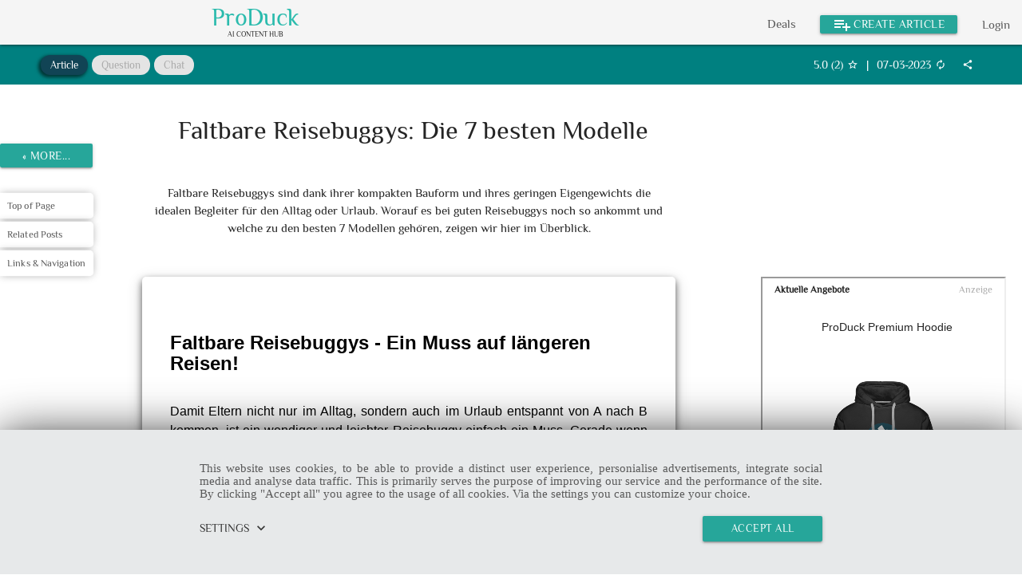

--- FILE ---
content_type: text/html;charset=UTF-8
request_url: https://www.produck.de/quack/4353/faltbare-reisebuggys-die-7-besten-modelle
body_size: 20013
content:
<!DOCTYPE HTML>
<html xmlns:xc="http://www.produck.de" itemscope itemtype="https://schema.org/WebPage" lang="de">

<head>
  <!-- Google Tag Manager -->
  <!-- Global site tag (gtag.js) - Google Analytics -->
  <script async src="https://www.googletagmanager.com/gtag/js?id=G-8FZF0ZCT1P"></script>
  <script>
    window.dataLayer = window.dataLayer || [];
    function gtag() { dataLayer.push(arguments); }
    gtag('js', new Date());
    gtag('config', 'G-8FZF0ZCT1P');

    gtag("consent", "default", {
      'ad_storage': "denied",
      'analytics_storage': "denied",
      'functionality_storage': "denied",
      'personalization_storage': "denied",
      'security_storage': "denied"
    });

    window['ga-disable-G-8FZF0ZCT1P'] = false;
  </script>
  <!-- End Google Tag Manager -->

  <title>Faltbare Reisebuggys: Die 7 besten Modelle</title>
  <link rel="canonical" href="https://www.produck.de/quack/4353/faltbare-reisebuggys-die-7-besten-modelle" />

  <script type="application/ld+json" >

    /*<![CDATA[*/

    {
      "@context": "https://schema.org",
      "@graph": [
        {
          "@type": "Article",
          "@id": "https://www.produck.de/quack/4353/faltbare-reisebuggys-die-7-besten-modelle#article",
          "isPartOf": { "@id": "https://www.produck.de/quack/4353/faltbare-reisebuggys-die-7-besten-modelle" },
          "author": {
            "name": "MMandzel",
            "@type": "Person",
            "@id":"https://produck.de/#/schema/person/2972"
          },
          "headline": "Faltbare Reisebuggys: Die 7 besten Modelle",
          "datePublished": "",
          "dateModified": "",
          "mainEntityOfPage": { "@id": "https://www.produck.de/quack/4353/faltbare-reisebuggys-die-7-besten-modelle" },
          "publisher": { "@id": "MMandzel" },
          
          "inLanguage": "de"
        },
        {
          "@type": "WebPage",
          "@id": "https://www.produck.de/quack/4353/faltbare-reisebuggys-die-7-besten-modelle",
          "url": "https://www.produck.de/quack/4353/faltbare-reisebuggys-die-7-besten-modelle",
          "name": "Faltbare Reisebuggys: Die 7 besten Modelle | ProDuck.de",
          "isPartOf": { "@id": "https://produck.de/#website" },
          "datePublished": "",
          "dateModified": "",
          "description": "Faltbare Reisebuggys sind dank ihrer kompakten Bauform und ihres geringen Eigengewichts die idealen Begleiter für den Alltag oder Urlaub. Worauf es bei guten Reisebuggys noch so ankommt und welche zu den besten 7 Modellen gehören, zeigen wir hier im Überblick.",
          "inLanguage": "de",
          
          "potentialAction": [
            {
              "@type": "ReadAction",
              "target": [ "https://www.produck.de/quack/4353/faltbare-reisebuggys-die-7-besten-modelle" ]
            }
          ]
        },
        {
          "@type": "WebSite",
          "@id": "https://produck.de/#website",
          "url": "https://produck.de/",
          "name": "ProDuck.de",
          "description": "Your Hub to Create, Manage and Spread Media Content",
          "publisher": { "@id": "https://produck.de/#organization" },
          "inLanguage": "de"
        },
        
        {
          "@type": "Organization",
          "@id": "https://produck.de/#organization",
          "name": "ProDuck.de",
          "alternateName": "ProDuck",
          "legalName": "MonsTec GmbH",
          "url": "https://www.produck.de",
          "logo": {
            "@type": "ImageObject",
            "@id":"https://produck.de/#/schema/logo/image/",
            "url": "https://www.produck.de/assets/img/ducky.png",
            "contentUrl":"https://www.produck.de/assets/img/ducky.png",
            "width": 192,
            "height": 192,
            "caption": "ProDuck.de"
          },
          "image": { "@id": "https://produck.de/#/schema/logo/image/" },
          "sameAs": [ "https://www.facebook.com/ProDuck.de", "https://twitter.com/ProDuck_Experts", "https://www.instagram.com/produck_municorn/", "https://www.pinterest.de/MonsTec_Experts/", "https://www.youtube.com/@pro-duck" ]
        },
        {
          "@type": "BreadcrumbList",
          "itemListElement": [
            {
              "@type": "ListItem",
              "position": 1,
              "name": "Home",
              "item": "https://www.produck.de"
            },
            {
              "@type": "ListItem",
              "position": 2,
              "name": "Article Overview",
              "item": "https://www.produck.de/quacks/"
            },
            {
              "@type": "ListItem",
              "position": 3,
              "name": "Article"
            }
          ]
        },
        {
            "@type": "Person",
            "@id":"https://produck.de/#/schema/person/2972",
            "name": "MMandzel",
            "jobTitle": "Einrichtung, Kinderausstattung und Spielzeug",
            "description": "Ich verfasse seit 2020 Artikel für die Themenbereiche Kinderausstattung, Einrichtung sowie Haushaltsgeräte. In meinen Artikeln teile ich meine Erfahrungen zu verschiedenen Produkten mit den ProDuck-Lesern.",
            "image": {
              "@type": "ImageObject",
              "inLanguage": "en-US",
              "@id": "https://produck.de/#/schema/person/image/",
              "url": "/assets/img/android-chrome-192x192.png",
              "contentUrl": "/assets/img/android-chrome-192x192.png",
              "caption": "MMandzel"
            },
            "url": "https://produck.de/profile/MMandzel"
        }
      ]
    };

    /*]]>*/

  </script>
  
  <meta name="description" content="Faltbare Reisebuggys sind dank ihrer kompakten Bauform und ihres geringen Eigengewichts die idealen Begleiter für den Alltag oder Urlaub. Worauf es bei guten Reisebuggys noch so ankommt und welche zu den besten 7 Modellen gehören, zeigen wir hier im Überblick." />
  
  <meta name="keywords" content="Reisebuggy, faltbarer-Reisebuggy, Buggy, Hauck, Maxi-Cosi" />
  <!-- TODO
  <link rel="shortlink" href="{$headLink|escape:'htmlall':'UTF-8'}">
  -->
  <meta name="viewport" content="width=device-width,initial-scale=1" id="viewport-meta" />
  <meta charset="utf-8" />

  <meta property="og:title" content="Faltbare Reisebuggys: Die 7 besten Modelle" />
  <meta property="og:description" content="Faltbare Reisebuggys sind dank ihrer kompakten Bauform und ihres geringen Eigengewichts die idealen Begleiter für den Alltag oder Urlaub. Worauf es bei guten Reisebuggys noch so ankommt und welche zu den besten 7 Modellen gehören, zeigen wir hier im Überblick.">
  
  <meta property="og:type" content="website" />
  <meta property="og:site_name" content="ProDuck" />
  <meta property="og:locale" content="de" />
  <meta name="og:email" content="quack@monstec.de" />
  <meta name="og:phone_number" content="01743500996" />
  <meta name="og:street-address" content="Erlkamer Str. 30a" />
  <meta name="og:locality" content="Holzkirchen" />
  <meta name="og:region" content="Bavaria" />
  <meta name="og:postal-code" content="83607" />
  <meta name="og:country-name" content="Germany" />

  <!-- TODO
  <meta property="og:url" content="{$headLink|escape:'htmlall':'UTF-8'}">
  -->

  <meta name="twitter:title" content="Faltbare Reisebuggys: Die 7 besten Modelle" />
  <meta name="twitter:description" itemprop="description" content="Faltbare Reisebuggys sind dank ihrer kompakten Bauform und ihres geringen Eigengewichts die idealen Begleiter für den Alltag oder Urlaub. Worauf es bei guten Reisebuggys noch so ankommt und welche zu den besten 7 Modellen gehören, zeigen wir hier im Überblick." />
  
  <meta name="twitter:card" content="summary" />
  <meta itemprop="copyrightHolder" content="MonsTec GmbH" />
  <meta itemprop="copyrightYear" content="2025" />
  <meta name="mobile-web-app-capable" content="yes" />
  <meta itemprop="isFamilyFriendly" content="True" />
  <meta name="mobile-web-app-capable" content="yes" />
  <meta name="apple-mobile-web-app-title" content="MonsTec" />
  <meta name="apple-mobile-web-app-capable" content="yes" />
  <meta name="apple-mobile-web-app-status-bar-style" content="default" />

  <!-- favicon -->
  <link rel="apple-touch-icon" sizes="180x180" href="/assets/img/apple-touch-icon.png" />
  <link rel="icon" type="image/png" sizes="32x32" href="/assets/img/favicon-32x32.png" />
  <link rel="icon" type="image/png" sizes="16x16" href="/assets/img/favicon-16x16.png" />
  <link rel="manifest" href="/assets/img/site.webmanifest" />
  <link rel="mask-icon" href="/assets/img/safari-pinned-tab.svg" color="#5bbad5" />
  <meta name="msapplication-TileColor" content="#ffffff" />
  <meta name="theme-color" content="#ffffff" />

  <!-- Preload fonts -->
  <link rel="preload" href="/assets/fnt/material-icons.woff2" as="font" type="font/woff2" crossorigin="anonymous">
  <link rel="preload" href="/assets/fnt/fa-brands-400.woff2" as="font" type="font/woff2" crossorigin="anonymous">
  <link rel="preload" href="/assets/fnt/fa-regular-400.woff2" as="font" type="font/woff2" crossorigin="anonymous">
  <link rel="preload" href="/assets/fnt/fa-solid-900.woff2" as="font" type="font/woff2" crossorigin="anonymous">

  <!-- style resources -->
  <link rel="stylesheet" type="text/css" href="https://cdnjs.cloudflare.com/ajax/libs/materialize/1.0.0/css/materialize.min.css"
  />
  <link rel="stylesheet" type="text/css" href="https://cdn.jsdelivr.net/npm/shariff@3.3.0/dist/shariff.min.css" />
  <link rel="stylesheet" type="text/css" href="/assets/css/quacks.min.css" />
  <!-- script resources -->
  <script type="application/javascript" src="https://cdnjs.cloudflare.com/ajax/libs/jquery/3.3.1/jquery.min.js"></script>
  <script type="application/javascript" src="/assets/js/jquery-ui.min.js" async="true"></script>
  <script type="application/javascript" src="https://cdnjs.cloudflare.com/ajax/libs/materialize/1.0.0/js/materialize.min.js"></script>
  <script type="application/javascript" src="https://cdn.jsdelivr.net/npm/js-cookie@2/src/js.cookie.min.js"></script>
  <script type="application/javascript" src="/assets/jsn/deals.json"></script>
  <script type="application/javascript" src="https://www.produck.de/sdk/20200224-producklib.min.js"></script>
  <script type="application/javascript" src="/assets/js/monsteclib.min.js"></script>

</head>

<body class="beauty-scroll">
  <!-- Google Tag Manager (noscript) -->
  <noscript type="text/javascript">
    <iframe src="https://www.googletagmanager.com/ns.html?id=GTM-WXPBRMV" height="0" width="0" style="display:none;visibility:hidden"></iframe>
  </noscript>
  <!-- End Google Tag Manager (noscript) -->
  <!-- index-navigation njk -->
  <ul id="article-dropdown" class="dropdown-content">
    <li>
      <a
        id="create-article-lnk"
        class="pointer"
        data-target-hash="targetArticle"
        data-target-tab="myArticlesSubSection" data-i18n="navigation.create_article">
        Create Article
      </a>
    </li>
    <li>
      <a
        id="create-chat-lnk"
        class="pointer"
        data-target-hash="targetQuacks" data-i18n="navigation.create_chat">
        Create Chat
      </a>
    </li>
    <li>
      <a
        id="ask-question-lnk"
        class="pointer"
        data-target-hash="targetQuestion"
        data-target-tab="answerableQuestionsSection" data-i18n="navigation.ask_question">
        Ask Question
      </a>
    </li>
  </ul>
  <div class="navbar-fixed">
    <nav id="navigation" class="nav-wrapper">
      <a href="#" data-target="mobile-view" class="sidenav-trigger">
        <i class="material-icons">menu</i>
      </a>
      <div class="table-of-contents">
        <a class="nav-icon fas fa-user-plus" href="/signup.html"></a>
        <div id="branding">
          <a href="/index.html" id="produck-logo">ProDuck</a>
          <a href="/index.html" id="produck-slogan">AI Content Hub</a>
        </div>
        <ul class="right nav-list hide-on-med-and-down">
          <li>
            <a class="sidenav-close" href="/deals.html">Deals</a>
          </li>
          <li class="bold">
            <a class="sidenav-close waves-light btn dropdown-trigger white-text" data-target="article-dropdown"><i class="material-icons left">playlist_add</i><span data-i18n="navigation.create_article">Create Article                
              </span></a>
          </li>
        </ul>
      </div>
    </nav>
  </div>
  <ul id="mobile-view" class="right sidenav prdk-sidenav table-of-contents zi1">
    <li>
      <a class="sidenav-close nav-index-link" href="/deals.html">Deals</a>
    </li>
    <li>
      <a class="sidenav-close nav-index-link" href="/index.html" data-i18n="text.index_page">Home</a>
    </li>
  </ul>
  <div id="quackSingleChatContainer" class="main" itemprop="mainEntity" itemscope itemtype="https://schema.org/Article" data-quack-id="4353" data-article-id="623">
    <section id="quack-info-bar">
      <div id="quack-category-block">
        <a class="chip active" data-i18n="navigation.article">Artikel</a>
        <a class="chip" data-i18n="navigation.question">Frage</a>
        <a class="chip" >Chat</a>
      </div>
      
      <div id="stats-wrapper">
        <div class="votes" data-i18n="[title]text.rating">
          <div class="mini-counts">
            <span id="aggregatedRatingLabel">5.0</span>&nbsp;(<span
              id="ratingCountLabel">2</span>)<div class="flex-box"><i
                class="material-icons">star_border</i></div>
          </div>
          
        </div>
        <div class="stats-elem">&verbar;</div>
        
          <div class="question-date">
            
            
              <span class="published" title="Last updated on 07-03-2023">07-03-2023</span><i
                class="material-icons" title="Last updated on 07-03-2023">autorenew</i>
             
          </div>
        
        <div class="share-brand">
          <div class="share" data-i18n="[title]text.share">
            <i class="material-icons">share</i>
          </div>
        </div>
      </div>
    </section>
    <section id="quack-container">
      <div id="headline-block">
        <h1 id="articleTitle"><span id="articleTitleLabel" itemprop="name">Faltbare Reisebuggys: Die 7 besten Modelle</span></h1>
      </div>
      <div itemprop="abstract" class="page-summary-block">
        <div id="articleSummary" class="page-summary-text-block">
          <span id="articleSummaryLabel" itemprop="text">Faltbare Reisebuggys sind dank ihrer kompakten Bauform und ihres geringen Eigengewichts die idealen Begleiter für den Alltag oder Urlaub. Worauf es bei guten Reisebuggys noch so ankommt und welche zu den besten 7 Modellen gehören, zeigen wir hier im Überblick.</span>
        </div>
      </div>
      <div id="quacklist-wrapper" class="flush-left">
        <div id="quack-overview-list" quack-data="4353">
          
            <div class="answer article-block" itemscope>
              <div class="js-block-bubble dialogue-summary narrow center-duck" id="articleBlock2709" data-block-id="2709" data-user-id="2972" data-author-id="2972">
                <div class="js-block-action-buttons action-buttons hide" id="blockReviewControls2709" data-block-id="2709"></div>
                <div class="summary-text">
                  <div itemprop="text" class="question-hyperlink" id="blockTextLabel2709"><h2 id="headline-hb-239-1" class="scrollspy">Faltbare Reisebuggys - Ein Muss auf längeren Reisen!</h2>

<p>Damit Eltern nicht nur im Alltag, sondern auch im Urlaub entspannt von A nach B kommen, ist ein wendiger und leichter Reisebuggy einfach ein Muss.  Gerade wenn es bei <strong>Reisen mit dem Auto, Zug oder Flugzeug</strong> nur begrenzten Stauraum gibt, ist ein zusammenfaltbarer und <strong>kompakter Buggy</strong> einfach super praktisch. Um bei dem schier endlosen Angebot an verschiedenen Modellen nicht den Überblick zu verlieren, haben wir eine Übersicht der für uns besten <strong>7 faltbaren Reisebuggys</strong> zusammengestellt. Außerdem beantworten wir in unseren FAQ die wichtigsten Fragen rund um Reisebuggys. So viel sei schon mal verraten: Unser abschließendes Fazit zeigt, dass Eltern nicht unbedingt tief in die Tasche greifen müssen, um einen gut ausgestatteten faltbaren Reisebuggy zu ergattern.</p>

<figure>
	<img src="https://m.media-amazon.com/images/I/81BmFaTy-SL._SL1500_.jpg" alt="Beste faltbare Reisebuggys" class="materialboxed lazyload" loading="lazy" />
	<figcaption>Buggys mit kleinen Faltmaßen sind, ob im Auto oder Flugzeug, eine wahre Erleichterung unterwegs auf Reisen oder auch im Alltag (im Bild der OHlalà 3)</figcaption>
</figure>

[tableofcontent]
</div>
                </div>
              </div>
              <div class="vertical-spacer medium"></div>
            </div>
          
            <div class="answer article-block" itemscope>
              <div class="js-block-bubble dialogue-summary narrow center-duck" id="articleBlock2711" data-block-id="2711" data-user-id="2972" data-author-id="2972">
                <div class="js-block-action-buttons action-buttons hide" id="blockReviewControls2711" data-block-id="2711"></div>
                <div class="summary-text">
                  <div itemprop="text" class="question-hyperlink" id="blockTextLabel2711"><h2 id="headline-hb-23b-1" class="scrollspy">Unsere Auswahl der besten 7 faltbaren Reisebuggys im Überblick</h2>
<p>Um eine erste Entscheidungshilfe zu bieten, haben wir eine Liste mit den besten 7 Reisebuggys mit Liegefunktion erstellt. Unsere Auswahl berücksichtigt neben den Kriterien wie <strong>Gewicht, Traglast, Komfort und Sicherheit auch Erfahrungsberichte und Bewertungen von Eltern</strong>. </p>

[asin&#61;&#34;B08LM2X8MG&#34;,type&#61;&#34;standard&#34;]
[asin&#61;&#34;B0937JZQ46&#34;,type&#61;&#34;standard&#34;]
[asin&#61;&#34;B01LRUWOIC&#34;,type&#61;&#34;standard&#34;]
[asin&#61;&#34;B08J4WVYL8&#34;,type&#61;&#34;standard&#34;]
[asin&#61;&#34;B07KRRN2B9&#34;,type&#61;&#34;standard&#34;]
[asin&#61;&#34;B07SB1LRRY&#34;,type&#61;&#34;standard&#34;]
[asin&#61;&#34;B088XC64H6&#34;,type&#61;&#34;standard&#34;]

[topdeals]</div>
                </div>
              </div>
              <div class="vertical-spacer medium"></div>
            </div>
          
            <div class="answer article-block" itemscope>
              <div class="js-block-bubble dialogue-summary narrow center-duck" id="articleBlock2712" data-block-id="2712" data-user-id="2972" data-author-id="2972">
                <div class="js-block-action-buttons action-buttons hide" id="blockReviewControls2712" data-block-id="2712"></div>
                <div class="summary-text">
                  <div itemprop="text" class="question-hyperlink" id="blockTextLabel2712"><h3>Chicco Buggy OHlalà &#39; 3</h3>
<p>Mit <strong>nur 4,2 Kilogramm</strong> ist der Ohlalà 3 Buggy ein Leichtgewicht unter den Reisebuggys. Obendrein ist er bis zu einem Körpergewicht von 15 Kilogramm zulässig. Er kann mit einer Hand mittels Klappmechanismus am durchgehenden Schieber <strong>leicht auf- und zusammengefaltet</strong> werden. Dazu wird der Schieber nach links geschoben und gleichzeitig die Klapptaste gedrückt. Dann lässt er sich im zusammengeklappten Zustand (72 x 47 x 30 cm) dank des seitlichen Tragegriffs leicht in der Hand transportieren. Sowohl die Fußstütze als auch die Rückenlehne sind stufenlos verstellbar und so lässt sich der Sitz in eine ebene Liegeposition bringen. Ein bequemer Sitz mit Armlehne sowie gefederte Doppelräder sorgen zudem für einen hohen Komfort während jeder Fahrt. Zusätzlich ist er mit Schwenkrädern ausgestattet, die dank einer gut zu erreichenden Fuß-Feststellbremse sicher zum Stehen kommen. Sowohl der 5-Punkt-Gurt als auch der Mittelsteg des abnehmbaren Schutzbügels sind zusätzlich gepolstert. Wenn beim Snacken im Buggy einmal etwas danebengeht, brauchen sich Eltern nicht ärgern, denn der Bezug ist abnehmbar und kann in der Waschmaschine gewaschen werden. Außerdem ist der Ohlalà Reisebuggy mit einem kurzen Verdeck, einem geräumigen Korb und einem Regenschutz ausgestattet. </p>

<br />
<br />


<p><strong>Vorteile:</strong></p>

<ul><li>4,2 kg leicht	</li><li>Verstellbare Rückenlehne mit Liegeposition	</li><li>Verstellbare Fußstütze</li><li>Armlehne	</li><li>Bezug ist abnehmbar und waschbar</li><li>Tragegriff</li><li>Transporttasche</li><li>Regenschutz</li></ul>

<br /><img src="https://m.media-amazon.com/images/I/61nwY5AXYCL._SL1200_.jpg" alt="faltbarer Buggy Chicco Buggy OHlalà &#39; 2" class="materialboxed lazyload" loading="lazy" /><br />
			
[asin&#61;&#34;B08LM2X8MG&#34;,type&#61;&#34;large&#34;]			
							
			
	
				




</div>
                </div>
              </div>
              <div class="vertical-spacer medium"></div>
            </div>
          
            <div class="answer article-block" itemscope>
              <div class="js-block-bubble dialogue-summary narrow center-duck" id="articleBlock2713" data-block-id="2713" data-user-id="2972" data-author-id="2972">
                <div class="js-block-action-buttons action-buttons hide" id="blockReviewControls2713" data-block-id="2713"></div>
                <div class="summary-text">
                  <div itemprop="text" class="question-hyperlink" id="blockTextLabel2713"><h3>Kinderkraft Nubi Buggy</h3>
<p>Mit dem Nubi erhält man einen leichten Buggy, der gerade mal <strong>7 Kilogramm wiegt</strong> und sich ausgezeichnet zum Reisen anbietet. Er ist für Kinder bis zu einem Gewicht von 15 kg geeignet. Der Nubi lässt sich zudem mit einer Hand mittels Verriegelungsmechanismus am Lenker auf eine kompakte Größe von 55 x 22 x 43 cm zusammenklappen. Danach kann er dank des Trageriemens einfach über die Schulter gehängt oder wie ein Trolley gezogen werden. Für einen flexiblen Fahrkomfort sorgen neben der Radfederung, auch um 360 Grad schwenkbare und feststellbare Vorderreifen. Der weich gepolsterte 5-Punkt-Gurt bietet neben dem T-Frontbügel maximalen Schutz für das Kind. Außerdem hat der Nubi-Buggy einen komfortablen Sitz und eine Rückenlehne, die sich geräuschlos verstellen lässt. Zusammen mit der verstellbaren Fußstütze gewährt sie einen komfortablen Platz zum Fahren und bietet ideale Schlafbedingungen. Um mit dem Buggy einen Zwischenstopp einzulegen, kann die Feststellbremse mit einem Tritt betätigt werden. Zusätzlich schützt das Verdeck das Kind vor Wind, sowie zu starker Sonneneinstrahlung und bietet dank eines kleinen Fensters ausreichend Sicht in den Innenraum. Obendrein ist er mit einem Fußsack, einer Regenfolie und einem großzügigen Korb ausgestattet, der Einkäufe bis zu einem Gewicht von 2 Kilogramm mit Leichtigkeit transportieren kann.</p>


<p><strong>Vorteile:</strong>						</p>

<ul><li>360 Grad schwenkbare und feststellbare Vorderreifen	</li><li>Trageriemen</li><li>Handschlaufe</li><li>Verstellbare Rückenlehne</li><li>Verstellbare Fußstütze</li><li>Fußsack und Regenschutz</li></ul>

<br /><img src="https://m.media-amazon.com/images/I/61EvrmaCweL._SL1500_.jpg" alt="Kinderkraft Nubi Buggy kompakt faltbar" class="materialboxed lazyload" loading="lazy" /><br />


[asin&#61;&#34;B0937JZQ46&#34;,type&#61;&#34;large&#34;]


						





</div>
                </div>
              </div>
              <div class="vertical-spacer medium"></div>
            </div>
          
            <div class="answer article-block" itemscope>
              <div class="js-block-bubble dialogue-summary narrow center-duck" id="articleBlock2714" data-block-id="2714" data-user-id="2972" data-author-id="2972">
                <div class="js-block-action-buttons action-buttons hide" id="blockReviewControls2714" data-block-id="2714"></div>
                <div class="summary-text">
                  <div itemprop="text" class="question-hyperlink" id="blockTextLabel2714"><h3>Hauck Dreirad Citi Neo II</h3>
Bei dem Citi Neo II handelt es sich um einen Dreiradwagen, der mit 25 kg belastbar ist. Mittels Drehfunktion am Lenker kann er <strong>einhändig zusammengefaltet</strong> und für den Transport gesichert werden. Dank des Faltmaßes ‎90 x 56,5 x 37 cm kann er dann platzsparend im Bus oder Kofferraum verstaut werden. Der <strong>7,5 kg leichte Buggy</strong> ist mit einer regulierbaren Fußstütze sowie einer Rückenlehne ausgestattet, die stufenweise bis in die Liegeposition verstellt werden kann. Mit einem gepolstertem 5-Punkt-Gurt und einem Schutzbügel, die nach gängiger Norm 1888 getestet wurden, ist der Nachwuchs unterwegs ordentlich gesichert. Der Bezug des Dreirad-Buggys ist aus Polyester gefertigt und besonders pflegeleicht. Durch die großen Räder samt Federung bietet der Citi Neo II auch auf unebenen Strecken einen besonderen Fahrkomfort. Außerdem ist er mit einem schwenk- und feststellbaren Vorderrad ausgestattet. Dabei sorgt die doppelseitig wirkende Feststellbremse für einen zuverlässigen Halt. Der Netzstoff im großen abnehmbaren Sonnenverdeck bietet nicht nur eine gute Luftzirkulation, sondern auch einen Blick in den Wagen. Für zusätzliche Staufläche gibt es eine flache Seitentasche am Dach und einen Korb unter der Sitzfläche. Obendrein befinden sich am Schiebegriff zwei praktische Getränkehalter. 
<br />
<br />



<strong>Vorteile:	</strong>


<ul><li>Kinder bis 25 kg belastbar</li><li>Transportsicherung</li><li>Stufenweise verstellbare Rückenlehne bis zur Liegefunktion</li><li>Regulierbarer Fußstütze</li><li>Schwenk- und feststellbares Vorderrad</li><li>Doppelseitig wirkende Feststellbremse</li><li>Doppel-Getränkehalter</li></ul> 

<br /><img src="https://m.media-amazon.com/images/I/61flVt4r&#43;xS._SL1500_.jpg" alt="Hauck Dreirad Buggy Citi Neo 2 eingefalten" class="materialboxed lazyload" loading="lazy" /><br />

[asin&#61;&#34;B01LRUWOIC&#34;,type&#61;&#34;large&#34;]
</div>
                </div>
              </div>
              <div class="vertical-spacer medium"></div>
            </div>
          
            <div class="answer article-block" itemscope>
              <div class="js-block-bubble dialogue-summary narrow center-duck" id="articleBlock2715" data-block-id="2715" data-user-id="2972" data-author-id="2972">
                <div class="js-block-action-buttons action-buttons hide" id="blockReviewControls2715" data-block-id="2715"></div>
                <div class="summary-text">
                  <div itemprop="text" class="question-hyperlink" id="blockTextLabel2715"><h3>Hauck Dreirad Buggy Citi Neo 3</h3>
Auch dieser Hauck Dreirad Buggy ist länger nutzbar als vergleichbare Reisebuggys, da er sich bis zu 25 Kg (Wagen 22 kg &#43; Korb 3 kg) belasten lässt. Er kann mit nur einer Hand kompakt zusammengeklappt werden (‎90 x 56,5 x 37 cm), indem der <strong>Faltmechanismus am Schiebegriff</strong> betätigt wird. Am Ziel angekommen, lässt sich der Citi Neo 3 genauso einfach wieder aufklappen. Ein großes und schwenkbares Doppel-Vorderrad mit Radfederung macht den <strong>8 Kilogramm schweren Reisebuggy zudem besonders wendig</strong> und die Fußbremse bringt ihn dabei sicher zum Stehen. Dank der verstellbaren Rückenlehne und Fußstütze verwandelt sich der Buggy Citi Neo 3 jederzeit in einen bequemen Schlafplatz. Er verfügt zudem über einen 5-Punkt-Gurt und einen Schutzbügel mit Durchrutschschutz, der nach dem europäischen Sicherheitsstandard EN 1888 getestet wurde. Zusätzlich ist er mit einem Sonnenverdeck inklusive Sichtfenster ausgestattet, der nach dem Lösen des Klettverschlusses auch eine zusätzliche Belüftung ermöglicht. Ein extra großer Korb und ein praktischer Getränkehalter mit Ablagefläche gehören ebenfalls zur Ausstattung. 
<br />
<br />



<strong>Vorteile:</strong>

<ul><li>Bis 25 kg belastbar	</li><li>Faltmechanismus am Schiebegriff</li><li>Verstellbare Rückenlehne bis Liegeposition</li><li>Verstellbare Fußstütze</li><li>Schutzbügel mit Durchrutschschutz</li><li>Getränkehalter und Ablage</li></ul>

<br /><img src="https://m.media-amazon.com/images/I/61kioMPoSoL._SL1500_.jpg" alt="Hauck Dreirad Buggy Citi Neo 3 eingefalten" class="materialboxed lazyload" loading="lazy" /><br />

[asin&#61;&#34;B08J4WVYL8&#34;,type&#61;&#34;large&#34;]
					
			
 



</div>
                </div>
              </div>
              <div class="vertical-spacer medium"></div>
            </div>
          
            <div class="answer article-block" itemscope>
              <div class="js-block-bubble dialogue-summary narrow center-duck" id="articleBlock2716" data-block-id="2716" data-user-id="2972" data-author-id="2972">
                <div class="js-block-action-buttons action-buttons hide" id="blockReviewControls2716" data-block-id="2716"></div>
                <div class="summary-text">
                  <div itemprop="text" class="question-hyperlink" id="blockTextLabel2716"><h3>Kinderkraft Grande Buggy</h3>
Der Grande Buggy ist für Kinder bis zu einem Gewicht von 15 kg vorgesehen. Dank des CLICK &amp; FOLD-Mechanismus am Griff kann er mit einer Hand samt Sitz zusammengeklappt werden. Die wendigen Vorderreifen sind schwenkbar und können zudem festgestellt werden. Die <strong>Maße des Kinderwagens nach dem Zusammenklappen betragen lediglich 78 x 53 x 28 cm bei einem Gewicht von 10,2 kg</strong>. Eine entsprechende Verriegelung am Rahmen beugt zudem ein selbstständiges Aufklappen vor. Alle 4 Reifen des Buggys bestehen aus einem beständigen Schaumstoff samt Federung, die dadurch komfortables Fahren ermöglichen. An den Hinterreifen befindet sich die zentrale STOP &amp; RIDE-Bremse, die ganz bequem von oben ausgelöst werden kann. Die besonders breite und gepolsterte Sitzfläche besteht aus Polyester und einem dichten EVA-Schaumstoff und bietet dem kleinen Passagier mit dem verstellbaren sowie gepolsterten 5-Punkt-Gurt eine sichere und bequeme Fahrt. Zudem kann die Rückenlehne auf die Liegeposition verstellt werden und zusammen mit der 4-stufig höhenverstellbaren Fußstütze bietet sie einen komfortablen Schlafplatz. Außerdem sorgt die Radfederung des Buggys für eine ruhige Fahrt. Mittels Reißverschluss kann das Verdeck verlängert werden, und besitzt hinten ein Sichtfenster mit Magnetverschluss sowie eine kleine Seitentasche für Kleinigkeiten. Eine Regenfolie, ein Fußsack und ein Korb mit einer Tragkraft von bis zu 2 kg vervollständigen die Ausstattung.
<br />
<br />


<strong>Vorteile:	</strong>

<ul><li>Verlängerbares Verdeck</li><li>CLICK &amp; FOLD-Mechanismus</li><li>Rückenlehne mit Liegefunktion</li><li>4-stufige Fußstütze</li><li>Transportsicherung</li><li>Schwenkbar und feststellbare Vorderreifen</li><li>Regenfolie</li><li>Fußsack</li></ul>
<br /><img src="https://m.media-amazon.com/images/I/61W6pw&#43;u5KL._SL1500_.jpg" alt="Kinderkraft Grande Buggy zusammengeklappt" class="materialboxed lazyload" loading="lazy" /><br />

[asin&#61;&#34;B07KRRN2B9&#34;,type&#61;&#34;large&#34;]
					</div>
                </div>
              </div>
              <div class="vertical-spacer medium"></div>
            </div>
          
            <div class="answer article-block" itemscope>
              <div class="js-block-bubble dialogue-summary narrow center-duck" id="articleBlock2717" data-block-id="2717" data-user-id="2972" data-author-id="2972">
                <div class="js-block-action-buttons action-buttons hide" id="blockReviewControls2717" data-block-id="2717"></div>
                <div class="summary-text">
                  <div itemprop="text" class="question-hyperlink" id="blockTextLabel2717"><h3>Lionelo Emma Plus Buggy</h3>
Der Emma Plus Reisebuggy von Lionelo ist für Kinder mit einem Gewicht von maximal 15 Kilogramm geeignet. Einfaches und platzsparendes <strong>Zusammenklappen ist mit diesem 7,7 Kilogramm ein Kinderspiel</strong>. Die Maße des Kinderwagens nach dem Zusammenklappen betragen lediglich 83 x 51 x 35 cm. Ausgestattet mit einer automatischen Verriegelung, wird zudem ein versehentliches Aufklappen des Buggys während des Transports verhindert. Der aus Polyester bezogene Sitz ist zudem mit einer stufenlos verstellbaren Rückenlehne, die bis in die Liegeposition gebracht werden kann, ausgestattet. Stoßdämpfer an den Rädern ermöglichen ein flüssiges Fahrverhalten, so kann der Nachwuchs auch bei holprigen Fahrten ungestört schlafen. Außerdem verfügt der Emma Plus Buggy über einen gepolsterten 5-Punkt-Gurt und einen Schutzbügel mit einem Ablagetablett samt Getränkehalter. Auch für die Eltern gibt es am Schiebegriff eine praktische Ablagefläche mit zwei Getränkehaltern. Zusätzlich bietet das extragroße Sonnenverdeck mit Fenster, optimalen Schutz vor Sonne, Regen und Wind. Zum Reisebuggy gehört noch eine kleine Tasche und obendrein gibt es einen geräumigen Korb unter dem Sitz.
<br />
<br />



<strong>Vorteile:	</strong>

<ul><li>Automatische Verriegelung für den Transport</li><li>Verstellbare Rückenlehne inkl. Liegeposition</li><li>Gefederte Vorder- und Hinterräder</li><li>Transportsicherung</li><li>Extragroßes Sonnenverdeck mit Fenster</li><li>Ablagetablett mit Getränkehalter</li><li>Kleine Tragetasche</li><li>Geräumiger Transportkorb</li></ul>

<br /><img src="https://m.media-amazon.com/images/I/61tE7-DUJCL._SL1500_.jpg" alt="Lionelo Emma Plus eingefalten" class="materialboxed lazyload" loading="lazy" /><br />

	[asin&#61;&#34;B07SB1LRRY&#34;,type&#61;&#34;large&#34;]					</div>
                </div>
              </div>
              <div class="vertical-spacer medium"></div>
            </div>
          
            <div class="answer article-block" itemscope>
              <div class="js-block-bubble dialogue-summary narrow center-duck" id="articleBlock2718" data-block-id="2718" data-user-id="2972" data-author-id="2972">
                <div class="js-block-action-buttons action-buttons hide" id="blockReviewControls2718" data-block-id="2718"></div>
                <div class="summary-text">
                  <div itemprop="text" class="question-hyperlink" id="blockTextLabel2718"><h3>Maxi-Cosi Lara²</h3>
Der Lara² Buggy ist für eine maximale Traglast von 22 kg geeignet.  Mit <strong>6,4 Kilogramm gehört er zu den leichteren Reisebuggys</strong> mit Liegefunktion. Sein <strong>kompaktes Faltmaß</strong> beträgt lediglich 51 x 50 x 26 cm. Der einhändige Klappmechanismus am Schieber verwandelt ihn ohne Aufwand zu einem kompakten Reisebegleiter. Ein Druck auf den Schiebebügel genügt und schon klappt sich der Kinderwagen automatisch zusammen. Der Lara² kann mit dem integrierten Schultergurt einfach getragen werden und lässt sich auf engstem Raum kompakt verstauen. Dank des gepolsterten und atmungsaktiven Komfortsitzes sowie einem Sonnenverdeck mit aufklappbaren Sichtfenster kann das Kind die Fahrt im Buggy in vollen Zügen genießen. Ein gepolsterter 5-Punkt-Gurt und Schutzbügel sorgen für ausreichend Sicherheit. Dank einer verstellbaren Beinauflage und Rückenlehne kann das Kind in einer der drei Liegepositionen ungestört ein Nickerchen machen. Nach einer ausgiebigen Shopping-Tour bieten zwei geräumige Einkaufskörbe genügend Stauraum. Der Lara² ist zudem mit dem Maxi-Cosi-Autositz kompatibel, so können Eltern die Baby-Schale einfach direkt vom Auto in den Buggy draufklicken (Kindersitz-Adapter nicht enthalten).
<br />
<br />



<strong>Vorteile</strong>
<ul><li>Traglast 22 kg</li><li>Verstellbare Rückenlehne und Beinauflage</li><li>Einhändiger Klappmechanismus</li><li>Integrierter Schultergurt</li><li>Maxi-Cosi-Autositz kompatibel</li><li>Zwei Aufbewahrungskörbe</li></ul>

<br /><img src="https://m.media-amazon.com/images/I/51arn4mtzyL._SL1000_.jpg" alt="Maxi Cosi eingeklappt" class="materialboxed lazyload" loading="lazy" /><br />

[asin&#61;&#34;B088XC64H6&#34;,type&#61;&#34;standard&#34;]</div>
                </div>
              </div>
              <div class="vertical-spacer medium"></div>
            </div>
          
            <div class="answer article-block" itemscope>
              <div class="js-block-bubble dialogue-summary narrow center-duck" id="articleBlock2708" data-block-id="2708" data-user-id="2972" data-author-id="2972">
                <div class="js-block-action-buttons action-buttons hide" id="blockReviewControls2708" data-block-id="2708"></div>
                <div class="summary-text">
                  <div itemprop="text" class="question-hyperlink" id="blockTextLabel2708"><h2 id="headline-hb-238-1" class="scrollspy">Vergleichstabelle mit den wichtigsten Produktdaten</h2>


<table><thead><tr><td>
<b>Modell</b></td><td>
<b>Chicco Buggy OHlala &#39; 3</b></td><td>
<b>Kinderkraft Nubi Buggy</b></td><td>
<b>Hauck Dreirad Citi Neo II</b></td><td>
<b>Hauck Dreirad Buggy Citi Neo 3</b></td><td>
<b>Kinderkraft Grande Buggy</b></td><td>
<b>Lionelo Emma Plus Buggy</b></td><td>
<b>Maxi-Cosi Lara²</b></td></tr></thead><tbody><tr><td>Maximale Traglast</td><td>15 kg</td><td>15 kg</td><td>25 kg</td><td>25 kg</td><td>15 kg</td><td>15 kg</td><td>22 kg</td></tr><tr><td>Maße aufgebaut (L x B x H)</td><td>81 x 47 x 101 cm</td><td>80 x 47 x 105 cm</td><td>98 x 56.5 x 102 cm</td><td>98 x 56.5 x 102 cm</td><td>100 x 97 x 53 cm</td><td>96 x 52 x 100 cm</td><td>70 x 50 x 104 cm</td></tr><tr><td>Klappmaß (L x B x H)</td><td>72 x 47 x 30  cm</td><td>55 x 22 x 43 cm</td><td>90 x 56,5 x 37 cm</td><td>90 x 56,5 x 37 cm</td><td>78 x 53 x 28 cm</td><td>83 x 51 x 35 cm</td><td>51 x 50 x 26 cm</td></tr><tr><td>Gewicht</td><td>4,2 kg</td><td>7 kg</td><td>7,5 kg</td><td>7,5 kg</td><td>10,2 kg</td><td>8,5 kg</td><td>6,4 kg</td></tr><tr><td>Einhandfalten</td><td>✔</td><td>✔</td><td>✔</td><td>✔</td><td>✔</td><td>✔</td><td>✔</td></tr><tr><td>Sitzfläche gepolstert</td><td>✔</td><td>✔</td><td>✔</td><td>✔</td><td>✔</td><td>✔</td><td>✔</td></tr><tr><td>Rückenlehne gepolstert</td><td>✔</td><td>✔</td><td>✔</td><td>✔</td><td>✔</td><td>✔</td><td>✔</td></tr><tr><td>Rückenlehne verstellbar</td><td>✔</td><td>✔</td><td>✔</td><td>✔</td><td>✔</td><td>✔</td><td>✔</td></tr><tr><td>Liegeposition</td><td>✔</td><td>✔</td><td>✔</td><td>✔</td><td>✔</td><td>✔</td><td>✔</td></tr><tr><td>Fußstütze</td><td>✔</td><td>✔</td><td>✔</td><td>✔</td><td>✔</td><td>✔</td><td>✔</td></tr><tr><td>Fußstütze verstellbar</td><td>✔</td><td>✔</td><td>✔</td><td>✔</td><td>✔</td><td>✘</td><td>✔</td></tr><tr><td>Radfederung</td><td>✔</td><td>✔</td><td>✔</td><td>✔</td><td>✔</td><td>✔</td><td>✘</td></tr><tr><td>Schwenkräder</td><td>✔</td><td>✔</td><td>✔</td><td>✔</td><td>✔</td><td>✔</td><td>✘</td></tr><tr><td>Feststellbremse</td><td>✔</td><td>✔</td><td>✔</td><td>✔</td><td>✔</td><td>✔</td><td>✔</td></tr><tr><td>Schutzbügel</td><td>✔</td><td>✔</td><td>✔</td><td>✔</td><td>✔</td><td>✔</td><td>✔</td></tr><tr><td>5-Punkt-Gurtsystem</td><td>✔</td><td>✔</td><td>✔</td><td>✔</td><td>✔</td><td>✔</td><td>✔</td></tr><tr><td>Sonnenverdeck</td><td>✔</td><td>✔</td><td>✔</td><td>✔</td><td>✔</td><td>✔</td><td>✔</td></tr><tr><td>Korb</td><td>✔</td><td>✔</td><td>✔</td><td>✔</td><td>✔</td><td>✔</td><td>✔</td></tr><tr><td>Getränkehalter</td><td>✘</td><td>✔</td><td>✔</td><td>✔</td><td>✘</td><td>✔</td><td>✘</td></tr><tr><td>Tragegurt/ -griff</td><td>✔</td><td>✔</td><td>✘</td><td>✘</td><td>✘</td><td>✘</td><td>✔</td></tr><tr><td>Bezug abnehmbar</td><td>✔</td><td>✘</td><td>✘</td><td>✘</td><td>✔</td><td>✘</td><td>✘</td></tr><tr><td>Regenschutz</td><td>✔</td><td>✔</td><td>✘</td><td>✘</td><td>✔</td><td>✘</td><td>✘</td></tr></tbody></table>

[topdeals]</div>
                </div>
              </div>
              <div class="vertical-spacer medium"></div>
            </div>
          
            <div class="answer article-block" itemscope>
              <div class="js-block-bubble dialogue-summary narrow center-duck" id="articleBlock2719" data-block-id="2719" data-user-id="2972" data-author-id="2972">
                <div class="js-block-action-buttons action-buttons hide" id="blockReviewControls2719" data-block-id="2719"></div>
                <div class="summary-text">
                  <div itemprop="text" class="question-hyperlink" id="blockTextLabel2719"><h2 id="headline-hb-23j-1" class="scrollspy">Worauf sollte ich beim Kauf eines faltbaren Reisebuggys achten?</h2>
Reisebuggys sind unterschiedlich ausgestattet, es gibt sie in verschiedenen Ausführungen und Bauformen. Auch die Preisspanne reicht von 50 € für einen einfachen Reisebuggy ohne großartige Ausstattung bis hin zu 2.000 € Luxus-Buggys mit wendbarem Sitz. Ganz gleich zu welchem Modell Eltern tendieren, muss im Grunde vor dem Kauf immer entschieden werden, ob der Buggy ausschließlich für Reisen als Zweitwagen genutzt werden oder täglich zum Einsatz kommen soll. Eltern, die den Reisebuggy nur hin und wieder für Ausflüge oder auf Reisen nutzen, benötigen kein teures Modell mit viel Komfort und Zubehör. Ist der Buggy tagtäglich im Einsatz, lohnt es sich, hier mehr auf die Ausstattung zu achten. Nachfolgend haben wir einmal die wichtigsten Kriterien zusammengestellt, die vor dem Kauf unbedingt unter die Lupe genommen werden sollten. Je nach Hersteller können diese Kriterien preislich unterschiedlich ins Gewicht fallen.

<h3>Klappmechanismus und Transport</h3>
Der Reisebuggy sollte so konzipiert sein, dass er mit einer Hand einfach zusammengeklappt werden kann. Da mit Kindern gefühlt immer eine Hand mit einer Tragetasche, einem Spucktuch oder einer Trinkflasche belegt ist. Das Zusammenklappen sollte dabei schnell und einfach vonstattengehen, am besten durch einen Schiebemechanismus am Lenker.  Außerdem sollte der Buggy gegen unbeabsichtigtes Zusammenklappen gesichert werden können. Einige Modelle sind zudem mit einem zusätzlichen Tragegriff oder -gurt ausgestattet, so kann man den Buggy wie eine Tasche transportieren oder hinter sich herziehen.

<h3>Klappmaß und Gewicht</h3>
Im zusammengefalteten Zustand sollte der Reisebuggy möglichst kompakt und platzsparend sein, dadurch nimmt er beispielsweise im Kofferraum neben den zahlreichen anderen Gepäckstücken möglichst wenig Stauraum ein. Für das Unterbringen als Handgepäck im Flugzeug ist ein Klappmaß von ungefähr 55 x 40 x 23 cm ideal. Weiteres wichtiges Kriterium ist ein geringes Gewicht von etwa 6 kg, um den Transport so leicht wie möglich zu gestalten. 

<h3>Gurtgeschirr und Schutzbügel </h3>
Wählen Sie immer einen Buggy mit einem 5-Punkt-Gurt, das gehört zur wichtigsten Ausstattung. Dieser Sicherheitsgurt sollte unbedingt gepolstert und längenverstellbar sein, um sich an die Größe des Kindes anpassen zu lassen. Die Verschlüsse müssen leicht schließbar sein und der Buggy sollte mit einem Schutzbügel ausgestattet sein, um beim Umkippen zusätzlich Sicherheit zu gewähren.

<h3>Schwenkräder und Federung</h3>
Reisebuggys, die mit schwenkbaren Rädern ausgestattet sind, bieten viel Flexibilität und Mobilität. Zudem sorgen sie für einen leichtgängigen und flüssigen Schiebekomfort. So kann der Buggy zudem mit Leichtigkeit auf der Stelle gewendet werden und ermöglicht selbst in engen Gängen oder Aufzügen einen großen Bewegungsspielraum. Obendrein sollten Eltern vor dem Kauf auf eine gute Federung achten, damit selbst bei sehr unebenen Flächen, das Kind dennoch komfortabel sitzen und schlafen kann. 

<h3>Bremsen und Kippsicherheit </h3>
Um zu gewährleisten, dass das Kind problemlos ein- und aussteigen kann, ohne dass der Buggy wegrollt, sind Feststellbremsen unverzichtbar. Die Bremsen sollten zudem schnell erreichbar und einfach zu bedienen sein. Praktisch ist hier eine Feststellbremse, die sich mit einem Tritt aktiviert. Um eine gewisse Standsicherheit zu gewährleisten, empfiehlt sich ein Korb unter dem Wagen. So können unter anderem Einkäufe darin verstaut werden, anstatt in einer Tragetasche am Schiebebügel. Ein guter Reisebuggy sollte zudem über eine Handschlaufe am Griff verfügen, damit der Wagen auch in Momenten, in denen Mama oder Papa abgelenkt sind, nicht aus Versehen wegrollt.

<h3>Komfort </h3>
Der Buggy muss genügend Bewegungsfreiheit nach oben, unten und zur Seite bieten. Die Sitzfläche muss ausreichend groß und die Rückenlehne sowie Seitenwände hoch genug sein, damit der Kopf geschützt und beim Einschlafen angelehnt ist. Außerdem sollten beide Bereiche ausreichend gepolstert sein. Wenn das Kind während der Fahrt einschläft, ist eine individuell verstellbare Lehne ein absolutes Muss. Diese sollte geräuschlos in die Liegeposition gebracht werden können. Erfahrene Eltern wissen, wie wichtig diese Ausstattung ist, um dem Kind unterwegs eine alternative Schlafmöglichkeit zu bieten. Zudem ist ein Verdeck unverzichtbar, denn es schützt das Kind vor Sonneneinstrahlung und Wind und ermöglicht zusätzlich ein ungestörtes Dösen im Buggy. 

<h3>Prüfzeichen und Materialauswahl</h3>
Eltern sollten vor dem Kauf darauf achten, dass der Reisebuggy entweder ein TÜV-Siegel oder das GS-Zeichen besitzt. Da sich oft giftige Schadstoffe oder allergieauslösende Chemikalien zum Teil in Textilien vieler Kinderwagen befinden können, sollten Eltern zudem auf entsprechende Prüfsiegel wie dem OEKO-TEX Standard 100  oder dem Original DERMATEST Qualitäts-Siegel Wert legen. Das Material des Reisebuggy sollte außerdem eine optimale Belüftung bieten und trotzdem eine hohe Tragelast von mindestens 15 kg bieten. 

</div>
                </div>
              </div>
              <div class="vertical-spacer medium"></div>
            </div>
          
            <div class="answer article-block" itemscope>
              <div class="js-block-bubble dialogue-summary narrow center-duck" id="articleBlock2727" data-block-id="2727" data-user-id="2972" data-author-id="2972">
                <div class="js-block-action-buttons action-buttons hide" id="blockReviewControls2727" data-block-id="2727"></div>
                <div class="summary-text">
                  <div itemprop="text" class="question-hyperlink" id="blockTextLabel2727"><h2 id="headline-hb-23r-1" class="scrollspy">FAQ – Die wichtigsten Fragen über den faltbaren Reisebuggy</h2>

<h3>Ab welchem Alter kann mein Baby im Buggy sitzen?</h3>
Neugeborene sollten die ersten Monate flachliegen und ausreichend Platz zum Bewegen haben. Hier eignen sich Kinderwagen, die mit einer Wanne und einer gepolsterten Matratze ausgestattet sind, besser. Sobald Babys selbstständig aufrecht sitzen können, sind Buggys ideal. Das ist etwa ab dem 6. oder 7. Lebensmonat und variiert je nach Entwicklungsstand. Diese Altersempfehlung betrifft auch Buggys mit Liegefunktion. Mit dem passenden Adapter für Babyschalen können Buggys jedoch bereits ab der Geburt verwendet werden. Dann wird der Baby-Sitz einfach auf den Buggy geklickt. Zu beachten gilt aber, dass ein Baby nicht länger als drei Stunden am Stück darin sitzen oder schlafen darf, da die Haltung im Sitz die Wirbelsäule stark belastet.

<h3>Wie lange kann man einen Buggy nutzen?</h3>
Die meisten Modelle können bis zum vierten Lebensjahr oder bis zu einer Traglast von 25 Kilogramm genutzt werden. Es gibt aber kein festgelegtes Alter, ab wann der Buggy nicht mehr genutzt werden sollte. Grundsätzlich kann man davon ausgehen, dass das Kind zwischen dem dritten und vierten Lebensjahr auch lieber selbst läuft, um seine Umwelt besser zu erkunden. 

<h3>Wie unterscheidet sich ein klassischer Kinderwagen von einem Reisebuggy?</h3>
Der Reisebuggy dient in den meisten Fällen als Ersatz zu einem klassischen Kinderwagen, der wegen seiner Größe und seines Gewichts für Ausflüge oder während des Transports einfach unpraktisch ist. Zudem lässt sich ein Reisebuggy einhändig und ohne vorher die Sitzeinheit zu entfernen, zusammenklappen, ist kompakter und wendiger. Allerdings ist der Buggy für sehr lange Strecken nicht geeignet, da bei den meisten Modellen die Sitzeinheit nicht komfortabel genug ausgestattet ist. Ein klassischer Kinderwagen bietet im Vergleich eine stabile Rückenlehne, die dem Kind einen bequemeren und festeren Halt gibt. In der Regel ist er mit einem höhenverstellbaren Schiebegriff ausgestattet und man kann die Sitzrichtung ändern. Unter dem Strich fällt die Ausstattung einfach umfangreicher aus. 

<h3>Welcher Buggy kann als Handgepäck mit ins Flugzeug?</h3> 
Ein Buggy, der sich komplett zusammenklappen lässt, kann bei den meisten Fluggesellschaften kostenlos mitgenommen werden, wenn er den Handgepäckmaßen der Airline entspricht. Die zulässigen Maße des Handgepäcks unterscheiden sich natürlich je nach Fluggesellschaft. Allerdings gelten bei vielen Airlines die Maße von maximal 55 x 40 x 23 cm. Zudem gibt es bei einigen Airlines eine Gewichtsbeschränkung von etwa 6 kg, die zu beachten gilt. 

<h3>Kann ich mit dem Reisebuggy joggen gehen?</h3>
Reisebuggys sind für das Joggen nicht geeignet, hier eignen sich eher Sportbuggys. Diese sind ausreichend gefedert und sind mit großen Luftreifen ausgestattet, die Unebenheiten abfedern. 

<h3>Wie pflege ich den Reisebuggy?</h3>
In der Regel können die Bezüge, das Fahrgestell und die Räder bei leichten Verschmutzungen mit einem feuchten Lappen und etwas Spülmittel gereinigt werden. Wenn der Buggy in einen Regenschauer gerät, sollte das Gestell mit einem Tuch getrocknet und bis zum nächsten Einsatz nicht zusammenklappt werden, um Rostbildung zu vermeiden. Eltern sollten zudem in regelmäßigen Abständen bewegliche Teile am Buggy mit Silikonöl einschmieren. 
</div>
                </div>
              </div>
              <div class="vertical-spacer medium"></div>
            </div>
          
            <div class="answer article-block" itemscope>
              <div class="js-block-bubble dialogue-summary narrow center-duck" id="articleBlock2728" data-block-id="2728" data-user-id="2972" data-author-id="2972">
                <div class="js-block-action-buttons action-buttons hide" id="blockReviewControls2728" data-block-id="2728"></div>
                <div class="summary-text">
                  <div itemprop="text" class="question-hyperlink" id="blockTextLabel2728"><h2 id="headline-hb-23s-1" class="scrollspy">Fazit: Welchen Reisebuggy empfehlen wir für welche Familie</h2>
<p>Bei unseren ausgewählten Modellen sind nahezu <strong>alle wichtigen Kriterien für einen faltbaren Reisebuggy erfüllt</strong>. Vor allem in puncto Sicherheit und Komfort für den kleinen Passagier schneiden alle Modelle hervorragend ab. Sie bringen ausnahmslos alles mit, was dazu gehört:  Mechanismus zum einfachen Falten, kompaktes Faltmaß, mindestens eine Feststellbremse, ein 5-Punkt-Gurt, ein Schutzbügel, verstellbare Rückenlehne, Verdeck mit Sichtfenster und einen Transportkorb. Die Frage, welcher faltbare Reisebuggy am besten zu einem passt, hängt daher von den individuellen Ansprüchen und Vorzüge der jeweiligen Familie ab. Möchten Sie den Reisebuggy auf Reisen nutzen, empfiehlt sich ein leichteres und kompaktes Modell. Die <strong>faltbaren Reisebuggys [url&#61;&#34;https://www.amazon.de/dp/B08LM2X8MG?tag&#61;marmand-21&#34;,name&#61;&#34;Chicco Buggy OHlalà &#39; 3&#34;,title&#61;&#34;Reisebuggy&#34;] und [url&#61;&#34;https://www.amazon.de/dp/B0937JZQ46?tag&#61;marmand-21&#34;,name&#61;&#34;Kinderkraft Nubi Buggy&#34;,title&#61;&#34;Reisebuggy&#34;]</strong> bieten beide neben dem <strong>geringen Eigengewicht</strong>, die <strong>notwendige Ausstattung und Extras</strong> wie Tragegurt oder Regenschutz. Abgesehen von der im Vergleich begrenzten Tragkraft von 15 Kilogramm bringen sie alles Wichtige für den nächsten Urlaub mit und liegen dabei sogar noch im mittleren Preissegment. Obendrein punktet der <strong>Chicco Buggy OHlalà &#39; 3 mit abnehmbaren Bezügen</strong>.</p>
<br />
<br />



<p>Im Mittelfeld in Sachen Gewicht, Ausstattung, Komfort und Preis-Leistungs-Verhältnis bewegen sich der <strong>[url&#61;&#34;https://www.amazon.de/dp/B07KRRN2B9?tag&#61;marmand-21&#34;,name&#61;&#34;Kinderkraft Grande Buggy&#34;,title&#61;&#34;Reisebuggy&#34;] und der [url&#61;&#34;https://www.amazon.de/dp/B07SB1LRRY?tag&#61;marmand-21&#34;,name&#61;&#34;Lionelo Emma Plus Buggy&#34;,title&#61;&#34;Reisebuggy&#34;]</strong>. Wenn der Buggy eine gewisse Traglast bewerkstelligen und besonders lange genutzt werden soll, bieten sich die beiden Reisebuggys von Hauck <strong>[url&#61;&#34;https://www.amazon.de/dp/B01LRUWOIC?tag&#61;marmand-21&#34;,name&#61;&#34;Citi Neo II&#34;,title&#61;&#34;Reisebuggy&#34;] sowie [url&#61;&#34;https://www.amazon.de/dp/B08J4WVYL8?tag&#61;marmand-21&#34;,name&#61;&#34;Citi Neo 3&#34;,title&#61;&#34;Reisebuggy&#34;]</strong> oder der <strong>[url&#61;&#34;https://www.amazon.de/dp/B088XC64H6?tag&#61;marmand-21&#34;,name&#61;&#34;Maxi-Cosi Lara²&#34;,title&#61;&#34;Reisebuggy&#34;]</strong> an. Diese Buggys haben eine maximale Traglast von 22 bis 25 kg und lassen sich bis zum 4. Lebensjahr nutzen. Während die beiden Hauck Buggys preislich bei 80 € liegen, ist der Maxi-Cosi Lara² mit 183 € das teuerste Modell. Er lässt sich jedoch <strong>am kompaktesten zusammenfalten</strong>, ist mit einem integrierten Schultergurt sowie zwei Aufbewahrungskörben ausgestattet und obendrein mit den Baby-Autositzen von Maxi-Cosi kompatibel. Abstriche gibt es allerdings bei der <strong>fehlenden Radfederung sowie den Schwenkrädern</strong>.</p>

<img src="https://vg07.met.vgwort.de/na/bfeb97dd6d58426298cee8e3831225a7" width="1" height="1" alt="" class="materialboxed lazyload" loading="lazy" />

</div>
                </div>
              </div>
              <div class="vertical-spacer small"></div>
            </div>
          
          <div class="quack-tag-block" data-tags="[Reisebuggy, faltbarer-Reisebuggy, Buggy, Hauck, Maxi-Cosi]">
            <div class="tags">
              <div class="chip">
                <a rel="noopener nofollow" href="/quacks/1/Reisebuggy" title="Show questions tagged Reisebuggy">Reisebuggy</a>
              </div>
              <div class="chip">
                <a rel="noopener nofollow" href="/quacks/1/faltbarer-Reisebuggy" title="Show questions tagged faltbarer-Reisebuggy">faltbarer-Reisebuggy</a>
              </div>
              <div class="chip">
                <a rel="noopener nofollow" href="/quacks/1/Buggy" title="Show questions tagged Buggy">Buggy</a>
              </div>
              <div class="chip">
                <a rel="noopener nofollow" href="/quacks/1/Hauck" title="Show questions tagged Hauck">Hauck</a>
              </div>
              <div class="chip">
                <a rel="noopener nofollow" href="/quacks/1/Maxi-Cosi" title="Show questions tagged Maxi-Cosi">Maxi-Cosi</a>
              </div>
            </div>
          </div>
          <div class="vertical-spacer medium"></div>
          <div id="articleCommentSection" class="quack-comment-section" data-reference-id="623">
            <span class="comments-heading" data-i18n="quackpage.comments"></span>
            
            
            <div class="js-add-new-comment-controls add-new-comment-controls">
              <div class="full-width-left-content-row input-field">
                <label for="articleCommentSectionNewCommentArea" data-i18n="quackpage.new_comment_label"></label>
                <textarea id="articleCommentSectionNewCommentArea" class="js-new-comment-area materialize-textarea" data-length="120"></textarea>
              </div>
              <div class="full-width-spread-content-row">
                <span class="js-number-of-chars-hint">Minimum not reached</span>
                <button class="js-add-new-comment-button btn prdk-btn waves-light waves-effect" data-i18n="general.send" disabled>Send</button>
              </div>
            </div>
          </div>
          <div class="vertical-spacer medium"></div>
          <div class="interaction-bar share-brand bottom">
            <div class="report" data-i18n="[title]quackpage.report_post">
              <a class="report-link" href="mailto:report-quack@monstec.de?subject=Quack%report" data-i18n="quackpage.report"></a>
            </div>
            <div class="share" data-i18n="[prepend]quackpage.share;[title]quackpage.share_page"><i class="material-icons">share</i></div>
          </div>
          <div id="action-btns-wrapper">
            <a id="raise-new-question-bottom" class="action-ref waves-effect waves-light btn prdk-btn" title="Stelle eine neue Frage an die ProDuck Community."
              data-target-hash="targetQuestion" data-target-tab="answerableQuestionsSection" data-i18n="quackpage.new_question;[title]quackpage.new_question_prompt" ></a>
            <a id="answer-questions-bottom" class="action-ref waves-effect waves-light btn prdk-btn" data-i18n="quackpage.question_overview;[title]quackpage.help_others"
              data-target-hash="targetQuestion" data-target-tab="answerableQuestionsSection"></a>
          </div>
          <div class="vertical-spacer small"></div>
          <div class="full-width-right-content-row">
            <div id="quackRatingControl" class="js-rating-control rating-control"></div>
          </div>
          <div class="quack-author-block">
            <div id="author-details-block" class="info-card" data-author-id="2972">
              
                <div class="card-wrapper long-version">
              
              
              
              <div class="card-image-block ">
                <a class="image-wrapper" href="/profile/2972">
                  <img loading="lazy" class="image" alt="Author Portrait" src="/assets/img/android-chrome-192x192.png">
                </a>
                
              </div>
              <div class="card-text-block">
                <a class="author-name prdk-link" href="/profile/2972">
                  <span>MMandzel</span>
                </a>
                <a class="author-expertise" href="/profile/2972">
                  <span data-i18n="quackpage.speciality"></span>&nbsp;<span>Einrichtung, Kinderausstattung und Spielzeug</span>
                </a>
                
                <a class="author-description" href="/profile/2972">
                  <span>Ich verfasse seit 2020 Artikel für die Themenbereiche Kinderausstattung, Einrichtung sowie Haushaltsgeräte. In meinen Artikeln teile ich meine Erfahrungen zu verschiedenen Produkten mit den ProDuck-Lesern.</span>
                </a>
                <div class="follow-entity">
                  <button type="button" id="toggleFollowBtn" class="btn-small prdk-btn waves-effect waves-light js-follow-toggle" data-target-location="reload" data-user-id="2972" >
                    <span class="btn-text" data-i18n="followsection.follow_tooltip"></span>
                    <i class="material-icons right">person_add</i>                                  
                  </button>
                  
                </div>
                <a class="profile-ref prdk-link" data-i18n="quackpage.profile_ref" href="/profile/2972">Zum
                  Profil
                </a>
              </div>
              </div>
              </div>
            </div>
          </div>
        </div>
        <section id="info-sidebox">
          <div id="rel-article" class="items-wrap article-overview vertical beauty-scroll">
          </div>
        </section>
    </section>
    </div>
    <div class="quack-navigation desk">
      <a class="backlink btn prdk-btn waves-effect waves-light" href="/quacks/" data-i18n="[append]navigation.more"> &#171;&nbsp;</a>
      <ul id="leftNavigationMenuDesk" class="section table-of-contents">
        <li><a class="scroll-to-question" data-i18n="quackpage.top_of_page;[title]quackpage.to_top_of_page">Top of Page</a></li>
        <li><a class="scroll-to-quacks" data-i18n="quackpage.similar_posts;[title]quackpage.similar_posts">Similar Posts</a></li>
        <li><a class="scroll-to-page-footer" data-i18n="quackpage.links_nav;[title]quackpage.links_nav">Links</a></li>
      </ul>
    </div>
    <div class="quack-navigation mobile">
      <div id="leftNavigationMenuMobile" class="section table-of-contents">
        <a href="/quacks/" title="Artikelübersicht"><i class="material-icons">home</i></a>
        <a class="scroll-to-question" data-i18n="[title]quackpage.to_top_of_page"><i class="material-icons">vertical_align_top</i></a>
        <a class="scroll-to-quacks" data-i18n="[title]quackpage.similar_posts"><i class="material-icons">import_contacts</i></a>
        <a class="scroll-to-page-footer" data-i18n="[title]quackpage.links_nav"><i class="material-icons">link</i></a>
      </div>
    </div>
    <section id="relatedQuacks" class="article-carousel-cycle scrollspy">
      <div class="headline-wrapper flex-box">
        <h3 class="fst-headline just-center" data-i18n="[prepend]quackpage.similar_posts">
          <i class="material-icons">chevron_right</i>
        </h3>
      </div>
      <div class="carousel">
        <div
          class="cycle-step-wrapper carousel-item"
        >
          <div class="cycle-step">
            <div class="quack-category-block top">
              <span
                class="chip active"
              >ARTICLE</span>
            </div>
            <div class="card-main">
              <a href="https://www.produck.de/quack/4359/reisebuggys-fuers-handgepaeck-im-flugzeug--empfehlungen-und-ratgeber">
                <div class="image-wrapper">
                  <img
                    class="main-img"
                    src="https://i.ibb.co/hYZJ7Rk/Reisebuggy-f-r-Kinder-am-Flughafen.jpg"
                    alt="Reisebuggys fürs Handgepäck im Flugzeug – Empfehlungen und Ratgeber"
                    loading="lazy"
                  />
                </div>
              </a>
              <div class="card-content-block">
                <a href="https://www.produck.de/quack/4359/reisebuggys-fuers-handgepaeck-im-flugzeug--empfehlungen-und-ratgeber">
                  <h3>Reisebuggys fürs Handgepäck im Flugzeug – Empfehlungen und Ratgeber</h3>
                  <div class="info-text center-txt">
                    <span
                    >Welche Reisebuggys eignen sich fürs Flugzeug? Welche Maße benötigt mein Reisebuggy, damit er als Handgepäck akzeptiert wird? Diese und weitere Fragen beantworten wir in diesem Artikel. Außerdem stellen wir unsere 7 Favoriten vor und ze...</span>
                  </div>
                </a>
                <div
                  class="card-author-block">
                  <a
                    class="portrait-image-wrapper"
                    href="/profile/2972"
                  >
                    <img
                      src="/assets/img/android-chrome-192x192.png"
                      loading="lazy"
                      class="image"
                      alt="Author's Portrait"
                    />
                  </a>
                  
                  <a class="author-name" href="/profile/2972">
                    <span
                    >MMandzel</span>
                  </a>
                </div>
                <div class="stats-wrapper">
                  <div
                    itemprop="interactionStatistic"
                    itemscope
                    itemtype="https://schema.org/InteractionCounter"
                    class="views"
                    data-i18n="[title]text.views"
                  >
                    <div
                      itemprop="interactionType"
                      href="https://schema.org/WatchAction"
                      class="mini-counts"
                    >
                      <meta itemprop="name" content="Views" />
                      <span
                        itemprop="userInteractionCount"
                        name="views"
                        content="36475"
                        views="36475"
                      >36475</span>
                    </div>
                    <div class="flex-box">
                      <i class="material-icons">visibility</i>
                    </div>
                  </div>
                  <div class="votes">
                    <div
                      class="mini-counts"
                      title="4.9 Bewertung"
                    >
                      <span>4.9</span>
                    </div>
                    <div class="flex-box">
                      <i class="material-icons">star_border</i>
                    </div>
                  </div>
                  
                  <div class="stats-elem">&verbar;</div>
                  <div
                    class="quack-date"
                    title="published on 06-17-2022"
                  >
                    <span
                      class="published"
                    >06-17-2022</span>
                    <i class="material-icons">public</i>
                  </div>
                  <div class="share-brand">
                    <div class="share" data-i18n="[title]text.share">
                      <i class="material-icons">share</i>
                    </div>
                  </div>
                </div>
              </div>
            </div>
          </div>
        </div>
        <div
          class="cycle-step-wrapper carousel-item"
        >
          <div class="cycle-step">
            <div class="quack-category-block top">
              <span
                class="chip active"
              >ARTICLE</span>
            </div>
            <div class="card-main">
              <a href="https://www.produck.de/quack/6147/boot-jet-ski-und-trailer-reinigen-hochdruckreiniger-am-wasser-richtig-einsetzen">
                <div class="image-wrapper">
                  <img
                    class="main-img"
                    src="https://cdn.produck.de/images/article/212.jpg"
                    alt="Boot, Jet-Ski und Trailer reinigen: Hochdruckreiniger am Wasser richtig einsetzen"
                    loading="lazy"
                  />
                </div>
              </a>
              <div class="card-content-block">
                <a href="https://www.produck.de/quack/6147/boot-jet-ski-und-trailer-reinigen-hochdruckreiniger-am-wasser-richtig-einsetzen">
                  <h3>Boot, Jet-Ski und Trailer reinigen: Hochdruckreiniger am Wasser richtig einsetzen</h3>
                  <div class="info-text center-txt">
                    <span
                    >Wie Sie Boot, Jet-Ski und Trailer mit Hochdruckreiniger schonend und umweltgerecht direkt am Wasser reinigen – mit Praxis-Tipps, Abläufen und Geräte-Empfehlungen.</span>
                  </div>
                </a>
                <div
                  class="card-author-block">
                  <a
                    class="portrait-image-wrapper"
                    href="/profile/1569"
                  >
                    <img
                      src="https://i.ibb.co/NmBnXZb/pexels-italo-melo-2379004.jpg"
                      loading="lazy"
                      class="image"
                      alt="Author's Portrait"
                    />
                  </a>
                  
                  <a class="author-name" href="/profile/1569">
                    <span
                    >Martin Bär</span>
                  </a>
                </div>
                <div class="stats-wrapper">
                  <div
                    itemprop="interactionStatistic"
                    itemscope
                    itemtype="https://schema.org/InteractionCounter"
                    class="views"
                    data-i18n="[title]text.views"
                  >
                    <div
                      itemprop="interactionType"
                      href="https://schema.org/WatchAction"
                      class="mini-counts"
                    >
                      <meta itemprop="name" content="Views" />
                      <span
                        itemprop="userInteractionCount"
                        name="views"
                        content="16"
                        views="16"
                      >16</span>
                    </div>
                    <div class="flex-box">
                      <i class="material-icons">visibility</i>
                    </div>
                  </div>
                  <div class="votes">
                    <div
                      class="mini-counts"
                      title="5.0 Bewertung"
                    >
                      <span>5.0</span>
                    </div>
                    <div class="flex-box">
                      <i class="material-icons">star_border</i>
                    </div>
                  </div>
                  
                  <div class="stats-elem">&verbar;</div>
                  <div
                    class="quack-date"
                    title="published on 12-26-2025"
                  >
                    <span
                      class="published"
                    >12-26-2025</span>
                    <i class="material-icons">public</i>
                  </div>
                  <div class="share-brand">
                    <div class="share" data-i18n="[title]text.share">
                      <i class="material-icons">share</i>
                    </div>
                  </div>
                </div>
              </div>
            </div>
          </div>
        </div>
        <div
          class="cycle-step-wrapper carousel-item"
        >
          <div class="cycle-step">
            <div class="quack-category-block top">
              <span
                class="chip active"
              >ARTICLE</span>
            </div>
            <div class="card-main">
              <a href="https://www.produck.de/quack/6146/gewerbliche-nutzung-von-hochdruckreinigern-werkstatt-lagerhalle-und-industrieflaechen-effizient-saeu">
                <div class="image-wrapper">
                  <img
                    class="main-img"
                    src="https://cdn.produck.de/images/article/210.jpg"
                    alt="Gewerbliche Nutzung von Hochdruckreinigern: Werkstatt, Lagerhalle und Industrieflächen effizient säubern"
                    loading="lazy"
                  />
                </div>
              </a>
              <div class="card-content-block">
                <a href="https://www.produck.de/quack/6146/gewerbliche-nutzung-von-hochdruckreinigern-werkstatt-lagerhalle-und-industrieflaechen-effizient-saeu">
                  <h3>Gewerbliche Nutzung von Hochdruckreinigern: Werkstatt, Lagerhalle und Industrieflächen effizient säubern</h3>
                  <div class="info-text center-txt">
                    <span
                    >Wie Sie mit Hochdruckreinigern (HDR) Werkstatt, Lagerhalle und Industrieflächen professionell reinigen – inkl. Praxis-Tipps, Sicherheit, Zubehör und Kärcher-Empfehlungen.</span>
                  </div>
                </a>
                <div
                  class="card-author-block">
                  <a
                    class="portrait-image-wrapper"
                    href="/profile/1569"
                  >
                    <img
                      src="https://i.ibb.co/NmBnXZb/pexels-italo-melo-2379004.jpg"
                      loading="lazy"
                      class="image"
                      alt="Author's Portrait"
                    />
                  </a>
                  
                  <a class="author-name" href="/profile/1569">
                    <span
                    >Martin Bär</span>
                  </a>
                </div>
                <div class="stats-wrapper">
                  <div
                    itemprop="interactionStatistic"
                    itemscope
                    itemtype="https://schema.org/InteractionCounter"
                    class="views"
                    data-i18n="[title]text.views"
                  >
                    <div
                      itemprop="interactionType"
                      href="https://schema.org/WatchAction"
                      class="mini-counts"
                    >
                      <meta itemprop="name" content="Views" />
                      <span
                        itemprop="userInteractionCount"
                        name="views"
                        content="12"
                        views="12"
                      >12</span>
                    </div>
                    <div class="flex-box">
                      <i class="material-icons">visibility</i>
                    </div>
                  </div>
                  
                  <div class="votes"></div>
                  <div class="stats-elem">&verbar;</div>
                  <div
                    class="quack-date"
                    title="published on 12-26-2025"
                  >
                    <span
                      class="published"
                    >12-26-2025</span>
                    <i class="material-icons">public</i>
                  </div>
                  <div class="share-brand">
                    <div class="share" data-i18n="[title]text.share">
                      <i class="material-icons">share</i>
                    </div>
                  </div>
                </div>
              </div>
            </div>
          </div>
        </div>
        <div
          class="cycle-step-wrapper carousel-item"
        >
          <div class="cycle-step">
            <div class="quack-category-block top">
              <span
                class="chip active"
              >ARTICLE</span>
            </div>
            <div class="card-main">
              <a href="https://www.produck.de/quack/6144/spotify-in-mp3-umwandeln-so-speichern-sie-ihre-musik-dauerhaft">
                <div class="image-wrapper">
                  <img
                    class="main-img"
                    src="https://www.viwizard.de/images/spotify-music-converter/spotify-music-hinzufuegen.jpg"
                    alt="Spotify in MP3 umwandeln: So speichern Sie Ihre Musik dauerhaft"
                    loading="lazy"
                  />
                </div>
              </a>
              <div class="card-content-block">
                <a href="https://www.produck.de/quack/6144/spotify-in-mp3-umwandeln-so-speichern-sie-ihre-musik-dauerhaft">
                  <h3>Spotify in MP3 umwandeln: So speichern Sie Ihre Musik dauerhaft</h3>
                  <div class="info-text center-txt">
                    <span
                    >Der Artikel zeigt, wie Sie Spotify-Musik in MP3 umwandeln – etwa für die Wiedergabe im Auto, auf MP3-Playern oder zur langfristigen Archivierung.</span>
                  </div>
                </a>
                <div
                  class="card-author-block">
                  <a
                    class="portrait-image-wrapper"
                    href="/profile/4144"
                  >
                    <img
                      src="/assets/img/android-chrome-192x192.png"
                      loading="lazy"
                      class="image"
                      alt="Author's Portrait"
                    />
                  </a>
                  
                  <a class="author-name" href="/profile/4144">
                    <span
                    >Master Henrik Schmidt</span>
                  </a>
                </div>
                <div class="stats-wrapper">
                  <div
                    itemprop="interactionStatistic"
                    itemscope
                    itemtype="https://schema.org/InteractionCounter"
                    class="views"
                    data-i18n="[title]text.views"
                  >
                    <div
                      itemprop="interactionType"
                      href="https://schema.org/WatchAction"
                      class="mini-counts"
                    >
                      <meta itemprop="name" content="Views" />
                      <span
                        itemprop="userInteractionCount"
                        name="views"
                        content="20"
                        views="20"
                      >20</span>
                    </div>
                    <div class="flex-box">
                      <i class="material-icons">visibility</i>
                    </div>
                  </div>
                  
                  <div class="votes"></div>
                  <div class="stats-elem">&verbar;</div>
                  <div
                    class="quack-date"
                    title="published on 12-26-2025"
                  >
                    <span
                      class="published"
                    >12-26-2025</span>
                    <i class="material-icons">public</i>
                  </div>
                  <div class="share-brand">
                    <div class="share" data-i18n="[title]text.share">
                      <i class="material-icons">share</i>
                    </div>
                  </div>
                </div>
              </div>
            </div>
          </div>
        </div>
        <div
          class="cycle-step-wrapper carousel-item"
        >
          <div class="cycle-step">
            <div class="quack-category-block top">
              <span
                class="chip active"
              >ARTICLE</span>
            </div>
            <div class="card-main">
              <a href="https://www.produck.de/quack/6141/kaufberatung-ohrthermometer-und-stirnthermometer-kriterien-anwendungstipps-und-hygiene">
                <div class="image-wrapper">
                  <img
                    class="main-img"
                    src="https://cdn.produck.de/images/article/194.jpg"
                    alt="Kaufberatung Ohrthermometer und Stirnthermometer: Kriterien, Anwendungstipps und Hygiene"
                    loading="lazy"
                  />
                </div>
              </a>
              <div class="card-content-block">
                <a href="https://www.produck.de/quack/6141/kaufberatung-ohrthermometer-und-stirnthermometer-kriterien-anwendungstipps-und-hygiene">
                  <h3>Kaufberatung Ohrthermometer und Stirnthermometer: Kriterien, Anwendungstipps und Hygiene</h3>
                  <div class="info-text center-txt">
                    <span
                    >Ohrthermometer oder Stirnthermometer? Ratgeber zu Messprinzip, Genauigkeit, Anwendung im Alltag, Hygiene-Regeln und Kaufkriterien für Familien und Senioren.</span>
                  </div>
                </a>
                <div
                  class="card-author-block">
                  <a
                    class="portrait-image-wrapper"
                    href="/profile/1569"
                  >
                    <img
                      src="https://i.ibb.co/NmBnXZb/pexels-italo-melo-2379004.jpg"
                      loading="lazy"
                      class="image"
                      alt="Author's Portrait"
                    />
                  </a>
                  
                  <a class="author-name" href="/profile/1569">
                    <span
                    >Martin Bär</span>
                  </a>
                </div>
                <div class="stats-wrapper">
                  <div
                    itemprop="interactionStatistic"
                    itemscope
                    itemtype="https://schema.org/InteractionCounter"
                    class="views"
                    data-i18n="[title]text.views"
                  >
                    <div
                      itemprop="interactionType"
                      href="https://schema.org/WatchAction"
                      class="mini-counts"
                    >
                      <meta itemprop="name" content="Views" />
                      <span
                        itemprop="userInteractionCount"
                        name="views"
                        content="39"
                        views="39"
                      >39</span>
                    </div>
                    <div class="flex-box">
                      <i class="material-icons">visibility</i>
                    </div>
                  </div>
                  <div class="votes">
                    <div
                      class="mini-counts"
                      title="5.0 Bewertung"
                    >
                      <span>5.0</span>
                    </div>
                    <div class="flex-box">
                      <i class="material-icons">star_border</i>
                    </div>
                  </div>
                  
                  <div class="stats-elem">&verbar;</div>
                  <div
                    class="quack-date"
                    title="published on 12-22-2025"
                  >
                    <span
                      class="published"
                    >12-22-2025</span>
                    <i class="material-icons">public</i>
                  </div>
                  <div class="share-brand">
                    <div class="share" data-i18n="[title]text.share">
                      <i class="material-icons">share</i>
                    </div>
                  </div>
                </div>
              </div>
            </div>
          </div>
        </div>
        <div
          class="cycle-step-wrapper carousel-item"
        >
          <div class="cycle-step">
            <div class="quack-category-block top">
              <span
                class="chip active"
              >ARTICLE</span>
            </div>
            <div class="card-main">
              <a href="https://www.produck.de/quack/6140/kaercher-hochdruckreiniger-fuers-auto-lackschonende-fahrzeugwaesche-schritt-fuer-schritt">
                <div class="image-wrapper">
                  <img
                    class="main-img"
                    src="https://cdn.produck.de/images/article/196.jpg"
                    alt="Kärcher Hochdruckreiniger fürs Auto: Lackschonende Fahrzeugwäsche Schritt für Schritt"
                    loading="lazy"
                  />
                </div>
              </a>
              <div class="card-content-block">
                <a href="https://www.produck.de/quack/6140/kaercher-hochdruckreiniger-fuers-auto-lackschonende-fahrzeugwaesche-schritt-fuer-schritt">
                  <h3>Kärcher Hochdruckreiniger fürs Auto: Lackschonende Fahrzeugwäsche Schritt für Schritt</h3>
                  <div class="info-text center-txt">
                    <span
                    >Wie Sie mit einem Kärcher Hochdruckreiniger Ihr Auto schnell, wasser­sparend und lackschonend reinigen – inklusive Druckempfehlungen, Düsenwahl, Zubehör und Schritt-für-Schritt-Anleitung.</span>
                  </div>
                </a>
                <div
                  class="card-author-block">
                  <a
                    class="portrait-image-wrapper"
                    href="/profile/1569"
                  >
                    <img
                      src="https://i.ibb.co/NmBnXZb/pexels-italo-melo-2379004.jpg"
                      loading="lazy"
                      class="image"
                      alt="Author's Portrait"
                    />
                  </a>
                  
                  <a class="author-name" href="/profile/1569">
                    <span
                    >Martin Bär</span>
                  </a>
                </div>
                <div class="stats-wrapper">
                  <div
                    itemprop="interactionStatistic"
                    itemscope
                    itemtype="https://schema.org/InteractionCounter"
                    class="views"
                    data-i18n="[title]text.views"
                  >
                    <div
                      itemprop="interactionType"
                      href="https://schema.org/WatchAction"
                      class="mini-counts"
                    >
                      <meta itemprop="name" content="Views" />
                      <span
                        itemprop="userInteractionCount"
                        name="views"
                        content="34"
                        views="34"
                      >34</span>
                    </div>
                    <div class="flex-box">
                      <i class="material-icons">visibility</i>
                    </div>
                  </div>
                  
                  <div class="votes"></div>
                  <div class="stats-elem">&verbar;</div>
                  <div
                    class="quack-date"
                    title="published on 12-22-2025"
                  >
                    <span
                      class="published"
                    >12-22-2025</span>
                    <i class="material-icons">public</i>
                  </div>
                  <div class="share-brand">
                    <div class="share" data-i18n="[title]text.share">
                      <i class="material-icons">share</i>
                    </div>
                  </div>
                </div>
              </div>
            </div>
          </div>
        </div>
        <div
          class="cycle-step-wrapper carousel-item"
        >
          <div class="cycle-step">
            <div class="quack-category-block top">
              <span
                class="chip active"
              >ARTICLE</span>
            </div>
            <div class="card-main">
              <a href="https://www.produck.de/quack/6139/einfahrt-und-hof-reinigen-oel-moos-und-gruenbelag-mit-dem-hochdruckreiniger-entfernen">
                <div class="image-wrapper">
                  <img
                    class="main-img"
                    src="https://i.ibb.co/jk4WYcXx/Einfahrt-und-Hof-reinigen.jpg"
                    alt="Einfahrt und Hof reinigen: Öl, Moos und Grünbelag mit dem Hochdruckreiniger entfernen"
                    loading="lazy"
                  />
                </div>
              </a>
              <div class="card-content-block">
                <a href="https://www.produck.de/quack/6139/einfahrt-und-hof-reinigen-oel-moos-und-gruenbelag-mit-dem-hochdruckreiniger-entfernen">
                  <h3>Einfahrt und Hof reinigen: Öl, Moos und Grünbelag mit dem Hochdruckreiniger entfernen</h3>
                  <div class="info-text center-txt">
                    <span
                    >So reinigen Sie Ihre Einfahrt und Ihren Hof gründlich von Öl, Moos und Grünbelag – mit Hochdruckreiniger, passenden Einstellungen und rechtssicherer Vorgehensweise.</span>
                  </div>
                </a>
                <div
                  class="card-author-block">
                  <a
                    class="portrait-image-wrapper"
                    href="/profile/1569"
                  >
                    <img
                      src="https://i.ibb.co/NmBnXZb/pexels-italo-melo-2379004.jpg"
                      loading="lazy"
                      class="image"
                      alt="Author's Portrait"
                    />
                  </a>
                  
                  <a class="author-name" href="/profile/1569">
                    <span
                    >Martin Bär</span>
                  </a>
                </div>
                <div class="stats-wrapper">
                  <div
                    itemprop="interactionStatistic"
                    itemscope
                    itemtype="https://schema.org/InteractionCounter"
                    class="views"
                    data-i18n="[title]text.views"
                  >
                    <div
                      itemprop="interactionType"
                      href="https://schema.org/WatchAction"
                      class="mini-counts"
                    >
                      <meta itemprop="name" content="Views" />
                      <span
                        itemprop="userInteractionCount"
                        name="views"
                        content="41"
                        views="41"
                      >41</span>
                    </div>
                    <div class="flex-box">
                      <i class="material-icons">visibility</i>
                    </div>
                  </div>
                  
                  <div class="votes"></div>
                  <div class="stats-elem">&verbar;</div>
                  <div
                    class="quack-date"
                    title="published on 12-22-2025"
                  >
                    <span
                      class="published"
                    >12-22-2025</span>
                    <i class="material-icons">public</i>
                  </div>
                  <div class="share-brand">
                    <div class="share" data-i18n="[title]text.share">
                      <i class="material-icons">share</i>
                    </div>
                  </div>
                </div>
              </div>
            </div>
          </div>
        </div>
        <div class="more-articles-box cycle-step-wrapper carousel-item">
          <div class="cycle-step just-center w100">
            <a href="/quacks">
              <h3 stlye="height: 100%" data-i18n="[html]quackpage.all_posts_overview">
                <strong>View all posts<br />in the overview</strong>
              </h3>
              <i class="material-icons">chevron_right</i>
            </a>
          </div>
        </div>
      </div>
      <div class="scroll-btn-wrapper">
        <div
          class="scroll-btn-circle-left btn-floating waves-effect waves-dark white"
        >
          <i class="material-icons" style="color: black">chevron_left</i>
        </div>
      </div>
      <div class="scroll-btn-wrapper">
        <div
          class="scroll-btn-circle-right btn-floating waves-effect waves-dark white"
        >
          <i class="material-icons" style="color: black">chevron_right</i>
        </div>
      </div>
    </section>
    <footer class="page-footer" id="page-footer">
      <div class="mons-footer">
        <div class="row">
          <div class="input-field col s12 m4 l4">
            <a style="margin-bottom: 3px;" href="/index.html">
              <h5>ProDuck</h5>
              <div class="logo">
                <img class="produck-logo" src="/assets/img/ducky_xs.png" alt="Produck Logo" loading="lazy" />
              </div>
              <div class="copyright_text">
                <span>© 2025 ProDuck. All Rights Reserved.</span>
              </div>
            </a>
            <ul>
              <li>
                <a data-i18n="text.contact_form;[prepend]icon.email" href="/contact.html"></a>
              </li>
              <li>
                <a data-i18n="text.munich;[prepend]icon.location">Munich</a>
              </li>
            </ul>
          </div>
          <div class="input-field col s12 m4 l4">
            <h5 data-i18n="[html]navigation.member_and_reader">Members &amp; Readers</h5>
            <ul>
              <li>
                <a href="/quacks/" data-i18n="text.article_overview"></a>
              </li>
              <li>
                <a data-i18n="text.docu" href="/docu/overview.html"></a>
              </li>
              <li>
                <a href="/deals.html">Deals</a>
              </li>
            </ul>
            <ul>
              <li id="share_btn">
                <div class="shariff"></div>
              </li>
            </ul>
          </div>
          <div class="input-field col s12 m4 l4">
            <h5 data-i18n="navigation.miscellaneous">Misc</h5>
            <ul>
              <li>
                <a data-i18n="text.product_test" target="_blank" href="/contact.html"></a>
              </li>
              <li>
                <a data-i18n="text.press" href="/press.html"></a>
              </li>
              <li>
                <a data-i18n="text.terms" href="/agb.html"></a>
              </li>
              <li>
                <a data-i18n="text.data_security" href="/data-sec.html"></a>
              </li>
              <li>
                <a data-i18n="text.imprint" href="/imprint.html"></a>
              </li>
            </ul>
          </div>
        </div>
      </div>
    </footer>
    <div id="share-modal" class="modal">
      <div id="modal-content">
        <h2 data-i18n="text.share_link"></h2>
        <div id="url-box">
          <input class="share-url" value="" /> <i class="material-icons content-copy" data-i18n="[title]text.copy">content_copy</i>
        </div>
        <div id="share-btn-wrapper">
          <div class="share-shariff"></div>
        </div>
      </div>
      <div class="modal-footer">
        <a id="close-share-modal" href="#!" class="modal-close waves-effect waves-teal-light btn-flat" data-i18n="text.close"></a>
      </div>
    </div>
    <div id="cookie-info">
      <div class="card">
        <div id="proclaimer-card-content" class="card-content">
          <span class="card-title" data-i18n="[html]text.cookie_info">
          </span>
        </div>
      </div>
      <div id="card-cookie-interactive" class="card">
        <a id="cookie-preferences-link" class="btn-flat" data-i18n="[title]navigation.settings"><span data-i18n="[html]navigation.settings"></span><i
            class="material-icons right">keyboard_arrow_down</i></a>
        <a id="cookie-confirm" class="waves-effect waves-light btn-small"><span data-i18n="text.accept_all"></span></a>
      </div>
      <div id="card-cookie-checkboxes" class="card" style="display:none">
        <div class="checkboxes-wrapper">
          <label for="cookie-info-checkbox-necessary">
            <input type="checkbox" id="cookie-info-checkbox-necessary" class="filled-in" checked="checked" disabled="disabled" tabindex="0">
            <span data-i18n="text.cookie_label_required"></span>
          </label>
          <label for="cookie-info-checkbox-improvement">
            <input type="checkbox" id="cookie-info-checkbox-improvement" class="filled-in" tabindex="2">
            <span data-i18n="text.cookie_label_improvement"></span>
          </label>
        </div>
        <a id="cookie-confirm-partial" class="waves-effect waves-light btn-small">
          <span data-i18n="text.confirm_choice"></span>
        </a>
      </div>
      <div id="card-cookie-details" class="card" style="display:none">
        <div class="cookie-details-wrapper">
          <div class="cookie-details-sidenav">
            <a id="cookie-info-general-link" class="top active" data-i18n="text.cookie_label_general"></a>
            <a id="cookie-info-required-link" data-i18n="text.cookie_label_required"></a>
            <a id="cookie-info-improvement-link" class="bottom" data-i18n="text.cookie_label_improvement"></a>
          </div>
          <div id="cookie-details-main-area" class="cookie-details-main">
            <div id="cookie-info-general" data-i18n="[html]text.cookie_descr_general"></div>
            <div id="cookie-info-required" style="display:none;" data-i18n="[html]text.cookie_descr_required"></div>
            <div id="cookie-info-improvement" style="display:none;" data-i18n="[html]text.cookie_descr_improvement"></div>
          </div>
        </div>
      </div>
    </div>
    <script type="application/javascript" src="/assets/js/shariff.min.js"></script>
    <script>
      $(document).ready(function () {
        var page = new monstecLib.ArticleQuackPage();
        page.initialise();
      });
    </script>
    <script src="https://www.dwin2.com/pub.629251.min.js"></script>
</body>

</html>

--- FILE ---
content_type: text/css
request_url: https://www.produck.de/assets/css/quacks.min.css
body_size: 32423
content:
@charset "UTF-8";
/*FONTS*/
/* cyrillic-ext */
@font-face {
  font-family: "Philosopher";
  font-style: normal;
  font-weight: 400;
  src: local("Philosopher Regular"), local("Philosopher-Regular"), url("../fnt/philosopher.woff2") format("woff2");
  unicode-range: U+0460-052F, U+1C80-1C88, U+20B4, U+2DE0-2DFF, U+A640-A69F, U+FE2E-FE2F;
}
/* cyrillic */
@font-face {
  font-family: "Philosopher";
  font-style: normal;
  font-weight: 400;
  src: local("Philosopher Regular"), local("Philosopher-Regular"), url("../fnt/philosopher.woff2") format("woff2");
  unicode-range: U+0400-045F, U+0490-0491, U+04B0-04B1, U+2116;
}
/* vietnamese */
@font-face {
  font-family: "Philosopher";
  font-style: normal;
  font-weight: 400;
  src: local("Philosopher Regular"), local("Philosopher-Regular"), url("../fnt/philosopher.woff2") format("woff2");
  unicode-range: U+0102-0103, U+0110-0111, U+1EA0-1EF9, U+20AB;
}
/* latin */
@font-face {
  font-family: "Philosopher";
  font-style: normal;
  font-weight: 400;
  src: local("Philosopher Regular"), local("Philosopher-Regular"), url("../fnt/philosopher-latin.woff2") format("woff2");
  unicode-range: U+0000-00FF, U+0131, U+0152-0153, U+02BB-02BC, U+02C6, U+02DA, U+02DC, U+2000-206F, U+2074, U+20AC, U+2122, U+2191, U+2193, U+2212, U+2215, U+FEFF, U+FFFD;
}
/* social media icons 
/*!
 * Font Awesome Free 5.0.13 by @fontawesome - https://fontawesome.com
 * License - https://fontawesome.com/license (Icons: CC BY 4.0, Fonts: SIL OFL 1.1, Code: MIT License)
 */
@font-face {
  font-family: "Font Awesome 5 Solid";
  font-style: normal;
  font-weight: 900;
  src: url(../fnt/fa-solid-900.eot);
  src: url(../fnt/fa-solid-900.eot?#iefix) format("embedded-opentype"), url(../fnt/fa-solid-900.woff2) format("woff2"), url(../fnt/fa-solid-900.woff) format("woff"), url(../fnt/fa-solid-900.ttf) format("truetype"), url(../fnt/fa-solid-900.svg#fontawesome) format("svg");
}
/*!
 * Font Awesome Free 5.0.13 by @fontawesome - https://fontawesome.com
 * License - https://fontawesome.com/license (Icons: CC BY 4.0, Fonts: SIL OFL 1.1, Code: MIT License)
 */
@font-face {
  font-family: "Font Awesome 5 Regular";
  font-style: normal;
  font-weight: 400;
  src: url(../fnt/fa-regular-400.woff2) format("woff2");
}
/*!
 * Font Awesome Free 5.0.13 by @fontawesome - https://fontawesome.com
 * License - https://fontawesome.com/license (Icons: CC BY 4.0, Fonts: SIL OFL 1.1, Code: MIT License)
 */
@font-face {
  font-family: "Font Awesome 5 Brands";
  font-style: normal;
  font-weight: 400;
  src: url(../fnt/fa-brands-400.woff2) format("woff2");
}
.far {
  font-family: "Font Awesome 5 Regular";
  font-weight: 400;
}

.fa, .fas {
  font-family: "Font Awesome 5 Solid";
  font-weight: 900;
  color: white;
}

.fab {
  font-family: "Font Awesome 5 Brands";
  color: white;
}

/* fallback */
@font-face {
  font-family: "Material Icons";
  font-style: normal;
  font-weight: 400;
  src: local("Material Icons"), local("MaterialIcons-Regular"), url("../fnt/material-icons.woff2") format("woff2");
}
/*$gradient-mint: linear-gradient( to top, $mint-green, $mint-green +50% );*/
.prdk-link {
  color: rgb(43, 187, 173) !important;
}
.prdk-link:hover {
  color: rgb(73, 217, 203) !important;
}

.simple-horizontal-content {
  display: flex;
  flex-direction: row;
}

.simple-vertical-content {
  display: flex;
  flex-direction: column;
}

.centered-element-positioner {
  display: flex;
  align-items: center;
  justify-content: center;
  width: 100%;
  height: 100%;
}

.full-width-left-content-row {
  display: flex;
  flex-flow: row wrap;
  flex: 0 1 100%;
  justify-content: flex-start;
  padding: 0 10px;
}

.full-width-right-content-row {
  display: flex;
  flex-flow: row wrap;
  flex: 0 1 100%;
  justify-content: flex-end;
}

.full-width-center-content-row {
  display: flex;
  flex-flow: row wrap;
  flex: 0 1 100%;
  justify-content: center;
}

.full-width-spread-content-row {
  display: flex;
  flex-flow: row wrap;
  flex: 0 1 100%;
  width: 100%;
  justify-content: space-between;
  margin: 0 10px;
  font-size: 12px;
}

.subsection-controls-wrapper {
  display: flex;
  flex-flow: row wrap;
  flex: 0 1 auto;
  height: 40px;
  justify-content: flex-start;
  align-content: center;
  align-items: center;
}
@media (max-width: 660px), (min-width: 661px) and (max-width: 991px) {
  .subsection-controls-wrapper {
    margin: 20px 20px 20px 30px;
  }
}
@media (min-width: 992px) and (max-width: 1199px), (min-width: 1200px), (min-width: 1980px) {
  .subsection-controls-wrapper {
    margin: 20px;
  }
}
.subsection-controls-wrapper .controls-group-wrapper {
  display: flex;
  flex-direction: row;
  flex-wrap: nowrap;
}
.subsection-controls-wrapper select {
  height: 30px;
  margin-right: 10px;
}
.subsection-controls-wrapper select option {
  min-width: 30px;
}
.subsection-controls-wrapper select .option-produck {
  color: rgba(43, 187, 173, 0.8);
  font-weight: 600;
}
.subsection-controls-wrapper select .option-external {
  color: rgb(17, 119, 119);
  font-weight: 600;
}
.subsection-controls-wrapper .btn {
  font-size: 11px;
  margin: 0px 10px 10px 0px;
  flex: 0 0 auto;
  align-items: center;
  height: 30px;
  line-height: normal;
}
.subsection-controls-wrapper .btn span {
  display: inline-block;
}

.action-buttons {
  display: flex;
  flex-direction: row;
  align-items: center;
  align-content: center;
  justify-content: center;
  z-index: 888;
  -webkit-user-select: none;
     -moz-user-select: none;
          user-select: none;
  height: 24px;
  margin: 4px;
}
.action-buttons ul {
  width: auto;
  transform: translateX(-65px) translateY(-5px);
}
.action-buttons .actn-btns-more {
  display: flex;
  align-items: flex-start;
  justify-content: center;
  color: rgb(148, 148, 148);
}
.action-buttons .actn-btns-more i {
  font-size: 1.6rem;
}
.action-buttons ul {
  display: flex;
  list-style-type: none;
  position: absolute;
  z-index: 999;
}
.action-buttons i {
  font-size: 18px;
  margin: 0px !important;
  width: auto !important;
}

.in-place-edit-field {
  flex: 0 1 100%;
  width: 100%;
  display: flex;
  flex-flow: row wrap;
  height: auto;
  align-items: flex-start;
  background: inherit;
}
.in-place-edit-field textarea,
.in-place-edit-field .in-place-edit-field-visual {
  height: auto;
  min-height: 50px;
  width: 100%;
  resize: none;
  overflow-y: auto;
  word-wrap: break-word;
  font-style: "Philosopher", sans-serif;
  padding: 10px;
}
.in-place-edit-field .in-place-edit-field-visual {
  border: 2px solid teal;
  background: white;
}
.in-place-edit-field .in-place-edit-field-visual .collapsible {
  border: 1px solid #ddd;
}
.in-place-edit-field .in-place-edit-field-visual .collapsible .collapsible-header {
  position: relative;
  padding-left: 28px;
  pointer-events: none; /* avoid collapsing while editing */
}
.in-place-edit-field .in-place-edit-field-visual .collapsible .collapsible-body {
  display: block !important;
  height: auto !important;
  overflow: visible !important;
}
.in-place-edit-field .in-place-edit-field-visual ul:not(.collapsible),
.in-place-edit-field .in-place-edit-field-visual ol {
  padding-left: 30px;
  margin: 1em;
  text-align: left;
}
@media (max-width: 660px) {
  .in-place-edit-field .in-place-edit-field-visual ul:not(.collapsible),
  .in-place-edit-field .in-place-edit-field-visual ol {
    padding-left: 20px;
  }
}
.in-place-edit-field .in-place-edit-field-visual ul:not(.collapsible) li {
  list-style-type: disc;
}
.in-place-edit-field .in-place-edit-field-visual ol li {
  list-style-type: decimal;
}
.in-place-edit-field .in-place-edit-field-visual h2,
.in-place-edit-field .in-place-edit-field-visual .h2 {
  font-size: 1.6rem;
  text-align: left !important;
  margin: 35px 0 !important;
  font-weight: bold;
}
.in-place-edit-field .in-place-edit-field-visual h3,
.in-place-edit-field .in-place-edit-field-visual .h3 {
  font-size: 1.4rem;
  text-align: left;
  margin: 25px 0;
  font-weight: bold;
}
.in-place-edit-field .in-place-edit-field-visual h4,
.in-place-edit-field .in-place-edit-field-visual .h4 {
  margin: 10px 0px;
  font-size: 1.1rem;
  text-align: left;
  font-weight: 800;
}
.in-place-edit-field .in-place-edit-field-visual h5,
.in-place-edit-field .in-place-edit-field-visual .h5 {
  font-size: 1rem;
  margin: 1.0933333333rem 0 0.656rem 0;
  text-align: left;
  font-weight: 800;
  font-style: italic;
}
.in-place-edit-field .in-place-edit-field-visual h6,
.in-place-edit-field .in-place-edit-field-visual .h6 {
  font-size: 1rem;
  line-height: 110%;
  margin: 1.0933333333rem 0 0.656rem 0;
  font-weight: 400;
  text-align: left;
  font-style: italic;
}
.in-place-edit-field .in-place-edit-field-visual blockquote {
  font-style: italic;
}
.in-place-edit-field .in-place-edit-field-visual img,
.in-place-edit-field .in-place-edit-field-visual object {
  display: block;
  max-height: 500px;
  margin: 15px auto;
  width: auto;
}
@media (min-width: 1200px) {
  .in-place-edit-field .in-place-edit-field-visual img,
  .in-place-edit-field .in-place-edit-field-visual object {
    max-width: 100%;
  }
}
@media (min-width: 992px) and (max-width: 1199px) {
  .in-place-edit-field .in-place-edit-field-visual img,
  .in-place-edit-field .in-place-edit-field-visual object {
    max-width: 100%;
  }
}
@media (max-width: 660px), (min-width: 661px) and (max-width: 991px) {
  .in-place-edit-field .in-place-edit-field-visual img,
  .in-place-edit-field .in-place-edit-field-visual object {
    max-width: 100%;
  }
}
.in-place-edit-field .in-place-edit-field-visual object {
  min-height: 300px;
}
@media (min-width: 1200px), (min-width: 992px) and (max-width: 1199px), (min-width: 661px) and (max-width: 991px) {
  .in-place-edit-field .in-place-edit-field-visual object {
    width: 400px;
  }
}
@media (max-width: 660px) {
  .in-place-edit-field .in-place-edit-field-visual object {
    width: 100%;
  }
}
.in-place-edit-field .in-place-edit-field-visual table {
  margin: 10px 0;
  table-layout: fixed;
  width: 100%;
  max-width: 100%;
  display: table !important;
  position: relative;
}
.in-place-edit-field .in-place-edit-field-visual table th,
.in-place-edit-field .in-place-edit-field-visual table td {
  border-bottom: 1px solid rgb(219, 219, 219);
  width: inherit;
  text-align: left;
  position: relative;
}
.in-place-edit-field .in-place-edit-field-visual table th:before,
.in-place-edit-field .in-place-edit-field-visual table td:before {
  content: none;
}
.in-place-edit-field .in-place-edit-field-visual table th img,
.in-place-edit-field .in-place-edit-field-visual table td img {
  max-height: 200px;
}
.in-place-edit-field .in-place-edit-field-visual table thead {
  max-width: 70%;
}
.in-place-edit-field .in-place-edit-field-visual table.scrollable:after {
  content: "Scroll ›";
  font-size: 12px;
  color: #aaa;
  display: flex;
  flex: 0 1 100%;
  justify-content: flex-end;
  font-style: oblique;
}
@media (max-width: 660px), (min-width: 661px) and (max-width: 991px) {
  .in-place-edit-field .in-place-edit-field-visual table th,
  .in-place-edit-field .in-place-edit-field-visual table td {
    min-height: 5em;
  }
  .in-place-edit-field .in-place-edit-field-visual table.responsive-table tbody {
    overflow-x: scroll;
  }
  .in-place-edit-field .in-place-edit-field-visual table.responsive-table tbody tr td {
    word-break: break-all;
    white-space: normal;
    overflow-y: auto;
  }
  .in-place-edit-field .in-place-edit-field-visual table.responsive-table thead {
    max-width: 30%;
  }
}
.in-place-edit-field .in-place-edit-field-visual table .selectedCell {
  box-shadow: inset 0 0 0 2px rgba(60, 130, 230, 0.9);
}
.in-place-edit-field .in-place-edit-field-visual table .columnSelected,
.in-place-edit-field .in-place-edit-field-visual table .rowSelected {
  background: rgba(60, 130, 230, 0.1);
}
.in-place-edit-field .in-place-edit-field-visual table td.selectedCell::after,
.in-place-edit-field .in-place-edit-field-visual table th.selectedCell::after {
  content: "";
  position: absolute;
  inset: 0;
  background: rgba(60, 130, 230, 0.12);
  pointer-events: none;
}
.in-place-edit-field .in-place-edit-field-visual table td.ProseMirror-selectednode,
.in-place-edit-field .in-place-edit-field-visual table th.ProseMirror-selectednode {
  outline: 2px solid rgba(60, 130, 230, 0.9);
  outline-offset: -2px;
}
.in-place-edit-field .in-place-edit-field-visual .align-left {
  text-align: left !important;
  -moz-text-align-last: left !important;
       text-align-last: left !important;
}
.in-place-edit-field .in-place-edit-field-visual .align-center {
  text-align: center !important;
  -moz-text-align-last: center;
       text-align-last: center;
}
.in-place-edit-field .in-place-edit-field-visual .align-right {
  text-align: right !important;
  -moz-text-align-last: right !important;
       text-align-last: right !important;
}
.in-place-edit-field .in-place-edit-field-visual .align-justify {
  text-align: justify !important;
  -moz-text-align-last: justify !important;
       text-align-last: justify !important;
}
.in-place-edit-field .in-place-edit-field-visual .highlight-box {
  display: block;
  margin: 20px 0;
  color: white;
  padding: 15px 25px;
  background: rgb(0, 128, 128);
  border-radius: 8px;
  font-size: inherit;
  box-shadow: 0px 0px 5px -2px rgba(0, 0, 0, 0.4);
}
.in-place-edit-field .in-place-edit-field-visual .highlight-box h3 {
  color: white !important;
}
.in-place-edit-field .in-place-edit-field-visual .highlight-box p {
  margin: 0;
}
.in-place-edit-field .in-place-edit-field-visual .highlight-box a {
  color: rgb(73, 217, 203);
  cursor: pointer;
}
.in-place-edit-field .in-place-edit-field-visual .highlight-box a:hover {
  color: rgb(43, 187, 173);
}
.in-place-edit-field .in-place-edit-field-visual figure {
  margin: 5px;
  display: flex;
  flex: 1 1 0;
  justify-content: center;
  position: relative;
  flex-flow: wrap;
}
@media (max-width: 660px), (min-width: 661px) and (max-width: 991px) {
  .in-place-edit-field .in-place-edit-field-visual figure {
    flex: 0 1 100%;
  }
}
.in-place-edit-field .in-place-edit-field-visual figure figcaption {
  display: block;
  width: 100%;
  text-align: center;
  -moz-text-align-last: center;
       text-align-last: center;
  font-style: italic;
  font-size: 14px;
}
.in-place-edit-field .in-place-edit-field-visual .caption {
  display: block;
  width: 100%;
  text-align: center;
  -moz-text-align-last: center;
       text-align-last: center;
  font-style: italic;
  font-size: 14px;
}
.in-place-edit-field .in-place-edit-field-visual .comparison-wrapper,
.in-place-edit-field .in-place-edit-field-visual .pro-contra-wrapper {
  display: flex;
  flex-flow: nowrap;
  margin: 20px 0;
  justify-content: space-between;
}
.in-place-edit-field .in-place-edit-field-visual .comparison-wrapper > div,
.in-place-edit-field .in-place-edit-field-visual .pro-contra-wrapper > div {
  display: block;
  width: 50%;
}
@media (max-width: 660px), (min-width: 661px) and (max-width: 991px) {
  .in-place-edit-field .in-place-edit-field-visual .comparison-wrapper > div,
  .in-place-edit-field .in-place-edit-field-visual .pro-contra-wrapper > div {
    width: 100%;
  }
}
@media (max-width: 660px), (min-width: 661px) and (max-width: 991px) {
  .in-place-edit-field .in-place-edit-field-visual .comparison-wrapper,
  .in-place-edit-field .in-place-edit-field-visual .pro-contra-wrapper {
    flex-flow: wrap;
  }
}
.in-place-edit-field .in-place-edit-field-visual .comparison-wrapper .prdk-widget,
.in-place-edit-field .in-place-edit-field-visual .pro-contra-wrapper .prdk-widget {
  min-width: unset;
}
.in-place-edit-field .in-place-edit-field-visual .pro-box,
.in-place-edit-field .in-place-edit-field-visual .contra-box {
  display: flex !important;
  position: relative;
  color: black;
  border-radius: 8px;
  font-size: inherit;
  flex-flow: row wrap;
  flex: 1 1 0;
  background-color: white;
  align-content: flex-start;
  box-shadow: 0px 0px 5px -2px rgba(0, 0, 0, 0.4);
}
.in-place-edit-field .in-place-edit-field-visual .pro-box p,
.in-place-edit-field .in-place-edit-field-visual .contra-box p {
  padding: 0 0 0 26px;
  margin: 16px 0 0 0;
  text-align: left;
}
.in-place-edit-field .in-place-edit-field-visual .pro-box ul,
.in-place-edit-field .in-place-edit-field-visual .contra-box ul {
  padding: 0 10px 10px 10px;
  width: 100%;
}
.in-place-edit-field .in-place-edit-field-visual .pro-box ul li,
.in-place-edit-field .in-place-edit-field-visual .contra-box ul li {
  padding: 5px 0px 5px 5px;
  line-height: 1.3;
  text-align: left;
  color: black;
}
.in-place-edit-field .in-place-edit-field-visual .pro-box ul li::marker,
.in-place-edit-field .in-place-edit-field-visual .contra-box ul li::marker {
  display: inline-block;
  position: absolute;
  border: 0;
  float: none;
  font-weight: 800;
  height: auto;
  left: 15px;
  top: auto;
  vertical-align: middle;
}
@media (max-width: 660px), (min-width: 661px) and (max-width: 991px) {
  .in-place-edit-field .in-place-edit-field-visual .pro-box,
  .in-place-edit-field .in-place-edit-field-visual .contra-box {
    flex: 0 1 100%;
  }
}
.in-place-edit-field .in-place-edit-field-visual .pro-box.pro-box,
.in-place-edit-field .in-place-edit-field-visual .contra-box.pro-box {
  margin-right: 5px;
}
@media (max-width: 660px), (min-width: 661px) and (max-width: 991px) {
  .in-place-edit-field .in-place-edit-field-visual .pro-box.pro-box,
  .in-place-edit-field .in-place-edit-field-visual .contra-box.pro-box {
    margin-right: 0;
    margin-bottom: 5px;
  }
}
.in-place-edit-field .in-place-edit-field-visual .pro-box.pro-box li,
.in-place-edit-field .in-place-edit-field-visual .contra-box.pro-box li {
  list-style-type: "+ ";
}
.in-place-edit-field .in-place-edit-field-visual .pro-box.pro-box li::marker,
.in-place-edit-field .in-place-edit-field-visual .contra-box.pro-box li::marker {
  color: rgb(0, 128, 128);
}
.in-place-edit-field .in-place-edit-field-visual .pro-box.pro-box:before,
.in-place-edit-field .in-place-edit-field-visual .contra-box.pro-box:before {
  content: "Vorteile";
  flex: 0 1 100%;
  justify-content: center;
  display: flex;
  height: 40px;
  width: auto;
  position: relative;
  color: #fff;
  background: rgb(0, 128, 128);
  padding: 10px 5px;
  border-radius: 8px 8px 0px 0px;
}
.in-place-edit-field .in-place-edit-field-visual .pro-box.contra-box,
.in-place-edit-field .in-place-edit-field-visual .contra-box.contra-box {
  margin-left: 5px;
}
@media (max-width: 660px), (min-width: 661px) and (max-width: 991px) {
  .in-place-edit-field .in-place-edit-field-visual .pro-box.contra-box,
  .in-place-edit-field .in-place-edit-field-visual .contra-box.contra-box {
    margin-left: 0;
    margin-top: 5px;
  }
}
.in-place-edit-field .in-place-edit-field-visual .pro-box.contra-box li,
.in-place-edit-field .in-place-edit-field-visual .contra-box.contra-box li {
  list-style-type: "- ";
}
.in-place-edit-field .in-place-edit-field-visual .pro-box.contra-box li::marker,
.in-place-edit-field .in-place-edit-field-visual .contra-box.contra-box li::marker {
  color: rgba(178, 0, 35, 0.9);
}
.in-place-edit-field .in-place-edit-field-visual .pro-box.contra-box:before,
.in-place-edit-field .in-place-edit-field-visual .contra-box.contra-box:before {
  content: "Nachteile";
  flex: 0 1 100%;
  justify-content: center;
  display: flex;
  height: 40px;
  width: auto;
  position: relative;
  color: #fff;
  background: rgba(178, 0, 35, 0.9);
  padding: 10px 5px;
  border-radius: 8px 8px 0px 0px;
}
.in-place-edit-field .in-place-edit-field-visual .info-box {
  display: block;
  position: relative;
  margin: 20px 0;
  padding-top: 20px;
  color: white;
  padding: 40px 25px 15px 25px;
  background: rgb(16, 54, 66);
  border-radius: 8px;
  font-size: inherit;
  box-shadow: 0px 0px 5px -2px rgba(0, 0, 0, 0.4);
}
.in-place-edit-field .in-place-edit-field-visual .info-box h3 {
  color: #aaa !important;
}
.in-place-edit-field .in-place-edit-field-visual .info-box p {
  margin: 0;
}
.in-place-edit-field .in-place-edit-field-visual .info-box a {
  color: rgb(43, 187, 173);
  cursor: pointer;
}
.in-place-edit-field .in-place-edit-field-visual .info-box a:hover {
  color: rgb(73, 217, 203);
}
.in-place-edit-field .in-place-edit-field-visual .info-box:before {
  content: "i";
  display: flex;
  height: 30px;
  width: 45px;
  position: absolute;
  top: 0;
  left: 0;
  color: #fff;
  background: rgb(0, 128, 128);
  padding: 10px 5px;
  border-radius: 5px 0 5px 0;
  justify-content: center;
  align-items: center;
  font-weight: 700;
}
.in-place-edit-field .in-place-edit-field-visual li .collapsible-header {
  margin: 0;
}
.in-place-edit-field .in-place-edit-field-visual li .collapsible-header h3 {
  display: flex;
  align-items: center;
  font-size: 15px;
  color: black !important;
  margin: 0;
}
.in-place-edit-field .in-place-edit-field-visual iframe {
  max-width: 100%;
}
.in-place-edit-field .in-place-edit-field-visual .responsive-frame {
  width: 100%;
  height: auto;
  aspect-ratio: 16/9;
}
.in-place-edit-field .edit-options,
.in-place-edit-field .save-options {
  display: inline-flex;
  flex-flow: nowrap;
  justify-content: flex-end;
  position: relative;
  flex: 0 1 100%;
  margin-bottom: 15px;
}
.in-place-edit-field .edit-options .edit-item,
.in-place-edit-field .save-options .edit-item {
  cursor: pointer;
  margin: 0;
}
.in-place-edit-field .edit-options .edit-item .edit-button:focus,
.in-place-edit-field .save-options .edit-item .edit-button:focus {
  background: rgb(231, 233, 234) !important;
}

.shariff ul {
  display: flex;
  align-items: center;
  align-content: center;
  justify-content: center;
  text-align: center;
}
.shariff ul li.shariff-button {
  margin: 0;
  margin-top: 5px;
}
.shariff ul li.shariff-button a {
  display: inline-flex;
  width: 25px;
  height: 25px;
  align-items: center;
  align-content: center;
  justify-content: center;
  text-align: center;
}
.shariff ul li.shariff-button a .fab,
.shariff ul li.shariff-button a .fa,
.shariff ul li.shariff-button a .fas {
  display: flex;
  font-size: 16px;
  justify-content: center;
}

div.feedback-btn {
  top: 0px;
  left: 0px;
  width: auto;
  height: auto;
  position: fixed;
  padding: 10px;
  background-color: none;
  z-index: 20000 !important;
}
div.feedback-btn a.btn-floating {
  display: block;
  background-color: rgb(0, 191, 165);
  z-index: 20000 !important;
}

.material-tooltip {
  /*color: $color-dark !important;*/
  background-color: rgb(0, 191, 165);
}
.material-tooltip .tooltip-html {
  width: 100%;
  height: 100%;
}
.material-tooltip .tooltip-html:after {
  content: "";
  position: absolute;
  border-width: 8px 0 0 8px;
  border-style: solid;
  display: block;
  width: 0px;
  height: auto;
  margin: 0;
  padding: 0;
  transform: rotate(225deg);
  border-color: inherit;
}
.material-tooltip .tooltip-html.arrow-top:after {
  top: -4px !important;
  right: calc(50% - 4px);
}
.material-tooltip .tooltip-html.arrow-rgt:after {
  top: calc(50% - 4px);
  right: -4px;
}
.material-tooltip .tooltip-html.arrow-btm:after {
  bottom: -4px;
  right: calc(50% - 4px);
}
.material-tooltip .tooltip-html.arrow-lft:after {
  top: calc(50% - 4px);
  left: -4px;
}

.material-icons {
  font-family: "Material Icons";
  font-weight: normal;
  font-style: normal;
  display: inline-block;
  font-size: 24px;
  line-height: 1;
  text-transform: none;
  letter-spacing: normal;
  word-wrap: normal;
  white-space: nowrap;
  direction: ltr;
  /* Support for all WebKit browsers. */
  -webkit-font-smoothing: antialiased;
  /* Support for Safari and Chrome. */
  text-rendering: optimizeLegibility;
  /* Support for Firefox. */
  -moz-osx-font-smoothing: grayscale;
  /* Support for IE. */
  font-feature-settings: "liga";
}

#materialbox-overlay {
  background: black;
}

/*
 * To be able to use this mixin in a particular place the language select must adhere
 * to the given hierarchy:
 * <div class="input-field language-select-wrapper">
 *   <select class="edit-language"> //actually this class must also be passed as parameter while Materializecss init
 *     <option>...</option>
 *     ...
 *   </select>
 * </div>
 */
.dynamic-modal {
  height: auto !important;
  max-height: 85% !important;
}
.dynamic-modal.text-modal ul:not(.collapsible),
.dynamic-modal.text-modal ol {
  padding-left: 30px;
  margin: 1em;
  text-align: left;
}
@media (max-width: 660px) {
  .dynamic-modal.text-modal ul:not(.collapsible),
  .dynamic-modal.text-modal ol {
    padding-left: 20px;
  }
}
.dynamic-modal.text-modal ul:not(.collapsible) li {
  list-style-type: disc;
}
.dynamic-modal.text-modal ol li {
  list-style-type: decimal;
}
.dynamic-modal.text-modal h2,
.dynamic-modal.text-modal .h2 {
  font-size: 1.6rem;
  text-align: left !important;
  margin: 35px 0 !important;
  font-weight: bold;
}
.dynamic-modal.text-modal h3,
.dynamic-modal.text-modal .h3 {
  font-size: 1.4rem;
  text-align: left;
  margin: 25px 0;
  font-weight: bold;
}
.dynamic-modal.text-modal h4,
.dynamic-modal.text-modal .h4 {
  margin: 10px 0px;
  font-size: 1.1rem;
  text-align: left;
  font-weight: 800;
}
.dynamic-modal.text-modal h5,
.dynamic-modal.text-modal .h5 {
  font-size: 1rem;
  margin: 1.0933333333rem 0 0.656rem 0;
  text-align: left;
  font-weight: 800;
  font-style: italic;
}
.dynamic-modal.text-modal h6,
.dynamic-modal.text-modal .h6 {
  font-size: 1rem;
  line-height: 110%;
  margin: 1.0933333333rem 0 0.656rem 0;
  font-weight: 400;
  text-align: left;
  font-style: italic;
}
.dynamic-modal.text-modal blockquote {
  font-style: italic;
}
.dynamic-modal.text-modal img,
.dynamic-modal.text-modal object {
  display: block;
  max-height: 500px;
  margin: 15px auto;
  width: auto;
}
@media (min-width: 1200px) {
  .dynamic-modal.text-modal img,
  .dynamic-modal.text-modal object {
    max-width: 100%;
  }
}
@media (min-width: 992px) and (max-width: 1199px) {
  .dynamic-modal.text-modal img,
  .dynamic-modal.text-modal object {
    max-width: 100%;
  }
}
@media (max-width: 660px), (min-width: 661px) and (max-width: 991px) {
  .dynamic-modal.text-modal img,
  .dynamic-modal.text-modal object {
    max-width: 100%;
  }
}
.dynamic-modal.text-modal object {
  min-height: 300px;
}
@media (min-width: 1200px), (min-width: 992px) and (max-width: 1199px), (min-width: 661px) and (max-width: 991px) {
  .dynamic-modal.text-modal object {
    width: 400px;
  }
}
@media (max-width: 660px) {
  .dynamic-modal.text-modal object {
    width: 100%;
  }
}
.dynamic-modal.text-modal table {
  margin: 10px 0;
  table-layout: fixed;
  width: 100%;
  max-width: 100%;
  display: table !important;
  position: relative;
}
.dynamic-modal.text-modal table th,
.dynamic-modal.text-modal table td {
  border-bottom: 1px solid rgb(219, 219, 219);
  width: inherit;
  text-align: left;
  position: relative;
}
.dynamic-modal.text-modal table th:before,
.dynamic-modal.text-modal table td:before {
  content: none;
}
.dynamic-modal.text-modal table th img,
.dynamic-modal.text-modal table td img {
  max-height: 200px;
}
.dynamic-modal.text-modal table thead {
  max-width: 70%;
}
.dynamic-modal.text-modal table.scrollable:after {
  content: "Scroll ›";
  font-size: 12px;
  color: #aaa;
  display: flex;
  flex: 0 1 100%;
  justify-content: flex-end;
  font-style: oblique;
}
@media (max-width: 660px), (min-width: 661px) and (max-width: 991px) {
  .dynamic-modal.text-modal table th,
  .dynamic-modal.text-modal table td {
    min-height: 5em;
  }
  .dynamic-modal.text-modal table.responsive-table tbody {
    overflow-x: scroll;
  }
  .dynamic-modal.text-modal table.responsive-table tbody tr td {
    word-break: break-all;
    white-space: normal;
    overflow-y: auto;
  }
  .dynamic-modal.text-modal table.responsive-table thead {
    max-width: 30%;
  }
}
.dynamic-modal.text-modal table .selectedCell {
  box-shadow: inset 0 0 0 2px rgba(60, 130, 230, 0.9);
}
.dynamic-modal.text-modal table .columnSelected,
.dynamic-modal.text-modal table .rowSelected {
  background: rgba(60, 130, 230, 0.1);
}
.dynamic-modal.text-modal table td.selectedCell::after,
.dynamic-modal.text-modal table th.selectedCell::after {
  content: "";
  position: absolute;
  inset: 0;
  background: rgba(60, 130, 230, 0.12);
  pointer-events: none;
}
.dynamic-modal.text-modal table td.ProseMirror-selectednode,
.dynamic-modal.text-modal table th.ProseMirror-selectednode {
  outline: 2px solid rgba(60, 130, 230, 0.9);
  outline-offset: -2px;
}
.dynamic-modal.text-modal .align-left {
  text-align: left !important;
  -moz-text-align-last: left !important;
       text-align-last: left !important;
}
.dynamic-modal.text-modal .align-center {
  text-align: center !important;
  -moz-text-align-last: center;
       text-align-last: center;
}
.dynamic-modal.text-modal .align-right {
  text-align: right !important;
  -moz-text-align-last: right !important;
       text-align-last: right !important;
}
.dynamic-modal.text-modal .align-justify {
  text-align: justify !important;
  -moz-text-align-last: justify !important;
       text-align-last: justify !important;
}
.dynamic-modal.text-modal .highlight-box {
  display: block;
  margin: 20px 0;
  color: white;
  padding: 15px 25px;
  background: rgb(0, 128, 128);
  border-radius: 8px;
  font-size: inherit;
  box-shadow: 0px 0px 5px -2px rgba(0, 0, 0, 0.4);
}
.dynamic-modal.text-modal .highlight-box h3 {
  color: white !important;
}
.dynamic-modal.text-modal .highlight-box p {
  margin: 0;
}
.dynamic-modal.text-modal .highlight-box a {
  color: rgb(73, 217, 203);
  cursor: pointer;
}
.dynamic-modal.text-modal .highlight-box a:hover {
  color: rgb(43, 187, 173);
}
.dynamic-modal.text-modal figure {
  margin: 5px;
  display: flex;
  flex: 1 1 0;
  justify-content: center;
  position: relative;
  flex-flow: wrap;
}
@media (max-width: 660px), (min-width: 661px) and (max-width: 991px) {
  .dynamic-modal.text-modal figure {
    flex: 0 1 100%;
  }
}
.dynamic-modal.text-modal figure figcaption {
  display: block;
  width: 100%;
  text-align: center;
  -moz-text-align-last: center;
       text-align-last: center;
  font-style: italic;
  font-size: 14px;
}
.dynamic-modal.text-modal .caption {
  display: block;
  width: 100%;
  text-align: center;
  -moz-text-align-last: center;
       text-align-last: center;
  font-style: italic;
  font-size: 14px;
}
.dynamic-modal.text-modal .comparison-wrapper,
.dynamic-modal.text-modal .pro-contra-wrapper {
  display: flex;
  flex-flow: nowrap;
  margin: 20px 0;
  justify-content: space-between;
}
.dynamic-modal.text-modal .comparison-wrapper > div,
.dynamic-modal.text-modal .pro-contra-wrapper > div {
  display: block;
  width: 50%;
}
@media (max-width: 660px), (min-width: 661px) and (max-width: 991px) {
  .dynamic-modal.text-modal .comparison-wrapper > div,
  .dynamic-modal.text-modal .pro-contra-wrapper > div {
    width: 100%;
  }
}
@media (max-width: 660px), (min-width: 661px) and (max-width: 991px) {
  .dynamic-modal.text-modal .comparison-wrapper,
  .dynamic-modal.text-modal .pro-contra-wrapper {
    flex-flow: wrap;
  }
}
.dynamic-modal.text-modal .comparison-wrapper .prdk-widget,
.dynamic-modal.text-modal .pro-contra-wrapper .prdk-widget {
  min-width: unset;
}
.dynamic-modal.text-modal .pro-box,
.dynamic-modal.text-modal .contra-box {
  display: flex !important;
  position: relative;
  color: black;
  border-radius: 8px;
  font-size: inherit;
  flex-flow: row wrap;
  flex: 1 1 0;
  background-color: white;
  align-content: flex-start;
  box-shadow: 0px 0px 5px -2px rgba(0, 0, 0, 0.4);
}
.dynamic-modal.text-modal .pro-box p,
.dynamic-modal.text-modal .contra-box p {
  padding: 0 0 0 26px;
  margin: 16px 0 0 0;
  text-align: left;
}
.dynamic-modal.text-modal .pro-box ul,
.dynamic-modal.text-modal .contra-box ul {
  padding: 0 10px 10px 10px;
  width: 100%;
}
.dynamic-modal.text-modal .pro-box ul li,
.dynamic-modal.text-modal .contra-box ul li {
  padding: 5px 0px 5px 5px;
  line-height: 1.3;
  text-align: left;
  color: black;
}
.dynamic-modal.text-modal .pro-box ul li::marker,
.dynamic-modal.text-modal .contra-box ul li::marker {
  display: inline-block;
  position: absolute;
  border: 0;
  float: none;
  font-weight: 800;
  height: auto;
  left: 15px;
  top: auto;
  vertical-align: middle;
}
@media (max-width: 660px), (min-width: 661px) and (max-width: 991px) {
  .dynamic-modal.text-modal .pro-box,
  .dynamic-modal.text-modal .contra-box {
    flex: 0 1 100%;
  }
}
.dynamic-modal.text-modal .pro-box.pro-box,
.dynamic-modal.text-modal .contra-box.pro-box {
  margin-right: 5px;
}
@media (max-width: 660px), (min-width: 661px) and (max-width: 991px) {
  .dynamic-modal.text-modal .pro-box.pro-box,
  .dynamic-modal.text-modal .contra-box.pro-box {
    margin-right: 0;
    margin-bottom: 5px;
  }
}
.dynamic-modal.text-modal .pro-box.pro-box li,
.dynamic-modal.text-modal .contra-box.pro-box li {
  list-style-type: "+ ";
}
.dynamic-modal.text-modal .pro-box.pro-box li::marker,
.dynamic-modal.text-modal .contra-box.pro-box li::marker {
  color: rgb(0, 128, 128);
}
.dynamic-modal.text-modal .pro-box.pro-box:before,
.dynamic-modal.text-modal .contra-box.pro-box:before {
  content: "Vorteile";
  flex: 0 1 100%;
  justify-content: center;
  display: flex;
  height: 40px;
  width: auto;
  position: relative;
  color: #fff;
  background: rgb(0, 128, 128);
  padding: 10px 5px;
  border-radius: 8px 8px 0px 0px;
}
.dynamic-modal.text-modal .pro-box.contra-box,
.dynamic-modal.text-modal .contra-box.contra-box {
  margin-left: 5px;
}
@media (max-width: 660px), (min-width: 661px) and (max-width: 991px) {
  .dynamic-modal.text-modal .pro-box.contra-box,
  .dynamic-modal.text-modal .contra-box.contra-box {
    margin-left: 0;
    margin-top: 5px;
  }
}
.dynamic-modal.text-modal .pro-box.contra-box li,
.dynamic-modal.text-modal .contra-box.contra-box li {
  list-style-type: "- ";
}
.dynamic-modal.text-modal .pro-box.contra-box li::marker,
.dynamic-modal.text-modal .contra-box.contra-box li::marker {
  color: rgba(178, 0, 35, 0.9);
}
.dynamic-modal.text-modal .pro-box.contra-box:before,
.dynamic-modal.text-modal .contra-box.contra-box:before {
  content: "Nachteile";
  flex: 0 1 100%;
  justify-content: center;
  display: flex;
  height: 40px;
  width: auto;
  position: relative;
  color: #fff;
  background: rgba(178, 0, 35, 0.9);
  padding: 10px 5px;
  border-radius: 8px 8px 0px 0px;
}
.dynamic-modal.text-modal .info-box {
  display: block;
  position: relative;
  margin: 20px 0;
  padding-top: 20px;
  color: white;
  padding: 40px 25px 15px 25px;
  background: rgb(16, 54, 66);
  border-radius: 8px;
  font-size: inherit;
  box-shadow: 0px 0px 5px -2px rgba(0, 0, 0, 0.4);
}
.dynamic-modal.text-modal .info-box h3 {
  color: #aaa !important;
}
.dynamic-modal.text-modal .info-box p {
  margin: 0;
}
.dynamic-modal.text-modal .info-box a {
  color: rgb(43, 187, 173);
  cursor: pointer;
}
.dynamic-modal.text-modal .info-box a:hover {
  color: rgb(73, 217, 203);
}
.dynamic-modal.text-modal .info-box:before {
  content: "i";
  display: flex;
  height: 30px;
  width: 45px;
  position: absolute;
  top: 0;
  left: 0;
  color: #fff;
  background: rgb(0, 128, 128);
  padding: 10px 5px;
  border-radius: 5px 0 5px 0;
  justify-content: center;
  align-items: center;
  font-weight: 700;
}
.dynamic-modal.text-modal li .collapsible-header {
  margin: 0;
}
.dynamic-modal.text-modal li .collapsible-header h3 {
  display: flex;
  align-items: center;
  font-size: 15px;
  color: black !important;
  margin: 0;
}
.dynamic-modal.text-modal iframe {
  max-width: 100%;
}
.dynamic-modal.text-modal .responsive-frame {
  width: 100%;
  height: auto;
  aspect-ratio: 16/9;
}
.dynamic-modal.simple-alert {
  max-width: 350px;
}
.dynamic-modal.simple-alert p {
  text-align: center;
}
.dynamic-modal.simple-alert a.option-one {
  width: 100%;
  text-align: center;
}
.dynamic-modal .modal-feedback ul {
  padding-left: 15px;
}
.dynamic-modal .modal-feedback ul li {
  list-style-type: square;
  color: rgba(178, 0, 35, 0.9);
}
.dynamic-modal .modal-content {
  color: rgb(36, 36, 36);
}
.dynamic-modal .modal-content a:hover {
  color: rgb(0, 191, 165);
}
.dynamic-modal .modal-footer {
  color: rgb(36, 36, 36);
  background: rgb(150, 150, 150) !important;
  height: auto !important;
  display: flex !important;
  flex-flow: nowrap !important;
}
@media (max-width: 660px) {
  .dynamic-modal .modal-footer {
    flex-flow: column wrap;
  }
}
.dynamic-modal .confirm_text {
  position: relative;
  padding-left: 35px;
  cursor: pointer;
  display: inline-block;
  height: 25px;
  line-height: 25px;
  font-size: 1rem;
  -webkit-user-select: none;
     -moz-user-select: none;
          user-select: none;
  color: rgb(36, 36, 36);
}

.input-field input::-moz-placeholder {
  color: rgb(102, 102, 102);
}

.input-field label,
.input-field input::placeholder {
  color: rgb(102, 102, 102);
}

.resetbox, .resetbox .inner-resetbox {
  align-items: center;
  align-content: center;
  justify-content: center;
  text-align: center;
  font-family: "Philosopher", sans-serif;
  display: flex;
  flex-flow: column nowrap;
  position: relative;
  font-size: 1.2em;
  height: 80vh;
  box-sizing: border-box;
}
@media (max-width: 660px), (min-width: 661px) and (max-width: 991px) {
  .resetbox, .resetbox .inner-resetbox {
    height: auto;
    margin-top: 80px;
    margin-bottom: 30px;
  }
}
.resetbox .inner-resetbox {
  margin-top: 0;
  margin-left: 30px;
  margin-right: 30px;
  padding: 20px;
  background: rgb(231, 233, 234);
  width: 390px;
  height: auto;
  min-height: 382px;
  padding: 30px 30px;
  border-radius: 5px;
  box-shadow: 0 4px 8px 0 rgba(0, 0, 0, 0.2), 0 6px 20px 0 rgba(0, 0, 0, 0.19);
}
@media (max-width: 660px), (min-width: 661px) and (max-width: 991px) {
  .resetbox .inner-resetbox {
    width: 90vw;
  }
  .resetbox .inner-resetbox .login {
    width: 100%;
  }
}
.resetbox .inner-resetbox:hover {
  box-shadow: 0 4px 8px 0 rgba(0, 0, 0, 0.6), 0 6px 20px 0 rgba(0, 0, 0, 0.19);
}
.resetbox .row {
  text-align: center;
  align-content: center;
  align-items: center;
  justify-content: center;
  box-sizing: border-box;
}
.resetbox .input-field:not(.password-box) {
  align-items: center;
  align-content: center;
  justify-content: center;
  text-align: center;
  display: flex;
  width: 100% !important;
  box-sizing: border-box;
  padding: 0 !important;
  flex-flow: wrap;
  flex: 0 1 100%;
}
.resetbox .input-field:not(.password-box) .helper-text {
  width: 100%;
  height: 100%;
  text-align: left;
}
.resetbox .instruction {
  display: flex;
  flex: 0 1 100%;
  padding: 0 10%;
  justify-content: center;
  text-align: center;
  color: rgb(16, 54, 66);
}
.resetbox .toggle-password {
  height: 2.4rem;
  background: hsla(0, 0%, 100%, 0.4);
  border: 1px solid hsla(0, 0%, 100%, 0.6);
}
.resetbox .password,
.resetbox #password-login,
.resetbox #set-password1,
.resetbox #set-password2,
.resetbox #email-login,
.resetbox #email-input,
.resetbox label,
.resetbox .inner-resetbox label {
  height: 2.4rem;
  padding-left: 10px;
  width: 100%;
  min-width: 300px;
  box-sizing: border-box;
  border-radius: 6px;
}
@media (max-width: 660px), (min-width: 661px) and (max-width: 991px) {
  .resetbox .password,
  .resetbox #password-login,
  .resetbox #set-password1,
  .resetbox #set-password2,
  .resetbox #email-login,
  .resetbox #email-input,
  .resetbox label,
  .resetbox .inner-resetbox label {
    min-width: unset;
  }
}
.resetbox .password,
.resetbox #password-login,
.resetbox #set-password1,
.resetbox #set-password2,
.resetbox #email-login,
.resetbox #email-input {
  border: 1px solid rgba(255, 255, 255, 0.6);
  color: black;
  z-index: 1;
  background-color: rgba(255, 255, 255, 0.4);
}
.resetbox #pw_forgotten,
.resetbox #register-link {
  align-items: center;
  align-content: center;
  justify-content: center;
  text-align: center;
  display: flex;
  position: relative;
  font-size: 14px;
  color: rgb(36, 36, 36);
}
.resetbox label, .resetbox .inner-resetbox label {
  margin: 0 0 2px 0;
  transform: translateY(6px);
  z-index: 0;
  color: rgb(102, 102, 102);
}
.resetbox .input-field > label:not(.label-icon).active {
  transform: translateY(-16px) scale(0.8) !important;
  color: rgb(36, 36, 36);
}
.resetbox .btn {
  width: auto;
  height: auto;
  font-family: "Philosopher", sans-serif;
}
.resetbox .email-reset-row {
  max-width: 400px !important;
}
.resetbox .notification-row {
  transform: translateY(-50px);
  width: 80%;
  display: flex;
  flex-flow: row wrap;
}
.resetbox .headline {
  color: rgb(43, 187, 173);
  flex: 0 1 100%;
}

.input-field.password-box {
  display: flex;
  flex: 0 1 100%;
  width: 100% !important;
  box-sizing: border-box;
  padding: 0 !important;
  flex-flow: wrap;
  align-items: center;
  align-content: center;
  justify-content: center;
  text-align: center;
}
.input-field.password-box input {
  flex: 1 1 0;
  width: 100%;
}
.input-field.password-box .toggle-password {
  display: flex;
  color: rgb(36, 36, 36);
  margin-bottom: 8px;
  margin-left: 2px;
  border-radius: 0px 6px 6px 0;
  align-items: center;
  justify-content: center;
  flex: 1 1 auto;
  min-width: 0;
  max-width: 25px;
}
.input-field.password-box .password {
  border-radius: 6px 0 0 6px !important;
}
.input-field.password-box .helper-text {
  min-height: 50px;
  flex-basis: 100%;
  margin-top: 8px;
  text-align: left;
}

button,
.btn,
input,
.select {
  font-family: "Philosopher", sans-serif !important;
}

.btn-wrapper {
  display: inline-flex;
  position: absolute;
  flex-flow: nowrap;
  flex: 0 1 100%;
  justify-content: center;
  align-items: flex-end;
  bottom: 5px;
  right: 5px;
}
.btn-wrapper .zoid-outlet {
  max-width: 140px !important;
}

.oauth-login-button {
  display: flex !important;
  flex-flow: row nowrap;
  justify-content: center;
  align-items: center;
  margin: 5px auto;
  padding: 3px 0 !important;
  text-transform: none !important;
  border-radius: 5px !important;
  width: 100%;
  font-size: 1rem;
}
.oauth-login-button svg {
  margin-right: 4px;
}
.oauth-login-button.facebook {
  color: white;
  background-color: rgb(56, 84, 153);
}
.oauth-login-button.google {
  color: black;
  background-color: white;
}
.oauth-login-button.in-modal:hover {
  color: rgb(219, 219, 219) !important;
}

/**
**Styling for Share Popup
*/
#share-modal {
  display: none;
  position: fixed;
  width: auto;
  max-width: 400px;
  height: auto;
  border-radius: 5px;
  flex-flow: column wrap;
  align-content: center;
  justify-content: flex-start;
  align-items: center;
  color: white;
  z-index: inherit;
  background-color: rgba(17, 40, 48, 0.5);
  z-index: 10000;
  top: 0;
}
@media (max-width: 660px), (min-width: 661px) and (max-width: 991px) {
  #share-modal {
    max-width: 90%;
  }
}
#share-modal #modal-content {
  display: flex;
  flex: 0 1 100%;
  width: 100%;
  justify-content: center;
  flex-flow: wrap;
  padding: 15px;
}
#share-modal #modal-content h2 {
  display: flex;
  flex: 0 1 100%;
  font-size: 18px;
  font-weight: 800;
  color: #fff;
}
#share-modal #modal-content #url-box {
  display: inline-flex;
  flex: 0 1 100%;
  width: 100%;
  flex-wrap: nowrap;
  align-items: center;
}
#share-modal #modal-content #url-box .share-url {
  background-color: #fff;
  color: rgb(90, 90, 90) !important;
  padding-left: 10px;
  height: auto;
  min-height: 35px;
  flex: 0 1 80%;
  margin: 0;
}
#share-modal #modal-content #url-box i {
  margin-left: 10px;
  cursor: pointer;
}
#share-modal #modal-content #url-box i:hover {
  color: rgb(43, 187, 173);
}
#share-modal #share-btn-wrapper {
  display: inline-flex;
  flex: 0 1 100%;
  flex-wrap: nowrap;
  width: 100%;
}
#share-modal #share-btn-wrapper .share-shariff {
  display: flex;
  width: 40px;
  height: 20px;
  margin: 2px;
  width: 100%;
}
#share-modal #share-btn-wrapper .share-shariff ul {
  display: inline-flex;
  flex: 0 1 100%;
  flex-flow: nowrap;
  justify-content: flex-start;
  width: 100%;
  margin: 0;
}
#share-modal #share-btn-wrapper .share-shariff ul li {
  margin: 0 5px 0 5px;
}
#share-modal #share-btn-wrapper .share-shariff ul li:hover span {
  color: rgb(43, 187, 173);
}
#share-modal .modal-footer {
  display: flex;
  align-content: center;
  justify-content: center;
  align-items: center;
  padding: 0;
  height: 45px;
}
#share-modal .modal-footer #close-share-modal {
  display: flex;
  flex: 0 1 100%;
  height: 100%;
  margin: 0;
  padding: 0;
  justify-content: center;
  align-items: center;
}

.loader {
  border: 8px solid #f3f3f3; /* Light grey */
  border-top: 8px solid rgb(43, 187, 173); /* Blue */
  border-radius: 50%;
  width: 50px;
  height: 50px;
  animation: spin 2s linear infinite;
}
.loader.big {
  border: 16px solid #f3f3f3; /* Light grey */
  border-top: 16px solid rgb(43, 187, 173); /* Blue */
  width: 120px;
  height: 120px;
}
.loader.medium {
  border: 12px solid #f3f3f3; /* Light grey */
  border-top: 12px solid rgb(43, 187, 173); /* Blue */
  width: 70px;
  height: 70px;
}
.loader.small {
  border: 7px solid #f3f3f3;
  border-top: 7px solid #2bbbad;
  width: 35px;
  height: 35px;
}
.loader.tiny {
  border: 5px solid #f3f3f3; /* Light grey */
  border-top: 5px solid rgb(43, 187, 173); /* Blue */
  width: 20px;
  height: 20px;
}
.loader.adaptive {
  border: 5px solid #f3f3f3; /* Light grey */
  border-top: 5px solid rgb(43, 187, 173); /* Blue */
  width: 100%;
  height: 100%;
}

@keyframes spin {
  0% {
    transform: rotate(0deg);
  }
  100% {
    transform: rotate(360deg);
  }
}
#produck-loader-frame {
  display: flex;
  position: fixed;
  width: 100vw;
  height: 100vh;
  justify-content: center;
  align-content: center;
  align-items: center;
  top: 0;
  bottom: 0;
  right: 0;
  left: 0;
  background-color: none;
}
#produck-loader-frame.transparent {
  background-color: rgba(6, 21, 26, 0.8) !important;
}
#produck-loader-frame.loader-is-sub {
  width: 100%;
  height: 100%;
}

.mandatory::after {
  content: "*";
}

.datepicker-modal {
  color: rgb(36, 36, 36);
}
.datepicker-modal .select-wrapper input {
  color: inherit !important;
}

.unobtrusive-action-link {
  color: #aaa;
  -webkit-user-select: none;
     -moz-user-select: none;
          user-select: none;
  cursor: unset;
}
.unobtrusive-action-link:not(.disabled):hover {
  color: rgb(43, 187, 173);
  cursor: pointer;
}

.category-tags {
  display: flex;
  flex-flow: row wrap;
  width: 100% !important;
}
.category-tags .chip {
  display: inline-flex;
  box-shadow: -2px 2px 4px 1px rgba(0, 0, 0, 0.6);
}
.category-tags input {
  color: rgb(90, 90, 90);
}
.category-tags ::-moz-placeholder {
  /* Chrome, Firefox, Opera, Safari 10.1+ */
  color: rgb(102, 102, 102);
  opacity: 1; /* compensate Firefox auto-opacity for placeholders */
}
.category-tags ::placeholder {
  /* Chrome, Firefox, Opera, Safari 10.1+ */
  color: rgb(102, 102, 102);
  opacity: 1; /* compensate Firefox auto-opacity for placeholders */
}
.category-tags :-ms-input-placeholder {
  /* Internet Explorer 10-11 */
  color: rgb(102, 102, 102);
}
.category-tags ::-ms-input-placeholder {
  /* Edge */
  color: rgb(102, 102, 102);
}

.prdk-btn {
  display: flex !important;
  flex: 0 1 auto;
  align-items: center;
  justify-content: center;
  margin: 0 5px;
  min-height: 30px !important;
  line-height: normal !important;
}
.prdk-btn:not(.icon-btn) {
  padding-top: 5px;
  padding-bottom: 5px;
}
.prdk-btn:hover {
  color: white !important;
}

.icon-btn {
  margin: 2px !important;
  height: 30px;
}
.icon-btn i {
  font-size: 18px;
  width: auto;
  margin: 0;
}

.prdk-link {
  color: rgb(43, 187, 173) !important;
  cursor: pointer;
}
.prdk-link:hover {
  color: rgb(73, 217, 203) !important;
}

.svg-icon-questionmark {
  height: 14px;
  width: 14px;
  margin-left: 10px;
}
.svg-icon-questionmark:hover path {
  fill: rgb(90, 90, 90);
}
.svg-icon-questionmark path {
  fill: #aaa;
}

.card-headline,
.card-subheadline {
  display: flex;
  position: relative;
  margin: 10vh 5vw 10px 5vw;
  flex: 0 1 100%;
  color: rgb(90, 90, 90);
  justify-content: center;
  text-align: center;
}

.card-headline {
  font-size: 2.6rem !important;
}
@media (max-width: 660px) {
  .card-headline {
    font-size: 2rem !important;
  }
}

.card-subheadline {
  color: #aaa;
  font-size: 2rem !important;
  margin: 20px 5vw;
}
@media (max-width: 660px) {
  .card-subheadline {
    font-size: 1.4rem !important;
  }
}

.vertical-spacer {
  line-height: unset;
  width: 100%;
}
.vertical-spacer.small {
  height: 10px;
  min-height: 10px;
}
.vertical-spacer.medium {
  height: 20px;
  min-height: 20px;
}
.vertical-spacer.big {
  height: 30px;
  min-height: 30px;
}

.just-center {
  justify-content: center;
}

.just-left {
  justify-content: flex-start;
}

.just-right {
  justify-content: flex-end;
}

.align-it-center {
  align-items: center;
}

.align-con-center {
  align-content: center;
}

.center-all {
  justify-content: center;
  align-items: center;
  align-content: center;
}

.center-txt {
  text-align: center;
}

.fs-16 {
  font-size: 16px !important;
}

.fs-14 {
  font-size: 14px !important;
}

.fs-12 {
  font-size: 12px !important;
}

.fs-10 {
  font-size: 12px !important;
}

.flex-box {
  display: flex;
}

.flex-wrap {
  flex-flow: wrap;
}

.ps-absolute {
  position: absolute;
}

.ps-relative {
  position: relative;
}

.o0 {
  opacity: 0;
}

.w100 {
  width: 100% !important;
}

.vw100 {
  width: 100vw !important;
}

.vh100 {
  height: 100vh !important;
}

.placeholder::-moz-placeholder {
  color: rgb(102, 102, 102);
}

.placeholder::placeholder {
  color: rgb(102, 102, 102);
}

.zi1 {
  z-index: 2147483638;
}

.strong {
  font-weight: bold !important;
}

.em {
  font-style: italic !important;
}

.whiteco {
  color: #fff !important;
}

.lightco {
  color: rgb(219, 219, 219) !important;
}

.darkco {
  color: rgb(36, 36, 36) !important;
}

.darkco-grey {
  color: rgb(90, 90, 90) !important;
}

.tealco {
  color: rgba(43, 187, 173, 0.8) !important;
}

.dark-tealco {
  color: rgb(43, 187, 173) !important;
}

.light-tealco {
  color: rgb(100, 255, 218) !important;
}

.bg-white {
  background-color: white !important;
}

.bg-light {
  background-color: rgb(231, 233, 234) !important;
}

.bg-dark {
  background-color: rgb(17, 40, 48) !important;
}

.bg-dark-blue {
  background-color: rgb(16, 54, 66) !important;
}

.bg-dark-transparent {
  background-color: rgba(6, 21, 26, 0.6) !important;
}

.bg-teal {
  background-color: rgba(43, 187, 173, 0.8) !important;
}

.bg-light-teal {
  background-color: rgb(100, 255, 218) !important;
}

.sidenav .nav-index-link {
  color: rgb(0, 128, 128);
  border-top: 1px solid rgb(219, 219, 219);
}

.margin-nav {
  margin-top: 56px;
}

.pointer {
  cursor: pointer;
}

.no-margin {
  margin: 0 !important;
}

.no-padding {
  padding: 0;
}

.tabs {
  display: flex;
  height: 46px;
  background: rgb(219, 219, 219);
  width: 100%;
  overflow-x: auto;
}
.tabs .tab a {
  color: rgb(90, 90, 90);
  display: flex;
  justify-content: center;
  align-items: center;
}
.tabs .tab a:hover {
  color: rgb(10, 36, 44) !important;
  background-color: rgb(229, 229, 229) !important;
}

.tabs .tab a.active {
  color: #aaa !important;
  background: rgb(90, 90, 90) !important;
}
.tabs .tab a.active:hover {
  color: rgb(229, 229, 229) !important;
}

.bold {
  font-weight: 800 !important;
}

b,
strong {
  font-weight: bold;
}

.beauty-scroll {
  font-family: "Philosopher", sans-serif;
  scrollbar-color: #aaa;
  scrollbar-width: thin;
}
.beauty-scroll::-webkit-scrollbar {
  width: 5px;
}
.beauty-scroll::-webkit-scrollbar-thumb {
  background: #aaa;
  border-radius: 6px;
}
.beauty-scroll::-webkit-scrollbar-track {
  background: rgb(219, 219, 219);
  border-radius: 0px;
}

.prdk-textarea {
  height: auto;
  width: 100%;
  resize: vertical;
  overflow-y: auto;
  word-wrap: break-word;
  padding: 10px !important;
  border: 2px inset !important;
  border-bottom: none !important;
  background: white;
}
.prdk-textarea + label {
  padding: 0 10px;
}
.prdk-textarea:focus {
  outline: none !important;
  border-bottom: 1px solid #26a69a;
  box-shadow: 0 1px 0 0 #26a69a;
  transition: box-shadow 0.3s, border 0.3s;
}

#affiliate-note {
  text-align: center;
  font-size: 12px;
  color: rgb(90, 90, 90);
  padding: 0 10px;
}
@media (max-width: 660px), (min-width: 661px) and (max-width: 991px) {
  #affiliate-note {
    padding: 0 20px;
  }
}
#affiliate-note a {
  color: rgb(43, 187, 173) !important;
}
#affiliate-note a:hover {
  color: rgb(73, 217, 203) !important;
}

.navbar-fixed {
  height: 56px !important;
  z-index: 2147483638 !important;
}
.navbar-fixed #navigation {
  background-color: whitesmoke;
  height: 56px !important;
  line-height: 56px !important;
}
.navbar-fixed #navigation a {
  color: rgb(90, 90, 90);
  z-index: 10;
}
.navbar-fixed #navigation a.show-cart {
  height: 56px !important;
  display: flex;
  position: absolute;
  align-items: center;
}
.navbar-fixed #navigation a.show-cart:before {
  display: flex;
}
.navbar-fixed #navigation .table-of-contents #branding {
  display: inline-flex;
  position: absolute;
  flex-flow: row wrap;
  align-items: center;
  justify-content: center;
  left: 0;
  width: 100%;
  height: 100%;
  margin: 0px;
  z-index: -1;
}
@media (min-width: 992px) and (max-width: 1399px) {
  .navbar-fixed #navigation .table-of-contents #branding {
    width: 50%;
  }
}
.navbar-fixed #navigation .table-of-contents #branding #produck-logo {
  display: inline-flex;
  flex: 0 1 100%;
  color: rgb(43, 187, 173);
  font-size: 2rem;
  height: 70%;
  line-height: 1.1;
  align-items: flex-end;
  justify-content: center;
  padding: 0;
}
.navbar-fixed #navigation .table-of-contents #branding #produck-slogan {
  display: inline-flex;
  flex: 0 1 100%;
  color: rgb(36, 36, 36);
  font-size: 0.6rem;
  height: 30%;
  line-height: 1;
  align-items: flex-start;
  justify-content: center;
  padding: 0;
  text-transform: uppercase;
}
.navbar-fixed #navigation .dropdown-trigger:focus {
  outline: none;
}
.navbar-fixed #navigation .dropdown-content a {
  height: auto;
  font-size: 12px;
}
@media (max-width: 660px), (min-width: 661px) and (max-width: 991px) {
  .navbar-fixed #navigation .table-of-contents {
    display: flex;
    align-content: center;
    align-items: center;
    justify-content: flex-end;
    height: 100%;
    padding-right: 10px;
  }
  .navbar-fixed #navigation .table-of-contents a.nav-icon {
    order: 2;
    margin-right: 10px;
  }
  .navbar-fixed #navigation .table-of-contents #branding {
    order: 1;
    height: auto;
  }
}
.navbar-fixed #navigation li a i.material-icons {
  line-height: normal;
  margin-right: 2px;
}
.navbar-fixed #navigation a.nav-icon {
  display: none;
  background: none;
  height: auto;
  width: auto;
  box-shadow: none;
}
.navbar-fixed #navigation a.sidenav-close.pulse {
  background-color: rgb(231, 233, 234);
}
.navbar-fixed #navigation .sidenav-trigger {
  line-height: 56px !important;
  height: 56px !important;
  cursor: pointer;
}

.prdk-sidenav {
  scrollbar-color: #aaa;
  scrollbar-width: thin;
}
.prdk-sidenav::-webkit-scrollbar {
  width: 5px;
}
.prdk-sidenav::-webkit-scrollbar-thumb {
  background-color: #aaa;
  border-radius: 6px;
}
.prdk-sidenav::-webkit-scrollbar-track {
  background: rgb(219, 219, 219);
  border-radius: 0px;
}
.prdk-sidenav .user-view {
  margin-bottom: 0 !important;
}
@media (max-width: 660px), (min-width: 661px) and (max-width: 991px) {
  .prdk-sidenav .user-view {
    padding: 32px 32px 0px !important;
  }
}
.prdk-sidenav .user-view a:hover {
  border: unset;
}
.prdk-sidenav .nav-portrait-lnk {
  height: 70px !important;
  width: 70px !important;
  overflow: hidden;
  border-radius: 50%;
}
.prdk-sidenav .nav-portrait-lnk img.nav-portrait {
  height: auto;
  width: 100%;
}
.prdk-sidenav .collapsible-header {
  padding: 0 32px !important;
}
.prdk-sidenav .collapsible-body a {
  padding-left: 45px !important;
}
.prdk-sidenav .background:before {
  z-index: 0;
  content: "";
  position: absolute;
  left: 0;
  top: 0;
  height: 100%;
  width: 100%;
  display: inline-block;
  background-color: rgba(6, 21, 26, 0.8) !important;
}

.nav-wrapper {
  position: fixed !important;
}
.nav-wrapper.profile-nav {
  z-index: 2147483646;
  width: 50px;
  height: 50px;
  display: flex;
  align-items: center;
  justify-content: center;
}
.nav-wrapper a.sidenav-trigger i {
  text-align: center;
  color: rgb(43, 187, 173) !important;
}
@media (max-width: 660px), (min-width: 661px) and (max-width: 991px) {
  .nav-wrapper {
    z-index: 2147483646;
  }
  .nav-wrapper a.sidenav-trigger {
    display: flex;
    height: 50px;
    width: 50px;
    align-items: center;
    justify-content: center;
    border-bottom-right-radius: 5px;
  }
}

#mobile-view {
  z-index: 2147483638;
}

a.logout-user {
  display: flex;
  position: absolute;
  align-items: center;
  align-content: center;
  justify-content: center;
  text-align: center;
  font-family: "Philosopher", sans-serif;
  font-size: 14px;
  width: 25px;
  height: 25px;
  text-transform: none;
  z-index: 10000;
  background: rgba(17, 68, 85, 0.4);
  bottom: 2px;
  border-radius: 50%;
  margin: 0;
  padding: 0 !important;
  right: 0px;
  border: none !important;
}
a.logout-user i.material-icons {
  font-size: 14px;
  color: #fff;
  margin: 0 !important;
}

.search-enabled {
  display: flex;
  justify-content: flex-end;
  align-items: center;
}
@media (max-width: 660px), (min-width: 661px) and (max-width: 991px) {
  .search-enabled {
    justify-content: space-evenly;
  }
}

.page-footer {
  display: inline-flex;
  justify-content: center;
  align-content: center;
  align-items: center;
  position: relative;
  width: 100%;
  height: auto;
  min-height: 20vh;
  background-size: cover;
  box-sizing: border-box;
  padding: 0 !important;
  margin: 0 !important;
  font-family: "Philosopher", sans-serif;
  background-color: rgb(219, 219, 219) !important;
  box-sizing: border-box;
}
@media (max-width: 660px), (min-width: 661px) and (max-width: 991px) {
  .page-footer {
    height: auto;
  }
}
.page-footer .mons-footer {
  padding: 20px 0 15px 0;
  height: 100%;
  width: 100%;
}
@media (max-width: 660px), (min-width: 661px) and (max-width: 991px) {
  .page-footer .mons-footer {
    height: auto;
  }
}
.page-footer .mons-footer .row {
  margin-bottom: 0 !important;
  max-width: 100vw;
  max-height: 100%;
}
@media (max-width: 660px), (min-width: 661px) and (max-width: 991px) {
  .page-footer .mons-footer .row {
    height: auto;
    max-height: 100%;
  }
}
.page-footer .mons-footer .row ul {
  margin: 0;
}
.page-footer .mons-footer .input-field {
  justify-content: center;
  align-content: center;
  align-items: center;
  text-align: center;
  margin-bottom: 5px;
  margin-top: 0;
}
@media (max-width: 660px), (min-width: 661px) and (max-width: 991px) {
  .page-footer .mons-footer .input-field {
    margin: 20px 0;
  }
}
.page-footer .mons-footer .input-field h5 {
  display: flex;
  flex: 0 1 100%;
  justify-content: center;
  color: rgb(6, 21, 26);
  font-size: 1em;
  margin-top: 0;
}
.page-footer .mons-footer .input-field #slogan {
  display: flex;
  flex: 0 1 100%;
  justify-content: center;
  color: rgba(6, 21, 26, 0.6);
}
.page-footer .mons-footer .input-field a {
  display: flex;
  justify-content: center;
  flex-flow: wrap;
  color: rgba(6, 21, 26, 0.6);
  font-size: 0.9em;
}
@media (max-width: 660px), (min-width: 661px) and (max-width: 991px) {
  .page-footer .mons-footer .input-field a {
    font-size: 0.8em;
  }
}
.page-footer .mons-footer .input-field a i {
  display: flex;
  align-items: center;
  font-size: 14px;
  margin-right: 10px;
}
.page-footer .mons-footer .input-field #share_btn {
  margin-top: 5px !important;
}
.page-footer .mons-footer .input-field .logo {
  width: 100%;
  margin-top: 10px;
}
.page-footer .mons-footer .input-field .logo .produck-logo {
  width: 32px !important;
  height: 32px !important;
}
.page-footer .mons-footer .input-field .copyright_text {
  font-size: 0.7em;
  pointer-events: none;
  color: rgba(6, 21, 26, 0.6);
}
.page-footer .mons-footer .input-field .copyright_text:hover a:focus, .page-footer .mons-footer .input-field .copyright_text:hover a:hover {
  color: none !important;
}

.fa-whatsapp:before {
  content: "\f232";
}

.fa-whatsapp-square:before {
  content: "\f40c";
}

.fa-telegram:before {
  content: "\f2c6";
}

.fa-telegram-plane:before {
  content: "\f3fe";
}

.fa-facebook:before {
  content: "\f09a";
}

.fa-facebook-f:before {
  content: "\f39e";
}

.fa-facebook-messenger:before {
  content: "\f39f";
}

.fa-facebook-square:before {
  content: "\f082";
}

.fa-twitter:before {
  content: "\f099";
}

.fa-twitter-square:before {
  content: "\f081";
}

.fa-google-plus:before {
  content: "\f2b3";
}

.fa-google-plus-g:before {
  content: "\f0d5";
}

.fa-google-plus-square:before {
  content: "\f0d4";
}

.fa-xing:before {
  content: "\f168";
}

.fa-xing-square:before {
  content: "\f169";
}

.fa-linkedin:before {
  content: "\f08c";
}

.fa-linkedin-in:before {
  content: "\f0e1";
}

.fa-envelope:before {
  content: "\f0e0";
}

.fa-envelope-open:before {
  content: "\f2b6";
}

.fa-envelope-square:before {
  content: "\f199";
}

.fa-truck:before {
  content: "\f0d1";
}

.fa-edit:before {
  content: "\f044";
}

/* to add emojis go to https://fontawesome.com/icons?d=gallery and search the appropriate icon, than add the css code below and add the icon to the emoji-card in html - ready! */
.fa-angry:before {
  content: "\f556";
  color: red;
  font-size: 25px;
}

.fa-dizzy:before {
  content: "\f567";
  color: orange;
  font-size: 25px;
}

.fa-flushed:before {
  content: "\f579";
  color: orange;
  font-size: 25px;
}

.fa-frown:before {
  content: "\f119";
  color: orange;
  font-size: 25px;
}

.fa-frown-open:before {
  content: "\f57a";
  color: orange;
  font-size: 25px;
}

.fa-grimace:before {
  content: "\f57f";
  color: orange;
  font-size: 25px;
}

.fa-grin:before {
  content: "\f580";
  color: orange;
  font-size: 25px;
}

.fa-grin-alt:before {
  content: "\f581";
  color: orange;
  font-size: 25px;
}

.fa-grin-beam:before {
  content: "\f582";
  color: orange;
  font-size: 25px;
}

.fa-grin-beam-sweat:before {
  content: "\f583";
  color: orange;
  font-size: 25px;
}

.fa-grin-hearts:before {
  content: "\f584";
  color: orange;
  font-size: 25px;
}

.fa-grin-squint:before {
  content: "\f585";
  color: orange;
  font-size: 25px;
}

.fa-grin-squint-tears:before {
  content: "\f586";
  color: orange;
  font-size: 25px;
}

.fa-grin-stars:before {
  content: "\f587";
  color: orange;
  font-size: 25px;
}

.fa-grin-tears:before {
  content: "\f588";
  color: orange;
  font-size: 25px;
}

.fa-grin-tongue:before {
  content: "\f589";
  color: orange;
  font-size: 25px;
}

.fa-grin-tongue-squint:before {
  content: "\f58a";
  color: orange;
  font-size: 25px;
}

.fa-grin-tongue-wink:before {
  content: "\f58b";
  color: orange;
  font-size: 25px;
}

.fa-grin-wink:before {
  content: "\f58c";
  color: orange;
  font-size: 25px;
}

.fa-kiss:before {
  content: "\f596";
  color: orange;
  font-size: 25px;
}

.fa-kiss-beam:before {
  content: "\f597";
  color: orange;
  font-size: 25px;
}

.fa-kiss-wink-heart:before {
  content: "\f598";
  color: orange;
  font-size: 25px;
}

.fa-laugh:before {
  content: "\f599";
  color: orange;
  font-size: 25px;
}

.fa-laugh-beam:before {
  content: "\f59a";
  color: orange;
  font-size: 25px;
}

.fa-laugh-squint:before {
  content: "\f59b";
  color: orange;
  font-size: 25px;
}

.fa-laugh-wink:before {
  content: "\f59c";
  color: orange;
  font-size: 25px;
}

.fa-meh:before {
  content: "\f11a";
  color: orange;
  font-size: 25px;
}

.fa-meh-blank:before {
  content: "\f5a4";
  color: orange;
  font-size: 25px;
}

.fa-meh-rolling-eyes:before {
  content: "\f5a5";
  color: orange;
  font-size: 25px;
}

.fa-sad-cry:before {
  content: "\f5b3";
  color: orange;
  font-size: 25px;
}

.fa-sad-tear:before {
  content: "\f5b4";
  color: orange;
  font-size: 25px;
}

.fa-smile:before {
  content: "\f118";
  color: orange;
  font-size: 25px;
}

.fa-smile-beam:before {
  content: "\f5b8";
  color: orange;
  font-size: 25px;
}

.fa-smile-wink:before {
  content: "\f4da";
  color: orange;
  font-size: 25px;
}

.fa-surprise:before {
  content: "\f5c2";
  color: orange;
  font-size: 25px;
}

.fa-tired:before {
  content: "\f5c8";
  color: orange;
  font-size: 25px;
}

.fa-poo:before {
  content: "\f2fe";
  color: saddlebrown;
  font-size: 25px;
}

.fa-thumbs-up:before {
  content: "\f164";
  color: orange;
  font-size: 25px;
}

.fa-thumbs-down:before {
  content: "\f165";
  color: orange;
  font-size: 25px;
}

.fa-handshake:before {
  content: "\f2b5";
  color: orange;
  font-size: 25px;
}

.fa-question:before {
  content: "\f128";
  color: orange;
  font-size: 25px;
}

.fa-comment:before {
  content: "\f086";
  font-size: 15px;
}

.fa-info-circle:before {
  content: "\f05a";
  font-size: 15px;
}

.fa-file-alt:before {
  content: "\f15c";
  font-size: 15px;
}

.fa-wrench:before {
  content: "\f0ad";
  font-size: 15px;
}

.fa-angle-double-right:before {
  content: "\f101";
  font-size: 15px;
}

.fa-question-circle:before {
  content: "\f059";
  font-size: 15px;
}

.fa-users:before {
  content: "\f0c0";
  font-size: 15px;
}

.fa-comment-dots:before {
  content: "\f4ad";
  font-size: 15px;
}

.fa-sync-alt:before {
  content: "\f2f1";
  font-size: 15px;
}

.fa-user-plus:before {
  content: "\f234";
  font-size: 15px;
}

.fa-eye:before {
  content: "\f06e";
  font-size: 15px;
}

.fa-eye-slash:before {
  content: "\f070";
  font-size: 15px;
}

.fa-amazon:before {
  content: "\f270";
  font-size: 15px;
}

.fa-link:before {
  content: "\f0c1";
}

.fa-hand-pointer:before {
  content: "\f25a";
}

/* Main content */
.items-wrap {
  position: relative;
  display: flex;
  flex-wrap: wrap;
  padding: 250px 0px 0;
  box-sizing: border-box;
  z-index: 1;
  height: 100%;
  /*&::after {
    display: flex;
    position: absolute;
    top: 0;
    left: 0;
    width: 100%;
    height: 100%;
    background: #103642;
    content: '';
    opacity: 1;
    transition: opacity 0.6s;
    transition-timing-function: cubic-bezier(0.7, 0, 0.3, 1);
    pointer-events: none;
  }*/
}

.item {
  position: relative;
  display: none;
  flex: 1 0 25%;
  overflow: hidden;
  height: 22vw;
  outline: none;
  border: 5px solid #103642;
  border-width: 0 4px 10px;
  overflow-y: hidden;
  align-items: center;
  align-content: center;
  justify-content: center;
  text-align: center;
  background: #fff;
  /* Media Queries */
}
.item a.item-link {
  display: flex;
  justify-content: center;
  align-items: center;
  width: 100%;
  height: 100%;
}
.item.active, .item.filtered {
  display: flex;
}
.item.disabled .item-link {
  opacity: 0.5;
}
.item.disabled .item-link:after {
  position: absolute;
  bottom: 30px;
  left: 5%;
  transform: translate(-50%, -50%) rotate(45deg);
  content: "expired";
  width: 10px;
  height: 10px;
  background-color: none;
  color: #aaa;
}
.item.dummy {
  display: flex;
  height: 100vh;
  visibility: hidden;
  opacity: 1;
}
@media (min-width: 1200px) {
  .item {
    flex: 1 0 33.33%;
    height: 350px;
  }
}
@media (min-width: 661px) and (max-width: 991px), (min-width: 992px) and (max-width: 1199px) {
  .item {
    flex: 1 0 50%;
    height: 300px;
    font-size: 0.85em;
    min-width: 50%;
  }
}
@media (max-width: 660px) {
  .item {
    flex: 1 0 100%;
    height: 250px;
    min-width: 100%;
  }
}
.item:hover .item-content-wrapper {
  opacity: 0;
  transform: translate3d(0, -20px, 0);
}
.item:hover .item__image {
  opacity: 1;
  transform: translate3d(0, 0, 0);
}
.item:hover #short-description span {
  color: rgb(73, 217, 203);
  transition-delay: 0.1s;
}
.item .product-edit-btn {
  position: absolute;
  bottom: 10px;
  left: 10px;
  color: #fff;
  background-color: rgb(0, 128, 128);
}
.item .price__wrapper {
  display: flex;
  justify-content: flex-end;
  position: absolute;
  width: auto;
  bottom: 10px;
  right: 10px;
  flex-flow: wrap;
}
@media (max-width: 660px) {
  .item .price__wrapper {
    right: 30px;
  }
}
.item .price__wrapper .uvp {
  position: relative;
  display: flex;
  flex-flow: nowrap;
  color: #fff;
  background: rgb(0, 128, 128);
  padding-left: 4px;
  padding-right: 4px;
  font-family: "Philosopher", sans-serif;
  transition: transform 0.3s, opacity 0.3s;
  text-align: center;
  justify-content: center;
  line-height: 1;
  height: 2em;
  align-items: center;
  font-size: 18px;
  font-weight: 400;
  border-radius: 5px;
  width: 10px;
  flex: 0 1 100%;
  background: none;
  color: #aaa;
  font-size: 14px;
  justify-content: flex-end;
  height: 20px;
}
.item .price__wrapper .uvp i.material-icons {
  font-size: 18px;
  margin-left: 3px;
  transform: scaleX(-1);
}
.item .price__wrapper .uvp span {
  text-decoration-line: line-through;
}
.item .price__wrapper .item__price {
  position: relative;
  min-width: 110px;
  display: flex;
  flex-flow: nowrap;
  color: #fff;
  background: rgb(0, 128, 128);
  padding-left: 4px;
  padding-right: 4px;
  font-family: "Philosopher", sans-serif;
  transition: transform 0.3s, opacity 0.3s;
  text-align: center;
  justify-content: center;
  line-height: 1;
  height: 2em;
  align-items: center;
  font-size: 18px;
  font-weight: 400;
  border-radius: 5px;
}
.item .price__wrapper .item__price i.material-icons {
  font-size: 18px;
  margin-left: 3px;
  transform: scaleX(-1);
}
.item div#delivery-terms-personal-package {
  display: flex;
  flex-flow: nowrap;
  flex: 0 1 100%;
  margin-top: 2px;
  padding-right: 5px;
  justify-content: center;
  position: absolute;
  bottom: 10px;
  left: 10px;
}
.item div#delivery-terms-personal-package span {
  content: "\f0d1";
  display: block;
  text-align: center;
  color: #2bbbad;
}
@media (max-width: 660px) {
  .item div#delivery-terms-personal-package {
    left: 70px;
  }
}
.item .partnerlink {
  display: block;
  position: absolute;
  font-size: 11px;
  margin: 0;
  bottom: 5px;
  left: 5px;
}
.item .item__image {
  display: flex;
  position: absolute;
  justify-content: center;
  align-content: center;
  align-items: center;
  min-height: unset;
  height: 50%;
  max-width: 100%;
  opacity: 0.9;
  transform: translate3d(0, 22px, 0) scale3d(1.2, 1.2, 1);
  transition: transform 0.5s, opacity 0.5s;
}
.item .item-content-wrapper {
  display: flex;
  position: relative;
  flex: 0 1 auto;
  width: 100%;
  height: 100%;
  transition: transform 0.3s, opacity 0.3s;
  flex-flow: row wrap;
  min-width: 100%;
  cursor: pointer;
  align-items: flex-start;
}
.item .item-content-wrapper .item__title {
  position: relative;
  padding: 1em 1.2em 0.8em 1.8em;
  color: white;
  width: 100%;
  height: auto;
  margin: 0 !important;
  min-height: 20%;
  background: rgba(6, 21, 26, 0.95) !important;
  max-height: 300px;
  display: flex;
  align-items: center;
  justify-content: center;
  font-size: 1.1em;
  font-family: sans-serif;
  line-height: 1.3;
  align-items: center !important;
  text-align: center !important;
  border-radius: 0 0 5px 5px;
}
.item .item-content-wrapper .item__title:after {
  position: absolute;
  bottom: -9px;
  left: 50%;
  margin-right: -50%;
  transform: translate(-50%, -50%) rotate(45deg);
  content: "";
  width: 10px;
  height: 10px;
  background-color: inherit;
  border-radius: 2px;
}
@media (max-width: 660px) {
  .item .item-content-wrapper .item__title {
    padding: 1em 1.3em 0.8em 1.7em;
  }
}
.item i.fab {
  color: rgb(90, 90, 90);
  font-style: normal;
  display: block;
  position: absolute;
  font-size: 11px;
  margin: 0;
  bottom: 45px;
  right: 10px;
}

.item.text {
  display: flex;
  font-size: 1.3em;
  flex: 1 0 50%;
  text-align: justify;
  word-break: break-word;
  line-height: 1.5;
  align-items: center;
  justify-content: center;
  overflow-y: auto;
  background: none;
}
@media (max-width: 660px) {
  .item.text {
    flex: 1 0 100%;
    font-size: 1em;
  }
}
.item.text p.icon {
  font-size: 30px !important;
  color: rgb(0, 191, 165);
  padding-top: 80px;
  padding-bottom: 20px;
}
.item.text p.info {
  display: none;
  padding: 1em;
  padding-top: 5px;
  margin: 0;
}

.item.text:hover {
  align-items: flex-start;
}
.item.text:hover p.icon {
  display: none;
}
.item.text:hover p.info {
  padding-top: 5px;
  display: block;
  color: rgba(255, 255, 255, 0.7);
  filter: blur(0px);
  transform: translate3d(0, 30px, 0);
}

.info__wrapper {
  display: inline-flex;
  position: absolute;
  flex-flow: nowrap;
  flex: 0 1 100%;
  justify-content: center;
  align-items: flex-end;
  margin: 7px 5px;
  color: rgb(36, 36, 36);
  background: rgb(231, 233, 234);
  bottom: 0;
  right: 0;
  border-radius: 4px;
}
.info__wrapper .price {
  margin-right: 5px;
}
.info__wrapper .info-item {
  margin: 0 5px;
}
.info__wrapper .info-item .tooltipped {
  color: rgb(43, 187, 173);
}

.item-extras-wrapper {
  display: inline-flex;
  flex-flow: nowrap;
  width: auto;
  top: 65px;
  right: 10px;
  position: absolute;
}
@media (max-width: 660px) {
  .item-extras-wrapper {
    right: 30px;
  }
}
.item-extras-wrapper .item-extras {
  display: flex;
  justify-content: center;
  align-items: center;
  display: flex;
  flex-flow: nowrap;
  color: #fff;
  background: rgb(0, 128, 128);
  padding-left: 4px;
  padding-right: 4px;
  font-family: "Philosopher", sans-serif;
  transition: transform 0.3s, opacity 0.3s;
  text-align: center;
  justify-content: center;
  line-height: 1;
  height: 2em;
  align-items: center;
  font-size: 18px;
  font-weight: 400;
  border-radius: 5px;
  background: rgba(178, 0, 35, 0.9);
  border-radius: 50%;
  width: 40px;
  height: 40px;
  font-size: 1rem;
}
.item-extras-wrapper .item-extras i.material-icons {
  font-size: 18px;
  margin-left: 3px;
  transform: scaleX(-1);
}

.btn-wrapper.payment-complete {
  right: 0;
  padding: 0 10px 0 10px;
}
.btn-wrapper .copy-to-chat-btn, .btn-wrapper .buy-btn, .btn-wrapper .instant-buy-btn .to-offer-btn {
  display: flex;
  align-items: center;
  font-size: 11px;
  margin: 0 5px;
  max-height: 25px;
}
.btn-wrapper .order-confirm-msg {
  padding: 5px;
  color: rgb(43, 187, 173);
  font-weight: 800;
  font-size: 1.2em;
}

#cookie-info {
  display: none;
  box-shadow: 0 6px 60px 0 rgba(0, 0, 0, 0.8), 0 10px 20px 0 rgba(0, 0, 0, 0.19);
  background-color: rgb(231, 233, 234);
  justify-content: center;
  align-items: center;
  position: fixed;
  z-index: 2147483647;
  width: 100vw;
  height: auto;
  padding: 30px 10px;
  margin: 0;
  bottom: 0;
  left: 0;
  box-sizing: border-box;
}
#cookie-info .card {
  background-color: rgb(231, 233, 234);
  box-sizing: border-box;
  margin: 0 auto 0 auto;
  width: 100%;
  max-width: 800px;
  text-align: center;
  display: flex;
  justify-content: center;
  box-shadow: unset;
  padding-left: 10px;
  padding-right: 10px;
}
#cookie-info .card .card-content {
  display: flex;
  flex-flow: row wrap;
  justify-content: center;
  align-items: center;
  padding: 10px 0 10px 0;
  text-align: justify;
}
#cookie-info .card .card-title {
  display: block;
  flex: 0 1 100%;
  color: rgb(90, 90, 90);
  line-height: 1.1;
  font-family: Calibri;
  font-size: 1em;
  margin: 0;
  height: auto;
  box-sizing: border-box;
  hyphens: auto;
}
#cookie-info .card .card-title a {
  color: #039be5;
  border-bottom: 1px solid currentColor;
  border-bottom-style: dotted;
  padding-left: 2px;
}
#cookie-info .card .card-title a:hover {
  color: rgb(0, 191, 165) !important;
}
#cookie-info #card-cookie-checkboxes {
  display: flex;
  flex-flow: nowrap;
  justify-content: space-between;
  padding-top: 10px;
  padding-bottom: 10px;
}
@media (max-width: 350px) {
  #cookie-info #card-cookie-checkboxes {
    flex-flow: row wrap;
    justify-content: flex-end;
  }
}
#cookie-info #card-cookie-checkboxes #cookie-confirm-partial {
  background-color: #DFDFDF !important;
  color: rgb(90, 90, 90) !important;
  min-width: 177px;
}
#cookie-info #card-cookie-checkboxes .checkboxes-wrapper {
  display: flex;
  flex-flow: row wrap;
  justify-content: flex-start;
  flex: 0 1 50%;
}
@media (max-width: 350px) {
  #cookie-info #card-cookie-checkboxes .checkboxes-wrapper {
    flex-flow: nowrap;
    justify-content: flex-end;
    flex: 0 1 100%;
  }
}
#cookie-info #card-cookie-checkboxes label {
  margin-right: 40px;
  margin-top: 10px;
  margin-bottom: 10px;
}
#cookie-info #card-cookie-checkboxes label span {
  padding-left: 28px;
}
#cookie-info #card-cookie-checkboxes label span::after {
  top: 3px;
}
#cookie-info #card-cookie-checkboxes label span::before {
  top: 3px;
}
#cookie-info #card-cookie-interactive {
  flex-direction: row;
  justify-content: space-between;
  align-items: baseline;
  padding-bottom: 10px;
}
#cookie-info #card-cookie-interactive #cookie-confirm {
  display: flex;
  flex: 0 1 auto;
  text-align: center;
  justify-content: center;
  position: relative;
  margin-top: 10px;
  border: none;
  min-width: 150px;
}
#cookie-info #card-cookie-interactive #cookie-preferences-link {
  padding-left: 0;
}
#cookie-info #card-cookie-interactive #cookie-preferences-link i {
  margin-left: 5px;
}

.cookie-details-wrapper {
  display: flex;
  flex-direction: row;
  justify-content: flex-start;
  align-items: stretch;
  justify-items: stretch;
  width: 100%;
  height: 120px;
  margin-bottom: 10px;
}
.cookie-details-wrapper .cookie-details-sidenav {
  display: flex;
  flex-direction: column;
  align-items: stretch;
  height: 100%;
  width: 160px;
  z-index: 1;
  top: 0;
  left: 0;
  overflow: hidden;
}
.cookie-details-wrapper .cookie-details-sidenav a {
  cursor: pointer;
  height: 40px;
  padding: 4px 4px 4px 4px;
  text-align: left;
  text-decoration: none;
  font-size: 1em;
  color: #5a5a5a;
  border-color: #3a3a3a;
  border-style: solid;
  border-width: 1px 1px 0px 1px;
}
.cookie-details-wrapper .cookie-details-sidenav .top {
  border-top-left-radius: 4px;
}
.cookie-details-wrapper .cookie-details-sidenav .bottom {
  border-bottom: solid 1px #3a3a3a;
  border-bottom-left-radius: 4px;
}
.cookie-details-wrapper .cookie-details-sidenav .active {
  border-right: none;
  cursor: default;
}
.cookie-details-wrapper .cookie-details-sidenav .active:hover {
  color: #5a5a5a;
  background-color: rgb(231, 233, 234);
}
.cookie-details-wrapper .cookie-details-sidenav a:hover {
  background-color: #f1f1f1;
  color: #5a5a5a !important;
}
.cookie-details-wrapper .cookie-details-main {
  text-align: left;
  padding: 5px 5px 5px 15px;
  color: #5a5a5a;
  border: solid 1px #3a3a3a;
  border-left: none;
  border-top-right-radius: 4px;
  border-bottom-right-radius: 4px;
  height: 100%;
  width: 100%;
  overflow: auto;
}
.cookie-details-wrapper .cookie-details-main div {
  hyphens: auto;
}

#carousel-block {
  display: flex;
  justify-content: center;
  max-width: 100%;
}
#carousel-block #carousel-heading {
  font-size: 2rem;
  width: 100%;
  justify-content: center;
  text-align: center;
}
@media (max-width: 660px) {
  #carousel-block #carousel-heading {
    font-size: 1.4rem;
  }
}

.article-carousel {
  display: flex;
  align-items: center;
  align-content: center;
  justify-content: center;
  max-height: unset;
  margin: 10px;
}

.product-carousel {
  display: flex;
  align-items: center;
  align-content: center;
  justify-content: center;
  height: 100px !important;
  max-height: unset;
  margin: 10px;
}
.product-carousel .item-block-title {
  z-index: -100;
  position: relative;
}
.product-carousel .carousel-item {
  display: flex;
  flex-flow: row wrap;
  align-items: center;
  align-content: center;
  justify-content: center;
  padding: 35px 10px;
  height: 100px !important;
}
.product-carousel .carousel-item.img-carousel {
  max-width: 100px !important;
}
.product-carousel .carousel-item .carousel-img-wrapper {
  overflow: hidden;
}
.product-carousel .carousel-item .carousel-img-wrapper:after {
  display: flex;
  justify-content: flex-end;
  content: "%";
  color: #fff;
  background-color: rgba(178, 0, 35, 0.9);
  position: absolute;
  width: 30px;
  padding: 0 3px;
  text-align: left;
  left: 4px;
  top: -8px;
  transform: rotate(45deg);
}
.product-carousel .carousel-item:hover .rel-item-name {
  display: flex;
}
.product-carousel .carousel-item img {
  width: auto;
  height: auto;
  max-height: 100px;
  max-width: 200px;
}
.product-carousel .carousel-item .rel-item-name {
  color: rgb(43, 187, 173);
  display: none;
  position: absolute;
  font-size: 12px;
  text-align: center;
  justify-content: center;
  font-weight: bold;
  padding: 5px;
  top: 0px;
  color: rgb(0, 128, 128);
  background: rgb(255, 255, 255);
  width: 100%;
  font-family: sans-serif;
  box-shadow: 0px 0px 10px -2px rgba(0, 0, 0, 0.4);
}
.product-carousel .carousel-item .rel-item-price {
  color: #fff;
  background: rgb(0, 128, 128);
  display: flex;
  position: absolute;
  bottom: 0px;
  padding: 0px 5px;
  border-radius: 0px 5px;
  right: 0;
}
.product-carousel .adnote {
  display: block;
  font-size: 12px;
  position: absolute;
  top: 0px;
  right: 0px;
  z-index: 1;
  color: #aaa;
}
@media (max-width: 660px), (min-width: 661px) and (max-width: 991px) {
  .product-carousel .adnote {
    top: unset;
    bottom: 0px;
    left: 5px;
  }
}

.signin-modal {
  max-width: 380px;
}
.signin-modal .modal-content {
  padding: 0 !important;
}
.signin-modal .modal-footer {
  justify-content: center;
}

.signin-tabs {
  padding: 0;
}
.signin-tabs .tab {
  display: flex;
  flex: 0 1 50%;
}
.signin-tabs .tab a.active {
  color: #aaa !important;
  background: rgb(90, 90, 90) !important;
}
.signin-tabs .tab a.active:hover {
  color: rgb(229, 229, 229) !important;
}

.tabs-content {
  cursor: pointer;
  height: auto !important;
  min-height: 100%;
  padding: 20px;
}
.tabs-content .carousel.carousel-slider .carousel-item.active {
  position: relative;
}
.tabs-content:hover {
  background-color: inherit;
}
.tabs-content i {
  font-size: 12px;
  color: #aaa;
}
.tabs-content i:hover {
  color: rgb(10, 36, 44);
}

.submit-btn-wrapper {
  display: flex;
  position: relative;
  flex: 0 1 100%;
  justify-content: center;
}

.main-box .form-wrapper {
  margin: 56px 0px;
}

.inner-box {
  padding: 25px;
}
.inner-box.card-box {
  box-shadow: 0 4px 8px 0 rgba(0, 0, 0, 0.6), 0 6px 20px 0 rgba(0, 0, 0, 0.19);
  max-width: 390px;
  flex: 0 1 100%;
  border-radius: 5px;
}
.inner-box .role-info {
  padding-left: 12px;
  align-items: center;
  flex-flow: nowrap;
  height: 20px;
}
.inner-box .role-info .tooltipped {
  display: flex;
  align-items: center;
  flex-flow: nowrap;
}
.inner-box select {
  height: 2.4rem;
  margin-bottom: 30px;
  border: 1px solid rgb(219, 219, 219) !important;
  border-radius: 6px !important;
}
.inner-box input, .inner-box label:not(.prdk-select-label) {
  font-size: 14px !important;
  height: 2.4rem !important;
}
.inner-box .prdk-select-label {
  display: flex;
  height: 100%;
  align-items: center;
}
.inner-box input {
  padding-left: 11px !important;
  box-sizing: border-box !important;
}
.inner-box input.valid {
  box-shadow: 0 1px 0 0 rgb(43, 187, 173) !important;
  border: 1px solid #aaa !important;
  border-bottom: 1px solid rgb(43, 187, 173) !important;
  border-radius: 6px !important;
}
.inner-box input.invalid {
  box-shadow: 0 1px 0 0 rgba(178, 0, 35, 0.9) !important;
  border: 1px solid #aaa !important;
  border-bottom: 1px solid rgba(178, 0, 35, 0.9) !important;
  border-radius: 6px !important;
}
.inner-box label:not(.prdk-select-label) {
  margin: 0 0 2px;
  transform: translateY(7px);
  z-index: 0;
}
.inner-box label.active {
  color: rgb(90, 90, 90) !important;
}
.inner-box .bordered {
  border: 1px solid #aaa !important;
  border-radius: 6px !important;
}
.inner-box .toggle-password {
  height: 2.4rem !important;
  border: 1px solid #aaa !important;
  cursor: pointer;
}
.inner-box .toggle-password:hover {
  color: rgb(0, 191, 165);
}

.invalid ~ .helper-text {
  width: 100%;
  height: 100%;
}
.invalid ~ .helper-text::after {
  padding: 0 10px;
  background-color: #fff;
  color: rgba(178, 0, 35, 0.9) !important;
  border-radius: 6px;
  width: 100%;
}

.valid ~ .helper-text {
  width: 100%;
  height: 100%;
}
.valid ~ .helper-text::after {
  padding: 0 10px;
  background-color: #fff;
  color: rgb(43, 187, 173) !important;
  border-radius: 6px;
  width: 100%;
}

.filled-in + span:not(.lever) {
  line-height: 1.2;
}

.material-tooltip.dark-tooltip {
  width: 250px;
  overflow: visible !important;
  background-color: rgb(17, 40, 48) !important;
  width: 400px !important;
  max-width: calc(100vw - 15px);
}
.material-tooltip.dark-tooltip .tooltip-html:after {
  border-color: rgb(17, 40, 48);
}
@media (max-width: 660px) {
  .material-tooltip.dark-tooltip {
    overflow: scroll;
  }
}
.material-tooltip.dark-tooltip p {
  text-align: left;
  padding: 0 10px;
}

.box-overview {
  display: flex;
  background-size: cover;
  box-sizing: border-box;
  height: 100vh;
  max-width: 100vw !important;
  flex: 0 1 100vw;
  align-content: center;
  justify-content: center;
  z-index: 20;
  position: relative;
  background: rgb(16, 54, 66);
  box-shadow: 0 4px 8px 0 rgba(0, 0, 0, 0.6), 0 6px 20px 0 rgba(0, 0, 0, 0.19);
  flex-flow: row wrap;
}
@media (min-width: 661px) and (max-width: 991px), (max-width: 660px) {
  .box-overview {
    height: auto;
  }
  .box-overview:before {
    opacity: 0.02;
  }
}
.box-overview.ducky-bgrd:before {
  z-index: -1;
  content: "";
  position: absolute;
  top: 0;
  height: 100%;
  width: 100%;
  max-height: 100%;
  display: inline-flex;
  justify-content: center;
  background-image: url("../img/ducky_xl.png");
  background-size: contain;
  background-repeat: no-repeat;
  background-attachment: fixed;
  background-position: center;
  opacity: 0.1;
}
.box-overview.ducky-bgrd:hover:before {
  transform: unset;
}
@media (max-width: 1400px) {
  .box-overview.ducky-bgrd {
    width: 100vw;
  }
  .box-overview.ducky-bgrd:before {
    background-repeat: repeat;
  }
}
.box-overview h1, .box-overview p {
  display: flex;
  flex: 0 1 80%;
  height: auto;
  text-align: center;
  justify-content: center;
}
.box-overview h1 {
  font-size: 2.4rem;
}
.box-overview p {
  font-size: 1.4rem;
}
.box-overview .process-frame {
  display: flex;
  flex-flow: row wrap;
  position: relative;
  flex: 0 1 100vw;
  justify-content: space-around;
  align-items: center;
  margin-top: 30px;
  height: 60vh !important;
}
@media (min-width: 661px) and (max-width: 991px), (max-width: 660px) {
  .box-overview .process-frame {
    height: auto !important;
    margin: 20px;
  }
}
.box-overview .process-frame .cycle-arrow {
  position: absolute;
  display: flex;
  top: 0;
  justify-content: center;
  align-items: center;
  z-index: -1;
  margin: 0;
  border: 16px solid rgba(231, 233, 234, 0.1);
  border-radius: 50%;
  border-top: 5px solid rgb(0, 191, 165);
  width: 60vh;
  height: 60vh;
  animation: spin 12s linear infinite;
}
@media (min-width: 661px) and (max-width: 991px), (max-width: 660px) {
  .box-overview .process-frame .cycle-arrow {
    top: unset;
  }
}
@keyframes spin {
  0% {
    transform: rotate(360deg);
  }
  100% {
    transform: rotate(0deg);
  }
}
@media (min-width: 661px) and (max-width: 991px), (max-width: 660px) {
  .box-overview {
    height: auto;
    align-items: stretch;
    max-height: unset;
    align-content: space-around;
  }
  .box-overview .cycle-step {
    width: 100%;
    height: 100%;
    display: inherit;
    flex-flow: inherit;
    padding: 15px 10px 15px 10px;
    cursor: pointer;
  }
  .box-overview .cycle-step h4 {
    padding: 0px;
    margin: 10px 0 10px 0;
  }
  .box-overview .cycle-step .link-offer {
    cursor: pointer;
    padding-top: 10px;
  }
}
.box-overview div.cycle-step-wrapper {
  align-items: center;
  align-content: center;
  justify-content: center;
  text-align: center;
  display: flex;
  align-content: flex-start;
  margin: 0px;
  flex-flow: column wrap;
  position: relative;
  height: 85%;
  padding: 10px 0;
  background-color: rgba(231, 233, 234, 0.8);
  box-sizing: border-box;
  word-break: break-word;
  z-index: 100;
  border-radius: 3px;
  hyphens: auto;
  -ms-hyphens: auto;
  -moz-hyphens: auto;
  -webkit-hyphens: auto;
}
@media (min-width: 661px) and (max-width: 991px), (max-width: 660px) {
  .box-overview div.cycle-step-wrapper {
    height: auto;
    margin: 20px 0;
  }
}
@media (min-width: 992px) and (max-width: 1199px), (min-width: 1200px) {
  .box-overview div.cycle-step-wrapper {
    height: 100%;
  }
  .box-overview div.cycle-step-wrapper.three-boxes {
    flex: 0 1 25%;
  }
  .box-overview div.cycle-step-wrapper:hover {
    z-index: 1;
    box-shadow: 0px 2px 5px 4px rgba(0, 0, 0, 0.4);
    transform: scale(1.02, 1.02);
    transition: all 0.2s ease-out;
  }
  .box-overview div.cycle-step-wrapper:hover .info-text {
    cursor: pointer;
  }
  .box-overview div.cycle-step-wrapper:hover .link-offer {
    color: #039be5;
  }
}
.box-overview div.cycle-step-wrapper div.cycle-step {
  height: 100%;
  display: flex;
  align-items: center;
  justify-content: center;
  align-content: flex-start;
  flex-flow: wrap;
  padding: 0 10%;
}
@media (max-width: 660px), (min-width: 661px) and (max-width: 991px) {
  .box-overview div.cycle-step-wrapper {
    flex: 0 1 90vw;
    height: auto;
    max-height: unset;
    order: 2;
    box-shadow: 0 4px 8px 0 rgba(0, 0, 0, 0.6), 0 6px 20px 0 rgba(0, 0, 0, 0.19);
  }
}
.box-overview div.cycle-step-wrapper .link-offer {
  cursor: pointer;
  padding-top: 40px;
}
.box-overview div.cycle-step-wrapper .info-text {
  font-size: 1.2rem;
}
@media (min-width: 992px) and (max-width: 1199px), (min-width: 1200px) {
  .box-overview div.cycle-step-wrapper .info-text {
    font-size: 1rem;
  }
}
.box-overview div.cycle-step-wrapper h3,
.box-overview div.cycle-step-wrapper .info-text, .box-overview div.cycle-step-wrapper .info-link {
  display: block;
  position: relative;
  width: 100%;
  margin: 30px 0px;
  color: inherit;
}
.box-overview div.cycle-step-wrapper h3 {
  font-size: 1.6rem;
}
@media (min-width: 1980px) {
  .box-overview div.cycle-step-wrapper h3 {
    font-size: 2rem;
  }
}
.box-overview div.cycle-step-wrapper .image-wrapper {
  display: flex;
  height: auto;
  flex-flow: column wrap;
  align-items: center;
  justify-content: flex-start;
}
.box-overview div.cycle-step-wrapper .image-wrapper i.material-icons {
  display: flex;
  position: absolute;
  z-index: 10000;
  color: rgb(0, 191, 165);
  top: 190px;
  left: 36px;
}
.box-overview div.cycle-step-wrapper .image-wrapper .ducky-expert {
  z-index: 10000;
  display: flex;
  position: absolute;
  width: auto;
  height: 70px;
}
.box-overview div.cycle-step-wrapper .image-wrapper .ducky-expert.ducky-two {
  top: 143px;
  left: 0%;
}
.box-overview div.cycle-step-wrapper .image-wrapper .main-img {
  display: inline-flex;
  align-items: center;
  align-content: center;
  justify-content: center;
  text-align: center;
  position: relative;
  max-height: 100%;
  max-width: 100%;
  margin: 0;
  opacity: 1;
  overflow: hidden;
  z-index: 9999;
}

#pricing-overview {
  margin-top: 56px;
}

.offer-style {
  background: white;
  height: auto;
  flex: 0 1 auto;
  padding-bottom: 60px;
}
.offer-style:before {
  z-index: -1;
  content: "";
  position: absolute;
  top: 0;
  height: 100%;
  width: 100%;
  max-height: 100%;
  display: inline-flex;
  justify-content: center;
  background-image: url("../img/ducky_xl.png");
  background-size: contain;
  background-repeat: no-repeat;
  background-attachment: fixed;
  background-position: center;
  opacity: 0.1;
}
.offer-style:hover:before {
  transform: unset;
}
@media (max-width: 1400px) {
  .offer-style {
    width: 100vw;
  }
  .offer-style:before {
    background-repeat: repeat;
  }
}
@media (max-width: 660px), (min-width: 661px) and (max-width: 991px) {
  .offer-style {
    flex: 0 1 100%;
    max-height: unset;
  }
}
@media (min-width: 1980px) {
  .offer-style {
    align-items: center;
  }
}
.offer-style .process-frame {
  height: auto;
  align-items: flex-start;
}
@media (min-width: 1980px) {
  .offer-style .process-frame {
    flex: 0 1 90vw;
    max-width: 2000px;
  }
}
.offer-style .gold-gradient {
  background: linear-gradient(rgb(255, 165, 79), rgb(255, 237, 219));
  color: rgb(36, 36, 36);
}
.offer-style .dark-gradient {
  background: linear-gradient(rgb(16, 54, 66), rgba(6, 21, 26, 0.6));
  color: rgb(219, 219, 219);
}
.offer-style .cycle-step-wrapper {
  height: auto;
  flex: 0 1 22%;
  padding: 0 40px;
  border-radius: 5px;
  max-width: 420px;
}
.offer-style .cycle-step-wrapper hr {
  width: 100%;
}
@media (max-width: 660px), (min-width: 661px) and (max-width: 991px) {
  .offer-style .cycle-step-wrapper {
    flex: 0 1 95%;
    max-height: unset;
    margin-bottom: 30px;
  }
}
.offer-style .cycle-step-wrapper.best-seller h3.pck-descr, .offer-style .cycle-step-wrapper.best-seller ul {
  color: inherit;
}
.offer-style .cycle-step-wrapper.best-seller .new-price {
  color: rgb(17, 68, 85);
}
.offer-style .cycle-step-wrapper.best-seller .old-price {
  color: rgba(178, 0, 35, 0.9);
}
.offer-style .cycle-step-wrapper.best-seller:before {
  display: flex;
  align-items: center;
  content: "Best Value";
  display: block;
  height: auto;
  width: auto;
  position: absolute;
  top: 0px;
  left: 0;
  color: #fff;
  background: rgb(127, 82, 39);
  padding: 10px 5px;
  font-size: 1.2rem;
  border-radius: 5px 0 5px 0;
  box-shadow: 0 4px 8px 0 rgba(0, 0, 0, 0.6), 0 6px 20px 0 rgba(0, 0, 0, 0.19);
}
.offer-style .cycle-step-wrapper.best-seller i.material-icons {
  color: rgb(127, 82, 39);
}
.offer-style .cycle-step-wrapper .percent-commission {
  font-size: 2rem;
  color: inherit;
  word-break: keep-all;
  text-decoration: none;
}
.offer-style .cycle-step-wrapper .cycle-step {
  flex: 0 1 100%;
  display: flex;
  flex-flow: row wrap;
  justify-content: center;
  align-items: flex-start;
  height: auto;
}
.offer-style .cycle-step-wrapper .cycle-step img.main-img {
  width: 100%;
  height: auto;
  margin-top: 20px;
  max-height: 165px;
  box-shadow: 0 4px 4px -4px rgba(0, 0, 0, 0.6);
}
.offer-style h2.pck-title {
  display: flex;
  flex-flow: row wrap;
  justify-content: center;
  align-items: center;
  font-size: 1.6rem;
  width: 100%;
  color: inherit;
  padding: 20px;
  margin: 50px 0 0 0 !important;
  height: auto;
}
@media (max-width: 660px), (min-width: 661px) and (max-width: 991px), (min-width: 992px) and (max-width: 1199px), (min-width: 1200px) {
  .offer-style h2.pck-title {
    font-size: 1.4rem;
  }
}
@media (min-width: 1980px) {
  .offer-style h2.pck-title {
    font-size: 2rem;
  }
}
.offer-style h2.pck-title .package {
  font-size: 1rem;
  text-align: center;
  width: 100%;
  margin: 0;
  padding: 0;
}
.offer-style h3.pck-descr {
  display: flex;
  justify-content: center;
  align-items: center;
  height: auto;
  width: 100%;
  margin-top: 10px;
  color: inherit;
}
@media (max-width: 660px), (min-width: 661px) and (max-width: 991px), (min-width: 992px) and (max-width: 1199px), (min-width: 1200px) {
  .offer-style h3.pck-descr {
    font-size: 1.1rem !important;
  }
}
@media (min-width: 1980px) {
  .offer-style h3.pck-descr {
    font-size: 1.2rem !important;
  }
}
.offer-style i.material-icons {
  display: flex;
  align-items: center;
  font-size: 5rem;
  height: 100px;
  padding: 10px;
  text-shadow: 3px 3px rgba(43, 187, 173, 0.8);
}
.offer-style .pricing {
  display: flex;
  position: relative;
  font-size: 2.4rem;
  font-weight: bolder;
  flex-flow: column wrap;
  width: 100%;
  justify-content: center;
  align-items: center;
  height: auto;
  min-height: 150px;
  line-height: 1.4;
  padding-top: 20px;
  color: inherit;
}
@media (min-width: 1980px) {
  .offer-style .pricing {
    font-size: 3rem;
  }
}
.offer-style .pricing .unity {
  font-size: 1rem;
  padding-left: 4px;
  justify-content: center;
}
.offer-style .pricing .old-price {
  display: flex;
  flex: 0 1 auto;
  width: 100%;
  color: rgba(178, 0, 35, 0.9);
  text-decoration: line-through;
  padding: 0;
  height: auto;
  justify-content: center;
}
@media (max-width: 660px), (min-width: 661px) and (max-width: 991px), (min-width: 992px) and (max-width: 1199px), (min-width: 1200px) {
  .offer-style .pricing .old-price {
    font-size: 1.1rem;
  }
}
@media (min-width: 1980px) {
  .offer-style .pricing .old-price {
    font-size: 1.2rem;
  }
}
.offer-style .pricing .new-price {
  display: flex;
  flex: 0 1 auto;
  width: 100%;
  justify-content: center;
  flex-flow: column wrap;
  align-items: center;
  padding-bottom: 0px;
  color: inherit;
}
@media (max-width: 660px), (min-width: 661px) and (max-width: 991px), (min-width: 992px) and (max-width: 1199px), (min-width: 1200px) {
  .offer-style .pricing .new-price {
    font-size: 2.4rem;
  }
}
@media (min-width: 1980px) {
  .offer-style .pricing .new-price {
    font-size: 3rem;
  }
}
.offer-style .conclusion-text {
  font-size: 1.2rem;
  font-weight: bold;
  flex: 0 1 100%;
}
.offer-style ul.service-features {
  display: flex;
  width: 100%;
  text-align: left;
  padding: 0 25px;
  line-height: 1.2;
  height: auto;
  min-height: 120px;
  flex-flow: wrap;
  color: inherit;
}
@media (max-width: 660px), (min-width: 661px) and (max-width: 991px), (min-width: 992px) and (max-width: 1199px), (min-width: 1200px) {
  .offer-style ul.service-features {
    font-size: 1rem;
    line-height: 1.2;
  }
}
@media (min-width: 1980px) {
  .offer-style ul.service-features {
    font-size: 1.2rem;
  }
}
.offer-style ul.service-features li {
  display: inline-flex;
  flex-flow: nowrap;
  padding-bottom: 5px;
  width: 100%;
}
.offer-style ul.service-features li .grid--cell {
  padding-right: 5px;
  color: inherit;
}
.offer-style ul.service-features li .grid--cell.darco {
  color: rgb(36, 36, 36);
}
.offer-style ul.service-features li .grid--cell svg path {
  fill: rgb(0, 191, 165);
}
.offer-style .btn {
  margin-bottom: 50px;
  height: auto;
}

#four-box-overview {
  display: flex;
  position: relative;
  flex: 0 1 100%;
  flex-flow: row wrap;
  justify-content: center;
  align-items: center;
  align-content: center;
  height: auto;
  max-height: unset;
  max-width: 100vw;
  padding: 80px 0px;
}
@media (max-width: 660px), (min-width: 661px) and (max-width: 991px) {
  #four-box-overview {
    height: auto;
  }
}
#four-box-overview:before {
  z-index: -1;
  content: "";
  position: absolute;
  top: 0;
  height: 100%;
  width: 100%;
  max-height: 100%;
  display: inline-flex;
  justify-content: center;
  background-image: url("../img/ducky_xl.png");
  background-size: contain;
  background-repeat: no-repeat;
  background-attachment: fixed;
  background-position: center;
  opacity: 0.1;
}
#four-box-overview:hover:before {
  transform: unset;
}
@media (max-width: 1400px) {
  #four-box-overview {
    width: 100vw;
  }
  #four-box-overview:before {
    background-repeat: repeat;
  }
}
#four-box-overview div.flex-wrapper {
  display: flex;
  flex: 0 1 40%;
  flex-flow: row wrap;
  box-sizing: border-box;
  justify-content: center;
  min-width: 0;
}
#four-box-overview div.flex-wrapper.multi-items {
  flex: 0 1 100% !important;
}
#four-box-overview div.flex-wrapper.multi-items div.main-categories {
  max-width: 700px;
  height: auto;
}
@media (max-width: 660px), (min-width: 661px) and (max-width: 991px) {
  #four-box-overview div.flex-wrapper.multi-items div.main-categories a .main-categories-content-wrapper {
    flex: 0 1 100% !important;
  }
}
@media (min-width: 661px) and (max-width: 991px) {
  #four-box-overview div.flex-wrapper {
    flex: 0 1 50%;
  }
}
@media (max-width: 660px) {
  #four-box-overview div.flex-wrapper {
    flex: unset;
  }
}
@media (max-width: 1400px) {
  #four-box-overview {
    width: 100vw;
  }
  #four-box-overview h1 {
    top: 20px;
  }
}
#four-box-overview div.main-categories {
  display: flex;
  position: relative;
  cursor: pointer;
  height: 250px;
  width: 300px;
  max-width: 90%;
  min-height: 225px;
  z-index: 12;
  cursor: pointer;
  box-sizing: border-box;
  margin: 10px;
  background-color: rgba(255, 255, 255, 0.4);
  justify-content: center;
  align-items: center;
}
#four-box-overview div.main-categories span {
  color: unset;
}
#four-box-overview div.main-categories:hover {
  background-color: rgba(255, 255, 255, 0.7);
  box-shadow: 0px 0px 10px 10px rgba(0, 0, 0, 0.4);
  transform: scale(1.02, 1.02);
  transition: all 0.2s ease-out;
}
#four-box-overview div.main-categories:hover .info-text {
  color: #fff !important;
}
#four-box-overview div.main-categories:hover span.link-offer {
  font-weight: 800;
}
@media (min-width: 661px) and (max-width: 991px), (min-width: 992px) and (max-width: 1199px), (min-width: 1200px) {
  #four-box-overview div.main-categories {
    flex: 0 1 100%;
  }
}
@media (min-width: 661px) and (max-width: 991px) {
  #four-box-overview div.main-categories {
    width: auto;
    height: 200px;
  }
}
@media (max-width: 660px) {
  #four-box-overview div.main-categories {
    width: 100vw;
    height: 200px;
  }
}
#four-box-overview div.main-categories a.main-categories-content-wrapper {
  display: flex;
  position: relative;
  max-width: 100%;
  height: auto;
  min-height: 100%;
  width: 80%;
  flex-flow: inherit;
  flex: 0 1 auto;
  flex-flow: row wrap;
  z-index: 12;
  padding: 20px 10px 40px 10px;
  background-color: rgba(6, 21, 26, 0.8);
  justify-content: center;
}
@media (max-width: 660px), (min-width: 661px) and (max-width: 991px) {
  #four-box-overview div.main-categories a.main-categories-content-wrapper {
    height: 100%;
  }
}
#four-box-overview div.main-categories a.main-categories-content-wrapper h2 {
  color: #fff;
  padding: 20px 0 0 0;
  margin: 10px 0 10px 0;
  text-align: center;
  width: 100%;
  font-size: 2.4rem;
}
@media (max-width: 660px), (min-width: 661px) and (max-width: 991px) {
  #four-box-overview div.main-categories a.main-categories-content-wrapper h2 {
    padding: 0;
    font-size: 2rem;
  }
}
#four-box-overview div.main-categories a.main-categories-content-wrapper .info-text {
  color: rgb(219, 219, 219);
  padding: 0 20px 0 20px;
  text-align: center;
  width: 100%;
}
@media (min-width: 1980px) {
  #four-box-overview div.main-categories a.main-categories-content-wrapper .info-text {
    font-size: 1.2rem;
  }
}
#four-box-overview div.main-categories a.main-categories-content-wrapper .link-text {
  cursor: pointer;
  padding-top: 10px;
  text-align: center;
  width: 100%;
}
@media (min-width: 1980px) {
  #four-box-overview div.main-categories a.main-categories-content-wrapper .link-text {
    font-size: 1.2rem;
  }
}

.article-carousel-cycle {
  display: flex;
  position: relative;
  flex: 0 1 100%;
  flex-flow: row wrap;
  background-size: cover;
  box-sizing: border-box;
  height: 100vh;
  max-width: 100vw !important;
  align-content: flex-start;
  overflow: hidden;
}
.article-carousel-cycle:before {
  z-index: -1;
  content: "";
  position: absolute;
  top: 0;
  height: 100%;
  width: 100%;
  max-height: 100%;
  display: inline-flex;
  justify-content: center;
  background-image: url("../img/ducky_xl.png");
  background-size: contain;
  background-repeat: no-repeat;
  background-attachment: fixed;
  background-position: center;
  opacity: 0.1;
}
.article-carousel-cycle:hover:before {
  transform: unset;
}
@media (max-width: 1400px) {
  .article-carousel-cycle {
    width: 100vw;
  }
  .article-carousel-cycle:before {
    background-repeat: repeat;
  }
}
.article-carousel-cycle .more-articles-box i {
  font-size: 2.92rem;
  color: rgb(0, 128, 128);
}
.article-carousel-cycle .more-articles-box a {
  display: flex;
  flex: 0 1 100%;
  justify-content: center;
  flex-flow: row wrap;
  align-content: center;
}
.article-carousel-cycle .headline-wrapper {
  display: flex;
  flex-flow: nowrap;
  flex: 0 1 100%;
  width: 100%;
  justify-content: center;
  align-items: center;
  height: 100px;
  margin: 0px 20px;
  box-sizing: border-box;
}
.article-carousel-cycle .headline-wrapper h3 {
  display: flex;
  align-items: center;
  cursor: pointer;
}
.article-carousel-cycle .headline-wrapper h3 i {
  font-size: 2.92rem;
  color: rgb(0, 128, 128);
}
.article-carousel-cycle .carousel {
  display: flex;
  position: relative;
  flex: 0 1 100%;
  box-sizing: border-box;
  justify-content: center;
  overflow: visible;
}
.article-carousel-cycle .carousel-item {
  display: flex;
  position: absolute;
  height: auto;
  min-height: 70%;
  align-items: flex-start;
  justify-content: center;
  padding: 0;
  width: 25vw;
  box-sizing: border-box;
  word-break: break-word;
  z-index: 100;
  border-radius: 3px;
  hyphens: auto;
  -ms-hyphens: auto;
  -moz-hyphens: auto;
  -webkit-hyphens: auto;
  top: 0px;
}
@media (min-width: 992px) and (max-width: 1199px) {
  .article-carousel-cycle .carousel-item {
    width: 33vw;
  }
}
@media (min-width: 661px) and (max-width: 991px) {
  .article-carousel-cycle .carousel-item {
    width: 50vw;
  }
}
@media (max-width: 660px) {
  .article-carousel-cycle .carousel-item {
    width: 100vw;
  }
}
.article-carousel-cycle .carousel-item .content-wrapper {
  display: flex;
  flex-flow: row wrap;
  justify-content: center;
  align-items: flex-start;
  align-content: space-between;
  height: 100%;
}
.article-carousel-cycle .carousel-item .cycle-step {
  display: flex;
  flex-direction: column;
  position: relative;
  background-color: rgb(231, 233, 234);
  height: 100%;
  margin: 10px 20px;
  overflow: hidden;
}
@media (min-width: 992px) and (max-width: 1199px) {
  .article-carousel-cycle .carousel-item .cycle-step {
    margin: 10px;
  }
}
@media (min-width: 661px) and (max-width: 991px) {
  .article-carousel-cycle .carousel-item .cycle-step {
    margin: 10px;
  }
}
.article-carousel-cycle .carousel-item .cycle-step .card-main {
  height: 100%;
  display: flex;
  flex-flow: column;
}
.article-carousel-cycle .carousel-item .cycle-step:hover {
  z-index: 1;
  box-shadow: 0px 2px 5px 4px rgba(0, 0, 0, 0.4);
  transform: scale(1.02, 1.02);
  transition: all 0.2s ease-out;
}
.article-carousel-cycle .carousel-item h3,
.article-carousel-cycle .carousel-item .info-text {
  display: flex;
  position: relative;
  width: 100%;
  padding: 0px 15px;
  color: rgb(36, 36, 36);
  overflow-y: hidden;
}
.article-carousel-cycle .carousel-item h3 {
  flex: 0 1 auto;
  font-size: 1.2rem;
  font-weight: bold;
  margin: 25px 0px 10px 0px;
  align-items: flex-start;
  justify-content: center;
  text-align: center;
  overflow: hidden;
  line-height: 1.3em;
  min-height: 2.6em;
  max-height: 3.9em;
}
.article-carousel-cycle .carousel-item h3:hover {
  color: rgb(0, 128, 128);
}
.article-carousel-cycle .carousel-item .info-text {
  flex: 0 1 auto;
  font-size: 1rem;
  margin: 0px 0px 20px 0px;
  height: auto;
  min-height: 50px;
}
@media (min-width: 1200px), (min-width: 1980px) {
  .article-carousel-cycle .carousel-item .info-text {
    font-size: 1rem;
  }
}
.article-carousel-cycle .carousel-item .image-wrapper {
  display: flex;
  flex: 0 1 50%;
  min-height: 50%;
  align-items: center;
  justify-content: center;
  background-color: white;
}
.article-carousel-cycle .carousel-item .image-wrapper .main-img {
  display: inline-flex;
  height: 100%;
  width: 100%;
  position: relative;
  margin: 0;
  opacity: 1;
  z-index: 9999;
  aspect-ratio: 16/9;
  -o-object-fit: cover;
     object-fit: cover;
}

@media (max-width: 660px), (min-width: 661px) and (max-width: 991px) {
  .scroll-btn-wrapper {
    display: none;
  }
}
.scroll-btn-wrapper .btn-floating {
  display: block;
  position: absolute;
  top: 50%;
  transform: translate(-50%, -50%);
}
.scroll-btn-wrapper .scroll-btn-circle-right {
  right: 3%;
  margin-left: -50%;
}
.scroll-btn-wrapper .scroll-btn-circle-left {
  left: 3%;
  margin-right: -50%;
}

.article-carousel-cycle .stats-wrapper {
  display: flex;
  height: 20px;
  flex-flow: nowrap;
  justify-content: center;
  padding: 10px 4%;
  color: rgb(90, 90, 90);
}
.article-carousel-cycle .stats-wrapper .votes,
.article-carousel-cycle .stats-wrapper .views,
.article-carousel-cycle .stats-wrapper .quack-date,
.article-carousel-cycle .stats-wrapper .stats-elem {
  display: flex;
  align-items: center;
  height: 100%;
  margin: 0 5px;
  font-size: 14px;
}
.article-carousel-cycle .stats-wrapper .votes span,
.article-carousel-cycle .stats-wrapper .views span,
.article-carousel-cycle .stats-wrapper .quack-date span,
.article-carousel-cycle .stats-wrapper .stats-elem span {
  text-align: right;
}
.article-carousel-cycle .stats-wrapper i {
  font-size: 14px;
  padding: 0 0 0 5px;
}
.article-carousel-cycle .stats-wrapper .share-brand {
  display: inline-flex;
  flex: 0 1 auto;
  flex-flow: nowrap;
  justify-content: flex-start;
  align-items: center;
  align-content: center;
}
.article-carousel-cycle .stats-wrapper .share-brand .share,
.article-carousel-cycle .stats-wrapper .share-brand .report {
  display: flex;
  flex: 0 1 auto;
  height: 20px;
  align-items: center;
  justify-content: flex-end;
  cursor: pointer;
  margin: 0 10px;
}
.article-carousel-cycle .stats-wrapper .share-brand .share i,
.article-carousel-cycle .stats-wrapper .share-brand .report i {
  font-size: 14px;
  padding: 0 0 0 5px;
}
.article-carousel-cycle .stats-wrapper .share-brand .share i:hover,
.article-carousel-cycle .stats-wrapper .share-brand .report i:hover {
  color: rgb(0, 128, 128);
}
.article-carousel-cycle .stats-wrapper .share-brand .share .report-link,
.article-carousel-cycle .stats-wrapper .share-brand .report .report-link {
  color: inherit;
}
.article-carousel-cycle .stats-wrapper .mini-counts {
  display: flex;
  align-items: center;
}

.quack-category-block {
  display: block;
  position: absolute;
  left: 0;
  padding: 0;
  z-index: 10000;
}
.quack-category-block.top {
  top: 0;
}
.quack-category-block.bottom {
  bottom: 0;
}
.quack-category-block .chip {
  margin-bottom: 0;
  color: #aaa;
  height: 25px;
  line-height: 25px;
  border-radius: 0px;
}
.quack-category-block .chip.active {
  background: rgb(43, 187, 173);
  color: #fff;
  box-shadow: -2px 2px 4px 1px rgba(0, 0, 0, 0.6);
}

.card-content-block {
  display: flex;
  height: 100%;
  flex-flow: row wrap;
  justify-content: center;
  align-content: flex-start;
  padding: 0 0 15px 0;
  overflow: hidden;
}

.card-author-block {
  display: flex;
  flex: 0 1 100%;
  height: auto;
  max-height: 50px;
  align-items: center;
  justify-content: center;
  padding: 10px;
}
.card-author-block.short-card {
  justify-content: flex-start;
}
.card-author-block.short-card .portrait-image-wrapper {
  height: 25px;
  width: 25px;
  margin: 0 10px 0 0;
}
.card-author-block .portrait-image-wrapper {
  display: block;
  height: 35px;
  width: 35px;
  overflow: hidden;
  border-radius: 50%;
  background: #e7e9ea;
  box-shadow: -2px 2px 4px 1px rgba(0, 0, 0, 0.6);
  margin: 0 10px;
  text-align: center;
}
.card-author-block .portrait-image-wrapper:hover {
  box-shadow: 0 4px 8px 0 rgba(0, 0, 0, 0.6), 0 6px 20px 0 rgba(0, 0, 0, 0.19);
}
.card-author-block .portrait-image-wrapper .image,
.card-author-block .portrait-image-wrapper .image-placeholder {
  height: 100%;
  width: auto;
}
.card-author-block .portrait-image-wrapper .image.image-placeholder,
.card-author-block .portrait-image-wrapper .image-placeholder.image-placeholder {
  opacity: 0.7;
}
.card-author-block .author-name {
  display: flex;
  flex: 0 1 auto;
  position: relative;
  justify-content: center;
  align-items: center;
  color: rgb(90, 90, 90);
  font-size: 1.1rem;
}
.card-author-block .author-name:hover {
  color: rgb(0, 128, 128);
}
.card-author-block .author-name::before {
  content: "by";
  padding-right: 4px;
}
.card-author-block .profile-ref {
  display: flex;
  flex: 0 1 100%;
  justify-content: flex-end;
  padding: 0 10px;
}

.rating-control {
  line-height: unset;
  display: flex;
  flex-flow: column nowrap;
  align-items: flex-end;
  -webkit-user-select: none;
     -moz-user-select: none;
          user-select: none;
}
.rating-control .stars {
  display: flex;
  flex-flow: row nowrap;
}
.rating-control .stars.changing {
  cursor: pointer;
}
.rating-control .stars.changing i:after {
  content: "star_border";
}
.rating-control .stars.changing i:hover ~ i:after {
  content: "star_border" !important;
}
.rating-control .stars.changing:hover i:after {
  content: "star";
}

.wswg-button-bar, .tiptap-mz-toolbar {
  display: flex;
  flex-flow: row wrap;
  position: sticky;
  top: 0px;
  background-color: inherit;
  transform: translate(2px);
  width: calc(100% - 8px);
  border: none;
  z-index: 10;
}
.wswg-button-bar .wswg-button-row, .tiptap-mz-toolbar .wswg-button-row {
  display: flex !important;
  flex: 0 1 100%;
  flex-wrap: wrap;
  justify-content: flex-start;
  margin: 0 !important;
  padding: 0 !important;
}
.wswg-button-bar .wswg-button-row .wswg-button, .tiptap-mz-toolbar .wswg-button-row .wswg-button {
  display: flex;
  height: 40px;
  align-items: center;
}
.wswg-button-bar i, .tiptap-mz-toolbar i {
  cursor: pointer;
  padding: 0 2px;
}
.wswg-button-bar span, .tiptap-mz-toolbar span {
  font-family: Arial;
  font-weight: 700;
}

.tt-group a {
  display: inline-flex;
  align-items: center;
  padding: 0 5px 0 8px !important;
}

.left-duck .wswg-button i {
  color: rgb(36, 36, 36);
}
.left-duck .wswg-button i:hover {
  color: rgb(43, 187, 173);
}

.right-duck .wswg-button i {
  color: #aaa;
}
.right-duck .wswg-button i:hover {
  color: rgb(43, 187, 173);
}
.right-duck .img-upload-area {
  color: rgb(36, 36, 36);
}

.center-duck .wswg-button i, .center-duck-light .wswg-button i {
  color: rgb(90, 90, 90);
}
.center-duck .wswg-button i:hover, .center-duck-light .wswg-button i:hover {
  color: rgb(43, 187, 173);
}
.center-duck .img-upload-area, .center-duck-light .img-upload-area {
  color: rgb(36, 36, 36);
}

.img-upload-container, .add-input-container {
  display: none;
  flex: 0 1 100%;
  flex-flow: row wrap;
  width: 100%;
  min-height: 200px;
  color: rgb(36, 36, 36);
}
.img-upload-container.editor-active, .add-input-container.editor-active {
  display: flex;
}
.img-upload-container .img-upload-area, .img-upload-container .add-input-area, .add-input-container .img-upload-area, .add-input-container .add-input-area {
  justify-content: flex-start;
  flex: 0 1 100%;
  align-content: center;
  align-items: center;
  text-align: left;
  border: 1px dashed rgb(6, 21, 26);
  width: inherit;
  height: inherit;
  background: rgb(231, 233, 234);
  padding: 15px;
}

.info-span {
  color: rgb(90, 90, 90);
  font-size: 12px;
}

.drag-drop-area {
  display: flex;
  position: absolute;
  z-index: -1;
  width: 100%;
  height: 100%;
}

.js-image-upld-preview {
  max-width: 16.2051282rem !important;
  max-height: 8.1025641rem !important;
}

.license-info {
  flex: 0 1 auto;
  flex-flow: wrap;
  padding: 0 10px;
  justify-content: flex-end;
  align-content: flex-start;
}
@media (max-width: 660px) {
  .license-info {
    flex: 0 1 100%;
    padding: 10px 10px;
    justify-content: flex-start;
  }
}
.license-info span {
  font-size: 11px;
  justify-content: flex-end;
  text-align: left;
}

.dragging {
  border: 2px dashed rgb(43, 187, 173) !important;
  background: rgb(240, 240, 240) !important;
}

.input-one-liner-box {
  display: none;
  flex: 0 1 100%;
  width: 100%;
  justify-content: center;
  align-items: center;
}
.input-one-liner-box.active {
  display: inline-flex;
}
.input-one-liner-box .input-field {
  display: flex;
  width: 100%;
  flex-flow: wrap;
}

.border-top {
  border-top: 1px solid rgb(6, 21, 26);
}

.attached-row {
  display: inline-flex;
  position: relative;
  flex: 0 1 100%;
  flex-wrap: nowrap;
  align-items: center;
  justify-content: space-between;
  height: 35px;
  margin: 10px 0px;
}
@media (max-width: 660px) {
  .attached-row {
    flex-flow: row wrap;
    height: auto;
    justify-content: flex-start;
  }
}

.button-row {
  display: inline-flex;
  position: relative;
  flex: 0 1 auto;
  flex-wrap: nowrap;
  align-items: center;
  justify-content: flex-start;
  height: auto;
  max-height: 100%;
}
@media (max-width: 660px) {
  .button-row {
    flex: 0 1 100%;
  }
}

.cancel-act {
  padding: 0 10px;
  word-break: keep-all;
}

.editor-bubble {
  display: flex;
  gap: 6px;
  background: #222;
  color: #fff;
  border-radius: 8px;
  padding: 6px 8px;
  box-shadow: 0 6px 20px rgba(0, 0, 0, 0.25);
  z-index: 10000;
  /* let tippy/positioner size it; menu inside handles wrapping */
}

.editor-bubble-more-btn {
  all: unset;
  cursor: pointer;
  font-size: 18px;
  line-height: 1;
  padding: 4px 6px;
  border-radius: 6px;
}
.editor-bubble-more-btn:hover {
  background: rgba(255, 255, 255, 0.12);
}

.editor-bubble-menu {
  display: flex;
  flex-wrap: wrap;
  gap: 6px;
  padding: 4px;
  max-width: min(90vw, 520px);
  min-width: 240px;
}
.editor-bubble-menu.hidden {
  display: none;
}
.editor-bubble-menu hr {
  flex: 1 1 100%;
  height: 1px;
  border: 0;
  background: rgba(255, 255, 255, 0.15);
  margin: 4px 0;
}
.editor-bubble-menu button {
  all: unset;
  cursor: pointer;
  display: flex;
  align-items: center;
  line-height: 1.25;
  padding: 6px 8px;
  border-radius: 6px;
  white-space: normal;
  word-break: break-word;
  flex: 1 1 220px;
  min-height: 28px;
}
.editor-bubble-menu button:hover {
  background: rgba(255, 255, 255, 0.12);
}
.editor-bubble-menu button:active {
  background: rgba(255, 255, 255, 0.18);
}
.editor-bubble-menu button.disabled {
  opacity: 0.5;
  pointer-events: none;
}

.editor-bubble-section-title {
  flex: 1 1 100%;
  font-size: 11px;
  text-transform: uppercase;
  letter-spacing: 0.04em;
  opacity: 0.7;
  padding: 4px 6px;
}

.tt-color-palette {
  background: #222;
  color: #fff;
  padding: 6px;
  border-radius: 8px;
  box-shadow: 0 6px 20px rgba(0, 0, 0, 0.25);
  z-index: 10000;
  display: flex;
  gap: 6px;
}
.tt-color-palette.hidden {
  display: none;
}
.tt-color-palette .swatch {
  width: 16px;
  height: 16px;
  border-radius: 50%;
  border: 0;
  cursor: pointer;
}
.tt-color-palette .swatch.red-text {
  background: #e53935;
}
.tt-color-palette .swatch.teal-text {
  background: #009688;
}
.tt-color-palette .swatch.none {
  background: transparent;
  outline: 1px dashed #888;
}

.tt-dd .dd-title {
  pointer-events: none;
  opacity: 0.7;
  font-size: 12px;
  padding: 6px 16px;
  text-transform: uppercase;
}

.prdk-toc {
  display: block;
  width: 100%;
  min-width: 100%;
  max-width: 100%;
  box-shadow: 0px 0px 5px -2px rgba(0, 0, 0, 0.4);
  margin: 20px 0px;
  zoom: 1;
  background: white;
  border: none;
  color: inherit;
  position: relative;
  font-size: 15px;
  line-height: 1.6;
  white-space: normal;
  font-family: Arial !important;
  transform: scale(1.02, 1.02);
  transition: all 0.2s ease-out;
  color: white;
  padding: 5px 15px 10px 15px;
  background: rgb(0, 128, 128);
  border-radius: 8px;
  font-size: inherit;
}
.prdk-toc .table-of-contents a {
  display: block;
  height: 100%;
  color: white;
  border: none;
  text-align: left;
}
.prdk-toc .table-of-contents a:hover {
  color: rgb(100, 255, 218);
}

.prdk-widget {
  display: block;
  width: 100%;
  min-width: 100%;
  max-width: 100%;
  box-shadow: 0px 0px 5px -2px rgba(0, 0, 0, 0.4);
  margin: 20px 0px;
  zoom: 1;
  background: white;
  border: none;
  color: inherit;
  position: relative;
  font-size: 15px;
  line-height: 1.6;
  white-space: normal;
  font-family: Arial !important;
  transform: scale(1.02, 1.02);
  transition: all 0.2s ease-out;
}
.prdk-widget:hover {
  box-shadow: 0px 0px 10px -2px rgba(0, 0, 0, 0.4);
}
.prdk-widget .product-block .product-block-inner {
  font-size: 12px;
  display: flex;
  flex: 0 1 100%;
  flex-flow: row wrap;
  justify-content: space-between;
}
@media (min-width: 992px) and (max-width: 1199px), (min-width: 1200px), (min-width: 1980px) {
  .prdk-widget .product-block .product-block-inner.standard-widget {
    flex-flow: nowrap;
  }
  .prdk-widget .product-block .product-block-inner.standard-widget .product-title {
    font-size: 14px;
  }
  .prdk-widget .product-block .product-block-inner.standard-widget .product-teaser {
    line-height: 1.4;
    font-size: 12px;
  }
  .prdk-widget .product-block .product-block-inner.standard-widget .product-image-wrapper {
    flex: 0 1 30%;
    padding: 0 10px;
  }
  .prdk-widget .product-block .product-block-inner.standard-widget .product-image-wrapper img {
    max-height: 150px !important;
  }
  .prdk-widget .product-block .product-block-inner.standard-widget .product-button .amazon-buy-btn {
    padding: 0 5px;
    font-size: 12px;
  }
  .prdk-widget .product-block .product-block-inner.standard-widget .product-price {
    font-size: 13px;
  }
  .prdk-widget .product-block .product-block-inner.standard-widget .prime-status img {
    padding: 0;
    height: 20px;
    margin: 0px 2px !important;
  }
}
.prdk-widget .product-block .product-block-inner.blank-widget .product-title, .prdk-widget .product-block .product-block-inner.blank-widget .product-teaser, .prdk-widget .product-block .product-block-inner.blank-widget .product-meta-info, .prdk-widget .product-block .product-block-inner.blank-widget .product-notes {
  display: none;
}
.prdk-widget .product-block .product-block-inner.image-widget .product-content {
  display: none;
}
.prdk-widget .product-block .product-block-inner .product-image-wrapper {
  display: flex;
  flex: 0 1 100%;
  max-height: 80%;
  background: white;
  justify-content: center;
  align-items: center;
}
.prdk-widget .product-block .product-block-inner .product-image-wrapper img {
  flex: 0 1 auto;
  height: auto;
  width: auto;
  max-width: 100%;
  margin: 10px !important;
  max-height: 400px;
}
@media (max-width: 660px) {
  .prdk-widget .product-block .product-block-inner .product-image-wrapper img {
    max-height: 150px !important;
  }
}
@media (min-width: 661px) and (max-width: 991px) {
  .prdk-widget .product-block .product-block-inner .product-image-wrapper img {
    max-height: 200px !important;
  }
}
.prdk-widget .product-block .product-block-inner .product-content {
  display: flex;
  flex: 0 1 100%;
  flex-flow: wrap;
  justify-content: flex-start;
  align-content: flex-start;
  margin: 10px;
  padding: 10px;
}
.prdk-widget .product-block .product-block-inner .product-title {
  display: flex;
  flex: 0 1 100%;
  font-size: 16px;
  font-weight: bold;
  text-decoration: none !important;
  text-align: left;
  -moz-text-align-last: left;
       text-align-last: left;
}
@media (max-width: 660px), (min-width: 661px) and (max-width: 991px) {
  .prdk-widget .product-block .product-block-inner .product-title {
    line-height: 1.4;
    font-size: 13px;
  }
}
@media (min-width: 992px) and (max-width: 1199px) {
  .prdk-widget .product-block .product-block-inner .product-title {
    font-size: 15px;
  }
}
.prdk-widget .product-block .product-block-inner .product-teaser {
  display: flex;
  flex: 0 1 100%;
  flex-flow: row wrap;
  margin: 0 0 0 10px;
  color: rgb(36, 36, 36);
  font-size: 14px;
}
@media (max-width: 660px), (min-width: 661px) and (max-width: 991px), (min-width: 992px) and (max-width: 1199px) {
  .prdk-widget .product-block .product-block-inner .product-teaser {
    line-height: 1.4;
    font-size: 12px;
  }
}
.prdk-widget .product-block .product-block-inner .product-meta-info {
  display: flex;
  flex: 0 1 100%;
  justify-content: flex-end;
  align-items: center;
  color: rgb(36, 36, 36);
  margin: 5px 10px 10px 10px;
  flex-flow: nowrap;
  height: 30px;
  overflow: hidden;
}
@media (max-width: 660px), (min-width: 661px) and (max-width: 991px) {
  .prdk-widget .product-block .product-block-inner .product-meta-info {
    padding: 0;
    margin: 5px 0 10px 0;
  }
}
.prdk-widget .product-block .product-block-inner .product-meta-info .meta-info-item {
  margin-left: 15px;
  padding: 0 5px;
}
@media (max-width: 660px) {
  .prdk-widget .product-block .product-block-inner .product-meta-info .meta-info-item {
    margin: 0 0 0 2px;
  }
}
@media (min-width: 661px) and (max-width: 991px), (min-width: 992px) and (max-width: 1199px) {
  .prdk-widget .product-block .product-block-inner .product-meta-info .meta-info-item {
    margin: 0 0 0 10px;
  }
}
.prdk-widget .product-block .product-block-inner .product-meta-info .product-price {
  font-weight: bold;
  font-size: 14px;
}
@media (max-width: 660px), (min-width: 661px) and (max-width: 991px), (min-width: 992px) and (max-width: 1199px) {
  .prdk-widget .product-block .product-block-inner .product-meta-info .product-price {
    font-size: 13px;
  }
}
.prdk-widget .product-block .product-block-inner .product-meta-info .product-baseprice {
  text-decoration: line-through;
}
@media (max-width: 660px) {
  .prdk-widget .product-block .product-block-inner .product-meta-info .product-baseprice {
    font-size: 11px;
  }
}
.prdk-widget .product-block .product-block-inner .product-meta-info .product-discount {
  color: white;
  background: rgb(43, 187, 173);
  border-radius: 2px;
}
.prdk-widget .product-block .product-block-inner .product-meta-info .prime-status {
  display: flex;
  height: 100%;
  max-width: 80px;
  max-height: 100%;
  align-items: center;
}
@media (max-width: 349px) {
  .prdk-widget .product-block .product-block-inner .product-meta-info .prime-status {
    display: none;
  }
}
.prdk-widget .product-block .product-block-inner .product-meta-info .prime-status img {
  height: 100%;
  width: auto;
  max-height: 25px !important;
  max-width: unset !important;
  margin: 0px 10px !important;
}
@media (max-width: 660px), (min-width: 661px) and (max-width: 991px), (min-width: 992px) and (max-width: 1199px) {
  .prdk-widget .product-block .product-block-inner .product-meta-info .prime-status img {
    padding: 0;
    height: 20px;
    margin: 0px 2px !important;
  }
}
.prdk-widget .product-block .product-block-inner .product-button {
  display: flex;
  flex: 0 1 100%;
  justify-content: flex-end;
}
.prdk-widget .product-block .product-block-inner .product-button i {
  margin: 0 10px 0 5px;
  font-style: normal;
  color: black;
}
.prdk-widget .product-block .product-block-inner .product-button .amazon-buy-btn {
  position: relative;
  cursor: pointer;
  color: #111 !important;
  overflow: hidden;
  background: linear-gradient(to bottom, #f7dfa5, #f0c14b);
  border: 1px solid #9c7e31 #90742d #786025 !important;
  border-radius: 3px;
  border-color: #9c7e31 #90742d #786025 !important;
  box-shadow: 0 1px 0 rgba(255, 255, 255, 0.4) inset;
  font-size: 13px;
  width: auto;
  padding: 0 10px;
  text-decoration: none;
}
.prdk-widget .product-block .product-block-inner .product-button .amazon-buy-btn:hover {
  color: #aaa;
}
@media (max-width: 660px), (min-width: 661px) and (max-width: 991px) {
  .prdk-widget .product-block .product-block-inner .product-button .amazon-buy-btn {
    padding: 0 5px;
    font-size: 12px;
  }
}
.prdk-widget .product-block .product-block-inner .product-notes {
  display: flex;
  position: relative;
  flex: 0 1 100%;
  justify-content: flex-end;
  text-align: left;
  padding: 10px 0 0 0;
}
.prdk-widget .product-block .product-block-inner .product-notes .product-price-info {
  font-size: 10px;
  color: rgb(90, 90, 90);
  text-align: right;
  -moz-text-align-last: right;
       text-align-last: right;
}
.prdk-widget .product-block .product-block-inner .product-notes .product-price-info a {
  color: #aaa;
}
.prdk-widget .product-block .product-block-inner .product-notes .product-price-info a:hover {
  color: rgb(90, 90, 90);
}

@media (min-width: 1200px), (min-width: 1980px) {
  .profile-wrapper .prdk-widget .standard-widget .product-title, .profile-block .prdk-widget .standard-widget .product-title {
    font-size: 16px !important;
  }
}
.profile-wrapper .prdk-widget .product-teaser, .profile-block .prdk-widget .product-teaser {
  line-height: 1.4;
}
@media (max-width: 660px), (min-width: 661px) and (max-width: 991px), (min-width: 992px) and (max-width: 1199px) {
  .profile-wrapper .prdk-widget .product-teaser li, .profile-block .prdk-widget .product-teaser li {
    font-size: 12px !important;
  }
}
.profile-wrapper .prdk-widget .amazon-buy-btn, .profile-block .prdk-widget .amazon-buy-btn {
  padding: 0 5px;
  font-size: 12px !important;
}

.prdk-intxt-box {
  display: block;
  margin: 20px 0;
  padding-left: 1.5rem;
  border-left: 5px solid rgb(43, 187, 173);
}
.prdk-intxt-box ul {
  margin: 10px 0 !important;
}

.intermediate-info-block {
  display: flex;
  position: relative;
  flex-flow: wrap;
  flex: 0 1 100%;
  justify-content: center;
  padding: 5px 10px;
  margin: 10px;
}
.intermediate-info-block .item-block-title {
  display: block;
  text-align: center;
  width: 100%;
}
.intermediate-info-block .item-collection {
  display: flex;
  flex: 0 1 100%;
  justify-content: center;
  flex-flow: wrap;
}
.intermediate-info-block .single-item {
  display: flex;
  flex: 0 1 100%;
  justify-content: center;
  align-items: center;
  /*.item-image {
    height: 60%;
    width: auto;
  }

  .item-title {
    display: flex;
    flex: 0 1 100%;
    justify-content: center;
  }*/
}
.intermediate-info-block .single-item span {
  text-align: center;
}

a[data-comnote="1"]:not(:has(img, svg, picture, video, canvas))::after {
  content: "*";
  font-size: 0.85em;
  vertical-align: text-top;
  line-height: 1;
  padding-left: 1px;
}
a[data-comnote="1"]:has(img, svg, picture, video, canvas) {
  position: relative;
}
a[data-comnote="1"]:has(img, svg, picture, video, canvas)::after {
  content: "*";
  position: absolute;
  top: 0;
  right: 0;
  transform: translate(35%, -35%);
  display: inline-flex;
  align-items: center;
  justify-content: center;
  width: 11px;
  height: 11px;
  font-size: 10px;
  font-weight: 700;
  color: #000;
  background: rgba(255, 255, 255, 0.9);
  border-radius: 10px;
  box-shadow: 0 1px 2px rgba(0, 0, 0, 0.25);
  pointer-events: none;
}
a[data-comnote="1"].btn, a[data-comnote="1"].button, a[data-comnote="1"].chip, a[data-comnote="1"].card-link {
  position: relative;
}
a[data-comnote="1"].btn::after, a[data-comnote="1"].button::after, a[data-comnote="1"].chip::after, a[data-comnote="1"].card-link::after {
  content: "*";
  position: absolute;
  top: 0;
  right: 0;
  transform: translate(35%, -35%);
  display: inline-flex;
  align-items: center;
  justify-content: center;
  width: 11px;
  height: 11px;
  font-size: 10px;
  font-weight: 700;
  color: #000;
  background: rgba(255, 255, 255, 0.9);
  border-radius: 10px;
  box-shadow: 0 1px 2px rgba(0, 0, 0, 0.25);
  pointer-events: none;
}

@supports not (selector(:has(*))) {
  a[data-comnote="1"] {
    position: relative;
  }
  a[data-comnote="1"]::after {
    content: "*";
    position: absolute;
    top: 0;
    right: 0;
    transform: translate(35%, -35%);
    display: inline-flex;
    align-items: center;
    justify-content: center;
    width: 11px;
    height: 11px;
    font-size: 10px;
    font-weight: 700;
    color: #000;
    background: rgba(255, 255, 255, 0.9);
    border-radius: 10px;
    box-shadow: 0 1px 2px rgba(0, 0, 0, 0.25);
    pointer-events: none;
  }
  a[data-comnote="1"].text-link::after {
    all: unset;
    content: "*";
    font-size: 0.85em;
    vertical-align: text-top;
    line-height: 1;
    padding-left: 1px;
  }
}
@media print {
  a[data-comnote="1"]::after {
    content: "*";
    position: static;
    background: none;
    box-shadow: none;
    transform: none;
    font-size: 0.85em;
    vertical-align: text-top;
    margin-left: 0.15em;
  }
}
.quack-author-block {
  display: flex;
  flex: 0 1 100%;
  justify-content: flex-end;
}
.quack-author-block:hover {
  box-shadow: 0 4px 8px 0 rgba(0, 0, 0, 0.6), 0 6px 20px 0 rgba(0, 0, 0, 0.19);
}
.quack-author-block .info-card {
  display: flex;
  flex: 0 1 100%;
  border-radius: 5px;
}
.quack-author-block .card-wrapper {
  display: flex;
  position: relative;
  flex: 0 1 100%;
  width: 100%;
  background-color: rgb(231, 233, 234);
  color: rgb(90, 90, 90);
  padding: 5px;
  height: auto;
  flex-flow: nowrap;
  border-radius: 5px;
}
@media (max-width: 660px) {
  .quack-author-block .card-wrapper {
    flex-flow: row wrap;
  }
}
@media (min-width: 661px) and (max-width: 991px) {
  .quack-author-block .card-wrapper {
    flex-flow: row wrap;
  }
}
.quack-author-block .card-wrapper .author-badge {
  display: flex;
  position: absolute;
  text-transform: uppercase;
  top: 0;
  left: 0;
  border-radius: 5px 0 5px 0;
  color: #fff;
  justify-content: center;
  align-items: center;
  font-weight: 400;
  font-size: 12px;
}
.quack-author-block .card-wrapper.long-version .author-badge {
  width: 90px;
  height: 30px;
  background: #26a69a;
  padding: 0;
}
.quack-author-block .card-wrapper.short-version .author-badge {
  width: 80px;
  height: 25px;
  background: linear-gradient(rgba(17, 40, 48, 0.4), rgba(17, 40, 48, 0.3));
  padding: 10px 5px;
}
.quack-author-block .card-wrapper .card-image-block {
  display: flex;
  flex: 0 1 20%;
  height: auto;
  align-items: center;
  justify-content: center;
  padding: 10px;
}
@media (max-width: 660px) {
  .quack-author-block .card-wrapper .card-image-block {
    flex: 0 1 100%;
    justify-content: center;
  }
}
@media (min-width: 661px) and (max-width: 991px) {
  .quack-author-block .card-wrapper .card-image-block {
    flex: 0 1 100%;
    justify-content: center;
  }
}
@media (min-width: 992px) and (max-width: 1199px) {
  .quack-author-block .card-wrapper .card-image-block {
    flex: 0 1 30%;
  }
}
.quack-author-block .card-wrapper .card-image-block .image-wrapper {
  overflow: hidden;
  border-radius: 50%;
  background: rgb(231, 233, 234);
  box-shadow: -2px 2px 4px 1px rgba(0, 0, 0, 0.6);
}
.quack-author-block .card-wrapper .card-image-block .image-wrapper:hover {
  box-shadow: 0 4px 8px 0 rgba(0, 0, 0, 0.6), 0 6px 20px 0 rgba(0, 0, 0, 0.19);
}
.quack-author-block .card-wrapper .card-image-block .image-wrapper .image,
.quack-author-block .card-wrapper .card-image-block .image-wrapper .image-placeholder {
  height: auto;
  width: 100%;
}
.quack-author-block .card-wrapper .card-image-block .image-wrapper .image.image-placeholder,
.quack-author-block .card-wrapper .card-image-block .image-wrapper .image-placeholder.image-placeholder {
  opacity: 0.3;
}
.quack-author-block .card-wrapper.long-version .card-image-block {
  transform: translate(-5px, 5px);
}
.quack-author-block .card-wrapper.long-version .card-image-block .image-wrapper {
  height: 120px;
  width: 120px;
}
@media (max-width: 660px) {
  .quack-author-block .card-wrapper.short-version .card-image-block {
    transform: translateY(15px);
  }
}
.quack-author-block .card-wrapper.short-version .card-image-block .image-wrapper {
  height: 60px;
  width: 60px;
}
.quack-author-block .card-wrapper .card-text-block {
  display: flex;
  flex: 0 1 80%;
  flex-flow: row wrap;
  padding: 10px;
  justify-content: flex-start;
  align-items: flex-start;
  color: black;
}
@media (max-width: 660px) {
  .quack-author-block .card-wrapper .card-text-block {
    flex: 0 1 100%;
  }
}
@media (min-width: 661px) and (max-width: 991px) {
  .quack-author-block .card-wrapper .card-text-block {
    flex: 0 1 100%;
  }
}
@media (min-width: 992px) and (max-width: 1199px) {
  .quack-author-block .card-wrapper .card-text-block {
    flex: 0 1 70%;
  }
}
.quack-author-block .card-wrapper .card-text-block .author-name,
.quack-author-block .card-wrapper .card-text-block .author-expertise,
.quack-author-block .card-wrapper .card-text-block .author-description {
  display: flex;
  flex: 0 1 100%;
  position: relative;
  justify-content: flex-start;
  align-items: flex-start;
  color: inherit;
}
.quack-author-block .card-wrapper .card-text-block .author-name.author-name,
.quack-author-block .card-wrapper .card-text-block .author-expertise.author-name,
.quack-author-block .card-wrapper .card-text-block .author-description.author-name {
  font-size: 1.6rem;
  padding: 10px 10px 0 10px;
}
.quack-author-block .card-wrapper .card-text-block .author-name.author-name.before,
.quack-author-block .card-wrapper .card-text-block .author-expertise.author-name.before,
.quack-author-block .card-wrapper .card-text-block .author-description.author-name.before {
  content: "erstellt von";
}
.quack-author-block .card-wrapper .card-text-block .author-name.author-expertise,
.quack-author-block .card-wrapper .card-text-block .author-expertise.author-expertise,
.quack-author-block .card-wrapper .card-text-block .author-description.author-expertise {
  font-size: 1rem;
  padding: 5px 10px;
  text-transform: uppercase;
}
.quack-author-block .card-wrapper .card-text-block .author-name.author-description,
.quack-author-block .card-wrapper .card-text-block .author-expertise.author-description,
.quack-author-block .card-wrapper .card-text-block .author-description.author-description {
  font-size: 1rem;
  padding: 10px;
}
.quack-author-block .card-wrapper .card-text-block .follow-entity {
  display: flex;
  flex: 0 1 100%;
  margin: 15px 0;
  justify-content: flex-start;
}
.quack-author-block .card-wrapper .card-text-block .profile-ref {
  display: flex;
  flex: 0 1 100%;
  justify-content: flex-end;
  padding: 0 10px;
}
@media (max-width: 660px), (min-width: 661px) and (max-width: 991px) {
  .quack-author-block .card-wrapper .card-text-block .author-name,
  .quack-author-block .card-wrapper .card-text-block .author-expertise,
  .quack-author-block .card-wrapper .card-text-block .author-description,
  .quack-author-block .card-wrapper .card-text-block .follow-entity,
  .quack-author-block .card-wrapper .card-text-block .profile-ref {
    justify-content: center;
    text-align: center;
  }
}
.quack-author-block .card-wrapper .card-action {
  display: flex;
  flex: 0 1 100%;
  justify-content: space-between;
  align-items: center;
}
.quack-author-block .card-wrapper .follower-meta {
  display: flex;
  align-items: center;
}
.quack-author-block .card-wrapper .follower-meta > * {
  padding: 0 3px;
}
.quack-author-block .card-wrapper.long-version .card-text-block .author-expertise {
  flex-flow: row wrap;
}

body {
  font-family: "Philosopher", sans-serif;
  color: rgb(36, 36, 36);
}

.comments-heading {
  text-transform: uppercase;
}

.quack-comment-block {
  display: flex;
  flex-direction: column;
  border-top: solid 1px rgba(125, 131, 164, 0.5);
  padding: 20px 15px 5px 15px;
  background-color: rgb(255, 237, 219);
}
.quack-comment-block:first-child {
  border-top: none;
}
.quack-comment-block .quack-comment-text {
  line-height: 1.3 !important;
  overflow-wrap: anywhere;
  color: rgb(36, 36, 36);
}
.quack-comment-block .quack-comment-meta {
  display: flex;
  flex-direction: nowrap;
  padding-left: 10px;
  justify-content: flex-end;
  font-size: 12px;
}
.quack-comment-block .quack-comment-user {
  color: rgb(43, 187, 173);
}
.quack-comment-block .quack-comment-date {
  color: #aaa;
}

#info-sidebox,
#product-ads {
  display: flex;
  height: auto;
  flex: 0 1 30vw;
  justify-content: flex-end;
  max-height: 100%;
  min-height: 450px;
}
@media (max-width: 660px), (min-width: 661px) and (max-width: 991px) {
  #info-sidebox,
  #product-ads {
    display: none;
    flex: 0 1 100vw;
    height: 100vh;
  }
}
#info-sidebox #rel-article,
#product-ads #rel-article {
  display: flex;
  flex: 0 1 100%;
  justify-content: center;
  border-width: 2px;
  border-style: inset;
  border-color: initial;
  -o-border-image: initial;
     border-image: initial;
  margin-top: 10px;
}
#info-sidebox #rel-article .adnote,
#info-sidebox #rel-article .hot-offers,
#product-ads #rel-article .adnote,
#product-ads #rel-article .hot-offers {
  display: flex;
  font-size: 12px;
  position: absolute;
  top: 5px;
  z-index: 1;
}
#info-sidebox #rel-article div.adnote,
#product-ads #rel-article div.adnote {
  right: 15px;
  color: #aaa;
}
#info-sidebox #rel-article div.hot-offers,
#product-ads #rel-article div.hot-offers {
  left: 15px;
  font-weight: 800;
}
#info-sidebox #rel-article.items-wrap.vertical,
#product-ads #rel-article.items-wrap.vertical {
  padding: 25px 0 0 0;
  overflow-y: auto;
  flex: 0 1 80%;
  margin-right: 20px;
}
@media (min-width: 1980px) {
  #info-sidebox #rel-article.items-wrap.vertical,
  #product-ads #rel-article.items-wrap.vertical {
    flex: 0 1 70%;
    margin-right: 30px;
  }
}
#info-sidebox #rel-article.items-wrap.vertical .item,
#product-ads #rel-article.items-wrap.vertical .item {
  border: none;
  flex: 0 1 90%;
}
#info-sidebox #rel-article.items-wrap.vertical .item i.fab,
#product-ads #rel-article.items-wrap.vertical .item i.fab {
  color: rgb(90, 90, 90);
  font-style: normal;
  display: block;
  position: absolute;
  font-size: 11px;
  margin: 0;
  bottom: 45px;
  right: 10px;
}
#info-sidebox #rel-article.items-wrap.vertical .item .item__title,
#product-ads #rel-article.items-wrap.vertical .item .item__title {
  background: none !important;
  background-color: none !important;
  font-size: 14px;
  color: rgb(36, 36, 36);
}

#quacks-main-div,
#quackSingleChatContainer {
  display: flex;
  flex-flow: row wrap;
  overflow: inherit;
  flex: 0 1 100%;
}
#quacks-main-div #headline-container,
#quackSingleChatContainer #headline-container {
  display: flex;
  width: 100%;
  justify-content: center;
}
#quacks-main-div #headline-container h1,
#quackSingleChatContainer #headline-container h1 {
  font-weight: normal;
  font-size: 2.2rem;
}
#quacks-main-div #quacks-container,
#quacks-main-div #quack-container,
#quacks-main-div #quacks-overview-container,
#quackSingleChatContainer #quacks-container,
#quackSingleChatContainer #quack-container,
#quackSingleChatContainer #quacks-overview-container {
  display: flex;
  flex-flow: row wrap;
  justify-content: center;
  height: auto;
  width: 100%;
}
#quacks-main-div #quacks-container h1,
#quacks-main-div #quacks-container h2,
#quacks-main-div #quack-container h1,
#quacks-main-div #quack-container h2,
#quacks-main-div #quacks-overview-container h1,
#quacks-main-div #quacks-overview-container h2,
#quackSingleChatContainer #quacks-container h1,
#quackSingleChatContainer #quacks-container h2,
#quackSingleChatContainer #quack-container h1,
#quackSingleChatContainer #quack-container h2,
#quackSingleChatContainer #quacks-overview-container h1,
#quackSingleChatContainer #quacks-overview-container h2 {
  margin: 40px 5px 40px 5px;
  max-width: 75vw;
  text-align: center;
  font-weight: normal;
}
#quacks-main-div #quacks-container h2,
#quacks-main-div #quack-container h2,
#quacks-main-div #quacks-overview-container h2,
#quackSingleChatContainer #quacks-container h2,
#quackSingleChatContainer #quack-container h2,
#quackSingleChatContainer #quacks-overview-container h2 {
  font-size: 1.8rem;
}
#quacks-main-div #quacks-container h3,
#quacks-main-div #quack-container h3,
#quacks-main-div #quacks-overview-container h3,
#quackSingleChatContainer #quacks-container h3,
#quackSingleChatContainer #quack-container h3,
#quackSingleChatContainer #quacks-overview-container h3 {
  font-size: 1.2rem;
}
#quacks-main-div #quacks-container .quack-tag-block,
#quacks-main-div #quack-container .quack-tag-block,
#quacks-main-div #quacks-overview-container .quack-tag-block,
#quackSingleChatContainer #quacks-container .quack-tag-block,
#quackSingleChatContainer #quack-container .quack-tag-block,
#quackSingleChatContainer #quacks-overview-container .quack-tag-block {
  display: flex;
  justify-content: flex-end;
  flex: 0 1 100%;
  padding: 0 4%;
}
#quacks-main-div #quacks-container .quack-tag-block .tags,
#quacks-main-div #quack-container .quack-tag-block .tags,
#quacks-main-div #quacks-overview-container .quack-tag-block .tags,
#quackSingleChatContainer #quacks-container .quack-tag-block .tags,
#quackSingleChatContainer #quack-container .quack-tag-block .tags,
#quackSingleChatContainer #quacks-overview-container .quack-tag-block .tags {
  justify-content: flex-end;
}
#quacks-main-div #quacks-container .tags,
#quacks-main-div #quack-container .tags,
#quacks-main-div #quacks-overview-container .tags,
#quackSingleChatContainer #quacks-container .tags,
#quackSingleChatContainer #quack-container .tags,
#quackSingleChatContainer #quacks-overview-container .tags {
  display: flex;
  flex: 0 1 100%;
  flex-flow: wrap;
}
#quacks-main-div #quacks-container .tags .chip,
#quacks-main-div #quack-container .tags .chip,
#quacks-main-div #quacks-overview-container .tags .chip,
#quackSingleChatContainer #quacks-container .tags .chip,
#quackSingleChatContainer #quack-container .tags .chip,
#quackSingleChatContainer #quacks-overview-container .tags .chip {
  background: rgb(231, 233, 234);
  overflow: hidden;
}
#quacks-main-div #quacks-container .tags .chip:hover,
#quacks-main-div #quack-container .tags .chip:hover,
#quacks-main-div #quacks-overview-container .tags .chip:hover,
#quackSingleChatContainer #quacks-container .tags .chip:hover,
#quackSingleChatContainer #quack-container .tags .chip:hover,
#quackSingleChatContainer #quacks-overview-container .tags .chip:hover {
  background: rgb(43, 187, 173);
}
#quacks-main-div #quacks-container .tags .chip:hover a,
#quacks-main-div #quack-container .tags .chip:hover a,
#quacks-main-div #quacks-overview-container .tags .chip:hover a,
#quackSingleChatContainer #quacks-container .tags .chip:hover a,
#quackSingleChatContainer #quack-container .tags .chip:hover a,
#quackSingleChatContainer #quacks-overview-container .tags .chip:hover a {
  color: #fff;
}
#quacks-main-div #quacks-container .tags .chip a,
#quacks-main-div #quack-container .tags .chip a,
#quacks-main-div #quacks-overview-container .tags .chip a,
#quackSingleChatContainer #quacks-container .tags .chip a,
#quackSingleChatContainer #quack-container .tags .chip a,
#quackSingleChatContainer #quacks-overview-container .tags .chip a {
  color: rgb(90, 90, 90);
}
#quacks-main-div #quacks-container #quacklist-wrapper,
#quacks-main-div #quacks-container #quacklist-wrapper-external-box,
#quacks-main-div #quack-container #quacklist-wrapper,
#quacks-main-div #quack-container #quacklist-wrapper-external-box,
#quacks-main-div #quacks-overview-container #quacklist-wrapper,
#quacks-main-div #quacks-overview-container #quacklist-wrapper-external-box,
#quackSingleChatContainer #quacks-container #quacklist-wrapper,
#quackSingleChatContainer #quacks-container #quacklist-wrapper-external-box,
#quackSingleChatContainer #quack-container #quacklist-wrapper,
#quackSingleChatContainer #quack-container #quacklist-wrapper-external-box,
#quackSingleChatContainer #quacks-overview-container #quacklist-wrapper,
#quackSingleChatContainer #quacks-overview-container #quacklist-wrapper-external-box {
  display: flex;
  position: relative;
  width: 100%;
  justify-content: center;
  flex-direction: column;
  align-items: flex-start;
}
#quacks-main-div #quacks-container #quacklist-wrapper #quack-overview-list,
#quacks-main-div #quacks-container #quacklist-wrapper #quack-overview-list-external-box,
#quacks-main-div #quacks-container #quacklist-wrapper-external-box #quack-overview-list,
#quacks-main-div #quacks-container #quacklist-wrapper-external-box #quack-overview-list-external-box,
#quacks-main-div #quack-container #quacklist-wrapper #quack-overview-list,
#quacks-main-div #quack-container #quacklist-wrapper #quack-overview-list-external-box,
#quacks-main-div #quack-container #quacklist-wrapper-external-box #quack-overview-list,
#quacks-main-div #quack-container #quacklist-wrapper-external-box #quack-overview-list-external-box,
#quacks-main-div #quacks-overview-container #quacklist-wrapper #quack-overview-list,
#quacks-main-div #quacks-overview-container #quacklist-wrapper #quack-overview-list-external-box,
#quacks-main-div #quacks-overview-container #quacklist-wrapper-external-box #quack-overview-list,
#quacks-main-div #quacks-overview-container #quacklist-wrapper-external-box #quack-overview-list-external-box,
#quackSingleChatContainer #quacks-container #quacklist-wrapper #quack-overview-list,
#quackSingleChatContainer #quacks-container #quacklist-wrapper #quack-overview-list-external-box,
#quackSingleChatContainer #quacks-container #quacklist-wrapper-external-box #quack-overview-list,
#quackSingleChatContainer #quacks-container #quacklist-wrapper-external-box #quack-overview-list-external-box,
#quackSingleChatContainer #quack-container #quacklist-wrapper #quack-overview-list,
#quackSingleChatContainer #quack-container #quacklist-wrapper #quack-overview-list-external-box,
#quackSingleChatContainer #quack-container #quacklist-wrapper-external-box #quack-overview-list,
#quackSingleChatContainer #quack-container #quacklist-wrapper-external-box #quack-overview-list-external-box,
#quackSingleChatContainer #quacks-overview-container #quacklist-wrapper #quack-overview-list,
#quackSingleChatContainer #quacks-overview-container #quacklist-wrapper #quack-overview-list-external-box,
#quackSingleChatContainer #quacks-overview-container #quacklist-wrapper-external-box #quack-overview-list,
#quackSingleChatContainer #quacks-overview-container #quacklist-wrapper-external-box #quack-overview-list-external-box {
  display: flex;
  flex-flow: row wrap;
  flex: 0 1 100%;
  width: 100%;
  justify-content: center;
  align-items: flex-start;
}
#quacks-main-div #quacks-container #quacklist-wrapper #quack-overview-list #affiliate-note,
#quacks-main-div #quacks-container #quacklist-wrapper #quack-overview-list #marketing-cookie-hint,
#quacks-main-div #quacks-container #quacklist-wrapper #quack-overview-list-external-box #affiliate-note,
#quacks-main-div #quacks-container #quacklist-wrapper #quack-overview-list-external-box #marketing-cookie-hint,
#quacks-main-div #quacks-container #quacklist-wrapper-external-box #quack-overview-list #affiliate-note,
#quacks-main-div #quacks-container #quacklist-wrapper-external-box #quack-overview-list #marketing-cookie-hint,
#quacks-main-div #quacks-container #quacklist-wrapper-external-box #quack-overview-list-external-box #affiliate-note,
#quacks-main-div #quacks-container #quacklist-wrapper-external-box #quack-overview-list-external-box #marketing-cookie-hint,
#quacks-main-div #quack-container #quacklist-wrapper #quack-overview-list #affiliate-note,
#quacks-main-div #quack-container #quacklist-wrapper #quack-overview-list #marketing-cookie-hint,
#quacks-main-div #quack-container #quacklist-wrapper #quack-overview-list-external-box #affiliate-note,
#quacks-main-div #quack-container #quacklist-wrapper #quack-overview-list-external-box #marketing-cookie-hint,
#quacks-main-div #quack-container #quacklist-wrapper-external-box #quack-overview-list #affiliate-note,
#quacks-main-div #quack-container #quacklist-wrapper-external-box #quack-overview-list #marketing-cookie-hint,
#quacks-main-div #quack-container #quacklist-wrapper-external-box #quack-overview-list-external-box #affiliate-note,
#quacks-main-div #quack-container #quacklist-wrapper-external-box #quack-overview-list-external-box #marketing-cookie-hint,
#quacks-main-div #quacks-overview-container #quacklist-wrapper #quack-overview-list #affiliate-note,
#quacks-main-div #quacks-overview-container #quacklist-wrapper #quack-overview-list #marketing-cookie-hint,
#quacks-main-div #quacks-overview-container #quacklist-wrapper #quack-overview-list-external-box #affiliate-note,
#quacks-main-div #quacks-overview-container #quacklist-wrapper #quack-overview-list-external-box #marketing-cookie-hint,
#quacks-main-div #quacks-overview-container #quacklist-wrapper-external-box #quack-overview-list #affiliate-note,
#quacks-main-div #quacks-overview-container #quacklist-wrapper-external-box #quack-overview-list #marketing-cookie-hint,
#quacks-main-div #quacks-overview-container #quacklist-wrapper-external-box #quack-overview-list-external-box #affiliate-note,
#quacks-main-div #quacks-overview-container #quacklist-wrapper-external-box #quack-overview-list-external-box #marketing-cookie-hint,
#quackSingleChatContainer #quacks-container #quacklist-wrapper #quack-overview-list #affiliate-note,
#quackSingleChatContainer #quacks-container #quacklist-wrapper #quack-overview-list #marketing-cookie-hint,
#quackSingleChatContainer #quacks-container #quacklist-wrapper #quack-overview-list-external-box #affiliate-note,
#quackSingleChatContainer #quacks-container #quacklist-wrapper #quack-overview-list-external-box #marketing-cookie-hint,
#quackSingleChatContainer #quacks-container #quacklist-wrapper-external-box #quack-overview-list #affiliate-note,
#quackSingleChatContainer #quacks-container #quacklist-wrapper-external-box #quack-overview-list #marketing-cookie-hint,
#quackSingleChatContainer #quacks-container #quacklist-wrapper-external-box #quack-overview-list-external-box #affiliate-note,
#quackSingleChatContainer #quacks-container #quacklist-wrapper-external-box #quack-overview-list-external-box #marketing-cookie-hint,
#quackSingleChatContainer #quack-container #quacklist-wrapper #quack-overview-list #affiliate-note,
#quackSingleChatContainer #quack-container #quacklist-wrapper #quack-overview-list #marketing-cookie-hint,
#quackSingleChatContainer #quack-container #quacklist-wrapper #quack-overview-list-external-box #affiliate-note,
#quackSingleChatContainer #quack-container #quacklist-wrapper #quack-overview-list-external-box #marketing-cookie-hint,
#quackSingleChatContainer #quack-container #quacklist-wrapper-external-box #quack-overview-list #affiliate-note,
#quackSingleChatContainer #quack-container #quacklist-wrapper-external-box #quack-overview-list #marketing-cookie-hint,
#quackSingleChatContainer #quack-container #quacklist-wrapper-external-box #quack-overview-list-external-box #affiliate-note,
#quackSingleChatContainer #quack-container #quacklist-wrapper-external-box #quack-overview-list-external-box #marketing-cookie-hint,
#quackSingleChatContainer #quacks-overview-container #quacklist-wrapper #quack-overview-list #affiliate-note,
#quackSingleChatContainer #quacks-overview-container #quacklist-wrapper #quack-overview-list #marketing-cookie-hint,
#quackSingleChatContainer #quacks-overview-container #quacklist-wrapper #quack-overview-list-external-box #affiliate-note,
#quackSingleChatContainer #quacks-overview-container #quacklist-wrapper #quack-overview-list-external-box #marketing-cookie-hint,
#quackSingleChatContainer #quacks-overview-container #quacklist-wrapper-external-box #quack-overview-list #affiliate-note,
#quackSingleChatContainer #quacks-overview-container #quacklist-wrapper-external-box #quack-overview-list #marketing-cookie-hint,
#quackSingleChatContainer #quacks-overview-container #quacklist-wrapper-external-box #quack-overview-list-external-box #affiliate-note,
#quackSingleChatContainer #quacks-overview-container #quacklist-wrapper-external-box #quack-overview-list-external-box #marketing-cookie-hint {
  display: block;
  font-size: 10px;
  margin: 7px 0;
}
#quacks-main-div #quacks-container #quacklist-wrapper #quack-overview-list #affiliate-note#marketing-cookie-hint a,
#quacks-main-div #quacks-container #quacklist-wrapper #quack-overview-list #marketing-cookie-hint#marketing-cookie-hint a,
#quacks-main-div #quacks-container #quacklist-wrapper #quack-overview-list-external-box #affiliate-note#marketing-cookie-hint a,
#quacks-main-div #quacks-container #quacklist-wrapper #quack-overview-list-external-box #marketing-cookie-hint#marketing-cookie-hint a,
#quacks-main-div #quacks-container #quacklist-wrapper-external-box #quack-overview-list #affiliate-note#marketing-cookie-hint a,
#quacks-main-div #quacks-container #quacklist-wrapper-external-box #quack-overview-list #marketing-cookie-hint#marketing-cookie-hint a,
#quacks-main-div #quacks-container #quacklist-wrapper-external-box #quack-overview-list-external-box #affiliate-note#marketing-cookie-hint a,
#quacks-main-div #quacks-container #quacklist-wrapper-external-box #quack-overview-list-external-box #marketing-cookie-hint#marketing-cookie-hint a,
#quacks-main-div #quack-container #quacklist-wrapper #quack-overview-list #affiliate-note#marketing-cookie-hint a,
#quacks-main-div #quack-container #quacklist-wrapper #quack-overview-list #marketing-cookie-hint#marketing-cookie-hint a,
#quacks-main-div #quack-container #quacklist-wrapper #quack-overview-list-external-box #affiliate-note#marketing-cookie-hint a,
#quacks-main-div #quack-container #quacklist-wrapper #quack-overview-list-external-box #marketing-cookie-hint#marketing-cookie-hint a,
#quacks-main-div #quack-container #quacklist-wrapper-external-box #quack-overview-list #affiliate-note#marketing-cookie-hint a,
#quacks-main-div #quack-container #quacklist-wrapper-external-box #quack-overview-list #marketing-cookie-hint#marketing-cookie-hint a,
#quacks-main-div #quack-container #quacklist-wrapper-external-box #quack-overview-list-external-box #affiliate-note#marketing-cookie-hint a,
#quacks-main-div #quack-container #quacklist-wrapper-external-box #quack-overview-list-external-box #marketing-cookie-hint#marketing-cookie-hint a,
#quacks-main-div #quacks-overview-container #quacklist-wrapper #quack-overview-list #affiliate-note#marketing-cookie-hint a,
#quacks-main-div #quacks-overview-container #quacklist-wrapper #quack-overview-list #marketing-cookie-hint#marketing-cookie-hint a,
#quacks-main-div #quacks-overview-container #quacklist-wrapper #quack-overview-list-external-box #affiliate-note#marketing-cookie-hint a,
#quacks-main-div #quacks-overview-container #quacklist-wrapper #quack-overview-list-external-box #marketing-cookie-hint#marketing-cookie-hint a,
#quacks-main-div #quacks-overview-container #quacklist-wrapper-external-box #quack-overview-list #affiliate-note#marketing-cookie-hint a,
#quacks-main-div #quacks-overview-container #quacklist-wrapper-external-box #quack-overview-list #marketing-cookie-hint#marketing-cookie-hint a,
#quacks-main-div #quacks-overview-container #quacklist-wrapper-external-box #quack-overview-list-external-box #affiliate-note#marketing-cookie-hint a,
#quacks-main-div #quacks-overview-container #quacklist-wrapper-external-box #quack-overview-list-external-box #marketing-cookie-hint#marketing-cookie-hint a,
#quackSingleChatContainer #quacks-container #quacklist-wrapper #quack-overview-list #affiliate-note#marketing-cookie-hint a,
#quackSingleChatContainer #quacks-container #quacklist-wrapper #quack-overview-list #marketing-cookie-hint#marketing-cookie-hint a,
#quackSingleChatContainer #quacks-container #quacklist-wrapper #quack-overview-list-external-box #affiliate-note#marketing-cookie-hint a,
#quackSingleChatContainer #quacks-container #quacklist-wrapper #quack-overview-list-external-box #marketing-cookie-hint#marketing-cookie-hint a,
#quackSingleChatContainer #quacks-container #quacklist-wrapper-external-box #quack-overview-list #affiliate-note#marketing-cookie-hint a,
#quackSingleChatContainer #quacks-container #quacklist-wrapper-external-box #quack-overview-list #marketing-cookie-hint#marketing-cookie-hint a,
#quackSingleChatContainer #quacks-container #quacklist-wrapper-external-box #quack-overview-list-external-box #affiliate-note#marketing-cookie-hint a,
#quackSingleChatContainer #quacks-container #quacklist-wrapper-external-box #quack-overview-list-external-box #marketing-cookie-hint#marketing-cookie-hint a,
#quackSingleChatContainer #quack-container #quacklist-wrapper #quack-overview-list #affiliate-note#marketing-cookie-hint a,
#quackSingleChatContainer #quack-container #quacklist-wrapper #quack-overview-list #marketing-cookie-hint#marketing-cookie-hint a,
#quackSingleChatContainer #quack-container #quacklist-wrapper #quack-overview-list-external-box #affiliate-note#marketing-cookie-hint a,
#quackSingleChatContainer #quack-container #quacklist-wrapper #quack-overview-list-external-box #marketing-cookie-hint#marketing-cookie-hint a,
#quackSingleChatContainer #quack-container #quacklist-wrapper-external-box #quack-overview-list #affiliate-note#marketing-cookie-hint a,
#quackSingleChatContainer #quack-container #quacklist-wrapper-external-box #quack-overview-list #marketing-cookie-hint#marketing-cookie-hint a,
#quackSingleChatContainer #quack-container #quacklist-wrapper-external-box #quack-overview-list-external-box #affiliate-note#marketing-cookie-hint a,
#quackSingleChatContainer #quack-container #quacklist-wrapper-external-box #quack-overview-list-external-box #marketing-cookie-hint#marketing-cookie-hint a,
#quackSingleChatContainer #quacks-overview-container #quacklist-wrapper #quack-overview-list #affiliate-note#marketing-cookie-hint a,
#quackSingleChatContainer #quacks-overview-container #quacklist-wrapper #quack-overview-list #marketing-cookie-hint#marketing-cookie-hint a,
#quackSingleChatContainer #quacks-overview-container #quacklist-wrapper #quack-overview-list-external-box #affiliate-note#marketing-cookie-hint a,
#quackSingleChatContainer #quacks-overview-container #quacklist-wrapper #quack-overview-list-external-box #marketing-cookie-hint#marketing-cookie-hint a,
#quackSingleChatContainer #quacks-overview-container #quacklist-wrapper-external-box #quack-overview-list #affiliate-note#marketing-cookie-hint a,
#quackSingleChatContainer #quacks-overview-container #quacklist-wrapper-external-box #quack-overview-list #marketing-cookie-hint#marketing-cookie-hint a,
#quackSingleChatContainer #quacks-overview-container #quacklist-wrapper-external-box #quack-overview-list-external-box #affiliate-note#marketing-cookie-hint a,
#quackSingleChatContainer #quacks-overview-container #quacklist-wrapper-external-box #quack-overview-list-external-box #marketing-cookie-hint#marketing-cookie-hint a {
  color: rgb(90, 90, 90);
}
#quacks-main-div #quacks-container #quacklist-wrapper #quack-overview-list #affiliate-note#marketing-cookie-hint a:hover,
#quacks-main-div #quacks-container #quacklist-wrapper #quack-overview-list #marketing-cookie-hint#marketing-cookie-hint a:hover,
#quacks-main-div #quacks-container #quacklist-wrapper #quack-overview-list-external-box #affiliate-note#marketing-cookie-hint a:hover,
#quacks-main-div #quacks-container #quacklist-wrapper #quack-overview-list-external-box #marketing-cookie-hint#marketing-cookie-hint a:hover,
#quacks-main-div #quacks-container #quacklist-wrapper-external-box #quack-overview-list #affiliate-note#marketing-cookie-hint a:hover,
#quacks-main-div #quacks-container #quacklist-wrapper-external-box #quack-overview-list #marketing-cookie-hint#marketing-cookie-hint a:hover,
#quacks-main-div #quacks-container #quacklist-wrapper-external-box #quack-overview-list-external-box #affiliate-note#marketing-cookie-hint a:hover,
#quacks-main-div #quacks-container #quacklist-wrapper-external-box #quack-overview-list-external-box #marketing-cookie-hint#marketing-cookie-hint a:hover,
#quacks-main-div #quack-container #quacklist-wrapper #quack-overview-list #affiliate-note#marketing-cookie-hint a:hover,
#quacks-main-div #quack-container #quacklist-wrapper #quack-overview-list #marketing-cookie-hint#marketing-cookie-hint a:hover,
#quacks-main-div #quack-container #quacklist-wrapper #quack-overview-list-external-box #affiliate-note#marketing-cookie-hint a:hover,
#quacks-main-div #quack-container #quacklist-wrapper #quack-overview-list-external-box #marketing-cookie-hint#marketing-cookie-hint a:hover,
#quacks-main-div #quack-container #quacklist-wrapper-external-box #quack-overview-list #affiliate-note#marketing-cookie-hint a:hover,
#quacks-main-div #quack-container #quacklist-wrapper-external-box #quack-overview-list #marketing-cookie-hint#marketing-cookie-hint a:hover,
#quacks-main-div #quack-container #quacklist-wrapper-external-box #quack-overview-list-external-box #affiliate-note#marketing-cookie-hint a:hover,
#quacks-main-div #quack-container #quacklist-wrapper-external-box #quack-overview-list-external-box #marketing-cookie-hint#marketing-cookie-hint a:hover,
#quacks-main-div #quacks-overview-container #quacklist-wrapper #quack-overview-list #affiliate-note#marketing-cookie-hint a:hover,
#quacks-main-div #quacks-overview-container #quacklist-wrapper #quack-overview-list #marketing-cookie-hint#marketing-cookie-hint a:hover,
#quacks-main-div #quacks-overview-container #quacklist-wrapper #quack-overview-list-external-box #affiliate-note#marketing-cookie-hint a:hover,
#quacks-main-div #quacks-overview-container #quacklist-wrapper #quack-overview-list-external-box #marketing-cookie-hint#marketing-cookie-hint a:hover,
#quacks-main-div #quacks-overview-container #quacklist-wrapper-external-box #quack-overview-list #affiliate-note#marketing-cookie-hint a:hover,
#quacks-main-div #quacks-overview-container #quacklist-wrapper-external-box #quack-overview-list #marketing-cookie-hint#marketing-cookie-hint a:hover,
#quacks-main-div #quacks-overview-container #quacklist-wrapper-external-box #quack-overview-list-external-box #affiliate-note#marketing-cookie-hint a:hover,
#quacks-main-div #quacks-overview-container #quacklist-wrapper-external-box #quack-overview-list-external-box #marketing-cookie-hint#marketing-cookie-hint a:hover,
#quackSingleChatContainer #quacks-container #quacklist-wrapper #quack-overview-list #affiliate-note#marketing-cookie-hint a:hover,
#quackSingleChatContainer #quacks-container #quacklist-wrapper #quack-overview-list #marketing-cookie-hint#marketing-cookie-hint a:hover,
#quackSingleChatContainer #quacks-container #quacklist-wrapper #quack-overview-list-external-box #affiliate-note#marketing-cookie-hint a:hover,
#quackSingleChatContainer #quacks-container #quacklist-wrapper #quack-overview-list-external-box #marketing-cookie-hint#marketing-cookie-hint a:hover,
#quackSingleChatContainer #quacks-container #quacklist-wrapper-external-box #quack-overview-list #affiliate-note#marketing-cookie-hint a:hover,
#quackSingleChatContainer #quacks-container #quacklist-wrapper-external-box #quack-overview-list #marketing-cookie-hint#marketing-cookie-hint a:hover,
#quackSingleChatContainer #quacks-container #quacklist-wrapper-external-box #quack-overview-list-external-box #affiliate-note#marketing-cookie-hint a:hover,
#quackSingleChatContainer #quacks-container #quacklist-wrapper-external-box #quack-overview-list-external-box #marketing-cookie-hint#marketing-cookie-hint a:hover,
#quackSingleChatContainer #quack-container #quacklist-wrapper #quack-overview-list #affiliate-note#marketing-cookie-hint a:hover,
#quackSingleChatContainer #quack-container #quacklist-wrapper #quack-overview-list #marketing-cookie-hint#marketing-cookie-hint a:hover,
#quackSingleChatContainer #quack-container #quacklist-wrapper #quack-overview-list-external-box #affiliate-note#marketing-cookie-hint a:hover,
#quackSingleChatContainer #quack-container #quacklist-wrapper #quack-overview-list-external-box #marketing-cookie-hint#marketing-cookie-hint a:hover,
#quackSingleChatContainer #quack-container #quacklist-wrapper-external-box #quack-overview-list #affiliate-note#marketing-cookie-hint a:hover,
#quackSingleChatContainer #quack-container #quacklist-wrapper-external-box #quack-overview-list #marketing-cookie-hint#marketing-cookie-hint a:hover,
#quackSingleChatContainer #quack-container #quacklist-wrapper-external-box #quack-overview-list-external-box #affiliate-note#marketing-cookie-hint a:hover,
#quackSingleChatContainer #quack-container #quacklist-wrapper-external-box #quack-overview-list-external-box #marketing-cookie-hint#marketing-cookie-hint a:hover,
#quackSingleChatContainer #quacks-overview-container #quacklist-wrapper #quack-overview-list #affiliate-note#marketing-cookie-hint a:hover,
#quackSingleChatContainer #quacks-overview-container #quacklist-wrapper #quack-overview-list #marketing-cookie-hint#marketing-cookie-hint a:hover,
#quackSingleChatContainer #quacks-overview-container #quacklist-wrapper #quack-overview-list-external-box #affiliate-note#marketing-cookie-hint a:hover,
#quackSingleChatContainer #quacks-overview-container #quacklist-wrapper #quack-overview-list-external-box #marketing-cookie-hint#marketing-cookie-hint a:hover,
#quackSingleChatContainer #quacks-overview-container #quacklist-wrapper-external-box #quack-overview-list #affiliate-note#marketing-cookie-hint a:hover,
#quackSingleChatContainer #quacks-overview-container #quacklist-wrapper-external-box #quack-overview-list #marketing-cookie-hint#marketing-cookie-hint a:hover,
#quackSingleChatContainer #quacks-overview-container #quacklist-wrapper-external-box #quack-overview-list-external-box #affiliate-note#marketing-cookie-hint a:hover,
#quackSingleChatContainer #quacks-overview-container #quacklist-wrapper-external-box #quack-overview-list-external-box #marketing-cookie-hint#marketing-cookie-hint a:hover {
  color: #aaa;
}
#quacks-main-div #quacks-container #quacklist-wrapper #quack-overview-list .share-brand,
#quacks-main-div #quacks-container #quacklist-wrapper #quack-overview-list-external-box .share-brand,
#quacks-main-div #quacks-container #quacklist-wrapper-external-box #quack-overview-list .share-brand,
#quacks-main-div #quacks-container #quacklist-wrapper-external-box #quack-overview-list-external-box .share-brand,
#quacks-main-div #quack-container #quacklist-wrapper #quack-overview-list .share-brand,
#quacks-main-div #quack-container #quacklist-wrapper #quack-overview-list-external-box .share-brand,
#quacks-main-div #quack-container #quacklist-wrapper-external-box #quack-overview-list .share-brand,
#quacks-main-div #quack-container #quacklist-wrapper-external-box #quack-overview-list-external-box .share-brand,
#quacks-main-div #quacks-overview-container #quacklist-wrapper #quack-overview-list .share-brand,
#quacks-main-div #quacks-overview-container #quacklist-wrapper #quack-overview-list-external-box .share-brand,
#quacks-main-div #quacks-overview-container #quacklist-wrapper-external-box #quack-overview-list .share-brand,
#quacks-main-div #quacks-overview-container #quacklist-wrapper-external-box #quack-overview-list-external-box .share-brand,
#quackSingleChatContainer #quacks-container #quacklist-wrapper #quack-overview-list .share-brand,
#quackSingleChatContainer #quacks-container #quacklist-wrapper #quack-overview-list-external-box .share-brand,
#quackSingleChatContainer #quacks-container #quacklist-wrapper-external-box #quack-overview-list .share-brand,
#quackSingleChatContainer #quacks-container #quacklist-wrapper-external-box #quack-overview-list-external-box .share-brand,
#quackSingleChatContainer #quack-container #quacklist-wrapper #quack-overview-list .share-brand,
#quackSingleChatContainer #quack-container #quacklist-wrapper #quack-overview-list-external-box .share-brand,
#quackSingleChatContainer #quack-container #quacklist-wrapper-external-box #quack-overview-list .share-brand,
#quackSingleChatContainer #quack-container #quacklist-wrapper-external-box #quack-overview-list-external-box .share-brand,
#quackSingleChatContainer #quacks-overview-container #quacklist-wrapper #quack-overview-list .share-brand,
#quackSingleChatContainer #quacks-overview-container #quacklist-wrapper #quack-overview-list-external-box .share-brand,
#quackSingleChatContainer #quacks-overview-container #quacklist-wrapper-external-box #quack-overview-list .share-brand,
#quackSingleChatContainer #quacks-overview-container #quacklist-wrapper-external-box #quack-overview-list-external-box .share-brand {
  display: inline-flex;
  flex: 0 1 auto;
  flex-flow: nowrap;
  justify-content: flex-start;
  align-items: center;
  align-content: center;
  margin: 7px 0;
}
#quacks-main-div #quacks-container #quacklist-wrapper #quack-overview-list .share-brand .share,
#quacks-main-div #quacks-container #quacklist-wrapper #quack-overview-list .share-brand .report,
#quacks-main-div #quacks-container #quacklist-wrapper #quack-overview-list-external-box .share-brand .share,
#quacks-main-div #quacks-container #quacklist-wrapper #quack-overview-list-external-box .share-brand .report,
#quacks-main-div #quacks-container #quacklist-wrapper-external-box #quack-overview-list .share-brand .share,
#quacks-main-div #quacks-container #quacklist-wrapper-external-box #quack-overview-list .share-brand .report,
#quacks-main-div #quacks-container #quacklist-wrapper-external-box #quack-overview-list-external-box .share-brand .share,
#quacks-main-div #quacks-container #quacklist-wrapper-external-box #quack-overview-list-external-box .share-brand .report,
#quacks-main-div #quack-container #quacklist-wrapper #quack-overview-list .share-brand .share,
#quacks-main-div #quack-container #quacklist-wrapper #quack-overview-list .share-brand .report,
#quacks-main-div #quack-container #quacklist-wrapper #quack-overview-list-external-box .share-brand .share,
#quacks-main-div #quack-container #quacklist-wrapper #quack-overview-list-external-box .share-brand .report,
#quacks-main-div #quack-container #quacklist-wrapper-external-box #quack-overview-list .share-brand .share,
#quacks-main-div #quack-container #quacklist-wrapper-external-box #quack-overview-list .share-brand .report,
#quacks-main-div #quack-container #quacklist-wrapper-external-box #quack-overview-list-external-box .share-brand .share,
#quacks-main-div #quack-container #quacklist-wrapper-external-box #quack-overview-list-external-box .share-brand .report,
#quacks-main-div #quacks-overview-container #quacklist-wrapper #quack-overview-list .share-brand .share,
#quacks-main-div #quacks-overview-container #quacklist-wrapper #quack-overview-list .share-brand .report,
#quacks-main-div #quacks-overview-container #quacklist-wrapper #quack-overview-list-external-box .share-brand .share,
#quacks-main-div #quacks-overview-container #quacklist-wrapper #quack-overview-list-external-box .share-brand .report,
#quacks-main-div #quacks-overview-container #quacklist-wrapper-external-box #quack-overview-list .share-brand .share,
#quacks-main-div #quacks-overview-container #quacklist-wrapper-external-box #quack-overview-list .share-brand .report,
#quacks-main-div #quacks-overview-container #quacklist-wrapper-external-box #quack-overview-list-external-box .share-brand .share,
#quacks-main-div #quacks-overview-container #quacklist-wrapper-external-box #quack-overview-list-external-box .share-brand .report,
#quackSingleChatContainer #quacks-container #quacklist-wrapper #quack-overview-list .share-brand .share,
#quackSingleChatContainer #quacks-container #quacklist-wrapper #quack-overview-list .share-brand .report,
#quackSingleChatContainer #quacks-container #quacklist-wrapper #quack-overview-list-external-box .share-brand .share,
#quackSingleChatContainer #quacks-container #quacklist-wrapper #quack-overview-list-external-box .share-brand .report,
#quackSingleChatContainer #quacks-container #quacklist-wrapper-external-box #quack-overview-list .share-brand .share,
#quackSingleChatContainer #quacks-container #quacklist-wrapper-external-box #quack-overview-list .share-brand .report,
#quackSingleChatContainer #quacks-container #quacklist-wrapper-external-box #quack-overview-list-external-box .share-brand .share,
#quackSingleChatContainer #quacks-container #quacklist-wrapper-external-box #quack-overview-list-external-box .share-brand .report,
#quackSingleChatContainer #quack-container #quacklist-wrapper #quack-overview-list .share-brand .share,
#quackSingleChatContainer #quack-container #quacklist-wrapper #quack-overview-list .share-brand .report,
#quackSingleChatContainer #quack-container #quacklist-wrapper #quack-overview-list-external-box .share-brand .share,
#quackSingleChatContainer #quack-container #quacklist-wrapper #quack-overview-list-external-box .share-brand .report,
#quackSingleChatContainer #quack-container #quacklist-wrapper-external-box #quack-overview-list .share-brand .share,
#quackSingleChatContainer #quack-container #quacklist-wrapper-external-box #quack-overview-list .share-brand .report,
#quackSingleChatContainer #quack-container #quacklist-wrapper-external-box #quack-overview-list-external-box .share-brand .share,
#quackSingleChatContainer #quack-container #quacklist-wrapper-external-box #quack-overview-list-external-box .share-brand .report,
#quackSingleChatContainer #quacks-overview-container #quacklist-wrapper #quack-overview-list .share-brand .share,
#quackSingleChatContainer #quacks-overview-container #quacklist-wrapper #quack-overview-list .share-brand .report,
#quackSingleChatContainer #quacks-overview-container #quacklist-wrapper #quack-overview-list-external-box .share-brand .share,
#quackSingleChatContainer #quacks-overview-container #quacklist-wrapper #quack-overview-list-external-box .share-brand .report,
#quackSingleChatContainer #quacks-overview-container #quacklist-wrapper-external-box #quack-overview-list .share-brand .share,
#quackSingleChatContainer #quacks-overview-container #quacklist-wrapper-external-box #quack-overview-list .share-brand .report,
#quackSingleChatContainer #quacks-overview-container #quacklist-wrapper-external-box #quack-overview-list-external-box .share-brand .share,
#quackSingleChatContainer #quacks-overview-container #quacklist-wrapper-external-box #quack-overview-list-external-box .share-brand .report {
  display: flex;
  flex: 0 1 auto;
  height: 20px;
  align-items: center;
  justify-content: flex-end;
  cursor: pointer;
  margin: 0 10px;
}
#quacks-main-div #quacks-container #quacklist-wrapper #quack-overview-list .share-brand .share i,
#quacks-main-div #quacks-container #quacklist-wrapper #quack-overview-list .share-brand .report i,
#quacks-main-div #quacks-container #quacklist-wrapper #quack-overview-list-external-box .share-brand .share i,
#quacks-main-div #quacks-container #quacklist-wrapper #quack-overview-list-external-box .share-brand .report i,
#quacks-main-div #quacks-container #quacklist-wrapper-external-box #quack-overview-list .share-brand .share i,
#quacks-main-div #quacks-container #quacklist-wrapper-external-box #quack-overview-list .share-brand .report i,
#quacks-main-div #quacks-container #quacklist-wrapper-external-box #quack-overview-list-external-box .share-brand .share i,
#quacks-main-div #quacks-container #quacklist-wrapper-external-box #quack-overview-list-external-box .share-brand .report i,
#quacks-main-div #quack-container #quacklist-wrapper #quack-overview-list .share-brand .share i,
#quacks-main-div #quack-container #quacklist-wrapper #quack-overview-list .share-brand .report i,
#quacks-main-div #quack-container #quacklist-wrapper #quack-overview-list-external-box .share-brand .share i,
#quacks-main-div #quack-container #quacklist-wrapper #quack-overview-list-external-box .share-brand .report i,
#quacks-main-div #quack-container #quacklist-wrapper-external-box #quack-overview-list .share-brand .share i,
#quacks-main-div #quack-container #quacklist-wrapper-external-box #quack-overview-list .share-brand .report i,
#quacks-main-div #quack-container #quacklist-wrapper-external-box #quack-overview-list-external-box .share-brand .share i,
#quacks-main-div #quack-container #quacklist-wrapper-external-box #quack-overview-list-external-box .share-brand .report i,
#quacks-main-div #quacks-overview-container #quacklist-wrapper #quack-overview-list .share-brand .share i,
#quacks-main-div #quacks-overview-container #quacklist-wrapper #quack-overview-list .share-brand .report i,
#quacks-main-div #quacks-overview-container #quacklist-wrapper #quack-overview-list-external-box .share-brand .share i,
#quacks-main-div #quacks-overview-container #quacklist-wrapper #quack-overview-list-external-box .share-brand .report i,
#quacks-main-div #quacks-overview-container #quacklist-wrapper-external-box #quack-overview-list .share-brand .share i,
#quacks-main-div #quacks-overview-container #quacklist-wrapper-external-box #quack-overview-list .share-brand .report i,
#quacks-main-div #quacks-overview-container #quacklist-wrapper-external-box #quack-overview-list-external-box .share-brand .share i,
#quacks-main-div #quacks-overview-container #quacklist-wrapper-external-box #quack-overview-list-external-box .share-brand .report i,
#quackSingleChatContainer #quacks-container #quacklist-wrapper #quack-overview-list .share-brand .share i,
#quackSingleChatContainer #quacks-container #quacklist-wrapper #quack-overview-list .share-brand .report i,
#quackSingleChatContainer #quacks-container #quacklist-wrapper #quack-overview-list-external-box .share-brand .share i,
#quackSingleChatContainer #quacks-container #quacklist-wrapper #quack-overview-list-external-box .share-brand .report i,
#quackSingleChatContainer #quacks-container #quacklist-wrapper-external-box #quack-overview-list .share-brand .share i,
#quackSingleChatContainer #quacks-container #quacklist-wrapper-external-box #quack-overview-list .share-brand .report i,
#quackSingleChatContainer #quacks-container #quacklist-wrapper-external-box #quack-overview-list-external-box .share-brand .share i,
#quackSingleChatContainer #quacks-container #quacklist-wrapper-external-box #quack-overview-list-external-box .share-brand .report i,
#quackSingleChatContainer #quack-container #quacklist-wrapper #quack-overview-list .share-brand .share i,
#quackSingleChatContainer #quack-container #quacklist-wrapper #quack-overview-list .share-brand .report i,
#quackSingleChatContainer #quack-container #quacklist-wrapper #quack-overview-list-external-box .share-brand .share i,
#quackSingleChatContainer #quack-container #quacklist-wrapper #quack-overview-list-external-box .share-brand .report i,
#quackSingleChatContainer #quack-container #quacklist-wrapper-external-box #quack-overview-list .share-brand .share i,
#quackSingleChatContainer #quack-container #quacklist-wrapper-external-box #quack-overview-list .share-brand .report i,
#quackSingleChatContainer #quack-container #quacklist-wrapper-external-box #quack-overview-list-external-box .share-brand .share i,
#quackSingleChatContainer #quack-container #quacklist-wrapper-external-box #quack-overview-list-external-box .share-brand .report i,
#quackSingleChatContainer #quacks-overview-container #quacklist-wrapper #quack-overview-list .share-brand .share i,
#quackSingleChatContainer #quacks-overview-container #quacklist-wrapper #quack-overview-list .share-brand .report i,
#quackSingleChatContainer #quacks-overview-container #quacklist-wrapper #quack-overview-list-external-box .share-brand .share i,
#quackSingleChatContainer #quacks-overview-container #quacklist-wrapper #quack-overview-list-external-box .share-brand .report i,
#quackSingleChatContainer #quacks-overview-container #quacklist-wrapper-external-box #quack-overview-list .share-brand .share i,
#quackSingleChatContainer #quacks-overview-container #quacklist-wrapper-external-box #quack-overview-list .share-brand .report i,
#quackSingleChatContainer #quacks-overview-container #quacklist-wrapper-external-box #quack-overview-list-external-box .share-brand .share i,
#quackSingleChatContainer #quacks-overview-container #quacklist-wrapper-external-box #quack-overview-list-external-box .share-brand .report i {
  font-size: 14px;
  padding: 0 0 0 5px;
  color: #aaa;
}
#quacks-main-div #quacks-container #quacklist-wrapper #quack-overview-list .share-brand .share i:hover,
#quacks-main-div #quacks-container #quacklist-wrapper #quack-overview-list .share-brand .report i:hover,
#quacks-main-div #quacks-container #quacklist-wrapper #quack-overview-list-external-box .share-brand .share i:hover,
#quacks-main-div #quacks-container #quacklist-wrapper #quack-overview-list-external-box .share-brand .report i:hover,
#quacks-main-div #quacks-container #quacklist-wrapper-external-box #quack-overview-list .share-brand .share i:hover,
#quacks-main-div #quacks-container #quacklist-wrapper-external-box #quack-overview-list .share-brand .report i:hover,
#quacks-main-div #quacks-container #quacklist-wrapper-external-box #quack-overview-list-external-box .share-brand .share i:hover,
#quacks-main-div #quacks-container #quacklist-wrapper-external-box #quack-overview-list-external-box .share-brand .report i:hover,
#quacks-main-div #quack-container #quacklist-wrapper #quack-overview-list .share-brand .share i:hover,
#quacks-main-div #quack-container #quacklist-wrapper #quack-overview-list .share-brand .report i:hover,
#quacks-main-div #quack-container #quacklist-wrapper #quack-overview-list-external-box .share-brand .share i:hover,
#quacks-main-div #quack-container #quacklist-wrapper #quack-overview-list-external-box .share-brand .report i:hover,
#quacks-main-div #quack-container #quacklist-wrapper-external-box #quack-overview-list .share-brand .share i:hover,
#quacks-main-div #quack-container #quacklist-wrapper-external-box #quack-overview-list .share-brand .report i:hover,
#quacks-main-div #quack-container #quacklist-wrapper-external-box #quack-overview-list-external-box .share-brand .share i:hover,
#quacks-main-div #quack-container #quacklist-wrapper-external-box #quack-overview-list-external-box .share-brand .report i:hover,
#quacks-main-div #quacks-overview-container #quacklist-wrapper #quack-overview-list .share-brand .share i:hover,
#quacks-main-div #quacks-overview-container #quacklist-wrapper #quack-overview-list .share-brand .report i:hover,
#quacks-main-div #quacks-overview-container #quacklist-wrapper #quack-overview-list-external-box .share-brand .share i:hover,
#quacks-main-div #quacks-overview-container #quacklist-wrapper #quack-overview-list-external-box .share-brand .report i:hover,
#quacks-main-div #quacks-overview-container #quacklist-wrapper-external-box #quack-overview-list .share-brand .share i:hover,
#quacks-main-div #quacks-overview-container #quacklist-wrapper-external-box #quack-overview-list .share-brand .report i:hover,
#quacks-main-div #quacks-overview-container #quacklist-wrapper-external-box #quack-overview-list-external-box .share-brand .share i:hover,
#quacks-main-div #quacks-overview-container #quacklist-wrapper-external-box #quack-overview-list-external-box .share-brand .report i:hover,
#quackSingleChatContainer #quacks-container #quacklist-wrapper #quack-overview-list .share-brand .share i:hover,
#quackSingleChatContainer #quacks-container #quacklist-wrapper #quack-overview-list .share-brand .report i:hover,
#quackSingleChatContainer #quacks-container #quacklist-wrapper #quack-overview-list-external-box .share-brand .share i:hover,
#quackSingleChatContainer #quacks-container #quacklist-wrapper #quack-overview-list-external-box .share-brand .report i:hover,
#quackSingleChatContainer #quacks-container #quacklist-wrapper-external-box #quack-overview-list .share-brand .share i:hover,
#quackSingleChatContainer #quacks-container #quacklist-wrapper-external-box #quack-overview-list .share-brand .report i:hover,
#quackSingleChatContainer #quacks-container #quacklist-wrapper-external-box #quack-overview-list-external-box .share-brand .share i:hover,
#quackSingleChatContainer #quacks-container #quacklist-wrapper-external-box #quack-overview-list-external-box .share-brand .report i:hover,
#quackSingleChatContainer #quack-container #quacklist-wrapper #quack-overview-list .share-brand .share i:hover,
#quackSingleChatContainer #quack-container #quacklist-wrapper #quack-overview-list .share-brand .report i:hover,
#quackSingleChatContainer #quack-container #quacklist-wrapper #quack-overview-list-external-box .share-brand .share i:hover,
#quackSingleChatContainer #quack-container #quacklist-wrapper #quack-overview-list-external-box .share-brand .report i:hover,
#quackSingleChatContainer #quack-container #quacklist-wrapper-external-box #quack-overview-list .share-brand .share i:hover,
#quackSingleChatContainer #quack-container #quacklist-wrapper-external-box #quack-overview-list .share-brand .report i:hover,
#quackSingleChatContainer #quack-container #quacklist-wrapper-external-box #quack-overview-list-external-box .share-brand .share i:hover,
#quackSingleChatContainer #quack-container #quacklist-wrapper-external-box #quack-overview-list-external-box .share-brand .report i:hover,
#quackSingleChatContainer #quacks-overview-container #quacklist-wrapper #quack-overview-list .share-brand .share i:hover,
#quackSingleChatContainer #quacks-overview-container #quacklist-wrapper #quack-overview-list .share-brand .report i:hover,
#quackSingleChatContainer #quacks-overview-container #quacklist-wrapper #quack-overview-list-external-box .share-brand .share i:hover,
#quackSingleChatContainer #quacks-overview-container #quacklist-wrapper #quack-overview-list-external-box .share-brand .report i:hover,
#quackSingleChatContainer #quacks-overview-container #quacklist-wrapper-external-box #quack-overview-list .share-brand .share i:hover,
#quackSingleChatContainer #quacks-overview-container #quacklist-wrapper-external-box #quack-overview-list .share-brand .report i:hover,
#quackSingleChatContainer #quacks-overview-container #quacklist-wrapper-external-box #quack-overview-list-external-box .share-brand .share i:hover,
#quackSingleChatContainer #quacks-overview-container #quacklist-wrapper-external-box #quack-overview-list-external-box .share-brand .report i:hover {
  color: rgb(43, 187, 173);
}
#quacks-main-div #quacks-container #quacklist-wrapper #quack-overview-list .share-brand .share .report-link,
#quacks-main-div #quacks-container #quacklist-wrapper #quack-overview-list .share-brand .report .report-link,
#quacks-main-div #quacks-container #quacklist-wrapper #quack-overview-list-external-box .share-brand .share .report-link,
#quacks-main-div #quacks-container #quacklist-wrapper #quack-overview-list-external-box .share-brand .report .report-link,
#quacks-main-div #quacks-container #quacklist-wrapper-external-box #quack-overview-list .share-brand .share .report-link,
#quacks-main-div #quacks-container #quacklist-wrapper-external-box #quack-overview-list .share-brand .report .report-link,
#quacks-main-div #quacks-container #quacklist-wrapper-external-box #quack-overview-list-external-box .share-brand .share .report-link,
#quacks-main-div #quacks-container #quacklist-wrapper-external-box #quack-overview-list-external-box .share-brand .report .report-link,
#quacks-main-div #quack-container #quacklist-wrapper #quack-overview-list .share-brand .share .report-link,
#quacks-main-div #quack-container #quacklist-wrapper #quack-overview-list .share-brand .report .report-link,
#quacks-main-div #quack-container #quacklist-wrapper #quack-overview-list-external-box .share-brand .share .report-link,
#quacks-main-div #quack-container #quacklist-wrapper #quack-overview-list-external-box .share-brand .report .report-link,
#quacks-main-div #quack-container #quacklist-wrapper-external-box #quack-overview-list .share-brand .share .report-link,
#quacks-main-div #quack-container #quacklist-wrapper-external-box #quack-overview-list .share-brand .report .report-link,
#quacks-main-div #quack-container #quacklist-wrapper-external-box #quack-overview-list-external-box .share-brand .share .report-link,
#quacks-main-div #quack-container #quacklist-wrapper-external-box #quack-overview-list-external-box .share-brand .report .report-link,
#quacks-main-div #quacks-overview-container #quacklist-wrapper #quack-overview-list .share-brand .share .report-link,
#quacks-main-div #quacks-overview-container #quacklist-wrapper #quack-overview-list .share-brand .report .report-link,
#quacks-main-div #quacks-overview-container #quacklist-wrapper #quack-overview-list-external-box .share-brand .share .report-link,
#quacks-main-div #quacks-overview-container #quacklist-wrapper #quack-overview-list-external-box .share-brand .report .report-link,
#quacks-main-div #quacks-overview-container #quacklist-wrapper-external-box #quack-overview-list .share-brand .share .report-link,
#quacks-main-div #quacks-overview-container #quacklist-wrapper-external-box #quack-overview-list .share-brand .report .report-link,
#quacks-main-div #quacks-overview-container #quacklist-wrapper-external-box #quack-overview-list-external-box .share-brand .share .report-link,
#quacks-main-div #quacks-overview-container #quacklist-wrapper-external-box #quack-overview-list-external-box .share-brand .report .report-link,
#quackSingleChatContainer #quacks-container #quacklist-wrapper #quack-overview-list .share-brand .share .report-link,
#quackSingleChatContainer #quacks-container #quacklist-wrapper #quack-overview-list .share-brand .report .report-link,
#quackSingleChatContainer #quacks-container #quacklist-wrapper #quack-overview-list-external-box .share-brand .share .report-link,
#quackSingleChatContainer #quacks-container #quacklist-wrapper #quack-overview-list-external-box .share-brand .report .report-link,
#quackSingleChatContainer #quacks-container #quacklist-wrapper-external-box #quack-overview-list .share-brand .share .report-link,
#quackSingleChatContainer #quacks-container #quacklist-wrapper-external-box #quack-overview-list .share-brand .report .report-link,
#quackSingleChatContainer #quacks-container #quacklist-wrapper-external-box #quack-overview-list-external-box .share-brand .share .report-link,
#quackSingleChatContainer #quacks-container #quacklist-wrapper-external-box #quack-overview-list-external-box .share-brand .report .report-link,
#quackSingleChatContainer #quack-container #quacklist-wrapper #quack-overview-list .share-brand .share .report-link,
#quackSingleChatContainer #quack-container #quacklist-wrapper #quack-overview-list .share-brand .report .report-link,
#quackSingleChatContainer #quack-container #quacklist-wrapper #quack-overview-list-external-box .share-brand .share .report-link,
#quackSingleChatContainer #quack-container #quacklist-wrapper #quack-overview-list-external-box .share-brand .report .report-link,
#quackSingleChatContainer #quack-container #quacklist-wrapper-external-box #quack-overview-list .share-brand .share .report-link,
#quackSingleChatContainer #quack-container #quacklist-wrapper-external-box #quack-overview-list .share-brand .report .report-link,
#quackSingleChatContainer #quack-container #quacklist-wrapper-external-box #quack-overview-list-external-box .share-brand .share .report-link,
#quackSingleChatContainer #quack-container #quacklist-wrapper-external-box #quack-overview-list-external-box .share-brand .report .report-link,
#quackSingleChatContainer #quacks-overview-container #quacklist-wrapper #quack-overview-list .share-brand .share .report-link,
#quackSingleChatContainer #quacks-overview-container #quacklist-wrapper #quack-overview-list .share-brand .report .report-link,
#quackSingleChatContainer #quacks-overview-container #quacklist-wrapper #quack-overview-list-external-box .share-brand .share .report-link,
#quackSingleChatContainer #quacks-overview-container #quacklist-wrapper #quack-overview-list-external-box .share-brand .report .report-link,
#quackSingleChatContainer #quacks-overview-container #quacklist-wrapper-external-box #quack-overview-list .share-brand .share .report-link,
#quackSingleChatContainer #quacks-overview-container #quacklist-wrapper-external-box #quack-overview-list .share-brand .report .report-link,
#quackSingleChatContainer #quacks-overview-container #quacklist-wrapper-external-box #quack-overview-list-external-box .share-brand .share .report-link,
#quackSingleChatContainer #quacks-overview-container #quacklist-wrapper-external-box #quack-overview-list-external-box .share-brand .report .report-link {
  color: inherit;
}
#quacks-main-div #quacks-container #quacklist-wrapper #quack-overview-list #action-btns-wrapper,
#quacks-main-div #quacks-container #quacklist-wrapper #quack-overview-list-external-box #action-btns-wrapper,
#quacks-main-div #quacks-container #quacklist-wrapper-external-box #quack-overview-list #action-btns-wrapper,
#quacks-main-div #quacks-container #quacklist-wrapper-external-box #quack-overview-list-external-box #action-btns-wrapper,
#quacks-main-div #quack-container #quacklist-wrapper #quack-overview-list #action-btns-wrapper,
#quacks-main-div #quack-container #quacklist-wrapper #quack-overview-list-external-box #action-btns-wrapper,
#quacks-main-div #quack-container #quacklist-wrapper-external-box #quack-overview-list #action-btns-wrapper,
#quacks-main-div #quack-container #quacklist-wrapper-external-box #quack-overview-list-external-box #action-btns-wrapper,
#quacks-main-div #quacks-overview-container #quacklist-wrapper #quack-overview-list #action-btns-wrapper,
#quacks-main-div #quacks-overview-container #quacklist-wrapper #quack-overview-list-external-box #action-btns-wrapper,
#quacks-main-div #quacks-overview-container #quacklist-wrapper-external-box #quack-overview-list #action-btns-wrapper,
#quacks-main-div #quacks-overview-container #quacklist-wrapper-external-box #quack-overview-list-external-box #action-btns-wrapper,
#quackSingleChatContainer #quacks-container #quacklist-wrapper #quack-overview-list #action-btns-wrapper,
#quackSingleChatContainer #quacks-container #quacklist-wrapper #quack-overview-list-external-box #action-btns-wrapper,
#quackSingleChatContainer #quacks-container #quacklist-wrapper-external-box #quack-overview-list #action-btns-wrapper,
#quackSingleChatContainer #quacks-container #quacklist-wrapper-external-box #quack-overview-list-external-box #action-btns-wrapper,
#quackSingleChatContainer #quack-container #quacklist-wrapper #quack-overview-list #action-btns-wrapper,
#quackSingleChatContainer #quack-container #quacklist-wrapper #quack-overview-list-external-box #action-btns-wrapper,
#quackSingleChatContainer #quack-container #quacklist-wrapper-external-box #quack-overview-list #action-btns-wrapper,
#quackSingleChatContainer #quack-container #quacklist-wrapper-external-box #quack-overview-list-external-box #action-btns-wrapper,
#quackSingleChatContainer #quacks-overview-container #quacklist-wrapper #quack-overview-list #action-btns-wrapper,
#quackSingleChatContainer #quacks-overview-container #quacklist-wrapper #quack-overview-list-external-box #action-btns-wrapper,
#quackSingleChatContainer #quacks-overview-container #quacklist-wrapper-external-box #quack-overview-list #action-btns-wrapper,
#quackSingleChatContainer #quacks-overview-container #quacklist-wrapper-external-box #quack-overview-list-external-box #action-btns-wrapper {
  display: inline-flex;
  flex: 0 1 100%;
  height: auto;
  flex-flow: nowrap;
  justify-content: space-between;
  align-items: center;
  margin: 20px 0;
  padding: 0 3%;
}
@media (max-width: 660px), (min-width: 661px) and (max-width: 991px) {
  #quacks-main-div #quacks-container #quacklist-wrapper #quack-overview-list #action-btns-wrapper,
  #quacks-main-div #quacks-container #quacklist-wrapper #quack-overview-list-external-box #action-btns-wrapper,
  #quacks-main-div #quacks-container #quacklist-wrapper-external-box #quack-overview-list #action-btns-wrapper,
  #quacks-main-div #quacks-container #quacklist-wrapper-external-box #quack-overview-list-external-box #action-btns-wrapper,
  #quacks-main-div #quack-container #quacklist-wrapper #quack-overview-list #action-btns-wrapper,
  #quacks-main-div #quack-container #quacklist-wrapper #quack-overview-list-external-box #action-btns-wrapper,
  #quacks-main-div #quack-container #quacklist-wrapper-external-box #quack-overview-list #action-btns-wrapper,
  #quacks-main-div #quack-container #quacklist-wrapper-external-box #quack-overview-list-external-box #action-btns-wrapper,
  #quacks-main-div #quacks-overview-container #quacklist-wrapper #quack-overview-list #action-btns-wrapper,
  #quacks-main-div #quacks-overview-container #quacklist-wrapper #quack-overview-list-external-box #action-btns-wrapper,
  #quacks-main-div #quacks-overview-container #quacklist-wrapper-external-box #quack-overview-list #action-btns-wrapper,
  #quacks-main-div #quacks-overview-container #quacklist-wrapper-external-box #quack-overview-list-external-box #action-btns-wrapper,
  #quackSingleChatContainer #quacks-container #quacklist-wrapper #quack-overview-list #action-btns-wrapper,
  #quackSingleChatContainer #quacks-container #quacklist-wrapper #quack-overview-list-external-box #action-btns-wrapper,
  #quackSingleChatContainer #quacks-container #quacklist-wrapper-external-box #quack-overview-list #action-btns-wrapper,
  #quackSingleChatContainer #quacks-container #quacklist-wrapper-external-box #quack-overview-list-external-box #action-btns-wrapper,
  #quackSingleChatContainer #quack-container #quacklist-wrapper #quack-overview-list #action-btns-wrapper,
  #quackSingleChatContainer #quack-container #quacklist-wrapper #quack-overview-list-external-box #action-btns-wrapper,
  #quackSingleChatContainer #quack-container #quacklist-wrapper-external-box #quack-overview-list #action-btns-wrapper,
  #quackSingleChatContainer #quack-container #quacklist-wrapper-external-box #quack-overview-list-external-box #action-btns-wrapper,
  #quackSingleChatContainer #quacks-overview-container #quacklist-wrapper #quack-overview-list #action-btns-wrapper,
  #quackSingleChatContainer #quacks-overview-container #quacklist-wrapper #quack-overview-list-external-box #action-btns-wrapper,
  #quackSingleChatContainer #quacks-overview-container #quacklist-wrapper-external-box #quack-overview-list #action-btns-wrapper,
  #quackSingleChatContainer #quacks-overview-container #quacklist-wrapper-external-box #quack-overview-list-external-box #action-btns-wrapper {
    display: flex;
    flex-flow: column wrap;
    justify-content: center;
  }
  #quacks-main-div #quacks-container #quacklist-wrapper #quack-overview-list #action-btns-wrapper .action-ref,
  #quacks-main-div #quacks-container #quacklist-wrapper #quack-overview-list-external-box #action-btns-wrapper .action-ref,
  #quacks-main-div #quacks-container #quacklist-wrapper-external-box #quack-overview-list #action-btns-wrapper .action-ref,
  #quacks-main-div #quacks-container #quacklist-wrapper-external-box #quack-overview-list-external-box #action-btns-wrapper .action-ref,
  #quacks-main-div #quack-container #quacklist-wrapper #quack-overview-list #action-btns-wrapper .action-ref,
  #quacks-main-div #quack-container #quacklist-wrapper #quack-overview-list-external-box #action-btns-wrapper .action-ref,
  #quacks-main-div #quack-container #quacklist-wrapper-external-box #quack-overview-list #action-btns-wrapper .action-ref,
  #quacks-main-div #quack-container #quacklist-wrapper-external-box #quack-overview-list-external-box #action-btns-wrapper .action-ref,
  #quacks-main-div #quacks-overview-container #quacklist-wrapper #quack-overview-list #action-btns-wrapper .action-ref,
  #quacks-main-div #quacks-overview-container #quacklist-wrapper #quack-overview-list-external-box #action-btns-wrapper .action-ref,
  #quacks-main-div #quacks-overview-container #quacklist-wrapper-external-box #quack-overview-list #action-btns-wrapper .action-ref,
  #quacks-main-div #quacks-overview-container #quacklist-wrapper-external-box #quack-overview-list-external-box #action-btns-wrapper .action-ref,
  #quackSingleChatContainer #quacks-container #quacklist-wrapper #quack-overview-list #action-btns-wrapper .action-ref,
  #quackSingleChatContainer #quacks-container #quacklist-wrapper #quack-overview-list-external-box #action-btns-wrapper .action-ref,
  #quackSingleChatContainer #quacks-container #quacklist-wrapper-external-box #quack-overview-list #action-btns-wrapper .action-ref,
  #quackSingleChatContainer #quacks-container #quacklist-wrapper-external-box #quack-overview-list-external-box #action-btns-wrapper .action-ref,
  #quackSingleChatContainer #quack-container #quacklist-wrapper #quack-overview-list #action-btns-wrapper .action-ref,
  #quackSingleChatContainer #quack-container #quacklist-wrapper #quack-overview-list-external-box #action-btns-wrapper .action-ref,
  #quackSingleChatContainer #quack-container #quacklist-wrapper-external-box #quack-overview-list #action-btns-wrapper .action-ref,
  #quackSingleChatContainer #quack-container #quacklist-wrapper-external-box #quack-overview-list-external-box #action-btns-wrapper .action-ref,
  #quackSingleChatContainer #quacks-overview-container #quacklist-wrapper #quack-overview-list #action-btns-wrapper .action-ref,
  #quackSingleChatContainer #quacks-overview-container #quacklist-wrapper #quack-overview-list-external-box #action-btns-wrapper .action-ref,
  #quackSingleChatContainer #quacks-overview-container #quacklist-wrapper-external-box #quack-overview-list #action-btns-wrapper .action-ref,
  #quackSingleChatContainer #quacks-overview-container #quacklist-wrapper-external-box #quack-overview-list-external-box #action-btns-wrapper .action-ref {
    margin: 10px 0;
  }
}
#quacks-main-div #quacks-container #quacklist-wrapper #quack-overview-list #action-btns-wrapper .action-ref,
#quacks-main-div #quacks-container #quacklist-wrapper #quack-overview-list-external-box #action-btns-wrapper .action-ref,
#quacks-main-div #quacks-container #quacklist-wrapper-external-box #quack-overview-list #action-btns-wrapper .action-ref,
#quacks-main-div #quacks-container #quacklist-wrapper-external-box #quack-overview-list-external-box #action-btns-wrapper .action-ref,
#quacks-main-div #quack-container #quacklist-wrapper #quack-overview-list #action-btns-wrapper .action-ref,
#quacks-main-div #quack-container #quacklist-wrapper #quack-overview-list-external-box #action-btns-wrapper .action-ref,
#quacks-main-div #quack-container #quacklist-wrapper-external-box #quack-overview-list #action-btns-wrapper .action-ref,
#quacks-main-div #quack-container #quacklist-wrapper-external-box #quack-overview-list-external-box #action-btns-wrapper .action-ref,
#quacks-main-div #quacks-overview-container #quacklist-wrapper #quack-overview-list #action-btns-wrapper .action-ref,
#quacks-main-div #quacks-overview-container #quacklist-wrapper #quack-overview-list-external-box #action-btns-wrapper .action-ref,
#quacks-main-div #quacks-overview-container #quacklist-wrapper-external-box #quack-overview-list #action-btns-wrapper .action-ref,
#quacks-main-div #quacks-overview-container #quacklist-wrapper-external-box #quack-overview-list-external-box #action-btns-wrapper .action-ref,
#quackSingleChatContainer #quacks-container #quacklist-wrapper #quack-overview-list #action-btns-wrapper .action-ref,
#quackSingleChatContainer #quacks-container #quacklist-wrapper #quack-overview-list-external-box #action-btns-wrapper .action-ref,
#quackSingleChatContainer #quacks-container #quacklist-wrapper-external-box #quack-overview-list #action-btns-wrapper .action-ref,
#quackSingleChatContainer #quacks-container #quacklist-wrapper-external-box #quack-overview-list-external-box #action-btns-wrapper .action-ref,
#quackSingleChatContainer #quack-container #quacklist-wrapper #quack-overview-list #action-btns-wrapper .action-ref,
#quackSingleChatContainer #quack-container #quacklist-wrapper #quack-overview-list-external-box #action-btns-wrapper .action-ref,
#quackSingleChatContainer #quack-container #quacklist-wrapper-external-box #quack-overview-list #action-btns-wrapper .action-ref,
#quackSingleChatContainer #quack-container #quacklist-wrapper-external-box #quack-overview-list-external-box #action-btns-wrapper .action-ref,
#quackSingleChatContainer #quacks-overview-container #quacklist-wrapper #quack-overview-list #action-btns-wrapper .action-ref,
#quackSingleChatContainer #quacks-overview-container #quacklist-wrapper #quack-overview-list-external-box #action-btns-wrapper .action-ref,
#quackSingleChatContainer #quacks-overview-container #quacklist-wrapper-external-box #quack-overview-list #action-btns-wrapper .action-ref,
#quackSingleChatContainer #quacks-overview-container #quacklist-wrapper-external-box #quack-overview-list-external-box #action-btns-wrapper .action-ref {
  display: flex;
  align-items: center;
  text-align: center;
}
#quacks-main-div #quacks-container #quacklist-wrapper #quack-overview-list #action-btns-wrapper .action-ref span,
#quacks-main-div #quacks-container #quacklist-wrapper #quack-overview-list-external-box #action-btns-wrapper .action-ref span,
#quacks-main-div #quacks-container #quacklist-wrapper-external-box #quack-overview-list #action-btns-wrapper .action-ref span,
#quacks-main-div #quacks-container #quacklist-wrapper-external-box #quack-overview-list-external-box #action-btns-wrapper .action-ref span,
#quacks-main-div #quack-container #quacklist-wrapper #quack-overview-list #action-btns-wrapper .action-ref span,
#quacks-main-div #quack-container #quacklist-wrapper #quack-overview-list-external-box #action-btns-wrapper .action-ref span,
#quacks-main-div #quack-container #quacklist-wrapper-external-box #quack-overview-list #action-btns-wrapper .action-ref span,
#quacks-main-div #quack-container #quacklist-wrapper-external-box #quack-overview-list-external-box #action-btns-wrapper .action-ref span,
#quacks-main-div #quacks-overview-container #quacklist-wrapper #quack-overview-list #action-btns-wrapper .action-ref span,
#quacks-main-div #quacks-overview-container #quacklist-wrapper #quack-overview-list-external-box #action-btns-wrapper .action-ref span,
#quacks-main-div #quacks-overview-container #quacklist-wrapper-external-box #quack-overview-list #action-btns-wrapper .action-ref span,
#quacks-main-div #quacks-overview-container #quacklist-wrapper-external-box #quack-overview-list-external-box #action-btns-wrapper .action-ref span,
#quackSingleChatContainer #quacks-container #quacklist-wrapper #quack-overview-list #action-btns-wrapper .action-ref span,
#quackSingleChatContainer #quacks-container #quacklist-wrapper #quack-overview-list-external-box #action-btns-wrapper .action-ref span,
#quackSingleChatContainer #quacks-container #quacklist-wrapper-external-box #quack-overview-list #action-btns-wrapper .action-ref span,
#quackSingleChatContainer #quacks-container #quacklist-wrapper-external-box #quack-overview-list-external-box #action-btns-wrapper .action-ref span,
#quackSingleChatContainer #quack-container #quacklist-wrapper #quack-overview-list #action-btns-wrapper .action-ref span,
#quackSingleChatContainer #quack-container #quacklist-wrapper #quack-overview-list-external-box #action-btns-wrapper .action-ref span,
#quackSingleChatContainer #quack-container #quacklist-wrapper-external-box #quack-overview-list #action-btns-wrapper .action-ref span,
#quackSingleChatContainer #quack-container #quacklist-wrapper-external-box #quack-overview-list-external-box #action-btns-wrapper .action-ref span,
#quackSingleChatContainer #quacks-overview-container #quacklist-wrapper #quack-overview-list #action-btns-wrapper .action-ref span,
#quackSingleChatContainer #quacks-overview-container #quacklist-wrapper #quack-overview-list-external-box #action-btns-wrapper .action-ref span,
#quackSingleChatContainer #quacks-overview-container #quacklist-wrapper-external-box #quack-overview-list #action-btns-wrapper .action-ref span,
#quackSingleChatContainer #quacks-overview-container #quacklist-wrapper-external-box #quack-overview-list-external-box #action-btns-wrapper .action-ref span {
  margin-right: 5px;
}
#quacks-main-div #quacks-container #quacklist-wrapper #quack-overview-list #action-btns-wrapper .action-ref img,
#quacks-main-div #quacks-container #quacklist-wrapper #quack-overview-list-external-box #action-btns-wrapper .action-ref img,
#quacks-main-div #quacks-container #quacklist-wrapper-external-box #quack-overview-list #action-btns-wrapper .action-ref img,
#quacks-main-div #quacks-container #quacklist-wrapper-external-box #quack-overview-list-external-box #action-btns-wrapper .action-ref img,
#quacks-main-div #quack-container #quacklist-wrapper #quack-overview-list #action-btns-wrapper .action-ref img,
#quacks-main-div #quack-container #quacklist-wrapper #quack-overview-list-external-box #action-btns-wrapper .action-ref img,
#quacks-main-div #quack-container #quacklist-wrapper-external-box #quack-overview-list #action-btns-wrapper .action-ref img,
#quacks-main-div #quack-container #quacklist-wrapper-external-box #quack-overview-list-external-box #action-btns-wrapper .action-ref img,
#quacks-main-div #quacks-overview-container #quacklist-wrapper #quack-overview-list #action-btns-wrapper .action-ref img,
#quacks-main-div #quacks-overview-container #quacklist-wrapper #quack-overview-list-external-box #action-btns-wrapper .action-ref img,
#quacks-main-div #quacks-overview-container #quacklist-wrapper-external-box #quack-overview-list #action-btns-wrapper .action-ref img,
#quacks-main-div #quacks-overview-container #quacklist-wrapper-external-box #quack-overview-list-external-box #action-btns-wrapper .action-ref img,
#quackSingleChatContainer #quacks-container #quacklist-wrapper #quack-overview-list #action-btns-wrapper .action-ref img,
#quackSingleChatContainer #quacks-container #quacklist-wrapper #quack-overview-list-external-box #action-btns-wrapper .action-ref img,
#quackSingleChatContainer #quacks-container #quacklist-wrapper-external-box #quack-overview-list #action-btns-wrapper .action-ref img,
#quackSingleChatContainer #quacks-container #quacklist-wrapper-external-box #quack-overview-list-external-box #action-btns-wrapper .action-ref img,
#quackSingleChatContainer #quack-container #quacklist-wrapper #quack-overview-list #action-btns-wrapper .action-ref img,
#quackSingleChatContainer #quack-container #quacklist-wrapper #quack-overview-list-external-box #action-btns-wrapper .action-ref img,
#quackSingleChatContainer #quack-container #quacklist-wrapper-external-box #quack-overview-list #action-btns-wrapper .action-ref img,
#quackSingleChatContainer #quack-container #quacklist-wrapper-external-box #quack-overview-list-external-box #action-btns-wrapper .action-ref img,
#quackSingleChatContainer #quacks-overview-container #quacklist-wrapper #quack-overview-list #action-btns-wrapper .action-ref img,
#quackSingleChatContainer #quacks-overview-container #quacklist-wrapper #quack-overview-list-external-box #action-btns-wrapper .action-ref img,
#quackSingleChatContainer #quacks-overview-container #quacklist-wrapper-external-box #quack-overview-list #action-btns-wrapper .action-ref img,
#quackSingleChatContainer #quacks-overview-container #quacklist-wrapper-external-box #quack-overview-list-external-box #action-btns-wrapper .action-ref img {
  height: 20px;
  width: 20px;
  border-radius: 50%;
}
#quacks-main-div #quacks-container #quacklist-wrapper #quack-overview-list #quackRatingControl,
#quacks-main-div #quacks-container #quacklist-wrapper #quack-overview-list-external-box #quackRatingControl,
#quacks-main-div #quacks-container #quacklist-wrapper-external-box #quack-overview-list #quackRatingControl,
#quacks-main-div #quacks-container #quacklist-wrapper-external-box #quack-overview-list-external-box #quackRatingControl,
#quacks-main-div #quack-container #quacklist-wrapper #quack-overview-list #quackRatingControl,
#quacks-main-div #quack-container #quacklist-wrapper #quack-overview-list-external-box #quackRatingControl,
#quacks-main-div #quack-container #quacklist-wrapper-external-box #quack-overview-list #quackRatingControl,
#quacks-main-div #quack-container #quacklist-wrapper-external-box #quack-overview-list-external-box #quackRatingControl,
#quacks-main-div #quacks-overview-container #quacklist-wrapper #quack-overview-list #quackRatingControl,
#quacks-main-div #quacks-overview-container #quacklist-wrapper #quack-overview-list-external-box #quackRatingControl,
#quacks-main-div #quacks-overview-container #quacklist-wrapper-external-box #quack-overview-list #quackRatingControl,
#quacks-main-div #quacks-overview-container #quacklist-wrapper-external-box #quack-overview-list-external-box #quackRatingControl,
#quackSingleChatContainer #quacks-container #quacklist-wrapper #quack-overview-list #quackRatingControl,
#quackSingleChatContainer #quacks-container #quacklist-wrapper #quack-overview-list-external-box #quackRatingControl,
#quackSingleChatContainer #quacks-container #quacklist-wrapper-external-box #quack-overview-list #quackRatingControl,
#quackSingleChatContainer #quacks-container #quacklist-wrapper-external-box #quack-overview-list-external-box #quackRatingControl,
#quackSingleChatContainer #quack-container #quacklist-wrapper #quack-overview-list #quackRatingControl,
#quackSingleChatContainer #quack-container #quacklist-wrapper #quack-overview-list-external-box #quackRatingControl,
#quackSingleChatContainer #quack-container #quacklist-wrapper-external-box #quack-overview-list #quackRatingControl,
#quackSingleChatContainer #quack-container #quacklist-wrapper-external-box #quack-overview-list-external-box #quackRatingControl,
#quackSingleChatContainer #quacks-overview-container #quacklist-wrapper #quack-overview-list #quackRatingControl,
#quackSingleChatContainer #quacks-overview-container #quacklist-wrapper #quack-overview-list-external-box #quackRatingControl,
#quackSingleChatContainer #quacks-overview-container #quacklist-wrapper-external-box #quack-overview-list #quackRatingControl,
#quackSingleChatContainer #quacks-overview-container #quacklist-wrapper-external-box #quack-overview-list-external-box #quackRatingControl {
  padding-right: 35px;
}
#quacks-main-div #quacks-container #quacklist-wrapper #quack-overview-list .dialogue-summary,
#quacks-main-div #quacks-container #quacklist-wrapper #quack-overview-list-external-box .dialogue-summary,
#quacks-main-div #quacks-container #quacklist-wrapper-external-box #quack-overview-list .dialogue-summary,
#quacks-main-div #quacks-container #quacklist-wrapper-external-box #quack-overview-list-external-box .dialogue-summary,
#quacks-main-div #quack-container #quacklist-wrapper #quack-overview-list .dialogue-summary,
#quacks-main-div #quack-container #quacklist-wrapper #quack-overview-list-external-box .dialogue-summary,
#quacks-main-div #quack-container #quacklist-wrapper-external-box #quack-overview-list .dialogue-summary,
#quacks-main-div #quack-container #quacklist-wrapper-external-box #quack-overview-list-external-box .dialogue-summary,
#quacks-main-div #quacks-overview-container #quacklist-wrapper #quack-overview-list .dialogue-summary,
#quacks-main-div #quacks-overview-container #quacklist-wrapper #quack-overview-list-external-box .dialogue-summary,
#quacks-main-div #quacks-overview-container #quacklist-wrapper-external-box #quack-overview-list .dialogue-summary,
#quacks-main-div #quacks-overview-container #quacklist-wrapper-external-box #quack-overview-list-external-box .dialogue-summary,
#quackSingleChatContainer #quacks-container #quacklist-wrapper #quack-overview-list .dialogue-summary,
#quackSingleChatContainer #quacks-container #quacklist-wrapper #quack-overview-list-external-box .dialogue-summary,
#quackSingleChatContainer #quacks-container #quacklist-wrapper-external-box #quack-overview-list .dialogue-summary,
#quackSingleChatContainer #quacks-container #quacklist-wrapper-external-box #quack-overview-list-external-box .dialogue-summary,
#quackSingleChatContainer #quack-container #quacklist-wrapper #quack-overview-list .dialogue-summary,
#quackSingleChatContainer #quack-container #quacklist-wrapper #quack-overview-list-external-box .dialogue-summary,
#quackSingleChatContainer #quack-container #quacklist-wrapper-external-box #quack-overview-list .dialogue-summary,
#quackSingleChatContainer #quack-container #quacklist-wrapper-external-box #quack-overview-list-external-box .dialogue-summary,
#quackSingleChatContainer #quacks-overview-container #quacklist-wrapper #quack-overview-list .dialogue-summary,
#quackSingleChatContainer #quacks-overview-container #quacklist-wrapper #quack-overview-list-external-box .dialogue-summary,
#quackSingleChatContainer #quacks-overview-container #quacklist-wrapper-external-box #quack-overview-list .dialogue-summary,
#quackSingleChatContainer #quacks-overview-container #quacklist-wrapper-external-box #quack-overview-list-external-box .dialogue-summary {
  display: flex;
  position: relative;
  flex-flow: row wrap;
  flex: 0 1 30%;
  padding: 20px;
  margin: 10px;
  background: white;
  box-shadow: 0 4px 8px 0 rgba(0, 0, 0, 0.6), 0 6px 20px 0 rgba(0, 0, 0, 0.19);
  box-sizing: border-box;
  border-radius: 5px;
  align-items: center;
}
@media (min-width: 661px) and (max-width: 991px) {
  #quacks-main-div #quacks-container #quacklist-wrapper #quack-overview-list .dialogue-summary,
  #quacks-main-div #quacks-container #quacklist-wrapper #quack-overview-list-external-box .dialogue-summary,
  #quacks-main-div #quacks-container #quacklist-wrapper-external-box #quack-overview-list .dialogue-summary,
  #quacks-main-div #quacks-container #quacklist-wrapper-external-box #quack-overview-list-external-box .dialogue-summary,
  #quacks-main-div #quack-container #quacklist-wrapper #quack-overview-list .dialogue-summary,
  #quacks-main-div #quack-container #quacklist-wrapper #quack-overview-list-external-box .dialogue-summary,
  #quacks-main-div #quack-container #quacklist-wrapper-external-box #quack-overview-list .dialogue-summary,
  #quacks-main-div #quack-container #quacklist-wrapper-external-box #quack-overview-list-external-box .dialogue-summary,
  #quacks-main-div #quacks-overview-container #quacklist-wrapper #quack-overview-list .dialogue-summary,
  #quacks-main-div #quacks-overview-container #quacklist-wrapper #quack-overview-list-external-box .dialogue-summary,
  #quacks-main-div #quacks-overview-container #quacklist-wrapper-external-box #quack-overview-list .dialogue-summary,
  #quacks-main-div #quacks-overview-container #quacklist-wrapper-external-box #quack-overview-list-external-box .dialogue-summary,
  #quackSingleChatContainer #quacks-container #quacklist-wrapper #quack-overview-list .dialogue-summary,
  #quackSingleChatContainer #quacks-container #quacklist-wrapper #quack-overview-list-external-box .dialogue-summary,
  #quackSingleChatContainer #quacks-container #quacklist-wrapper-external-box #quack-overview-list .dialogue-summary,
  #quackSingleChatContainer #quacks-container #quacklist-wrapper-external-box #quack-overview-list-external-box .dialogue-summary,
  #quackSingleChatContainer #quack-container #quacklist-wrapper #quack-overview-list .dialogue-summary,
  #quackSingleChatContainer #quack-container #quacklist-wrapper #quack-overview-list-external-box .dialogue-summary,
  #quackSingleChatContainer #quack-container #quacklist-wrapper-external-box #quack-overview-list .dialogue-summary,
  #quackSingleChatContainer #quack-container #quacklist-wrapper-external-box #quack-overview-list-external-box .dialogue-summary,
  #quackSingleChatContainer #quacks-overview-container #quacklist-wrapper #quack-overview-list .dialogue-summary,
  #quackSingleChatContainer #quacks-overview-container #quacklist-wrapper #quack-overview-list-external-box .dialogue-summary,
  #quackSingleChatContainer #quacks-overview-container #quacklist-wrapper-external-box #quack-overview-list .dialogue-summary,
  #quackSingleChatContainer #quacks-overview-container #quacklist-wrapper-external-box #quack-overview-list-external-box .dialogue-summary {
    flex: 0 1 45vw;
  }
}
@media (max-width: 660px) {
  #quacks-main-div #quacks-container #quacklist-wrapper #quack-overview-list .dialogue-summary,
  #quacks-main-div #quacks-container #quacklist-wrapper #quack-overview-list-external-box .dialogue-summary,
  #quacks-main-div #quacks-container #quacklist-wrapper-external-box #quack-overview-list .dialogue-summary,
  #quacks-main-div #quacks-container #quacklist-wrapper-external-box #quack-overview-list-external-box .dialogue-summary,
  #quacks-main-div #quack-container #quacklist-wrapper #quack-overview-list .dialogue-summary,
  #quacks-main-div #quack-container #quacklist-wrapper #quack-overview-list-external-box .dialogue-summary,
  #quacks-main-div #quack-container #quacklist-wrapper-external-box #quack-overview-list .dialogue-summary,
  #quacks-main-div #quack-container #quacklist-wrapper-external-box #quack-overview-list-external-box .dialogue-summary,
  #quacks-main-div #quacks-overview-container #quacklist-wrapper #quack-overview-list .dialogue-summary,
  #quacks-main-div #quacks-overview-container #quacklist-wrapper #quack-overview-list-external-box .dialogue-summary,
  #quacks-main-div #quacks-overview-container #quacklist-wrapper-external-box #quack-overview-list .dialogue-summary,
  #quacks-main-div #quacks-overview-container #quacklist-wrapper-external-box #quack-overview-list-external-box .dialogue-summary,
  #quackSingleChatContainer #quacks-container #quacklist-wrapper #quack-overview-list .dialogue-summary,
  #quackSingleChatContainer #quacks-container #quacklist-wrapper #quack-overview-list-external-box .dialogue-summary,
  #quackSingleChatContainer #quacks-container #quacklist-wrapper-external-box #quack-overview-list .dialogue-summary,
  #quackSingleChatContainer #quacks-container #quacklist-wrapper-external-box #quack-overview-list-external-box .dialogue-summary,
  #quackSingleChatContainer #quack-container #quacklist-wrapper #quack-overview-list .dialogue-summary,
  #quackSingleChatContainer #quack-container #quacklist-wrapper #quack-overview-list-external-box .dialogue-summary,
  #quackSingleChatContainer #quack-container #quacklist-wrapper-external-box #quack-overview-list .dialogue-summary,
  #quackSingleChatContainer #quack-container #quacklist-wrapper-external-box #quack-overview-list-external-box .dialogue-summary,
  #quackSingleChatContainer #quacks-overview-container #quacklist-wrapper #quack-overview-list .dialogue-summary,
  #quackSingleChatContainer #quacks-overview-container #quacklist-wrapper #quack-overview-list-external-box .dialogue-summary,
  #quackSingleChatContainer #quacks-overview-container #quacklist-wrapper-external-box #quack-overview-list .dialogue-summary,
  #quackSingleChatContainer #quacks-overview-container #quacklist-wrapper-external-box #quack-overview-list-external-box .dialogue-summary {
    flex: 0 1 100%;
  }
}
#quacks-main-div #quacks-container #quacklist-wrapper #quack-overview-list .dialogue-summary.broad,
#quacks-main-div #quacks-container #quacklist-wrapper #quack-overview-list-external-box .dialogue-summary.broad,
#quacks-main-div #quacks-container #quacklist-wrapper-external-box #quack-overview-list .dialogue-summary.broad,
#quacks-main-div #quacks-container #quacklist-wrapper-external-box #quack-overview-list-external-box .dialogue-summary.broad,
#quacks-main-div #quack-container #quacklist-wrapper #quack-overview-list .dialogue-summary.broad,
#quacks-main-div #quack-container #quacklist-wrapper #quack-overview-list-external-box .dialogue-summary.broad,
#quacks-main-div #quack-container #quacklist-wrapper-external-box #quack-overview-list .dialogue-summary.broad,
#quacks-main-div #quack-container #quacklist-wrapper-external-box #quack-overview-list-external-box .dialogue-summary.broad,
#quacks-main-div #quacks-overview-container #quacklist-wrapper #quack-overview-list .dialogue-summary.broad,
#quacks-main-div #quacks-overview-container #quacklist-wrapper #quack-overview-list-external-box .dialogue-summary.broad,
#quacks-main-div #quacks-overview-container #quacklist-wrapper-external-box #quack-overview-list .dialogue-summary.broad,
#quacks-main-div #quacks-overview-container #quacklist-wrapper-external-box #quack-overview-list-external-box .dialogue-summary.broad,
#quackSingleChatContainer #quacks-container #quacklist-wrapper #quack-overview-list .dialogue-summary.broad,
#quackSingleChatContainer #quacks-container #quacklist-wrapper #quack-overview-list-external-box .dialogue-summary.broad,
#quackSingleChatContainer #quacks-container #quacklist-wrapper-external-box #quack-overview-list .dialogue-summary.broad,
#quackSingleChatContainer #quacks-container #quacklist-wrapper-external-box #quack-overview-list-external-box .dialogue-summary.broad,
#quackSingleChatContainer #quack-container #quacklist-wrapper #quack-overview-list .dialogue-summary.broad,
#quackSingleChatContainer #quack-container #quacklist-wrapper #quack-overview-list-external-box .dialogue-summary.broad,
#quackSingleChatContainer #quack-container #quacklist-wrapper-external-box #quack-overview-list .dialogue-summary.broad,
#quackSingleChatContainer #quack-container #quacklist-wrapper-external-box #quack-overview-list-external-box .dialogue-summary.broad,
#quackSingleChatContainer #quacks-overview-container #quacklist-wrapper #quack-overview-list .dialogue-summary.broad,
#quackSingleChatContainer #quacks-overview-container #quacklist-wrapper #quack-overview-list-external-box .dialogue-summary.broad,
#quackSingleChatContainer #quacks-overview-container #quacklist-wrapper-external-box #quack-overview-list .dialogue-summary.broad,
#quackSingleChatContainer #quacks-overview-container #quacklist-wrapper-external-box #quack-overview-list-external-box .dialogue-summary.broad {
  flex: 0 1 80%;
}
@media (min-width: 661px) and (max-width: 991px) {
  #quacks-main-div #quacks-container #quacklist-wrapper #quack-overview-list .dialogue-summary.broad,
  #quacks-main-div #quacks-container #quacklist-wrapper #quack-overview-list-external-box .dialogue-summary.broad,
  #quacks-main-div #quacks-container #quacklist-wrapper-external-box #quack-overview-list .dialogue-summary.broad,
  #quacks-main-div #quacks-container #quacklist-wrapper-external-box #quack-overview-list-external-box .dialogue-summary.broad,
  #quacks-main-div #quack-container #quacklist-wrapper #quack-overview-list .dialogue-summary.broad,
  #quacks-main-div #quack-container #quacklist-wrapper #quack-overview-list-external-box .dialogue-summary.broad,
  #quacks-main-div #quack-container #quacklist-wrapper-external-box #quack-overview-list .dialogue-summary.broad,
  #quacks-main-div #quack-container #quacklist-wrapper-external-box #quack-overview-list-external-box .dialogue-summary.broad,
  #quacks-main-div #quacks-overview-container #quacklist-wrapper #quack-overview-list .dialogue-summary.broad,
  #quacks-main-div #quacks-overview-container #quacklist-wrapper #quack-overview-list-external-box .dialogue-summary.broad,
  #quacks-main-div #quacks-overview-container #quacklist-wrapper-external-box #quack-overview-list .dialogue-summary.broad,
  #quacks-main-div #quacks-overview-container #quacklist-wrapper-external-box #quack-overview-list-external-box .dialogue-summary.broad,
  #quackSingleChatContainer #quacks-container #quacklist-wrapper #quack-overview-list .dialogue-summary.broad,
  #quackSingleChatContainer #quacks-container #quacklist-wrapper #quack-overview-list-external-box .dialogue-summary.broad,
  #quackSingleChatContainer #quacks-container #quacklist-wrapper-external-box #quack-overview-list .dialogue-summary.broad,
  #quackSingleChatContainer #quacks-container #quacklist-wrapper-external-box #quack-overview-list-external-box .dialogue-summary.broad,
  #quackSingleChatContainer #quack-container #quacklist-wrapper #quack-overview-list .dialogue-summary.broad,
  #quackSingleChatContainer #quack-container #quacklist-wrapper #quack-overview-list-external-box .dialogue-summary.broad,
  #quackSingleChatContainer #quack-container #quacklist-wrapper-external-box #quack-overview-list .dialogue-summary.broad,
  #quackSingleChatContainer #quack-container #quacklist-wrapper-external-box #quack-overview-list-external-box .dialogue-summary.broad,
  #quackSingleChatContainer #quacks-overview-container #quacklist-wrapper #quack-overview-list .dialogue-summary.broad,
  #quackSingleChatContainer #quacks-overview-container #quacklist-wrapper #quack-overview-list-external-box .dialogue-summary.broad,
  #quackSingleChatContainer #quacks-overview-container #quacklist-wrapper-external-box #quack-overview-list .dialogue-summary.broad,
  #quackSingleChatContainer #quacks-overview-container #quacklist-wrapper-external-box #quack-overview-list-external-box .dialogue-summary.broad {
    flex: 0 1 90%;
  }
}
@media (max-width: 660px) {
  #quacks-main-div #quacks-container #quacklist-wrapper #quack-overview-list .dialogue-summary.broad,
  #quacks-main-div #quacks-container #quacklist-wrapper #quack-overview-list-external-box .dialogue-summary.broad,
  #quacks-main-div #quacks-container #quacklist-wrapper-external-box #quack-overview-list .dialogue-summary.broad,
  #quacks-main-div #quacks-container #quacklist-wrapper-external-box #quack-overview-list-external-box .dialogue-summary.broad,
  #quacks-main-div #quack-container #quacklist-wrapper #quack-overview-list .dialogue-summary.broad,
  #quacks-main-div #quack-container #quacklist-wrapper #quack-overview-list-external-box .dialogue-summary.broad,
  #quacks-main-div #quack-container #quacklist-wrapper-external-box #quack-overview-list .dialogue-summary.broad,
  #quacks-main-div #quack-container #quacklist-wrapper-external-box #quack-overview-list-external-box .dialogue-summary.broad,
  #quacks-main-div #quacks-overview-container #quacklist-wrapper #quack-overview-list .dialogue-summary.broad,
  #quacks-main-div #quacks-overview-container #quacklist-wrapper #quack-overview-list-external-box .dialogue-summary.broad,
  #quacks-main-div #quacks-overview-container #quacklist-wrapper-external-box #quack-overview-list .dialogue-summary.broad,
  #quacks-main-div #quacks-overview-container #quacklist-wrapper-external-box #quack-overview-list-external-box .dialogue-summary.broad,
  #quackSingleChatContainer #quacks-container #quacklist-wrapper #quack-overview-list .dialogue-summary.broad,
  #quackSingleChatContainer #quacks-container #quacklist-wrapper #quack-overview-list-external-box .dialogue-summary.broad,
  #quackSingleChatContainer #quacks-container #quacklist-wrapper-external-box #quack-overview-list .dialogue-summary.broad,
  #quackSingleChatContainer #quacks-container #quacklist-wrapper-external-box #quack-overview-list-external-box .dialogue-summary.broad,
  #quackSingleChatContainer #quack-container #quacklist-wrapper #quack-overview-list .dialogue-summary.broad,
  #quackSingleChatContainer #quack-container #quacklist-wrapper #quack-overview-list-external-box .dialogue-summary.broad,
  #quackSingleChatContainer #quack-container #quacklist-wrapper-external-box #quack-overview-list .dialogue-summary.broad,
  #quackSingleChatContainer #quack-container #quacklist-wrapper-external-box #quack-overview-list-external-box .dialogue-summary.broad,
  #quackSingleChatContainer #quacks-overview-container #quacklist-wrapper #quack-overview-list .dialogue-summary.broad,
  #quackSingleChatContainer #quacks-overview-container #quacklist-wrapper #quack-overview-list-external-box .dialogue-summary.broad,
  #quackSingleChatContainer #quacks-overview-container #quacklist-wrapper-external-box #quack-overview-list .dialogue-summary.broad,
  #quackSingleChatContainer #quacks-overview-container #quacklist-wrapper-external-box #quack-overview-list-external-box .dialogue-summary.broad {
    flex: 0 1 100%;
  }
}
#quacks-main-div #quacks-container #quacklist-wrapper #quack-overview-list .dialogue-summary .stats-wrapper,
#quacks-main-div #quacks-container #quacklist-wrapper #quack-overview-list-external-box .dialogue-summary .stats-wrapper,
#quacks-main-div #quacks-container #quacklist-wrapper-external-box #quack-overview-list .dialogue-summary .stats-wrapper,
#quacks-main-div #quacks-container #quacklist-wrapper-external-box #quack-overview-list-external-box .dialogue-summary .stats-wrapper,
#quacks-main-div #quack-container #quacklist-wrapper #quack-overview-list .dialogue-summary .stats-wrapper,
#quacks-main-div #quack-container #quacklist-wrapper #quack-overview-list-external-box .dialogue-summary .stats-wrapper,
#quacks-main-div #quack-container #quacklist-wrapper-external-box #quack-overview-list .dialogue-summary .stats-wrapper,
#quacks-main-div #quack-container #quacklist-wrapper-external-box #quack-overview-list-external-box .dialogue-summary .stats-wrapper,
#quacks-main-div #quacks-overview-container #quacklist-wrapper #quack-overview-list .dialogue-summary .stats-wrapper,
#quacks-main-div #quacks-overview-container #quacklist-wrapper #quack-overview-list-external-box .dialogue-summary .stats-wrapper,
#quacks-main-div #quacks-overview-container #quacklist-wrapper-external-box #quack-overview-list .dialogue-summary .stats-wrapper,
#quacks-main-div #quacks-overview-container #quacklist-wrapper-external-box #quack-overview-list-external-box .dialogue-summary .stats-wrapper,
#quackSingleChatContainer #quacks-container #quacklist-wrapper #quack-overview-list .dialogue-summary .stats-wrapper,
#quackSingleChatContainer #quacks-container #quacklist-wrapper #quack-overview-list-external-box .dialogue-summary .stats-wrapper,
#quackSingleChatContainer #quacks-container #quacklist-wrapper-external-box #quack-overview-list .dialogue-summary .stats-wrapper,
#quackSingleChatContainer #quacks-container #quacklist-wrapper-external-box #quack-overview-list-external-box .dialogue-summary .stats-wrapper,
#quackSingleChatContainer #quack-container #quacklist-wrapper #quack-overview-list .dialogue-summary .stats-wrapper,
#quackSingleChatContainer #quack-container #quacklist-wrapper #quack-overview-list-external-box .dialogue-summary .stats-wrapper,
#quackSingleChatContainer #quack-container #quacklist-wrapper-external-box #quack-overview-list .dialogue-summary .stats-wrapper,
#quackSingleChatContainer #quack-container #quacklist-wrapper-external-box #quack-overview-list-external-box .dialogue-summary .stats-wrapper,
#quackSingleChatContainer #quacks-overview-container #quacklist-wrapper #quack-overview-list .dialogue-summary .stats-wrapper,
#quackSingleChatContainer #quacks-overview-container #quacklist-wrapper #quack-overview-list-external-box .dialogue-summary .stats-wrapper,
#quackSingleChatContainer #quacks-overview-container #quacklist-wrapper-external-box #quack-overview-list .dialogue-summary .stats-wrapper,
#quackSingleChatContainer #quacks-overview-container #quacklist-wrapper-external-box #quack-overview-list-external-box .dialogue-summary .stats-wrapper {
  display: flex;
  flex-flow: nowrap;
  flex: 0 1 100%;
  justify-content: flex-end;
  padding: 0;
  align-items: center;
}
#quacks-main-div #quacks-container #quacklist-wrapper #quack-overview-list .dialogue-summary .stats-wrapper .votes,
#quacks-main-div #quacks-container #quacklist-wrapper #quack-overview-list .dialogue-summary .stats-wrapper .views,
#quacks-main-div #quacks-container #quacklist-wrapper #quack-overview-list-external-box .dialogue-summary .stats-wrapper .votes,
#quacks-main-div #quacks-container #quacklist-wrapper #quack-overview-list-external-box .dialogue-summary .stats-wrapper .views,
#quacks-main-div #quacks-container #quacklist-wrapper-external-box #quack-overview-list .dialogue-summary .stats-wrapper .votes,
#quacks-main-div #quacks-container #quacklist-wrapper-external-box #quack-overview-list .dialogue-summary .stats-wrapper .views,
#quacks-main-div #quacks-container #quacklist-wrapper-external-box #quack-overview-list-external-box .dialogue-summary .stats-wrapper .votes,
#quacks-main-div #quacks-container #quacklist-wrapper-external-box #quack-overview-list-external-box .dialogue-summary .stats-wrapper .views,
#quacks-main-div #quack-container #quacklist-wrapper #quack-overview-list .dialogue-summary .stats-wrapper .votes,
#quacks-main-div #quack-container #quacklist-wrapper #quack-overview-list .dialogue-summary .stats-wrapper .views,
#quacks-main-div #quack-container #quacklist-wrapper #quack-overview-list-external-box .dialogue-summary .stats-wrapper .votes,
#quacks-main-div #quack-container #quacklist-wrapper #quack-overview-list-external-box .dialogue-summary .stats-wrapper .views,
#quacks-main-div #quack-container #quacklist-wrapper-external-box #quack-overview-list .dialogue-summary .stats-wrapper .votes,
#quacks-main-div #quack-container #quacklist-wrapper-external-box #quack-overview-list .dialogue-summary .stats-wrapper .views,
#quacks-main-div #quack-container #quacklist-wrapper-external-box #quack-overview-list-external-box .dialogue-summary .stats-wrapper .votes,
#quacks-main-div #quack-container #quacklist-wrapper-external-box #quack-overview-list-external-box .dialogue-summary .stats-wrapper .views,
#quacks-main-div #quacks-overview-container #quacklist-wrapper #quack-overview-list .dialogue-summary .stats-wrapper .votes,
#quacks-main-div #quacks-overview-container #quacklist-wrapper #quack-overview-list .dialogue-summary .stats-wrapper .views,
#quacks-main-div #quacks-overview-container #quacklist-wrapper #quack-overview-list-external-box .dialogue-summary .stats-wrapper .votes,
#quacks-main-div #quacks-overview-container #quacklist-wrapper #quack-overview-list-external-box .dialogue-summary .stats-wrapper .views,
#quacks-main-div #quacks-overview-container #quacklist-wrapper-external-box #quack-overview-list .dialogue-summary .stats-wrapper .votes,
#quacks-main-div #quacks-overview-container #quacklist-wrapper-external-box #quack-overview-list .dialogue-summary .stats-wrapper .views,
#quacks-main-div #quacks-overview-container #quacklist-wrapper-external-box #quack-overview-list-external-box .dialogue-summary .stats-wrapper .votes,
#quacks-main-div #quacks-overview-container #quacklist-wrapper-external-box #quack-overview-list-external-box .dialogue-summary .stats-wrapper .views,
#quackSingleChatContainer #quacks-container #quacklist-wrapper #quack-overview-list .dialogue-summary .stats-wrapper .votes,
#quackSingleChatContainer #quacks-container #quacklist-wrapper #quack-overview-list .dialogue-summary .stats-wrapper .views,
#quackSingleChatContainer #quacks-container #quacklist-wrapper #quack-overview-list-external-box .dialogue-summary .stats-wrapper .votes,
#quackSingleChatContainer #quacks-container #quacklist-wrapper #quack-overview-list-external-box .dialogue-summary .stats-wrapper .views,
#quackSingleChatContainer #quacks-container #quacklist-wrapper-external-box #quack-overview-list .dialogue-summary .stats-wrapper .votes,
#quackSingleChatContainer #quacks-container #quacklist-wrapper-external-box #quack-overview-list .dialogue-summary .stats-wrapper .views,
#quackSingleChatContainer #quacks-container #quacklist-wrapper-external-box #quack-overview-list-external-box .dialogue-summary .stats-wrapper .votes,
#quackSingleChatContainer #quacks-container #quacklist-wrapper-external-box #quack-overview-list-external-box .dialogue-summary .stats-wrapper .views,
#quackSingleChatContainer #quack-container #quacklist-wrapper #quack-overview-list .dialogue-summary .stats-wrapper .votes,
#quackSingleChatContainer #quack-container #quacklist-wrapper #quack-overview-list .dialogue-summary .stats-wrapper .views,
#quackSingleChatContainer #quack-container #quacklist-wrapper #quack-overview-list-external-box .dialogue-summary .stats-wrapper .votes,
#quackSingleChatContainer #quack-container #quacklist-wrapper #quack-overview-list-external-box .dialogue-summary .stats-wrapper .views,
#quackSingleChatContainer #quack-container #quacklist-wrapper-external-box #quack-overview-list .dialogue-summary .stats-wrapper .votes,
#quackSingleChatContainer #quack-container #quacklist-wrapper-external-box #quack-overview-list .dialogue-summary .stats-wrapper .views,
#quackSingleChatContainer #quack-container #quacklist-wrapper-external-box #quack-overview-list-external-box .dialogue-summary .stats-wrapper .votes,
#quackSingleChatContainer #quack-container #quacklist-wrapper-external-box #quack-overview-list-external-box .dialogue-summary .stats-wrapper .views,
#quackSingleChatContainer #quacks-overview-container #quacklist-wrapper #quack-overview-list .dialogue-summary .stats-wrapper .votes,
#quackSingleChatContainer #quacks-overview-container #quacklist-wrapper #quack-overview-list .dialogue-summary .stats-wrapper .views,
#quackSingleChatContainer #quacks-overview-container #quacklist-wrapper #quack-overview-list-external-box .dialogue-summary .stats-wrapper .votes,
#quackSingleChatContainer #quacks-overview-container #quacklist-wrapper #quack-overview-list-external-box .dialogue-summary .stats-wrapper .views,
#quackSingleChatContainer #quacks-overview-container #quacklist-wrapper-external-box #quack-overview-list .dialogue-summary .stats-wrapper .votes,
#quackSingleChatContainer #quacks-overview-container #quacklist-wrapper-external-box #quack-overview-list .dialogue-summary .stats-wrapper .views,
#quackSingleChatContainer #quacks-overview-container #quacklist-wrapper-external-box #quack-overview-list-external-box .dialogue-summary .stats-wrapper .votes,
#quackSingleChatContainer #quacks-overview-container #quacklist-wrapper-external-box #quack-overview-list-external-box .dialogue-summary .stats-wrapper .views {
  display: flex;
  justify-content: center;
  align-items: center;
}
#quacks-main-div #quacks-container #quacklist-wrapper #quack-overview-list .dialogue-summary .stats-wrapper .votes:hover span,
#quacks-main-div #quacks-container #quacklist-wrapper #quack-overview-list .dialogue-summary .stats-wrapper .votes:hover i,
#quacks-main-div #quacks-container #quacklist-wrapper #quack-overview-list .dialogue-summary .stats-wrapper .views:hover span,
#quacks-main-div #quacks-container #quacklist-wrapper #quack-overview-list .dialogue-summary .stats-wrapper .views:hover i,
#quacks-main-div #quacks-container #quacklist-wrapper #quack-overview-list-external-box .dialogue-summary .stats-wrapper .votes:hover span,
#quacks-main-div #quacks-container #quacklist-wrapper #quack-overview-list-external-box .dialogue-summary .stats-wrapper .votes:hover i,
#quacks-main-div #quacks-container #quacklist-wrapper #quack-overview-list-external-box .dialogue-summary .stats-wrapper .views:hover span,
#quacks-main-div #quacks-container #quacklist-wrapper #quack-overview-list-external-box .dialogue-summary .stats-wrapper .views:hover i,
#quacks-main-div #quacks-container #quacklist-wrapper-external-box #quack-overview-list .dialogue-summary .stats-wrapper .votes:hover span,
#quacks-main-div #quacks-container #quacklist-wrapper-external-box #quack-overview-list .dialogue-summary .stats-wrapper .votes:hover i,
#quacks-main-div #quacks-container #quacklist-wrapper-external-box #quack-overview-list .dialogue-summary .stats-wrapper .views:hover span,
#quacks-main-div #quacks-container #quacklist-wrapper-external-box #quack-overview-list .dialogue-summary .stats-wrapper .views:hover i,
#quacks-main-div #quacks-container #quacklist-wrapper-external-box #quack-overview-list-external-box .dialogue-summary .stats-wrapper .votes:hover span,
#quacks-main-div #quacks-container #quacklist-wrapper-external-box #quack-overview-list-external-box .dialogue-summary .stats-wrapper .votes:hover i,
#quacks-main-div #quacks-container #quacklist-wrapper-external-box #quack-overview-list-external-box .dialogue-summary .stats-wrapper .views:hover span,
#quacks-main-div #quacks-container #quacklist-wrapper-external-box #quack-overview-list-external-box .dialogue-summary .stats-wrapper .views:hover i,
#quacks-main-div #quack-container #quacklist-wrapper #quack-overview-list .dialogue-summary .stats-wrapper .votes:hover span,
#quacks-main-div #quack-container #quacklist-wrapper #quack-overview-list .dialogue-summary .stats-wrapper .votes:hover i,
#quacks-main-div #quack-container #quacklist-wrapper #quack-overview-list .dialogue-summary .stats-wrapper .views:hover span,
#quacks-main-div #quack-container #quacklist-wrapper #quack-overview-list .dialogue-summary .stats-wrapper .views:hover i,
#quacks-main-div #quack-container #quacklist-wrapper #quack-overview-list-external-box .dialogue-summary .stats-wrapper .votes:hover span,
#quacks-main-div #quack-container #quacklist-wrapper #quack-overview-list-external-box .dialogue-summary .stats-wrapper .votes:hover i,
#quacks-main-div #quack-container #quacklist-wrapper #quack-overview-list-external-box .dialogue-summary .stats-wrapper .views:hover span,
#quacks-main-div #quack-container #quacklist-wrapper #quack-overview-list-external-box .dialogue-summary .stats-wrapper .views:hover i,
#quacks-main-div #quack-container #quacklist-wrapper-external-box #quack-overview-list .dialogue-summary .stats-wrapper .votes:hover span,
#quacks-main-div #quack-container #quacklist-wrapper-external-box #quack-overview-list .dialogue-summary .stats-wrapper .votes:hover i,
#quacks-main-div #quack-container #quacklist-wrapper-external-box #quack-overview-list .dialogue-summary .stats-wrapper .views:hover span,
#quacks-main-div #quack-container #quacklist-wrapper-external-box #quack-overview-list .dialogue-summary .stats-wrapper .views:hover i,
#quacks-main-div #quack-container #quacklist-wrapper-external-box #quack-overview-list-external-box .dialogue-summary .stats-wrapper .votes:hover span,
#quacks-main-div #quack-container #quacklist-wrapper-external-box #quack-overview-list-external-box .dialogue-summary .stats-wrapper .votes:hover i,
#quacks-main-div #quack-container #quacklist-wrapper-external-box #quack-overview-list-external-box .dialogue-summary .stats-wrapper .views:hover span,
#quacks-main-div #quack-container #quacklist-wrapper-external-box #quack-overview-list-external-box .dialogue-summary .stats-wrapper .views:hover i,
#quacks-main-div #quacks-overview-container #quacklist-wrapper #quack-overview-list .dialogue-summary .stats-wrapper .votes:hover span,
#quacks-main-div #quacks-overview-container #quacklist-wrapper #quack-overview-list .dialogue-summary .stats-wrapper .votes:hover i,
#quacks-main-div #quacks-overview-container #quacklist-wrapper #quack-overview-list .dialogue-summary .stats-wrapper .views:hover span,
#quacks-main-div #quacks-overview-container #quacklist-wrapper #quack-overview-list .dialogue-summary .stats-wrapper .views:hover i,
#quacks-main-div #quacks-overview-container #quacklist-wrapper #quack-overview-list-external-box .dialogue-summary .stats-wrapper .votes:hover span,
#quacks-main-div #quacks-overview-container #quacklist-wrapper #quack-overview-list-external-box .dialogue-summary .stats-wrapper .votes:hover i,
#quacks-main-div #quacks-overview-container #quacklist-wrapper #quack-overview-list-external-box .dialogue-summary .stats-wrapper .views:hover span,
#quacks-main-div #quacks-overview-container #quacklist-wrapper #quack-overview-list-external-box .dialogue-summary .stats-wrapper .views:hover i,
#quacks-main-div #quacks-overview-container #quacklist-wrapper-external-box #quack-overview-list .dialogue-summary .stats-wrapper .votes:hover span,
#quacks-main-div #quacks-overview-container #quacklist-wrapper-external-box #quack-overview-list .dialogue-summary .stats-wrapper .votes:hover i,
#quacks-main-div #quacks-overview-container #quacklist-wrapper-external-box #quack-overview-list .dialogue-summary .stats-wrapper .views:hover span,
#quacks-main-div #quacks-overview-container #quacklist-wrapper-external-box #quack-overview-list .dialogue-summary .stats-wrapper .views:hover i,
#quacks-main-div #quacks-overview-container #quacklist-wrapper-external-box #quack-overview-list-external-box .dialogue-summary .stats-wrapper .votes:hover span,
#quacks-main-div #quacks-overview-container #quacklist-wrapper-external-box #quack-overview-list-external-box .dialogue-summary .stats-wrapper .votes:hover i,
#quacks-main-div #quacks-overview-container #quacklist-wrapper-external-box #quack-overview-list-external-box .dialogue-summary .stats-wrapper .views:hover span,
#quacks-main-div #quacks-overview-container #quacklist-wrapper-external-box #quack-overview-list-external-box .dialogue-summary .stats-wrapper .views:hover i,
#quackSingleChatContainer #quacks-container #quacklist-wrapper #quack-overview-list .dialogue-summary .stats-wrapper .votes:hover span,
#quackSingleChatContainer #quacks-container #quacklist-wrapper #quack-overview-list .dialogue-summary .stats-wrapper .votes:hover i,
#quackSingleChatContainer #quacks-container #quacklist-wrapper #quack-overview-list .dialogue-summary .stats-wrapper .views:hover span,
#quackSingleChatContainer #quacks-container #quacklist-wrapper #quack-overview-list .dialogue-summary .stats-wrapper .views:hover i,
#quackSingleChatContainer #quacks-container #quacklist-wrapper #quack-overview-list-external-box .dialogue-summary .stats-wrapper .votes:hover span,
#quackSingleChatContainer #quacks-container #quacklist-wrapper #quack-overview-list-external-box .dialogue-summary .stats-wrapper .votes:hover i,
#quackSingleChatContainer #quacks-container #quacklist-wrapper #quack-overview-list-external-box .dialogue-summary .stats-wrapper .views:hover span,
#quackSingleChatContainer #quacks-container #quacklist-wrapper #quack-overview-list-external-box .dialogue-summary .stats-wrapper .views:hover i,
#quackSingleChatContainer #quacks-container #quacklist-wrapper-external-box #quack-overview-list .dialogue-summary .stats-wrapper .votes:hover span,
#quackSingleChatContainer #quacks-container #quacklist-wrapper-external-box #quack-overview-list .dialogue-summary .stats-wrapper .votes:hover i,
#quackSingleChatContainer #quacks-container #quacklist-wrapper-external-box #quack-overview-list .dialogue-summary .stats-wrapper .views:hover span,
#quackSingleChatContainer #quacks-container #quacklist-wrapper-external-box #quack-overview-list .dialogue-summary .stats-wrapper .views:hover i,
#quackSingleChatContainer #quacks-container #quacklist-wrapper-external-box #quack-overview-list-external-box .dialogue-summary .stats-wrapper .votes:hover span,
#quackSingleChatContainer #quacks-container #quacklist-wrapper-external-box #quack-overview-list-external-box .dialogue-summary .stats-wrapper .votes:hover i,
#quackSingleChatContainer #quacks-container #quacklist-wrapper-external-box #quack-overview-list-external-box .dialogue-summary .stats-wrapper .views:hover span,
#quackSingleChatContainer #quacks-container #quacklist-wrapper-external-box #quack-overview-list-external-box .dialogue-summary .stats-wrapper .views:hover i,
#quackSingleChatContainer #quack-container #quacklist-wrapper #quack-overview-list .dialogue-summary .stats-wrapper .votes:hover span,
#quackSingleChatContainer #quack-container #quacklist-wrapper #quack-overview-list .dialogue-summary .stats-wrapper .votes:hover i,
#quackSingleChatContainer #quack-container #quacklist-wrapper #quack-overview-list .dialogue-summary .stats-wrapper .views:hover span,
#quackSingleChatContainer #quack-container #quacklist-wrapper #quack-overview-list .dialogue-summary .stats-wrapper .views:hover i,
#quackSingleChatContainer #quack-container #quacklist-wrapper #quack-overview-list-external-box .dialogue-summary .stats-wrapper .votes:hover span,
#quackSingleChatContainer #quack-container #quacklist-wrapper #quack-overview-list-external-box .dialogue-summary .stats-wrapper .votes:hover i,
#quackSingleChatContainer #quack-container #quacklist-wrapper #quack-overview-list-external-box .dialogue-summary .stats-wrapper .views:hover span,
#quackSingleChatContainer #quack-container #quacklist-wrapper #quack-overview-list-external-box .dialogue-summary .stats-wrapper .views:hover i,
#quackSingleChatContainer #quack-container #quacklist-wrapper-external-box #quack-overview-list .dialogue-summary .stats-wrapper .votes:hover span,
#quackSingleChatContainer #quack-container #quacklist-wrapper-external-box #quack-overview-list .dialogue-summary .stats-wrapper .votes:hover i,
#quackSingleChatContainer #quack-container #quacklist-wrapper-external-box #quack-overview-list .dialogue-summary .stats-wrapper .views:hover span,
#quackSingleChatContainer #quack-container #quacklist-wrapper-external-box #quack-overview-list .dialogue-summary .stats-wrapper .views:hover i,
#quackSingleChatContainer #quack-container #quacklist-wrapper-external-box #quack-overview-list-external-box .dialogue-summary .stats-wrapper .votes:hover span,
#quackSingleChatContainer #quack-container #quacklist-wrapper-external-box #quack-overview-list-external-box .dialogue-summary .stats-wrapper .votes:hover i,
#quackSingleChatContainer #quack-container #quacklist-wrapper-external-box #quack-overview-list-external-box .dialogue-summary .stats-wrapper .views:hover span,
#quackSingleChatContainer #quack-container #quacklist-wrapper-external-box #quack-overview-list-external-box .dialogue-summary .stats-wrapper .views:hover i,
#quackSingleChatContainer #quacks-overview-container #quacklist-wrapper #quack-overview-list .dialogue-summary .stats-wrapper .votes:hover span,
#quackSingleChatContainer #quacks-overview-container #quacklist-wrapper #quack-overview-list .dialogue-summary .stats-wrapper .votes:hover i,
#quackSingleChatContainer #quacks-overview-container #quacklist-wrapper #quack-overview-list .dialogue-summary .stats-wrapper .views:hover span,
#quackSingleChatContainer #quacks-overview-container #quacklist-wrapper #quack-overview-list .dialogue-summary .stats-wrapper .views:hover i,
#quackSingleChatContainer #quacks-overview-container #quacklist-wrapper #quack-overview-list-external-box .dialogue-summary .stats-wrapper .votes:hover span,
#quackSingleChatContainer #quacks-overview-container #quacklist-wrapper #quack-overview-list-external-box .dialogue-summary .stats-wrapper .votes:hover i,
#quackSingleChatContainer #quacks-overview-container #quacklist-wrapper #quack-overview-list-external-box .dialogue-summary .stats-wrapper .views:hover span,
#quackSingleChatContainer #quacks-overview-container #quacklist-wrapper #quack-overview-list-external-box .dialogue-summary .stats-wrapper .views:hover i,
#quackSingleChatContainer #quacks-overview-container #quacklist-wrapper-external-box #quack-overview-list .dialogue-summary .stats-wrapper .votes:hover span,
#quackSingleChatContainer #quacks-overview-container #quacklist-wrapper-external-box #quack-overview-list .dialogue-summary .stats-wrapper .votes:hover i,
#quackSingleChatContainer #quacks-overview-container #quacklist-wrapper-external-box #quack-overview-list .dialogue-summary .stats-wrapper .views:hover span,
#quackSingleChatContainer #quacks-overview-container #quacklist-wrapper-external-box #quack-overview-list .dialogue-summary .stats-wrapper .views:hover i,
#quackSingleChatContainer #quacks-overview-container #quacklist-wrapper-external-box #quack-overview-list-external-box .dialogue-summary .stats-wrapper .votes:hover span,
#quackSingleChatContainer #quacks-overview-container #quacklist-wrapper-external-box #quack-overview-list-external-box .dialogue-summary .stats-wrapper .votes:hover i,
#quackSingleChatContainer #quacks-overview-container #quacklist-wrapper-external-box #quack-overview-list-external-box .dialogue-summary .stats-wrapper .views:hover span,
#quackSingleChatContainer #quacks-overview-container #quacklist-wrapper-external-box #quack-overview-list-external-box .dialogue-summary .stats-wrapper .views:hover i {
  color: rgb(43, 187, 173);
}
#quacks-main-div #quacks-container #quacklist-wrapper #quack-overview-list .dialogue-summary .stats-wrapper .votes .share,
#quacks-main-div #quacks-container #quacklist-wrapper #quack-overview-list .dialogue-summary .stats-wrapper .views .share,
#quacks-main-div #quacks-container #quacklist-wrapper #quack-overview-list-external-box .dialogue-summary .stats-wrapper .votes .share,
#quacks-main-div #quacks-container #quacklist-wrapper #quack-overview-list-external-box .dialogue-summary .stats-wrapper .views .share,
#quacks-main-div #quacks-container #quacklist-wrapper-external-box #quack-overview-list .dialogue-summary .stats-wrapper .votes .share,
#quacks-main-div #quacks-container #quacklist-wrapper-external-box #quack-overview-list .dialogue-summary .stats-wrapper .views .share,
#quacks-main-div #quacks-container #quacklist-wrapper-external-box #quack-overview-list-external-box .dialogue-summary .stats-wrapper .votes .share,
#quacks-main-div #quacks-container #quacklist-wrapper-external-box #quack-overview-list-external-box .dialogue-summary .stats-wrapper .views .share,
#quacks-main-div #quack-container #quacklist-wrapper #quack-overview-list .dialogue-summary .stats-wrapper .votes .share,
#quacks-main-div #quack-container #quacklist-wrapper #quack-overview-list .dialogue-summary .stats-wrapper .views .share,
#quacks-main-div #quack-container #quacklist-wrapper #quack-overview-list-external-box .dialogue-summary .stats-wrapper .votes .share,
#quacks-main-div #quack-container #quacklist-wrapper #quack-overview-list-external-box .dialogue-summary .stats-wrapper .views .share,
#quacks-main-div #quack-container #quacklist-wrapper-external-box #quack-overview-list .dialogue-summary .stats-wrapper .votes .share,
#quacks-main-div #quack-container #quacklist-wrapper-external-box #quack-overview-list .dialogue-summary .stats-wrapper .views .share,
#quacks-main-div #quack-container #quacklist-wrapper-external-box #quack-overview-list-external-box .dialogue-summary .stats-wrapper .votes .share,
#quacks-main-div #quack-container #quacklist-wrapper-external-box #quack-overview-list-external-box .dialogue-summary .stats-wrapper .views .share,
#quacks-main-div #quacks-overview-container #quacklist-wrapper #quack-overview-list .dialogue-summary .stats-wrapper .votes .share,
#quacks-main-div #quacks-overview-container #quacklist-wrapper #quack-overview-list .dialogue-summary .stats-wrapper .views .share,
#quacks-main-div #quacks-overview-container #quacklist-wrapper #quack-overview-list-external-box .dialogue-summary .stats-wrapper .votes .share,
#quacks-main-div #quacks-overview-container #quacklist-wrapper #quack-overview-list-external-box .dialogue-summary .stats-wrapper .views .share,
#quacks-main-div #quacks-overview-container #quacklist-wrapper-external-box #quack-overview-list .dialogue-summary .stats-wrapper .votes .share,
#quacks-main-div #quacks-overview-container #quacklist-wrapper-external-box #quack-overview-list .dialogue-summary .stats-wrapper .views .share,
#quacks-main-div #quacks-overview-container #quacklist-wrapper-external-box #quack-overview-list-external-box .dialogue-summary .stats-wrapper .votes .share,
#quacks-main-div #quacks-overview-container #quacklist-wrapper-external-box #quack-overview-list-external-box .dialogue-summary .stats-wrapper .views .share,
#quackSingleChatContainer #quacks-container #quacklist-wrapper #quack-overview-list .dialogue-summary .stats-wrapper .votes .share,
#quackSingleChatContainer #quacks-container #quacklist-wrapper #quack-overview-list .dialogue-summary .stats-wrapper .views .share,
#quackSingleChatContainer #quacks-container #quacklist-wrapper #quack-overview-list-external-box .dialogue-summary .stats-wrapper .votes .share,
#quackSingleChatContainer #quacks-container #quacklist-wrapper #quack-overview-list-external-box .dialogue-summary .stats-wrapper .views .share,
#quackSingleChatContainer #quacks-container #quacklist-wrapper-external-box #quack-overview-list .dialogue-summary .stats-wrapper .votes .share,
#quackSingleChatContainer #quacks-container #quacklist-wrapper-external-box #quack-overview-list .dialogue-summary .stats-wrapper .views .share,
#quackSingleChatContainer #quacks-container #quacklist-wrapper-external-box #quack-overview-list-external-box .dialogue-summary .stats-wrapper .votes .share,
#quackSingleChatContainer #quacks-container #quacklist-wrapper-external-box #quack-overview-list-external-box .dialogue-summary .stats-wrapper .views .share,
#quackSingleChatContainer #quack-container #quacklist-wrapper #quack-overview-list .dialogue-summary .stats-wrapper .votes .share,
#quackSingleChatContainer #quack-container #quacklist-wrapper #quack-overview-list .dialogue-summary .stats-wrapper .views .share,
#quackSingleChatContainer #quack-container #quacklist-wrapper #quack-overview-list-external-box .dialogue-summary .stats-wrapper .votes .share,
#quackSingleChatContainer #quack-container #quacklist-wrapper #quack-overview-list-external-box .dialogue-summary .stats-wrapper .views .share,
#quackSingleChatContainer #quack-container #quacklist-wrapper-external-box #quack-overview-list .dialogue-summary .stats-wrapper .votes .share,
#quackSingleChatContainer #quack-container #quacklist-wrapper-external-box #quack-overview-list .dialogue-summary .stats-wrapper .views .share,
#quackSingleChatContainer #quack-container #quacklist-wrapper-external-box #quack-overview-list-external-box .dialogue-summary .stats-wrapper .votes .share,
#quackSingleChatContainer #quack-container #quacklist-wrapper-external-box #quack-overview-list-external-box .dialogue-summary .stats-wrapper .views .share,
#quackSingleChatContainer #quacks-overview-container #quacklist-wrapper #quack-overview-list .dialogue-summary .stats-wrapper .votes .share,
#quackSingleChatContainer #quacks-overview-container #quacklist-wrapper #quack-overview-list .dialogue-summary .stats-wrapper .views .share,
#quackSingleChatContainer #quacks-overview-container #quacklist-wrapper #quack-overview-list-external-box .dialogue-summary .stats-wrapper .votes .share,
#quackSingleChatContainer #quacks-overview-container #quacklist-wrapper #quack-overview-list-external-box .dialogue-summary .stats-wrapper .views .share,
#quackSingleChatContainer #quacks-overview-container #quacklist-wrapper-external-box #quack-overview-list .dialogue-summary .stats-wrapper .votes .share,
#quackSingleChatContainer #quacks-overview-container #quacklist-wrapper-external-box #quack-overview-list .dialogue-summary .stats-wrapper .views .share,
#quackSingleChatContainer #quacks-overview-container #quacklist-wrapper-external-box #quack-overview-list-external-box .dialogue-summary .stats-wrapper .votes .share,
#quackSingleChatContainer #quacks-overview-container #quacklist-wrapper-external-box #quack-overview-list-external-box .dialogue-summary .stats-wrapper .views .share {
  display: flex;
  justify-content: flex-end;
  align-items: center;
  margin-left: 10px;
  cursor: pointer;
}
#quacks-main-div #quacks-container #quacklist-wrapper #quack-overview-list .dialogue-summary .stats-wrapper .votes span,
#quacks-main-div #quacks-container #quacklist-wrapper #quack-overview-list .dialogue-summary .stats-wrapper .votes i,
#quacks-main-div #quacks-container #quacklist-wrapper #quack-overview-list .dialogue-summary .stats-wrapper .views span,
#quacks-main-div #quacks-container #quacklist-wrapper #quack-overview-list .dialogue-summary .stats-wrapper .views i,
#quacks-main-div #quacks-container #quacklist-wrapper #quack-overview-list-external-box .dialogue-summary .stats-wrapper .votes span,
#quacks-main-div #quacks-container #quacklist-wrapper #quack-overview-list-external-box .dialogue-summary .stats-wrapper .votes i,
#quacks-main-div #quacks-container #quacklist-wrapper #quack-overview-list-external-box .dialogue-summary .stats-wrapper .views span,
#quacks-main-div #quacks-container #quacklist-wrapper #quack-overview-list-external-box .dialogue-summary .stats-wrapper .views i,
#quacks-main-div #quacks-container #quacklist-wrapper-external-box #quack-overview-list .dialogue-summary .stats-wrapper .votes span,
#quacks-main-div #quacks-container #quacklist-wrapper-external-box #quack-overview-list .dialogue-summary .stats-wrapper .votes i,
#quacks-main-div #quacks-container #quacklist-wrapper-external-box #quack-overview-list .dialogue-summary .stats-wrapper .views span,
#quacks-main-div #quacks-container #quacklist-wrapper-external-box #quack-overview-list .dialogue-summary .stats-wrapper .views i,
#quacks-main-div #quacks-container #quacklist-wrapper-external-box #quack-overview-list-external-box .dialogue-summary .stats-wrapper .votes span,
#quacks-main-div #quacks-container #quacklist-wrapper-external-box #quack-overview-list-external-box .dialogue-summary .stats-wrapper .votes i,
#quacks-main-div #quacks-container #quacklist-wrapper-external-box #quack-overview-list-external-box .dialogue-summary .stats-wrapper .views span,
#quacks-main-div #quacks-container #quacklist-wrapper-external-box #quack-overview-list-external-box .dialogue-summary .stats-wrapper .views i,
#quacks-main-div #quack-container #quacklist-wrapper #quack-overview-list .dialogue-summary .stats-wrapper .votes span,
#quacks-main-div #quack-container #quacklist-wrapper #quack-overview-list .dialogue-summary .stats-wrapper .votes i,
#quacks-main-div #quack-container #quacklist-wrapper #quack-overview-list .dialogue-summary .stats-wrapper .views span,
#quacks-main-div #quack-container #quacklist-wrapper #quack-overview-list .dialogue-summary .stats-wrapper .views i,
#quacks-main-div #quack-container #quacklist-wrapper #quack-overview-list-external-box .dialogue-summary .stats-wrapper .votes span,
#quacks-main-div #quack-container #quacklist-wrapper #quack-overview-list-external-box .dialogue-summary .stats-wrapper .votes i,
#quacks-main-div #quack-container #quacklist-wrapper #quack-overview-list-external-box .dialogue-summary .stats-wrapper .views span,
#quacks-main-div #quack-container #quacklist-wrapper #quack-overview-list-external-box .dialogue-summary .stats-wrapper .views i,
#quacks-main-div #quack-container #quacklist-wrapper-external-box #quack-overview-list .dialogue-summary .stats-wrapper .votes span,
#quacks-main-div #quack-container #quacklist-wrapper-external-box #quack-overview-list .dialogue-summary .stats-wrapper .votes i,
#quacks-main-div #quack-container #quacklist-wrapper-external-box #quack-overview-list .dialogue-summary .stats-wrapper .views span,
#quacks-main-div #quack-container #quacklist-wrapper-external-box #quack-overview-list .dialogue-summary .stats-wrapper .views i,
#quacks-main-div #quack-container #quacklist-wrapper-external-box #quack-overview-list-external-box .dialogue-summary .stats-wrapper .votes span,
#quacks-main-div #quack-container #quacklist-wrapper-external-box #quack-overview-list-external-box .dialogue-summary .stats-wrapper .votes i,
#quacks-main-div #quack-container #quacklist-wrapper-external-box #quack-overview-list-external-box .dialogue-summary .stats-wrapper .views span,
#quacks-main-div #quack-container #quacklist-wrapper-external-box #quack-overview-list-external-box .dialogue-summary .stats-wrapper .views i,
#quacks-main-div #quacks-overview-container #quacklist-wrapper #quack-overview-list .dialogue-summary .stats-wrapper .votes span,
#quacks-main-div #quacks-overview-container #quacklist-wrapper #quack-overview-list .dialogue-summary .stats-wrapper .votes i,
#quacks-main-div #quacks-overview-container #quacklist-wrapper #quack-overview-list .dialogue-summary .stats-wrapper .views span,
#quacks-main-div #quacks-overview-container #quacklist-wrapper #quack-overview-list .dialogue-summary .stats-wrapper .views i,
#quacks-main-div #quacks-overview-container #quacklist-wrapper #quack-overview-list-external-box .dialogue-summary .stats-wrapper .votes span,
#quacks-main-div #quacks-overview-container #quacklist-wrapper #quack-overview-list-external-box .dialogue-summary .stats-wrapper .votes i,
#quacks-main-div #quacks-overview-container #quacklist-wrapper #quack-overview-list-external-box .dialogue-summary .stats-wrapper .views span,
#quacks-main-div #quacks-overview-container #quacklist-wrapper #quack-overview-list-external-box .dialogue-summary .stats-wrapper .views i,
#quacks-main-div #quacks-overview-container #quacklist-wrapper-external-box #quack-overview-list .dialogue-summary .stats-wrapper .votes span,
#quacks-main-div #quacks-overview-container #quacklist-wrapper-external-box #quack-overview-list .dialogue-summary .stats-wrapper .votes i,
#quacks-main-div #quacks-overview-container #quacklist-wrapper-external-box #quack-overview-list .dialogue-summary .stats-wrapper .views span,
#quacks-main-div #quacks-overview-container #quacklist-wrapper-external-box #quack-overview-list .dialogue-summary .stats-wrapper .views i,
#quacks-main-div #quacks-overview-container #quacklist-wrapper-external-box #quack-overview-list-external-box .dialogue-summary .stats-wrapper .votes span,
#quacks-main-div #quacks-overview-container #quacklist-wrapper-external-box #quack-overview-list-external-box .dialogue-summary .stats-wrapper .votes i,
#quacks-main-div #quacks-overview-container #quacklist-wrapper-external-box #quack-overview-list-external-box .dialogue-summary .stats-wrapper .views span,
#quacks-main-div #quacks-overview-container #quacklist-wrapper-external-box #quack-overview-list-external-box .dialogue-summary .stats-wrapper .views i,
#quackSingleChatContainer #quacks-container #quacklist-wrapper #quack-overview-list .dialogue-summary .stats-wrapper .votes span,
#quackSingleChatContainer #quacks-container #quacklist-wrapper #quack-overview-list .dialogue-summary .stats-wrapper .votes i,
#quackSingleChatContainer #quacks-container #quacklist-wrapper #quack-overview-list .dialogue-summary .stats-wrapper .views span,
#quackSingleChatContainer #quacks-container #quacklist-wrapper #quack-overview-list .dialogue-summary .stats-wrapper .views i,
#quackSingleChatContainer #quacks-container #quacklist-wrapper #quack-overview-list-external-box .dialogue-summary .stats-wrapper .votes span,
#quackSingleChatContainer #quacks-container #quacklist-wrapper #quack-overview-list-external-box .dialogue-summary .stats-wrapper .votes i,
#quackSingleChatContainer #quacks-container #quacklist-wrapper #quack-overview-list-external-box .dialogue-summary .stats-wrapper .views span,
#quackSingleChatContainer #quacks-container #quacklist-wrapper #quack-overview-list-external-box .dialogue-summary .stats-wrapper .views i,
#quackSingleChatContainer #quacks-container #quacklist-wrapper-external-box #quack-overview-list .dialogue-summary .stats-wrapper .votes span,
#quackSingleChatContainer #quacks-container #quacklist-wrapper-external-box #quack-overview-list .dialogue-summary .stats-wrapper .votes i,
#quackSingleChatContainer #quacks-container #quacklist-wrapper-external-box #quack-overview-list .dialogue-summary .stats-wrapper .views span,
#quackSingleChatContainer #quacks-container #quacklist-wrapper-external-box #quack-overview-list .dialogue-summary .stats-wrapper .views i,
#quackSingleChatContainer #quacks-container #quacklist-wrapper-external-box #quack-overview-list-external-box .dialogue-summary .stats-wrapper .votes span,
#quackSingleChatContainer #quacks-container #quacklist-wrapper-external-box #quack-overview-list-external-box .dialogue-summary .stats-wrapper .votes i,
#quackSingleChatContainer #quacks-container #quacklist-wrapper-external-box #quack-overview-list-external-box .dialogue-summary .stats-wrapper .views span,
#quackSingleChatContainer #quacks-container #quacklist-wrapper-external-box #quack-overview-list-external-box .dialogue-summary .stats-wrapper .views i,
#quackSingleChatContainer #quack-container #quacklist-wrapper #quack-overview-list .dialogue-summary .stats-wrapper .votes span,
#quackSingleChatContainer #quack-container #quacklist-wrapper #quack-overview-list .dialogue-summary .stats-wrapper .votes i,
#quackSingleChatContainer #quack-container #quacklist-wrapper #quack-overview-list .dialogue-summary .stats-wrapper .views span,
#quackSingleChatContainer #quack-container #quacklist-wrapper #quack-overview-list .dialogue-summary .stats-wrapper .views i,
#quackSingleChatContainer #quack-container #quacklist-wrapper #quack-overview-list-external-box .dialogue-summary .stats-wrapper .votes span,
#quackSingleChatContainer #quack-container #quacklist-wrapper #quack-overview-list-external-box .dialogue-summary .stats-wrapper .votes i,
#quackSingleChatContainer #quack-container #quacklist-wrapper #quack-overview-list-external-box .dialogue-summary .stats-wrapper .views span,
#quackSingleChatContainer #quack-container #quacklist-wrapper #quack-overview-list-external-box .dialogue-summary .stats-wrapper .views i,
#quackSingleChatContainer #quack-container #quacklist-wrapper-external-box #quack-overview-list .dialogue-summary .stats-wrapper .votes span,
#quackSingleChatContainer #quack-container #quacklist-wrapper-external-box #quack-overview-list .dialogue-summary .stats-wrapper .votes i,
#quackSingleChatContainer #quack-container #quacklist-wrapper-external-box #quack-overview-list .dialogue-summary .stats-wrapper .views span,
#quackSingleChatContainer #quack-container #quacklist-wrapper-external-box #quack-overview-list .dialogue-summary .stats-wrapper .views i,
#quackSingleChatContainer #quack-container #quacklist-wrapper-external-box #quack-overview-list-external-box .dialogue-summary .stats-wrapper .votes span,
#quackSingleChatContainer #quack-container #quacklist-wrapper-external-box #quack-overview-list-external-box .dialogue-summary .stats-wrapper .votes i,
#quackSingleChatContainer #quack-container #quacklist-wrapper-external-box #quack-overview-list-external-box .dialogue-summary .stats-wrapper .views span,
#quackSingleChatContainer #quack-container #quacklist-wrapper-external-box #quack-overview-list-external-box .dialogue-summary .stats-wrapper .views i,
#quackSingleChatContainer #quacks-overview-container #quacklist-wrapper #quack-overview-list .dialogue-summary .stats-wrapper .votes span,
#quackSingleChatContainer #quacks-overview-container #quacklist-wrapper #quack-overview-list .dialogue-summary .stats-wrapper .votes i,
#quackSingleChatContainer #quacks-overview-container #quacklist-wrapper #quack-overview-list .dialogue-summary .stats-wrapper .views span,
#quackSingleChatContainer #quacks-overview-container #quacklist-wrapper #quack-overview-list .dialogue-summary .stats-wrapper .views i,
#quackSingleChatContainer #quacks-overview-container #quacklist-wrapper #quack-overview-list-external-box .dialogue-summary .stats-wrapper .votes span,
#quackSingleChatContainer #quacks-overview-container #quacklist-wrapper #quack-overview-list-external-box .dialogue-summary .stats-wrapper .votes i,
#quackSingleChatContainer #quacks-overview-container #quacklist-wrapper #quack-overview-list-external-box .dialogue-summary .stats-wrapper .views span,
#quackSingleChatContainer #quacks-overview-container #quacklist-wrapper #quack-overview-list-external-box .dialogue-summary .stats-wrapper .views i,
#quackSingleChatContainer #quacks-overview-container #quacklist-wrapper-external-box #quack-overview-list .dialogue-summary .stats-wrapper .votes span,
#quackSingleChatContainer #quacks-overview-container #quacklist-wrapper-external-box #quack-overview-list .dialogue-summary .stats-wrapper .votes i,
#quackSingleChatContainer #quacks-overview-container #quacklist-wrapper-external-box #quack-overview-list .dialogue-summary .stats-wrapper .views span,
#quackSingleChatContainer #quacks-overview-container #quacklist-wrapper-external-box #quack-overview-list .dialogue-summary .stats-wrapper .views i,
#quackSingleChatContainer #quacks-overview-container #quacklist-wrapper-external-box #quack-overview-list-external-box .dialogue-summary .stats-wrapper .votes span,
#quackSingleChatContainer #quacks-overview-container #quacklist-wrapper-external-box #quack-overview-list-external-box .dialogue-summary .stats-wrapper .votes i,
#quackSingleChatContainer #quacks-overview-container #quacklist-wrapper-external-box #quack-overview-list-external-box .dialogue-summary .stats-wrapper .views span,
#quackSingleChatContainer #quacks-overview-container #quacklist-wrapper-external-box #quack-overview-list-external-box .dialogue-summary .stats-wrapper .views i {
  font-size: 15px;
  color: rgb(90, 90, 90);
}
#quacks-main-div #quacks-container #quacklist-wrapper #quack-overview-list .dialogue-summary .summary-text,
#quacks-main-div #quacks-container #quacklist-wrapper #quack-overview-list-external-box .dialogue-summary .summary-text,
#quacks-main-div #quacks-container #quacklist-wrapper-external-box #quack-overview-list .dialogue-summary .summary-text,
#quacks-main-div #quacks-container #quacklist-wrapper-external-box #quack-overview-list-external-box .dialogue-summary .summary-text,
#quacks-main-div #quack-container #quacklist-wrapper #quack-overview-list .dialogue-summary .summary-text,
#quacks-main-div #quack-container #quacklist-wrapper #quack-overview-list-external-box .dialogue-summary .summary-text,
#quacks-main-div #quack-container #quacklist-wrapper-external-box #quack-overview-list .dialogue-summary .summary-text,
#quacks-main-div #quack-container #quacklist-wrapper-external-box #quack-overview-list-external-box .dialogue-summary .summary-text,
#quacks-main-div #quacks-overview-container #quacklist-wrapper #quack-overview-list .dialogue-summary .summary-text,
#quacks-main-div #quacks-overview-container #quacklist-wrapper #quack-overview-list-external-box .dialogue-summary .summary-text,
#quacks-main-div #quacks-overview-container #quacklist-wrapper-external-box #quack-overview-list .dialogue-summary .summary-text,
#quacks-main-div #quacks-overview-container #quacklist-wrapper-external-box #quack-overview-list-external-box .dialogue-summary .summary-text,
#quackSingleChatContainer #quacks-container #quacklist-wrapper #quack-overview-list .dialogue-summary .summary-text,
#quackSingleChatContainer #quacks-container #quacklist-wrapper #quack-overview-list-external-box .dialogue-summary .summary-text,
#quackSingleChatContainer #quacks-container #quacklist-wrapper-external-box #quack-overview-list .dialogue-summary .summary-text,
#quackSingleChatContainer #quacks-container #quacklist-wrapper-external-box #quack-overview-list-external-box .dialogue-summary .summary-text,
#quackSingleChatContainer #quack-container #quacklist-wrapper #quack-overview-list .dialogue-summary .summary-text,
#quackSingleChatContainer #quack-container #quacklist-wrapper #quack-overview-list-external-box .dialogue-summary .summary-text,
#quackSingleChatContainer #quack-container #quacklist-wrapper-external-box #quack-overview-list .dialogue-summary .summary-text,
#quackSingleChatContainer #quack-container #quacklist-wrapper-external-box #quack-overview-list-external-box .dialogue-summary .summary-text,
#quackSingleChatContainer #quacks-overview-container #quacklist-wrapper #quack-overview-list .dialogue-summary .summary-text,
#quackSingleChatContainer #quacks-overview-container #quacklist-wrapper #quack-overview-list-external-box .dialogue-summary .summary-text,
#quackSingleChatContainer #quacks-overview-container #quacklist-wrapper-external-box #quack-overview-list .dialogue-summary .summary-text,
#quackSingleChatContainer #quacks-overview-container #quacklist-wrapper-external-box #quack-overview-list-external-box .dialogue-summary .summary-text {
  display: flex;
  justify-content: space-between;
  background: inherit;
  flex-flow: row wrap;
}
#quacks-main-div #quacks-container #quacklist-wrapper #quack-overview-list .dialogue-summary .summary-text .question-hyperlink,
#quacks-main-div #quacks-container #quacklist-wrapper #quack-overview-list-external-box .dialogue-summary .summary-text .question-hyperlink,
#quacks-main-div #quacks-container #quacklist-wrapper-external-box #quack-overview-list .dialogue-summary .summary-text .question-hyperlink,
#quacks-main-div #quacks-container #quacklist-wrapper-external-box #quack-overview-list-external-box .dialogue-summary .summary-text .question-hyperlink,
#quacks-main-div #quack-container #quacklist-wrapper #quack-overview-list .dialogue-summary .summary-text .question-hyperlink,
#quacks-main-div #quack-container #quacklist-wrapper #quack-overview-list-external-box .dialogue-summary .summary-text .question-hyperlink,
#quacks-main-div #quack-container #quacklist-wrapper-external-box #quack-overview-list .dialogue-summary .summary-text .question-hyperlink,
#quacks-main-div #quack-container #quacklist-wrapper-external-box #quack-overview-list-external-box .dialogue-summary .summary-text .question-hyperlink,
#quacks-main-div #quacks-overview-container #quacklist-wrapper #quack-overview-list .dialogue-summary .summary-text .question-hyperlink,
#quacks-main-div #quacks-overview-container #quacklist-wrapper #quack-overview-list-external-box .dialogue-summary .summary-text .question-hyperlink,
#quacks-main-div #quacks-overview-container #quacklist-wrapper-external-box #quack-overview-list .dialogue-summary .summary-text .question-hyperlink,
#quacks-main-div #quacks-overview-container #quacklist-wrapper-external-box #quack-overview-list-external-box .dialogue-summary .summary-text .question-hyperlink,
#quackSingleChatContainer #quacks-container #quacklist-wrapper #quack-overview-list .dialogue-summary .summary-text .question-hyperlink,
#quackSingleChatContainer #quacks-container #quacklist-wrapper #quack-overview-list-external-box .dialogue-summary .summary-text .question-hyperlink,
#quackSingleChatContainer #quacks-container #quacklist-wrapper-external-box #quack-overview-list .dialogue-summary .summary-text .question-hyperlink,
#quackSingleChatContainer #quacks-container #quacklist-wrapper-external-box #quack-overview-list-external-box .dialogue-summary .summary-text .question-hyperlink,
#quackSingleChatContainer #quack-container #quacklist-wrapper #quack-overview-list .dialogue-summary .summary-text .question-hyperlink,
#quackSingleChatContainer #quack-container #quacklist-wrapper #quack-overview-list-external-box .dialogue-summary .summary-text .question-hyperlink,
#quackSingleChatContainer #quack-container #quacklist-wrapper-external-box #quack-overview-list .dialogue-summary .summary-text .question-hyperlink,
#quackSingleChatContainer #quack-container #quacklist-wrapper-external-box #quack-overview-list-external-box .dialogue-summary .summary-text .question-hyperlink,
#quackSingleChatContainer #quacks-overview-container #quacklist-wrapper #quack-overview-list .dialogue-summary .summary-text .question-hyperlink,
#quackSingleChatContainer #quacks-overview-container #quacklist-wrapper #quack-overview-list-external-box .dialogue-summary .summary-text .question-hyperlink,
#quackSingleChatContainer #quacks-overview-container #quacklist-wrapper-external-box #quack-overview-list .dialogue-summary .summary-text .question-hyperlink,
#quackSingleChatContainer #quacks-overview-container #quacklist-wrapper-external-box #quack-overview-list-external-box .dialogue-summary .summary-text .question-hyperlink {
  font-weight: normal;
  flex-flow: wrap;
  line-height: 1.5 !important;
  text-decoration: none;
  text-align: justify;
  -moz-text-align-last: left;
       text-align-last: left;
  overflow-wrap: break-word;
  word-break: break-word;
  hyphens: auto;
  font-family: sans-serif;
}
#quacks-main-div #quacks-container #quacklist-wrapper #quack-overview-list .dialogue-summary .summary-text .question-hyperlink h3,
#quacks-main-div #quacks-container #quacklist-wrapper #quack-overview-list .dialogue-summary .summary-text .question-hyperlink h4,
#quacks-main-div #quacks-container #quacklist-wrapper #quack-overview-list .dialogue-summary .summary-text .question-hyperlink h5,
#quacks-main-div #quacks-container #quacklist-wrapper #quack-overview-list .dialogue-summary .summary-text .question-hyperlink h6,
#quacks-main-div #quacks-container #quacklist-wrapper #quack-overview-list-external-box .dialogue-summary .summary-text .question-hyperlink h3,
#quacks-main-div #quacks-container #quacklist-wrapper #quack-overview-list-external-box .dialogue-summary .summary-text .question-hyperlink h4,
#quacks-main-div #quacks-container #quacklist-wrapper #quack-overview-list-external-box .dialogue-summary .summary-text .question-hyperlink h5,
#quacks-main-div #quacks-container #quacklist-wrapper #quack-overview-list-external-box .dialogue-summary .summary-text .question-hyperlink h6,
#quacks-main-div #quacks-container #quacklist-wrapper-external-box #quack-overview-list .dialogue-summary .summary-text .question-hyperlink h3,
#quacks-main-div #quacks-container #quacklist-wrapper-external-box #quack-overview-list .dialogue-summary .summary-text .question-hyperlink h4,
#quacks-main-div #quacks-container #quacklist-wrapper-external-box #quack-overview-list .dialogue-summary .summary-text .question-hyperlink h5,
#quacks-main-div #quacks-container #quacklist-wrapper-external-box #quack-overview-list .dialogue-summary .summary-text .question-hyperlink h6,
#quacks-main-div #quacks-container #quacklist-wrapper-external-box #quack-overview-list-external-box .dialogue-summary .summary-text .question-hyperlink h3,
#quacks-main-div #quacks-container #quacklist-wrapper-external-box #quack-overview-list-external-box .dialogue-summary .summary-text .question-hyperlink h4,
#quacks-main-div #quacks-container #quacklist-wrapper-external-box #quack-overview-list-external-box .dialogue-summary .summary-text .question-hyperlink h5,
#quacks-main-div #quacks-container #quacklist-wrapper-external-box #quack-overview-list-external-box .dialogue-summary .summary-text .question-hyperlink h6,
#quacks-main-div #quack-container #quacklist-wrapper #quack-overview-list .dialogue-summary .summary-text .question-hyperlink h3,
#quacks-main-div #quack-container #quacklist-wrapper #quack-overview-list .dialogue-summary .summary-text .question-hyperlink h4,
#quacks-main-div #quack-container #quacklist-wrapper #quack-overview-list .dialogue-summary .summary-text .question-hyperlink h5,
#quacks-main-div #quack-container #quacklist-wrapper #quack-overview-list .dialogue-summary .summary-text .question-hyperlink h6,
#quacks-main-div #quack-container #quacklist-wrapper #quack-overview-list-external-box .dialogue-summary .summary-text .question-hyperlink h3,
#quacks-main-div #quack-container #quacklist-wrapper #quack-overview-list-external-box .dialogue-summary .summary-text .question-hyperlink h4,
#quacks-main-div #quack-container #quacklist-wrapper #quack-overview-list-external-box .dialogue-summary .summary-text .question-hyperlink h5,
#quacks-main-div #quack-container #quacklist-wrapper #quack-overview-list-external-box .dialogue-summary .summary-text .question-hyperlink h6,
#quacks-main-div #quack-container #quacklist-wrapper-external-box #quack-overview-list .dialogue-summary .summary-text .question-hyperlink h3,
#quacks-main-div #quack-container #quacklist-wrapper-external-box #quack-overview-list .dialogue-summary .summary-text .question-hyperlink h4,
#quacks-main-div #quack-container #quacklist-wrapper-external-box #quack-overview-list .dialogue-summary .summary-text .question-hyperlink h5,
#quacks-main-div #quack-container #quacklist-wrapper-external-box #quack-overview-list .dialogue-summary .summary-text .question-hyperlink h6,
#quacks-main-div #quack-container #quacklist-wrapper-external-box #quack-overview-list-external-box .dialogue-summary .summary-text .question-hyperlink h3,
#quacks-main-div #quack-container #quacklist-wrapper-external-box #quack-overview-list-external-box .dialogue-summary .summary-text .question-hyperlink h4,
#quacks-main-div #quack-container #quacklist-wrapper-external-box #quack-overview-list-external-box .dialogue-summary .summary-text .question-hyperlink h5,
#quacks-main-div #quack-container #quacklist-wrapper-external-box #quack-overview-list-external-box .dialogue-summary .summary-text .question-hyperlink h6,
#quacks-main-div #quacks-overview-container #quacklist-wrapper #quack-overview-list .dialogue-summary .summary-text .question-hyperlink h3,
#quacks-main-div #quacks-overview-container #quacklist-wrapper #quack-overview-list .dialogue-summary .summary-text .question-hyperlink h4,
#quacks-main-div #quacks-overview-container #quacklist-wrapper #quack-overview-list .dialogue-summary .summary-text .question-hyperlink h5,
#quacks-main-div #quacks-overview-container #quacklist-wrapper #quack-overview-list .dialogue-summary .summary-text .question-hyperlink h6,
#quacks-main-div #quacks-overview-container #quacklist-wrapper #quack-overview-list-external-box .dialogue-summary .summary-text .question-hyperlink h3,
#quacks-main-div #quacks-overview-container #quacklist-wrapper #quack-overview-list-external-box .dialogue-summary .summary-text .question-hyperlink h4,
#quacks-main-div #quacks-overview-container #quacklist-wrapper #quack-overview-list-external-box .dialogue-summary .summary-text .question-hyperlink h5,
#quacks-main-div #quacks-overview-container #quacklist-wrapper #quack-overview-list-external-box .dialogue-summary .summary-text .question-hyperlink h6,
#quacks-main-div #quacks-overview-container #quacklist-wrapper-external-box #quack-overview-list .dialogue-summary .summary-text .question-hyperlink h3,
#quacks-main-div #quacks-overview-container #quacklist-wrapper-external-box #quack-overview-list .dialogue-summary .summary-text .question-hyperlink h4,
#quacks-main-div #quacks-overview-container #quacklist-wrapper-external-box #quack-overview-list .dialogue-summary .summary-text .question-hyperlink h5,
#quacks-main-div #quacks-overview-container #quacklist-wrapper-external-box #quack-overview-list .dialogue-summary .summary-text .question-hyperlink h6,
#quacks-main-div #quacks-overview-container #quacklist-wrapper-external-box #quack-overview-list-external-box .dialogue-summary .summary-text .question-hyperlink h3,
#quacks-main-div #quacks-overview-container #quacklist-wrapper-external-box #quack-overview-list-external-box .dialogue-summary .summary-text .question-hyperlink h4,
#quacks-main-div #quacks-overview-container #quacklist-wrapper-external-box #quack-overview-list-external-box .dialogue-summary .summary-text .question-hyperlink h5,
#quacks-main-div #quacks-overview-container #quacklist-wrapper-external-box #quack-overview-list-external-box .dialogue-summary .summary-text .question-hyperlink h6,
#quackSingleChatContainer #quacks-container #quacklist-wrapper #quack-overview-list .dialogue-summary .summary-text .question-hyperlink h3,
#quackSingleChatContainer #quacks-container #quacklist-wrapper #quack-overview-list .dialogue-summary .summary-text .question-hyperlink h4,
#quackSingleChatContainer #quacks-container #quacklist-wrapper #quack-overview-list .dialogue-summary .summary-text .question-hyperlink h5,
#quackSingleChatContainer #quacks-container #quacklist-wrapper #quack-overview-list .dialogue-summary .summary-text .question-hyperlink h6,
#quackSingleChatContainer #quacks-container #quacklist-wrapper #quack-overview-list-external-box .dialogue-summary .summary-text .question-hyperlink h3,
#quackSingleChatContainer #quacks-container #quacklist-wrapper #quack-overview-list-external-box .dialogue-summary .summary-text .question-hyperlink h4,
#quackSingleChatContainer #quacks-container #quacklist-wrapper #quack-overview-list-external-box .dialogue-summary .summary-text .question-hyperlink h5,
#quackSingleChatContainer #quacks-container #quacklist-wrapper #quack-overview-list-external-box .dialogue-summary .summary-text .question-hyperlink h6,
#quackSingleChatContainer #quacks-container #quacklist-wrapper-external-box #quack-overview-list .dialogue-summary .summary-text .question-hyperlink h3,
#quackSingleChatContainer #quacks-container #quacklist-wrapper-external-box #quack-overview-list .dialogue-summary .summary-text .question-hyperlink h4,
#quackSingleChatContainer #quacks-container #quacklist-wrapper-external-box #quack-overview-list .dialogue-summary .summary-text .question-hyperlink h5,
#quackSingleChatContainer #quacks-container #quacklist-wrapper-external-box #quack-overview-list .dialogue-summary .summary-text .question-hyperlink h6,
#quackSingleChatContainer #quacks-container #quacklist-wrapper-external-box #quack-overview-list-external-box .dialogue-summary .summary-text .question-hyperlink h3,
#quackSingleChatContainer #quacks-container #quacklist-wrapper-external-box #quack-overview-list-external-box .dialogue-summary .summary-text .question-hyperlink h4,
#quackSingleChatContainer #quacks-container #quacklist-wrapper-external-box #quack-overview-list-external-box .dialogue-summary .summary-text .question-hyperlink h5,
#quackSingleChatContainer #quacks-container #quacklist-wrapper-external-box #quack-overview-list-external-box .dialogue-summary .summary-text .question-hyperlink h6,
#quackSingleChatContainer #quack-container #quacklist-wrapper #quack-overview-list .dialogue-summary .summary-text .question-hyperlink h3,
#quackSingleChatContainer #quack-container #quacklist-wrapper #quack-overview-list .dialogue-summary .summary-text .question-hyperlink h4,
#quackSingleChatContainer #quack-container #quacklist-wrapper #quack-overview-list .dialogue-summary .summary-text .question-hyperlink h5,
#quackSingleChatContainer #quack-container #quacklist-wrapper #quack-overview-list .dialogue-summary .summary-text .question-hyperlink h6,
#quackSingleChatContainer #quack-container #quacklist-wrapper #quack-overview-list-external-box .dialogue-summary .summary-text .question-hyperlink h3,
#quackSingleChatContainer #quack-container #quacklist-wrapper #quack-overview-list-external-box .dialogue-summary .summary-text .question-hyperlink h4,
#quackSingleChatContainer #quack-container #quacklist-wrapper #quack-overview-list-external-box .dialogue-summary .summary-text .question-hyperlink h5,
#quackSingleChatContainer #quack-container #quacklist-wrapper #quack-overview-list-external-box .dialogue-summary .summary-text .question-hyperlink h6,
#quackSingleChatContainer #quack-container #quacklist-wrapper-external-box #quack-overview-list .dialogue-summary .summary-text .question-hyperlink h3,
#quackSingleChatContainer #quack-container #quacklist-wrapper-external-box #quack-overview-list .dialogue-summary .summary-text .question-hyperlink h4,
#quackSingleChatContainer #quack-container #quacklist-wrapper-external-box #quack-overview-list .dialogue-summary .summary-text .question-hyperlink h5,
#quackSingleChatContainer #quack-container #quacklist-wrapper-external-box #quack-overview-list .dialogue-summary .summary-text .question-hyperlink h6,
#quackSingleChatContainer #quack-container #quacklist-wrapper-external-box #quack-overview-list-external-box .dialogue-summary .summary-text .question-hyperlink h3,
#quackSingleChatContainer #quack-container #quacklist-wrapper-external-box #quack-overview-list-external-box .dialogue-summary .summary-text .question-hyperlink h4,
#quackSingleChatContainer #quack-container #quacklist-wrapper-external-box #quack-overview-list-external-box .dialogue-summary .summary-text .question-hyperlink h5,
#quackSingleChatContainer #quack-container #quacklist-wrapper-external-box #quack-overview-list-external-box .dialogue-summary .summary-text .question-hyperlink h6,
#quackSingleChatContainer #quacks-overview-container #quacklist-wrapper #quack-overview-list .dialogue-summary .summary-text .question-hyperlink h3,
#quackSingleChatContainer #quacks-overview-container #quacklist-wrapper #quack-overview-list .dialogue-summary .summary-text .question-hyperlink h4,
#quackSingleChatContainer #quacks-overview-container #quacklist-wrapper #quack-overview-list .dialogue-summary .summary-text .question-hyperlink h5,
#quackSingleChatContainer #quacks-overview-container #quacklist-wrapper #quack-overview-list .dialogue-summary .summary-text .question-hyperlink h6,
#quackSingleChatContainer #quacks-overview-container #quacklist-wrapper #quack-overview-list-external-box .dialogue-summary .summary-text .question-hyperlink h3,
#quackSingleChatContainer #quacks-overview-container #quacklist-wrapper #quack-overview-list-external-box .dialogue-summary .summary-text .question-hyperlink h4,
#quackSingleChatContainer #quacks-overview-container #quacklist-wrapper #quack-overview-list-external-box .dialogue-summary .summary-text .question-hyperlink h5,
#quackSingleChatContainer #quacks-overview-container #quacklist-wrapper #quack-overview-list-external-box .dialogue-summary .summary-text .question-hyperlink h6,
#quackSingleChatContainer #quacks-overview-container #quacklist-wrapper-external-box #quack-overview-list .dialogue-summary .summary-text .question-hyperlink h3,
#quackSingleChatContainer #quacks-overview-container #quacklist-wrapper-external-box #quack-overview-list .dialogue-summary .summary-text .question-hyperlink h4,
#quackSingleChatContainer #quacks-overview-container #quacklist-wrapper-external-box #quack-overview-list .dialogue-summary .summary-text .question-hyperlink h5,
#quackSingleChatContainer #quacks-overview-container #quacklist-wrapper-external-box #quack-overview-list .dialogue-summary .summary-text .question-hyperlink h6,
#quackSingleChatContainer #quacks-overview-container #quacklist-wrapper-external-box #quack-overview-list-external-box .dialogue-summary .summary-text .question-hyperlink h3,
#quackSingleChatContainer #quacks-overview-container #quacklist-wrapper-external-box #quack-overview-list-external-box .dialogue-summary .summary-text .question-hyperlink h4,
#quackSingleChatContainer #quacks-overview-container #quacklist-wrapper-external-box #quack-overview-list-external-box .dialogue-summary .summary-text .question-hyperlink h5,
#quackSingleChatContainer #quacks-overview-container #quacklist-wrapper-external-box #quack-overview-list-external-box .dialogue-summary .summary-text .question-hyperlink h6 {
  color: rgb(90, 90, 90);
}
#quacks-main-div #quacks-container #quacklist-wrapper #quack-overview-list .dialogue-summary .summary-text .question-date,
#quacks-main-div #quacks-container #quacklist-wrapper #quack-overview-list-external-box .dialogue-summary .summary-text .question-date,
#quacks-main-div #quacks-container #quacklist-wrapper-external-box #quack-overview-list .dialogue-summary .summary-text .question-date,
#quacks-main-div #quacks-container #quacklist-wrapper-external-box #quack-overview-list-external-box .dialogue-summary .summary-text .question-date,
#quacks-main-div #quack-container #quacklist-wrapper #quack-overview-list .dialogue-summary .summary-text .question-date,
#quacks-main-div #quack-container #quacklist-wrapper #quack-overview-list-external-box .dialogue-summary .summary-text .question-date,
#quacks-main-div #quack-container #quacklist-wrapper-external-box #quack-overview-list .dialogue-summary .summary-text .question-date,
#quacks-main-div #quack-container #quacklist-wrapper-external-box #quack-overview-list-external-box .dialogue-summary .summary-text .question-date,
#quacks-main-div #quacks-overview-container #quacklist-wrapper #quack-overview-list .dialogue-summary .summary-text .question-date,
#quacks-main-div #quacks-overview-container #quacklist-wrapper #quack-overview-list-external-box .dialogue-summary .summary-text .question-date,
#quacks-main-div #quacks-overview-container #quacklist-wrapper-external-box #quack-overview-list .dialogue-summary .summary-text .question-date,
#quacks-main-div #quacks-overview-container #quacklist-wrapper-external-box #quack-overview-list-external-box .dialogue-summary .summary-text .question-date,
#quackSingleChatContainer #quacks-container #quacklist-wrapper #quack-overview-list .dialogue-summary .summary-text .question-date,
#quackSingleChatContainer #quacks-container #quacklist-wrapper #quack-overview-list-external-box .dialogue-summary .summary-text .question-date,
#quackSingleChatContainer #quacks-container #quacklist-wrapper-external-box #quack-overview-list .dialogue-summary .summary-text .question-date,
#quackSingleChatContainer #quacks-container #quacklist-wrapper-external-box #quack-overview-list-external-box .dialogue-summary .summary-text .question-date,
#quackSingleChatContainer #quack-container #quacklist-wrapper #quack-overview-list .dialogue-summary .summary-text .question-date,
#quackSingleChatContainer #quack-container #quacklist-wrapper #quack-overview-list-external-box .dialogue-summary .summary-text .question-date,
#quackSingleChatContainer #quack-container #quacklist-wrapper-external-box #quack-overview-list .dialogue-summary .summary-text .question-date,
#quackSingleChatContainer #quack-container #quacklist-wrapper-external-box #quack-overview-list-external-box .dialogue-summary .summary-text .question-date,
#quackSingleChatContainer #quacks-overview-container #quacklist-wrapper #quack-overview-list .dialogue-summary .summary-text .question-date,
#quackSingleChatContainer #quacks-overview-container #quacklist-wrapper #quack-overview-list-external-box .dialogue-summary .summary-text .question-date,
#quackSingleChatContainer #quacks-overview-container #quacklist-wrapper-external-box #quack-overview-list .dialogue-summary .summary-text .question-date,
#quackSingleChatContainer #quacks-overview-container #quacklist-wrapper-external-box #quack-overview-list-external-box .dialogue-summary .summary-text .question-date {
  display: flex;
  flex: 0 1 100%;
  justify-content: flex-end;
}
#quacks-main-div #quacks-container #quacklist-wrapper #quack-overview-list .dialogue-summary .summary-text .question-date .published,
#quacks-main-div #quacks-container #quacklist-wrapper #quack-overview-list-external-box .dialogue-summary .summary-text .question-date .published,
#quacks-main-div #quacks-container #quacklist-wrapper-external-box #quack-overview-list .dialogue-summary .summary-text .question-date .published,
#quacks-main-div #quacks-container #quacklist-wrapper-external-box #quack-overview-list-external-box .dialogue-summary .summary-text .question-date .published,
#quacks-main-div #quack-container #quacklist-wrapper #quack-overview-list .dialogue-summary .summary-text .question-date .published,
#quacks-main-div #quack-container #quacklist-wrapper #quack-overview-list-external-box .dialogue-summary .summary-text .question-date .published,
#quacks-main-div #quack-container #quacklist-wrapper-external-box #quack-overview-list .dialogue-summary .summary-text .question-date .published,
#quacks-main-div #quack-container #quacklist-wrapper-external-box #quack-overview-list-external-box .dialogue-summary .summary-text .question-date .published,
#quacks-main-div #quacks-overview-container #quacklist-wrapper #quack-overview-list .dialogue-summary .summary-text .question-date .published,
#quacks-main-div #quacks-overview-container #quacklist-wrapper #quack-overview-list-external-box .dialogue-summary .summary-text .question-date .published,
#quacks-main-div #quacks-overview-container #quacklist-wrapper-external-box #quack-overview-list .dialogue-summary .summary-text .question-date .published,
#quacks-main-div #quacks-overview-container #quacklist-wrapper-external-box #quack-overview-list-external-box .dialogue-summary .summary-text .question-date .published,
#quackSingleChatContainer #quacks-container #quacklist-wrapper #quack-overview-list .dialogue-summary .summary-text .question-date .published,
#quackSingleChatContainer #quacks-container #quacklist-wrapper #quack-overview-list-external-box .dialogue-summary .summary-text .question-date .published,
#quackSingleChatContainer #quacks-container #quacklist-wrapper-external-box #quack-overview-list .dialogue-summary .summary-text .question-date .published,
#quackSingleChatContainer #quacks-container #quacklist-wrapper-external-box #quack-overview-list-external-box .dialogue-summary .summary-text .question-date .published,
#quackSingleChatContainer #quack-container #quacklist-wrapper #quack-overview-list .dialogue-summary .summary-text .question-date .published,
#quackSingleChatContainer #quack-container #quacklist-wrapper #quack-overview-list-external-box .dialogue-summary .summary-text .question-date .published,
#quackSingleChatContainer #quack-container #quacklist-wrapper-external-box #quack-overview-list .dialogue-summary .summary-text .question-date .published,
#quackSingleChatContainer #quack-container #quacklist-wrapper-external-box #quack-overview-list-external-box .dialogue-summary .summary-text .question-date .published,
#quackSingleChatContainer #quacks-overview-container #quacklist-wrapper #quack-overview-list .dialogue-summary .summary-text .question-date .published,
#quackSingleChatContainer #quacks-overview-container #quacklist-wrapper #quack-overview-list-external-box .dialogue-summary .summary-text .question-date .published,
#quackSingleChatContainer #quacks-overview-container #quacklist-wrapper-external-box #quack-overview-list .dialogue-summary .summary-text .question-date .published,
#quackSingleChatContainer #quacks-overview-container #quacklist-wrapper-external-box #quack-overview-list-external-box .dialogue-summary .summary-text .question-date .published {
  text-align: right;
  color: rgb(90, 90, 90);
}
#quacks-main-div #quacks-container #quacklist-wrapper #quack-overview-list .summary.field-editable,
#quacks-main-div #quacks-container #quacklist-wrapper #quack-overview-list-external-box .summary.field-editable,
#quacks-main-div #quacks-container #quacklist-wrapper-external-box #quack-overview-list .summary.field-editable,
#quacks-main-div #quacks-container #quacklist-wrapper-external-box #quack-overview-list-external-box .summary.field-editable,
#quacks-main-div #quack-container #quacklist-wrapper #quack-overview-list .summary.field-editable,
#quacks-main-div #quack-container #quacklist-wrapper #quack-overview-list-external-box .summary.field-editable,
#quacks-main-div #quack-container #quacklist-wrapper-external-box #quack-overview-list .summary.field-editable,
#quacks-main-div #quack-container #quacklist-wrapper-external-box #quack-overview-list-external-box .summary.field-editable,
#quacks-main-div #quacks-overview-container #quacklist-wrapper #quack-overview-list .summary.field-editable,
#quacks-main-div #quacks-overview-container #quacklist-wrapper #quack-overview-list-external-box .summary.field-editable,
#quacks-main-div #quacks-overview-container #quacklist-wrapper-external-box #quack-overview-list .summary.field-editable,
#quacks-main-div #quacks-overview-container #quacklist-wrapper-external-box #quack-overview-list-external-box .summary.field-editable,
#quackSingleChatContainer #quacks-container #quacklist-wrapper #quack-overview-list .summary.field-editable,
#quackSingleChatContainer #quacks-container #quacklist-wrapper #quack-overview-list-external-box .summary.field-editable,
#quackSingleChatContainer #quacks-container #quacklist-wrapper-external-box #quack-overview-list .summary.field-editable,
#quackSingleChatContainer #quacks-container #quacklist-wrapper-external-box #quack-overview-list-external-box .summary.field-editable,
#quackSingleChatContainer #quack-container #quacklist-wrapper #quack-overview-list .summary.field-editable,
#quackSingleChatContainer #quack-container #quacklist-wrapper #quack-overview-list-external-box .summary.field-editable,
#quackSingleChatContainer #quack-container #quacklist-wrapper-external-box #quack-overview-list .summary.field-editable,
#quackSingleChatContainer #quack-container #quacklist-wrapper-external-box #quack-overview-list-external-box .summary.field-editable,
#quackSingleChatContainer #quacks-overview-container #quacklist-wrapper #quack-overview-list .summary.field-editable,
#quackSingleChatContainer #quacks-overview-container #quacklist-wrapper #quack-overview-list-external-box .summary.field-editable,
#quackSingleChatContainer #quacks-overview-container #quacklist-wrapper-external-box #quack-overview-list .summary.field-editable,
#quackSingleChatContainer #quacks-overview-container #quacklist-wrapper-external-box #quack-overview-list-external-box .summary.field-editable {
  flex: 0 1 100%;
  background: inherit;
}
#quacks-main-div #quacks-container #quacklist-wrapper #quack-overview-list .summary.field-editable .edit-form,
#quacks-main-div #quacks-container #quacklist-wrapper #quack-overview-list-external-box .summary.field-editable .edit-form,
#quacks-main-div #quacks-container #quacklist-wrapper-external-box #quack-overview-list .summary.field-editable .edit-form,
#quacks-main-div #quacks-container #quacklist-wrapper-external-box #quack-overview-list-external-box .summary.field-editable .edit-form,
#quacks-main-div #quack-container #quacklist-wrapper #quack-overview-list .summary.field-editable .edit-form,
#quacks-main-div #quack-container #quacklist-wrapper #quack-overview-list-external-box .summary.field-editable .edit-form,
#quacks-main-div #quack-container #quacklist-wrapper-external-box #quack-overview-list .summary.field-editable .edit-form,
#quacks-main-div #quack-container #quacklist-wrapper-external-box #quack-overview-list-external-box .summary.field-editable .edit-form,
#quacks-main-div #quacks-overview-container #quacklist-wrapper #quack-overview-list .summary.field-editable .edit-form,
#quacks-main-div #quacks-overview-container #quacklist-wrapper #quack-overview-list-external-box .summary.field-editable .edit-form,
#quacks-main-div #quacks-overview-container #quacklist-wrapper-external-box #quack-overview-list .summary.field-editable .edit-form,
#quacks-main-div #quacks-overview-container #quacklist-wrapper-external-box #quack-overview-list-external-box .summary.field-editable .edit-form,
#quackSingleChatContainer #quacks-container #quacklist-wrapper #quack-overview-list .summary.field-editable .edit-form,
#quackSingleChatContainer #quacks-container #quacklist-wrapper #quack-overview-list-external-box .summary.field-editable .edit-form,
#quackSingleChatContainer #quacks-container #quacklist-wrapper-external-box #quack-overview-list .summary.field-editable .edit-form,
#quackSingleChatContainer #quacks-container #quacklist-wrapper-external-box #quack-overview-list-external-box .summary.field-editable .edit-form,
#quackSingleChatContainer #quack-container #quacklist-wrapper #quack-overview-list .summary.field-editable .edit-form,
#quackSingleChatContainer #quack-container #quacklist-wrapper #quack-overview-list-external-box .summary.field-editable .edit-form,
#quackSingleChatContainer #quack-container #quacklist-wrapper-external-box #quack-overview-list .summary.field-editable .edit-form,
#quackSingleChatContainer #quack-container #quacklist-wrapper-external-box #quack-overview-list-external-box .summary.field-editable .edit-form,
#quackSingleChatContainer #quacks-overview-container #quacklist-wrapper #quack-overview-list .summary.field-editable .edit-form,
#quackSingleChatContainer #quacks-overview-container #quacklist-wrapper #quack-overview-list-external-box .summary.field-editable .edit-form,
#quackSingleChatContainer #quacks-overview-container #quacklist-wrapper-external-box #quack-overview-list .summary.field-editable .edit-form,
#quackSingleChatContainer #quacks-overview-container #quacklist-wrapper-external-box #quack-overview-list-external-box .summary.field-editable .edit-form {
  display: flex;
  flex-flow: wrap;
  height: auto;
  align-items: flex-start;
  background: inherit;
}
#quacks-main-div #quacks-container #quacklist-wrapper #quack-overview-list .summary.field-editable .edit-form.edit-area-wrapper,
#quacks-main-div #quacks-container #quacklist-wrapper #quack-overview-list-external-box .summary.field-editable .edit-form.edit-area-wrapper,
#quacks-main-div #quacks-container #quacklist-wrapper-external-box #quack-overview-list .summary.field-editable .edit-form.edit-area-wrapper,
#quacks-main-div #quacks-container #quacklist-wrapper-external-box #quack-overview-list-external-box .summary.field-editable .edit-form.edit-area-wrapper,
#quacks-main-div #quack-container #quacklist-wrapper #quack-overview-list .summary.field-editable .edit-form.edit-area-wrapper,
#quacks-main-div #quack-container #quacklist-wrapper #quack-overview-list-external-box .summary.field-editable .edit-form.edit-area-wrapper,
#quacks-main-div #quack-container #quacklist-wrapper-external-box #quack-overview-list .summary.field-editable .edit-form.edit-area-wrapper,
#quacks-main-div #quack-container #quacklist-wrapper-external-box #quack-overview-list-external-box .summary.field-editable .edit-form.edit-area-wrapper,
#quacks-main-div #quacks-overview-container #quacklist-wrapper #quack-overview-list .summary.field-editable .edit-form.edit-area-wrapper,
#quacks-main-div #quacks-overview-container #quacklist-wrapper #quack-overview-list-external-box .summary.field-editable .edit-form.edit-area-wrapper,
#quacks-main-div #quacks-overview-container #quacklist-wrapper-external-box #quack-overview-list .summary.field-editable .edit-form.edit-area-wrapper,
#quacks-main-div #quacks-overview-container #quacklist-wrapper-external-box #quack-overview-list-external-box .summary.field-editable .edit-form.edit-area-wrapper,
#quackSingleChatContainer #quacks-container #quacklist-wrapper #quack-overview-list .summary.field-editable .edit-form.edit-area-wrapper,
#quackSingleChatContainer #quacks-container #quacklist-wrapper #quack-overview-list-external-box .summary.field-editable .edit-form.edit-area-wrapper,
#quackSingleChatContainer #quacks-container #quacklist-wrapper-external-box #quack-overview-list .summary.field-editable .edit-form.edit-area-wrapper,
#quackSingleChatContainer #quacks-container #quacklist-wrapper-external-box #quack-overview-list-external-box .summary.field-editable .edit-form.edit-area-wrapper,
#quackSingleChatContainer #quack-container #quacklist-wrapper #quack-overview-list .summary.field-editable .edit-form.edit-area-wrapper,
#quackSingleChatContainer #quack-container #quacklist-wrapper #quack-overview-list-external-box .summary.field-editable .edit-form.edit-area-wrapper,
#quackSingleChatContainer #quack-container #quacklist-wrapper-external-box #quack-overview-list .summary.field-editable .edit-form.edit-area-wrapper,
#quackSingleChatContainer #quack-container #quacklist-wrapper-external-box #quack-overview-list-external-box .summary.field-editable .edit-form.edit-area-wrapper,
#quackSingleChatContainer #quacks-overview-container #quacklist-wrapper #quack-overview-list .summary.field-editable .edit-form.edit-area-wrapper,
#quackSingleChatContainer #quacks-overview-container #quacklist-wrapper #quack-overview-list-external-box .summary.field-editable .edit-form.edit-area-wrapper,
#quackSingleChatContainer #quacks-overview-container #quacklist-wrapper-external-box #quack-overview-list .summary.field-editable .edit-form.edit-area-wrapper,
#quackSingleChatContainer #quacks-overview-container #quacklist-wrapper-external-box #quack-overview-list-external-box .summary.field-editable .edit-form.edit-area-wrapper {
  flex: 0 1 100%;
}
#quacks-main-div #quacks-container #quacklist-wrapper #quack-overview-list .summary.field-editable .edit-form.form-chat-title-field,
#quacks-main-div #quacks-container #quacklist-wrapper #quack-overview-list-external-box .summary.field-editable .edit-form.form-chat-title-field,
#quacks-main-div #quacks-container #quacklist-wrapper-external-box #quack-overview-list .summary.field-editable .edit-form.form-chat-title-field,
#quacks-main-div #quacks-container #quacklist-wrapper-external-box #quack-overview-list-external-box .summary.field-editable .edit-form.form-chat-title-field,
#quacks-main-div #quack-container #quacklist-wrapper #quack-overview-list .summary.field-editable .edit-form.form-chat-title-field,
#quacks-main-div #quack-container #quacklist-wrapper #quack-overview-list-external-box .summary.field-editable .edit-form.form-chat-title-field,
#quacks-main-div #quack-container #quacklist-wrapper-external-box #quack-overview-list .summary.field-editable .edit-form.form-chat-title-field,
#quacks-main-div #quack-container #quacklist-wrapper-external-box #quack-overview-list-external-box .summary.field-editable .edit-form.form-chat-title-field,
#quacks-main-div #quacks-overview-container #quacklist-wrapper #quack-overview-list .summary.field-editable .edit-form.form-chat-title-field,
#quacks-main-div #quacks-overview-container #quacklist-wrapper #quack-overview-list-external-box .summary.field-editable .edit-form.form-chat-title-field,
#quacks-main-div #quacks-overview-container #quacklist-wrapper-external-box #quack-overview-list .summary.field-editable .edit-form.form-chat-title-field,
#quacks-main-div #quacks-overview-container #quacklist-wrapper-external-box #quack-overview-list-external-box .summary.field-editable .edit-form.form-chat-title-field,
#quackSingleChatContainer #quacks-container #quacklist-wrapper #quack-overview-list .summary.field-editable .edit-form.form-chat-title-field,
#quackSingleChatContainer #quacks-container #quacklist-wrapper #quack-overview-list-external-box .summary.field-editable .edit-form.form-chat-title-field,
#quackSingleChatContainer #quacks-container #quacklist-wrapper-external-box #quack-overview-list .summary.field-editable .edit-form.form-chat-title-field,
#quackSingleChatContainer #quacks-container #quacklist-wrapper-external-box #quack-overview-list-external-box .summary.field-editable .edit-form.form-chat-title-field,
#quackSingleChatContainer #quack-container #quacklist-wrapper #quack-overview-list .summary.field-editable .edit-form.form-chat-title-field,
#quackSingleChatContainer #quack-container #quacklist-wrapper #quack-overview-list-external-box .summary.field-editable .edit-form.form-chat-title-field,
#quackSingleChatContainer #quack-container #quacklist-wrapper-external-box #quack-overview-list .summary.field-editable .edit-form.form-chat-title-field,
#quackSingleChatContainer #quack-container #quacklist-wrapper-external-box #quack-overview-list-external-box .summary.field-editable .edit-form.form-chat-title-field,
#quackSingleChatContainer #quacks-overview-container #quacklist-wrapper #quack-overview-list .summary.field-editable .edit-form.form-chat-title-field,
#quackSingleChatContainer #quacks-overview-container #quacklist-wrapper #quack-overview-list-external-box .summary.field-editable .edit-form.form-chat-title-field,
#quackSingleChatContainer #quacks-overview-container #quacklist-wrapper-external-box #quack-overview-list .summary.field-editable .edit-form.form-chat-title-field,
#quackSingleChatContainer #quacks-overview-container #quacklist-wrapper-external-box #quack-overview-list-external-box .summary.field-editable .edit-form.form-chat-title-field {
  margin: 4px 10px 0 0;
  flex: 0 1 85%;
}
#quacks-main-div #quacks-container #quacklist-wrapper #quack-overview-list .summary.field-editable .edit-form .chat-title-field,
#quacks-main-div #quacks-container #quacklist-wrapper #quack-overview-list .summary.field-editable .edit-form .chat-message-field,
#quacks-main-div #quacks-container #quacklist-wrapper #quack-overview-list-external-box .summary.field-editable .edit-form .chat-title-field,
#quacks-main-div #quacks-container #quacklist-wrapper #quack-overview-list-external-box .summary.field-editable .edit-form .chat-message-field,
#quacks-main-div #quacks-container #quacklist-wrapper-external-box #quack-overview-list .summary.field-editable .edit-form .chat-title-field,
#quacks-main-div #quacks-container #quacklist-wrapper-external-box #quack-overview-list .summary.field-editable .edit-form .chat-message-field,
#quacks-main-div #quacks-container #quacklist-wrapper-external-box #quack-overview-list-external-box .summary.field-editable .edit-form .chat-title-field,
#quacks-main-div #quacks-container #quacklist-wrapper-external-box #quack-overview-list-external-box .summary.field-editable .edit-form .chat-message-field,
#quacks-main-div #quack-container #quacklist-wrapper #quack-overview-list .summary.field-editable .edit-form .chat-title-field,
#quacks-main-div #quack-container #quacklist-wrapper #quack-overview-list .summary.field-editable .edit-form .chat-message-field,
#quacks-main-div #quack-container #quacklist-wrapper #quack-overview-list-external-box .summary.field-editable .edit-form .chat-title-field,
#quacks-main-div #quack-container #quacklist-wrapper #quack-overview-list-external-box .summary.field-editable .edit-form .chat-message-field,
#quacks-main-div #quack-container #quacklist-wrapper-external-box #quack-overview-list .summary.field-editable .edit-form .chat-title-field,
#quacks-main-div #quack-container #quacklist-wrapper-external-box #quack-overview-list .summary.field-editable .edit-form .chat-message-field,
#quacks-main-div #quack-container #quacklist-wrapper-external-box #quack-overview-list-external-box .summary.field-editable .edit-form .chat-title-field,
#quacks-main-div #quack-container #quacklist-wrapper-external-box #quack-overview-list-external-box .summary.field-editable .edit-form .chat-message-field,
#quacks-main-div #quacks-overview-container #quacklist-wrapper #quack-overview-list .summary.field-editable .edit-form .chat-title-field,
#quacks-main-div #quacks-overview-container #quacklist-wrapper #quack-overview-list .summary.field-editable .edit-form .chat-message-field,
#quacks-main-div #quacks-overview-container #quacklist-wrapper #quack-overview-list-external-box .summary.field-editable .edit-form .chat-title-field,
#quacks-main-div #quacks-overview-container #quacklist-wrapper #quack-overview-list-external-box .summary.field-editable .edit-form .chat-message-field,
#quacks-main-div #quacks-overview-container #quacklist-wrapper-external-box #quack-overview-list .summary.field-editable .edit-form .chat-title-field,
#quacks-main-div #quacks-overview-container #quacklist-wrapper-external-box #quack-overview-list .summary.field-editable .edit-form .chat-message-field,
#quacks-main-div #quacks-overview-container #quacklist-wrapper-external-box #quack-overview-list-external-box .summary.field-editable .edit-form .chat-title-field,
#quacks-main-div #quacks-overview-container #quacklist-wrapper-external-box #quack-overview-list-external-box .summary.field-editable .edit-form .chat-message-field,
#quackSingleChatContainer #quacks-container #quacklist-wrapper #quack-overview-list .summary.field-editable .edit-form .chat-title-field,
#quackSingleChatContainer #quacks-container #quacklist-wrapper #quack-overview-list .summary.field-editable .edit-form .chat-message-field,
#quackSingleChatContainer #quacks-container #quacklist-wrapper #quack-overview-list-external-box .summary.field-editable .edit-form .chat-title-field,
#quackSingleChatContainer #quacks-container #quacklist-wrapper #quack-overview-list-external-box .summary.field-editable .edit-form .chat-message-field,
#quackSingleChatContainer #quacks-container #quacklist-wrapper-external-box #quack-overview-list .summary.field-editable .edit-form .chat-title-field,
#quackSingleChatContainer #quacks-container #quacklist-wrapper-external-box #quack-overview-list .summary.field-editable .edit-form .chat-message-field,
#quackSingleChatContainer #quacks-container #quacklist-wrapper-external-box #quack-overview-list-external-box .summary.field-editable .edit-form .chat-title-field,
#quackSingleChatContainer #quacks-container #quacklist-wrapper-external-box #quack-overview-list-external-box .summary.field-editable .edit-form .chat-message-field,
#quackSingleChatContainer #quack-container #quacklist-wrapper #quack-overview-list .summary.field-editable .edit-form .chat-title-field,
#quackSingleChatContainer #quack-container #quacklist-wrapper #quack-overview-list .summary.field-editable .edit-form .chat-message-field,
#quackSingleChatContainer #quack-container #quacklist-wrapper #quack-overview-list-external-box .summary.field-editable .edit-form .chat-title-field,
#quackSingleChatContainer #quack-container #quacklist-wrapper #quack-overview-list-external-box .summary.field-editable .edit-form .chat-message-field,
#quackSingleChatContainer #quack-container #quacklist-wrapper-external-box #quack-overview-list .summary.field-editable .edit-form .chat-title-field,
#quackSingleChatContainer #quack-container #quacklist-wrapper-external-box #quack-overview-list .summary.field-editable .edit-form .chat-message-field,
#quackSingleChatContainer #quack-container #quacklist-wrapper-external-box #quack-overview-list-external-box .summary.field-editable .edit-form .chat-title-field,
#quackSingleChatContainer #quack-container #quacklist-wrapper-external-box #quack-overview-list-external-box .summary.field-editable .edit-form .chat-message-field,
#quackSingleChatContainer #quacks-overview-container #quacklist-wrapper #quack-overview-list .summary.field-editable .edit-form .chat-title-field,
#quackSingleChatContainer #quacks-overview-container #quacklist-wrapper #quack-overview-list .summary.field-editable .edit-form .chat-message-field,
#quackSingleChatContainer #quacks-overview-container #quacklist-wrapper #quack-overview-list-external-box .summary.field-editable .edit-form .chat-title-field,
#quackSingleChatContainer #quacks-overview-container #quacklist-wrapper #quack-overview-list-external-box .summary.field-editable .edit-form .chat-message-field,
#quackSingleChatContainer #quacks-overview-container #quacklist-wrapper-external-box #quack-overview-list .summary.field-editable .edit-form .chat-title-field,
#quackSingleChatContainer #quacks-overview-container #quacklist-wrapper-external-box #quack-overview-list .summary.field-editable .edit-form .chat-message-field,
#quackSingleChatContainer #quacks-overview-container #quacklist-wrapper-external-box #quack-overview-list-external-box .summary.field-editable .edit-form .chat-title-field,
#quackSingleChatContainer #quacks-overview-container #quacklist-wrapper-external-box #quack-overview-list-external-box .summary.field-editable .edit-form .chat-message-field {
  height: auto;
  width: 100%;
  resize: none;
  overflow-y: auto;
  word-wrap: break-word;
  font-style: normal;
  padding: 10px;
}
#quacks-main-div #quacks-container #quacklist-wrapper #quack-overview-list .summary.field-editable .edit-form .chat-title-field,
#quacks-main-div #quacks-container #quacklist-wrapper #quack-overview-list-external-box .summary.field-editable .edit-form .chat-title-field,
#quacks-main-div #quacks-container #quacklist-wrapper-external-box #quack-overview-list .summary.field-editable .edit-form .chat-title-field,
#quacks-main-div #quacks-container #quacklist-wrapper-external-box #quack-overview-list-external-box .summary.field-editable .edit-form .chat-title-field,
#quacks-main-div #quack-container #quacklist-wrapper #quack-overview-list .summary.field-editable .edit-form .chat-title-field,
#quacks-main-div #quack-container #quacklist-wrapper #quack-overview-list-external-box .summary.field-editable .edit-form .chat-title-field,
#quacks-main-div #quack-container #quacklist-wrapper-external-box #quack-overview-list .summary.field-editable .edit-form .chat-title-field,
#quacks-main-div #quack-container #quacklist-wrapper-external-box #quack-overview-list-external-box .summary.field-editable .edit-form .chat-title-field,
#quacks-main-div #quacks-overview-container #quacklist-wrapper #quack-overview-list .summary.field-editable .edit-form .chat-title-field,
#quacks-main-div #quacks-overview-container #quacklist-wrapper #quack-overview-list-external-box .summary.field-editable .edit-form .chat-title-field,
#quacks-main-div #quacks-overview-container #quacklist-wrapper-external-box #quack-overview-list .summary.field-editable .edit-form .chat-title-field,
#quacks-main-div #quacks-overview-container #quacklist-wrapper-external-box #quack-overview-list-external-box .summary.field-editable .edit-form .chat-title-field,
#quackSingleChatContainer #quacks-container #quacklist-wrapper #quack-overview-list .summary.field-editable .edit-form .chat-title-field,
#quackSingleChatContainer #quacks-container #quacklist-wrapper #quack-overview-list-external-box .summary.field-editable .edit-form .chat-title-field,
#quackSingleChatContainer #quacks-container #quacklist-wrapper-external-box #quack-overview-list .summary.field-editable .edit-form .chat-title-field,
#quackSingleChatContainer #quacks-container #quacklist-wrapper-external-box #quack-overview-list-external-box .summary.field-editable .edit-form .chat-title-field,
#quackSingleChatContainer #quack-container #quacklist-wrapper #quack-overview-list .summary.field-editable .edit-form .chat-title-field,
#quackSingleChatContainer #quack-container #quacklist-wrapper #quack-overview-list-external-box .summary.field-editable .edit-form .chat-title-field,
#quackSingleChatContainer #quack-container #quacklist-wrapper-external-box #quack-overview-list .summary.field-editable .edit-form .chat-title-field,
#quackSingleChatContainer #quack-container #quacklist-wrapper-external-box #quack-overview-list-external-box .summary.field-editable .edit-form .chat-title-field,
#quackSingleChatContainer #quacks-overview-container #quacklist-wrapper #quack-overview-list .summary.field-editable .edit-form .chat-title-field,
#quackSingleChatContainer #quacks-overview-container #quacklist-wrapper #quack-overview-list-external-box .summary.field-editable .edit-form .chat-title-field,
#quackSingleChatContainer #quacks-overview-container #quacklist-wrapper-external-box #quack-overview-list .summary.field-editable .edit-form .chat-title-field,
#quackSingleChatContainer #quacks-overview-container #quacklist-wrapper-external-box #quack-overview-list-external-box .summary.field-editable .edit-form .chat-title-field {
  color: rgb(90, 90, 90);
}
#quacks-main-div #quacks-container #quacklist-wrapper #quack-overview-list .summary.field-editable .edit-form .helper-text,
#quacks-main-div #quacks-container #quacklist-wrapper #quack-overview-list-external-box .summary.field-editable .edit-form .helper-text,
#quacks-main-div #quacks-container #quacklist-wrapper-external-box #quack-overview-list .summary.field-editable .edit-form .helper-text,
#quacks-main-div #quacks-container #quacklist-wrapper-external-box #quack-overview-list-external-box .summary.field-editable .edit-form .helper-text,
#quacks-main-div #quack-container #quacklist-wrapper #quack-overview-list .summary.field-editable .edit-form .helper-text,
#quacks-main-div #quack-container #quacklist-wrapper #quack-overview-list-external-box .summary.field-editable .edit-form .helper-text,
#quacks-main-div #quack-container #quacklist-wrapper-external-box #quack-overview-list .summary.field-editable .edit-form .helper-text,
#quacks-main-div #quack-container #quacklist-wrapper-external-box #quack-overview-list-external-box .summary.field-editable .edit-form .helper-text,
#quacks-main-div #quacks-overview-container #quacklist-wrapper #quack-overview-list .summary.field-editable .edit-form .helper-text,
#quacks-main-div #quacks-overview-container #quacklist-wrapper #quack-overview-list-external-box .summary.field-editable .edit-form .helper-text,
#quacks-main-div #quacks-overview-container #quacklist-wrapper-external-box #quack-overview-list .summary.field-editable .edit-form .helper-text,
#quacks-main-div #quacks-overview-container #quacklist-wrapper-external-box #quack-overview-list-external-box .summary.field-editable .edit-form .helper-text,
#quackSingleChatContainer #quacks-container #quacklist-wrapper #quack-overview-list .summary.field-editable .edit-form .helper-text,
#quackSingleChatContainer #quacks-container #quacklist-wrapper #quack-overview-list-external-box .summary.field-editable .edit-form .helper-text,
#quackSingleChatContainer #quacks-container #quacklist-wrapper-external-box #quack-overview-list .summary.field-editable .edit-form .helper-text,
#quackSingleChatContainer #quacks-container #quacklist-wrapper-external-box #quack-overview-list-external-box .summary.field-editable .edit-form .helper-text,
#quackSingleChatContainer #quack-container #quacklist-wrapper #quack-overview-list .summary.field-editable .edit-form .helper-text,
#quackSingleChatContainer #quack-container #quacklist-wrapper #quack-overview-list-external-box .summary.field-editable .edit-form .helper-text,
#quackSingleChatContainer #quack-container #quacklist-wrapper-external-box #quack-overview-list .summary.field-editable .edit-form .helper-text,
#quackSingleChatContainer #quack-container #quacklist-wrapper-external-box #quack-overview-list-external-box .summary.field-editable .edit-form .helper-text,
#quackSingleChatContainer #quacks-overview-container #quacklist-wrapper #quack-overview-list .summary.field-editable .edit-form .helper-text,
#quackSingleChatContainer #quacks-overview-container #quacklist-wrapper #quack-overview-list-external-box .summary.field-editable .edit-form .helper-text,
#quackSingleChatContainer #quacks-overview-container #quacklist-wrapper-external-box #quack-overview-list .summary.field-editable .edit-form .helper-text,
#quackSingleChatContainer #quacks-overview-container #quacklist-wrapper-external-box #quack-overview-list-external-box .summary.field-editable .edit-form .helper-text {
  margin-bottom: 10px;
  display: flex;
  flex: 0 1 auto;
}
#quacks-main-div #quacks-container #quacklist-wrapper #quack-overview-list .edit-options,
#quacks-main-div #quacks-container #quacklist-wrapper #quack-overview-list .save-options,
#quacks-main-div #quacks-container #quacklist-wrapper #quack-overview-list-external-box .edit-options,
#quacks-main-div #quacks-container #quacklist-wrapper #quack-overview-list-external-box .save-options,
#quacks-main-div #quacks-container #quacklist-wrapper-external-box #quack-overview-list .edit-options,
#quacks-main-div #quacks-container #quacklist-wrapper-external-box #quack-overview-list .save-options,
#quacks-main-div #quacks-container #quacklist-wrapper-external-box #quack-overview-list-external-box .edit-options,
#quacks-main-div #quacks-container #quacklist-wrapper-external-box #quack-overview-list-external-box .save-options,
#quacks-main-div #quack-container #quacklist-wrapper #quack-overview-list .edit-options,
#quacks-main-div #quack-container #quacklist-wrapper #quack-overview-list .save-options,
#quacks-main-div #quack-container #quacklist-wrapper #quack-overview-list-external-box .edit-options,
#quacks-main-div #quack-container #quacklist-wrapper #quack-overview-list-external-box .save-options,
#quacks-main-div #quack-container #quacklist-wrapper-external-box #quack-overview-list .edit-options,
#quacks-main-div #quack-container #quacklist-wrapper-external-box #quack-overview-list .save-options,
#quacks-main-div #quack-container #quacklist-wrapper-external-box #quack-overview-list-external-box .edit-options,
#quacks-main-div #quack-container #quacklist-wrapper-external-box #quack-overview-list-external-box .save-options,
#quacks-main-div #quacks-overview-container #quacklist-wrapper #quack-overview-list .edit-options,
#quacks-main-div #quacks-overview-container #quacklist-wrapper #quack-overview-list .save-options,
#quacks-main-div #quacks-overview-container #quacklist-wrapper #quack-overview-list-external-box .edit-options,
#quacks-main-div #quacks-overview-container #quacklist-wrapper #quack-overview-list-external-box .save-options,
#quacks-main-div #quacks-overview-container #quacklist-wrapper-external-box #quack-overview-list .edit-options,
#quacks-main-div #quacks-overview-container #quacklist-wrapper-external-box #quack-overview-list .save-options,
#quacks-main-div #quacks-overview-container #quacklist-wrapper-external-box #quack-overview-list-external-box .edit-options,
#quacks-main-div #quacks-overview-container #quacklist-wrapper-external-box #quack-overview-list-external-box .save-options,
#quackSingleChatContainer #quacks-container #quacklist-wrapper #quack-overview-list .edit-options,
#quackSingleChatContainer #quacks-container #quacklist-wrapper #quack-overview-list .save-options,
#quackSingleChatContainer #quacks-container #quacklist-wrapper #quack-overview-list-external-box .edit-options,
#quackSingleChatContainer #quacks-container #quacklist-wrapper #quack-overview-list-external-box .save-options,
#quackSingleChatContainer #quacks-container #quacklist-wrapper-external-box #quack-overview-list .edit-options,
#quackSingleChatContainer #quacks-container #quacklist-wrapper-external-box #quack-overview-list .save-options,
#quackSingleChatContainer #quacks-container #quacklist-wrapper-external-box #quack-overview-list-external-box .edit-options,
#quackSingleChatContainer #quacks-container #quacklist-wrapper-external-box #quack-overview-list-external-box .save-options,
#quackSingleChatContainer #quack-container #quacklist-wrapper #quack-overview-list .edit-options,
#quackSingleChatContainer #quack-container #quacklist-wrapper #quack-overview-list .save-options,
#quackSingleChatContainer #quack-container #quacklist-wrapper #quack-overview-list-external-box .edit-options,
#quackSingleChatContainer #quack-container #quacklist-wrapper #quack-overview-list-external-box .save-options,
#quackSingleChatContainer #quack-container #quacklist-wrapper-external-box #quack-overview-list .edit-options,
#quackSingleChatContainer #quack-container #quacklist-wrapper-external-box #quack-overview-list .save-options,
#quackSingleChatContainer #quack-container #quacklist-wrapper-external-box #quack-overview-list-external-box .edit-options,
#quackSingleChatContainer #quack-container #quacklist-wrapper-external-box #quack-overview-list-external-box .save-options,
#quackSingleChatContainer #quacks-overview-container #quacklist-wrapper #quack-overview-list .edit-options,
#quackSingleChatContainer #quacks-overview-container #quacklist-wrapper #quack-overview-list .save-options,
#quackSingleChatContainer #quacks-overview-container #quacklist-wrapper #quack-overview-list-external-box .edit-options,
#quackSingleChatContainer #quacks-overview-container #quacklist-wrapper #quack-overview-list-external-box .save-options,
#quackSingleChatContainer #quacks-overview-container #quacklist-wrapper-external-box #quack-overview-list .edit-options,
#quackSingleChatContainer #quacks-overview-container #quacklist-wrapper-external-box #quack-overview-list .save-options,
#quackSingleChatContainer #quacks-overview-container #quacklist-wrapper-external-box #quack-overview-list-external-box .edit-options,
#quackSingleChatContainer #quacks-overview-container #quacklist-wrapper-external-box #quack-overview-list-external-box .save-options {
  display: inline-flex;
  flex-flow: nowrap;
  justify-content: flex-end;
  position: relative;
  flex: 0 1 100%;
  margin-bottom: 15px;
}
#quacks-main-div #quacks-container #quacklist-wrapper #quack-overview-list .edit-options .edit-item,
#quacks-main-div #quacks-container #quacklist-wrapper #quack-overview-list .save-options .edit-item,
#quacks-main-div #quacks-container #quacklist-wrapper #quack-overview-list-external-box .edit-options .edit-item,
#quacks-main-div #quacks-container #quacklist-wrapper #quack-overview-list-external-box .save-options .edit-item,
#quacks-main-div #quacks-container #quacklist-wrapper-external-box #quack-overview-list .edit-options .edit-item,
#quacks-main-div #quacks-container #quacklist-wrapper-external-box #quack-overview-list .save-options .edit-item,
#quacks-main-div #quacks-container #quacklist-wrapper-external-box #quack-overview-list-external-box .edit-options .edit-item,
#quacks-main-div #quacks-container #quacklist-wrapper-external-box #quack-overview-list-external-box .save-options .edit-item,
#quacks-main-div #quack-container #quacklist-wrapper #quack-overview-list .edit-options .edit-item,
#quacks-main-div #quack-container #quacklist-wrapper #quack-overview-list .save-options .edit-item,
#quacks-main-div #quack-container #quacklist-wrapper #quack-overview-list-external-box .edit-options .edit-item,
#quacks-main-div #quack-container #quacklist-wrapper #quack-overview-list-external-box .save-options .edit-item,
#quacks-main-div #quack-container #quacklist-wrapper-external-box #quack-overview-list .edit-options .edit-item,
#quacks-main-div #quack-container #quacklist-wrapper-external-box #quack-overview-list .save-options .edit-item,
#quacks-main-div #quack-container #quacklist-wrapper-external-box #quack-overview-list-external-box .edit-options .edit-item,
#quacks-main-div #quack-container #quacklist-wrapper-external-box #quack-overview-list-external-box .save-options .edit-item,
#quacks-main-div #quacks-overview-container #quacklist-wrapper #quack-overview-list .edit-options .edit-item,
#quacks-main-div #quacks-overview-container #quacklist-wrapper #quack-overview-list .save-options .edit-item,
#quacks-main-div #quacks-overview-container #quacklist-wrapper #quack-overview-list-external-box .edit-options .edit-item,
#quacks-main-div #quacks-overview-container #quacklist-wrapper #quack-overview-list-external-box .save-options .edit-item,
#quacks-main-div #quacks-overview-container #quacklist-wrapper-external-box #quack-overview-list .edit-options .edit-item,
#quacks-main-div #quacks-overview-container #quacklist-wrapper-external-box #quack-overview-list .save-options .edit-item,
#quacks-main-div #quacks-overview-container #quacklist-wrapper-external-box #quack-overview-list-external-box .edit-options .edit-item,
#quacks-main-div #quacks-overview-container #quacklist-wrapper-external-box #quack-overview-list-external-box .save-options .edit-item,
#quackSingleChatContainer #quacks-container #quacklist-wrapper #quack-overview-list .edit-options .edit-item,
#quackSingleChatContainer #quacks-container #quacklist-wrapper #quack-overview-list .save-options .edit-item,
#quackSingleChatContainer #quacks-container #quacklist-wrapper #quack-overview-list-external-box .edit-options .edit-item,
#quackSingleChatContainer #quacks-container #quacklist-wrapper #quack-overview-list-external-box .save-options .edit-item,
#quackSingleChatContainer #quacks-container #quacklist-wrapper-external-box #quack-overview-list .edit-options .edit-item,
#quackSingleChatContainer #quacks-container #quacklist-wrapper-external-box #quack-overview-list .save-options .edit-item,
#quackSingleChatContainer #quacks-container #quacklist-wrapper-external-box #quack-overview-list-external-box .edit-options .edit-item,
#quackSingleChatContainer #quacks-container #quacklist-wrapper-external-box #quack-overview-list-external-box .save-options .edit-item,
#quackSingleChatContainer #quack-container #quacklist-wrapper #quack-overview-list .edit-options .edit-item,
#quackSingleChatContainer #quack-container #quacklist-wrapper #quack-overview-list .save-options .edit-item,
#quackSingleChatContainer #quack-container #quacklist-wrapper #quack-overview-list-external-box .edit-options .edit-item,
#quackSingleChatContainer #quack-container #quacklist-wrapper #quack-overview-list-external-box .save-options .edit-item,
#quackSingleChatContainer #quack-container #quacklist-wrapper-external-box #quack-overview-list .edit-options .edit-item,
#quackSingleChatContainer #quack-container #quacklist-wrapper-external-box #quack-overview-list .save-options .edit-item,
#quackSingleChatContainer #quack-container #quacklist-wrapper-external-box #quack-overview-list-external-box .edit-options .edit-item,
#quackSingleChatContainer #quack-container #quacklist-wrapper-external-box #quack-overview-list-external-box .save-options .edit-item,
#quackSingleChatContainer #quacks-overview-container #quacklist-wrapper #quack-overview-list .edit-options .edit-item,
#quackSingleChatContainer #quacks-overview-container #quacklist-wrapper #quack-overview-list .save-options .edit-item,
#quackSingleChatContainer #quacks-overview-container #quacklist-wrapper #quack-overview-list-external-box .edit-options .edit-item,
#quackSingleChatContainer #quacks-overview-container #quacklist-wrapper #quack-overview-list-external-box .save-options .edit-item,
#quackSingleChatContainer #quacks-overview-container #quacklist-wrapper-external-box #quack-overview-list .edit-options .edit-item,
#quackSingleChatContainer #quacks-overview-container #quacklist-wrapper-external-box #quack-overview-list .save-options .edit-item,
#quackSingleChatContainer #quacks-overview-container #quacklist-wrapper-external-box #quack-overview-list-external-box .edit-options .edit-item,
#quackSingleChatContainer #quacks-overview-container #quacklist-wrapper-external-box #quack-overview-list-external-box .save-options .edit-item {
  cursor: pointer;
  margin: 0;
}
#quacks-main-div #quacks-container #quacklist-wrapper #quack-overview-list .edit-options .edit-item .edit-button:focus,
#quacks-main-div #quacks-container #quacklist-wrapper #quack-overview-list .save-options .edit-item .edit-button:focus,
#quacks-main-div #quacks-container #quacklist-wrapper #quack-overview-list-external-box .edit-options .edit-item .edit-button:focus,
#quacks-main-div #quacks-container #quacklist-wrapper #quack-overview-list-external-box .save-options .edit-item .edit-button:focus,
#quacks-main-div #quacks-container #quacklist-wrapper-external-box #quack-overview-list .edit-options .edit-item .edit-button:focus,
#quacks-main-div #quacks-container #quacklist-wrapper-external-box #quack-overview-list .save-options .edit-item .edit-button:focus,
#quacks-main-div #quacks-container #quacklist-wrapper-external-box #quack-overview-list-external-box .edit-options .edit-item .edit-button:focus,
#quacks-main-div #quacks-container #quacklist-wrapper-external-box #quack-overview-list-external-box .save-options .edit-item .edit-button:focus,
#quacks-main-div #quack-container #quacklist-wrapper #quack-overview-list .edit-options .edit-item .edit-button:focus,
#quacks-main-div #quack-container #quacklist-wrapper #quack-overview-list .save-options .edit-item .edit-button:focus,
#quacks-main-div #quack-container #quacklist-wrapper #quack-overview-list-external-box .edit-options .edit-item .edit-button:focus,
#quacks-main-div #quack-container #quacklist-wrapper #quack-overview-list-external-box .save-options .edit-item .edit-button:focus,
#quacks-main-div #quack-container #quacklist-wrapper-external-box #quack-overview-list .edit-options .edit-item .edit-button:focus,
#quacks-main-div #quack-container #quacklist-wrapper-external-box #quack-overview-list .save-options .edit-item .edit-button:focus,
#quacks-main-div #quack-container #quacklist-wrapper-external-box #quack-overview-list-external-box .edit-options .edit-item .edit-button:focus,
#quacks-main-div #quack-container #quacklist-wrapper-external-box #quack-overview-list-external-box .save-options .edit-item .edit-button:focus,
#quacks-main-div #quacks-overview-container #quacklist-wrapper #quack-overview-list .edit-options .edit-item .edit-button:focus,
#quacks-main-div #quacks-overview-container #quacklist-wrapper #quack-overview-list .save-options .edit-item .edit-button:focus,
#quacks-main-div #quacks-overview-container #quacklist-wrapper #quack-overview-list-external-box .edit-options .edit-item .edit-button:focus,
#quacks-main-div #quacks-overview-container #quacklist-wrapper #quack-overview-list-external-box .save-options .edit-item .edit-button:focus,
#quacks-main-div #quacks-overview-container #quacklist-wrapper-external-box #quack-overview-list .edit-options .edit-item .edit-button:focus,
#quacks-main-div #quacks-overview-container #quacklist-wrapper-external-box #quack-overview-list .save-options .edit-item .edit-button:focus,
#quacks-main-div #quacks-overview-container #quacklist-wrapper-external-box #quack-overview-list-external-box .edit-options .edit-item .edit-button:focus,
#quacks-main-div #quacks-overview-container #quacklist-wrapper-external-box #quack-overview-list-external-box .save-options .edit-item .edit-button:focus,
#quackSingleChatContainer #quacks-container #quacklist-wrapper #quack-overview-list .edit-options .edit-item .edit-button:focus,
#quackSingleChatContainer #quacks-container #quacklist-wrapper #quack-overview-list .save-options .edit-item .edit-button:focus,
#quackSingleChatContainer #quacks-container #quacklist-wrapper #quack-overview-list-external-box .edit-options .edit-item .edit-button:focus,
#quackSingleChatContainer #quacks-container #quacklist-wrapper #quack-overview-list-external-box .save-options .edit-item .edit-button:focus,
#quackSingleChatContainer #quacks-container #quacklist-wrapper-external-box #quack-overview-list .edit-options .edit-item .edit-button:focus,
#quackSingleChatContainer #quacks-container #quacklist-wrapper-external-box #quack-overview-list .save-options .edit-item .edit-button:focus,
#quackSingleChatContainer #quacks-container #quacklist-wrapper-external-box #quack-overview-list-external-box .edit-options .edit-item .edit-button:focus,
#quackSingleChatContainer #quacks-container #quacklist-wrapper-external-box #quack-overview-list-external-box .save-options .edit-item .edit-button:focus,
#quackSingleChatContainer #quack-container #quacklist-wrapper #quack-overview-list .edit-options .edit-item .edit-button:focus,
#quackSingleChatContainer #quack-container #quacklist-wrapper #quack-overview-list .save-options .edit-item .edit-button:focus,
#quackSingleChatContainer #quack-container #quacklist-wrapper #quack-overview-list-external-box .edit-options .edit-item .edit-button:focus,
#quackSingleChatContainer #quack-container #quacklist-wrapper #quack-overview-list-external-box .save-options .edit-item .edit-button:focus,
#quackSingleChatContainer #quack-container #quacklist-wrapper-external-box #quack-overview-list .edit-options .edit-item .edit-button:focus,
#quackSingleChatContainer #quack-container #quacklist-wrapper-external-box #quack-overview-list .save-options .edit-item .edit-button:focus,
#quackSingleChatContainer #quack-container #quacklist-wrapper-external-box #quack-overview-list-external-box .edit-options .edit-item .edit-button:focus,
#quackSingleChatContainer #quack-container #quacklist-wrapper-external-box #quack-overview-list-external-box .save-options .edit-item .edit-button:focus,
#quackSingleChatContainer #quacks-overview-container #quacklist-wrapper #quack-overview-list .edit-options .edit-item .edit-button:focus,
#quackSingleChatContainer #quacks-overview-container #quacklist-wrapper #quack-overview-list .save-options .edit-item .edit-button:focus,
#quackSingleChatContainer #quacks-overview-container #quacklist-wrapper #quack-overview-list-external-box .edit-options .edit-item .edit-button:focus,
#quackSingleChatContainer #quacks-overview-container #quacklist-wrapper #quack-overview-list-external-box .save-options .edit-item .edit-button:focus,
#quackSingleChatContainer #quacks-overview-container #quacklist-wrapper-external-box #quack-overview-list .edit-options .edit-item .edit-button:focus,
#quackSingleChatContainer #quacks-overview-container #quacklist-wrapper-external-box #quack-overview-list .save-options .edit-item .edit-button:focus,
#quackSingleChatContainer #quacks-overview-container #quacklist-wrapper-external-box #quack-overview-list-external-box .edit-options .edit-item .edit-button:focus,
#quackSingleChatContainer #quacks-overview-container #quacklist-wrapper-external-box #quack-overview-list-external-box .save-options .edit-item .edit-button:focus {
  background: rgb(231, 233, 234) !important;
}
#quacks-main-div #quacks-container #quacklist-wrapper #quack-overview-list .save-options,
#quacks-main-div #quacks-container #quacklist-wrapper #quack-overview-list-external-box .save-options,
#quacks-main-div #quacks-container #quacklist-wrapper-external-box #quack-overview-list .save-options,
#quacks-main-div #quacks-container #quacklist-wrapper-external-box #quack-overview-list-external-box .save-options,
#quacks-main-div #quack-container #quacklist-wrapper #quack-overview-list .save-options,
#quacks-main-div #quack-container #quacklist-wrapper #quack-overview-list-external-box .save-options,
#quacks-main-div #quack-container #quacklist-wrapper-external-box #quack-overview-list .save-options,
#quacks-main-div #quack-container #quacklist-wrapper-external-box #quack-overview-list-external-box .save-options,
#quacks-main-div #quacks-overview-container #quacklist-wrapper #quack-overview-list .save-options,
#quacks-main-div #quacks-overview-container #quacklist-wrapper #quack-overview-list-external-box .save-options,
#quacks-main-div #quacks-overview-container #quacklist-wrapper-external-box #quack-overview-list .save-options,
#quacks-main-div #quacks-overview-container #quacklist-wrapper-external-box #quack-overview-list-external-box .save-options,
#quackSingleChatContainer #quacks-container #quacklist-wrapper #quack-overview-list .save-options,
#quackSingleChatContainer #quacks-container #quacklist-wrapper #quack-overview-list-external-box .save-options,
#quackSingleChatContainer #quacks-container #quacklist-wrapper-external-box #quack-overview-list .save-options,
#quackSingleChatContainer #quacks-container #quacklist-wrapper-external-box #quack-overview-list-external-box .save-options,
#quackSingleChatContainer #quack-container #quacklist-wrapper #quack-overview-list .save-options,
#quackSingleChatContainer #quack-container #quacklist-wrapper #quack-overview-list-external-box .save-options,
#quackSingleChatContainer #quack-container #quacklist-wrapper-external-box #quack-overview-list .save-options,
#quackSingleChatContainer #quack-container #quacklist-wrapper-external-box #quack-overview-list-external-box .save-options,
#quackSingleChatContainer #quacks-overview-container #quacklist-wrapper #quack-overview-list .save-options,
#quackSingleChatContainer #quacks-overview-container #quacklist-wrapper #quack-overview-list-external-box .save-options,
#quackSingleChatContainer #quacks-overview-container #quacklist-wrapper-external-box #quack-overview-list .save-options,
#quackSingleChatContainer #quacks-overview-container #quacklist-wrapper-external-box #quack-overview-list-external-box .save-options {
  width: 100%;
}
#quacks-main-div #quacks-container #quacklist-wrapper #quack-overview-list .save-options .edit-item.update i,
#quacks-main-div #quacks-container #quacklist-wrapper #quack-overview-list .save-options .edit-item.cancel i,
#quacks-main-div #quacks-container #quacklist-wrapper #quack-overview-list-external-box .save-options .edit-item.update i,
#quacks-main-div #quacks-container #quacklist-wrapper #quack-overview-list-external-box .save-options .edit-item.cancel i,
#quacks-main-div #quacks-container #quacklist-wrapper-external-box #quack-overview-list .save-options .edit-item.update i,
#quacks-main-div #quacks-container #quacklist-wrapper-external-box #quack-overview-list .save-options .edit-item.cancel i,
#quacks-main-div #quacks-container #quacklist-wrapper-external-box #quack-overview-list-external-box .save-options .edit-item.update i,
#quacks-main-div #quacks-container #quacklist-wrapper-external-box #quack-overview-list-external-box .save-options .edit-item.cancel i,
#quacks-main-div #quack-container #quacklist-wrapper #quack-overview-list .save-options .edit-item.update i,
#quacks-main-div #quack-container #quacklist-wrapper #quack-overview-list .save-options .edit-item.cancel i,
#quacks-main-div #quack-container #quacklist-wrapper #quack-overview-list-external-box .save-options .edit-item.update i,
#quacks-main-div #quack-container #quacklist-wrapper #quack-overview-list-external-box .save-options .edit-item.cancel i,
#quacks-main-div #quack-container #quacklist-wrapper-external-box #quack-overview-list .save-options .edit-item.update i,
#quacks-main-div #quack-container #quacklist-wrapper-external-box #quack-overview-list .save-options .edit-item.cancel i,
#quacks-main-div #quack-container #quacklist-wrapper-external-box #quack-overview-list-external-box .save-options .edit-item.update i,
#quacks-main-div #quack-container #quacklist-wrapper-external-box #quack-overview-list-external-box .save-options .edit-item.cancel i,
#quacks-main-div #quacks-overview-container #quacklist-wrapper #quack-overview-list .save-options .edit-item.update i,
#quacks-main-div #quacks-overview-container #quacklist-wrapper #quack-overview-list .save-options .edit-item.cancel i,
#quacks-main-div #quacks-overview-container #quacklist-wrapper #quack-overview-list-external-box .save-options .edit-item.update i,
#quacks-main-div #quacks-overview-container #quacklist-wrapper #quack-overview-list-external-box .save-options .edit-item.cancel i,
#quacks-main-div #quacks-overview-container #quacklist-wrapper-external-box #quack-overview-list .save-options .edit-item.update i,
#quacks-main-div #quacks-overview-container #quacklist-wrapper-external-box #quack-overview-list .save-options .edit-item.cancel i,
#quacks-main-div #quacks-overview-container #quacklist-wrapper-external-box #quack-overview-list-external-box .save-options .edit-item.update i,
#quacks-main-div #quacks-overview-container #quacklist-wrapper-external-box #quack-overview-list-external-box .save-options .edit-item.cancel i,
#quackSingleChatContainer #quacks-container #quacklist-wrapper #quack-overview-list .save-options .edit-item.update i,
#quackSingleChatContainer #quacks-container #quacklist-wrapper #quack-overview-list .save-options .edit-item.cancel i,
#quackSingleChatContainer #quacks-container #quacklist-wrapper #quack-overview-list-external-box .save-options .edit-item.update i,
#quackSingleChatContainer #quacks-container #quacklist-wrapper #quack-overview-list-external-box .save-options .edit-item.cancel i,
#quackSingleChatContainer #quacks-container #quacklist-wrapper-external-box #quack-overview-list .save-options .edit-item.update i,
#quackSingleChatContainer #quacks-container #quacklist-wrapper-external-box #quack-overview-list .save-options .edit-item.cancel i,
#quackSingleChatContainer #quacks-container #quacklist-wrapper-external-box #quack-overview-list-external-box .save-options .edit-item.update i,
#quackSingleChatContainer #quacks-container #quacklist-wrapper-external-box #quack-overview-list-external-box .save-options .edit-item.cancel i,
#quackSingleChatContainer #quack-container #quacklist-wrapper #quack-overview-list .save-options .edit-item.update i,
#quackSingleChatContainer #quack-container #quacklist-wrapper #quack-overview-list .save-options .edit-item.cancel i,
#quackSingleChatContainer #quack-container #quacklist-wrapper #quack-overview-list-external-box .save-options .edit-item.update i,
#quackSingleChatContainer #quack-container #quacklist-wrapper #quack-overview-list-external-box .save-options .edit-item.cancel i,
#quackSingleChatContainer #quack-container #quacklist-wrapper-external-box #quack-overview-list .save-options .edit-item.update i,
#quackSingleChatContainer #quack-container #quacklist-wrapper-external-box #quack-overview-list .save-options .edit-item.cancel i,
#quackSingleChatContainer #quack-container #quacklist-wrapper-external-box #quack-overview-list-external-box .save-options .edit-item.update i,
#quackSingleChatContainer #quack-container #quacklist-wrapper-external-box #quack-overview-list-external-box .save-options .edit-item.cancel i,
#quackSingleChatContainer #quacks-overview-container #quacklist-wrapper #quack-overview-list .save-options .edit-item.update i,
#quackSingleChatContainer #quacks-overview-container #quacklist-wrapper #quack-overview-list .save-options .edit-item.cancel i,
#quackSingleChatContainer #quacks-overview-container #quacklist-wrapper #quack-overview-list-external-box .save-options .edit-item.update i,
#quackSingleChatContainer #quacks-overview-container #quacklist-wrapper #quack-overview-list-external-box .save-options .edit-item.cancel i,
#quackSingleChatContainer #quacks-overview-container #quacklist-wrapper-external-box #quack-overview-list .save-options .edit-item.update i,
#quackSingleChatContainer #quacks-overview-container #quacklist-wrapper-external-box #quack-overview-list .save-options .edit-item.cancel i,
#quackSingleChatContainer #quacks-overview-container #quacklist-wrapper-external-box #quack-overview-list-external-box .save-options .edit-item.update i,
#quackSingleChatContainer #quacks-overview-container #quacklist-wrapper-external-box #quack-overview-list-external-box .save-options .edit-item.cancel i {
  color: inherit;
  width: 2rem !important;
  font-size: 1.6rem !important;
  margin: 0;
}

.answer {
  display: flex;
  justify-content: center;
  flex-flow: wrap;
  width: 100%;
}
.answer .accepted {
  border: solid 3px rgb(43, 187, 173);
}
.answer .characterisation {
  color: rgb(43, 187, 173);
  padding: 0 15px;
}

#quackSingleChatContainer .article-block {
  width: 100%;
}
#quackSingleChatContainer .article-block .summary-text {
  flex: 0 1 100% !important;
}
#quackSingleChatContainer .article-block .summary-text .wswg-button-bar {
  top: 56px;
}
#quackSingleChatContainer .quack-comment-section {
  width: 100%;
  padding: 10px 4% 0;
}
#quackSingleChatContainer .quack-comment-section .add-new-comment-controls {
  display: flex;
  flex-flow: row wrap;
  flex: 0 1 100%;
  justify-content: flex-start;
  margin-top: 15px;
  margin-bottom: 20px;
  background-color: rgb(231, 233, 234);
  padding: 20px 15px 15px 15px;
  border-radius: 5px;
}
#quackSingleChatContainer .quack-comment-section .input-field {
  padding: 0 5px;
  margin: 0;
}
#quackSingleChatContainer .quack-comment-section .input-field label {
  padding: 0 5px;
  margin: 0 5px;
}
#quackSingleChatContainer .answer-rating-row {
  padding-right: 4%;
}
#quackSingleChatContainer #quack-container {
  justify-content: flex-end;
}
@media (max-width: 660px), (min-width: 661px) and (max-width: 991px) {
  #quackSingleChatContainer #quack-container {
    justify-content: center;
  }
}
#quackSingleChatContainer #quack-container #headline-block {
  display: flex;
  flex: 0 1 90vw;
  justify-content: flex-start;
  flex-flow: wrap;
}
@media (max-width: 660px), (min-width: 661px) and (max-width: 991px) {
  #quackSingleChatContainer #quack-container #headline-block {
    padding: 0 3%;
    flex: 0 1 100vw;
    justify-content: center;
  }
}
#quackSingleChatContainer #quack-container h1#question,
#quackSingleChatContainer #quack-container h1#articleTitle {
  display: flex;
  justify-content: center;
  align-items: center;
  flex: 0 1 60vw;
  max-width: 60vw;
  padding: 0 5%;
  font-weight: normal;
  font-size: 32px;
  margin-bottom: 10px;
}
@media (max-width: 660px) {
  #quackSingleChatContainer #quack-container h1#question,
  #quackSingleChatContainer #quack-container h1#articleTitle {
    font-size: 24px;
  }
}
#quackSingleChatContainer #quack-container h2#productLink {
  display: flex;
  justify-content: center;
  text-align: center;
  flex: 0 1 60vw;
  max-width: 60vw;
  padding: 0 15%;
  font-size: 1.15rem;
  line-height: 110%;
  margin: 0.7666666667rem 0 40px 0;
}
@media (min-width: 661px) and (max-width: 991px) {
  #quackSingleChatContainer #quack-container h1#question,
  #quackSingleChatContainer #quack-container h1#articleTitle,
  #quackSingleChatContainer #quack-container h2#productLink {
    padding: 0 3%;
    flex: 0 1 75vw;
    max-width: 75vw;
  }
}
@media (max-width: 660px) {
  #quackSingleChatContainer #quack-container h1#question,
  #quackSingleChatContainer #quack-container h1#articleTitle,
  #quackSingleChatContainer #quack-container h2#productLink {
    padding: 0 3%;
    flex: 0 1 100vw;
    max-width: 100vw;
  }
}
#quackSingleChatContainer #quack-container .page-summary-block {
  display: flex;
  flex: 0 1 90vw;
  justify-content: flex-start;
  flex-flow: wrap;
}
@media (max-width: 660px), (min-width: 661px) and (max-width: 991px) {
  #quackSingleChatContainer #quack-container .page-summary-block {
    padding: 0 3%;
    flex: 0 1 100vw;
    justify-content: center;
  }
}
#quackSingleChatContainer #quack-container .page-summary-block .page-summary-text-block {
  display: flex;
  justify-content: center;
  align-items: center;
  flex: 0 1 60vw;
  max-width: 60vw;
  padding: 0 5%;
  font-weight: normal;
  margin: 40px 0;
  text-align: center;
}
@media (min-width: 661px) and (max-width: 991px) {
  #quackSingleChatContainer #quack-container .page-summary-block .page-summary-text-block {
    padding: 0 3%;
    flex: 0 1 75vw;
    max-width: 75vw;
  }
}
@media (max-width: 660px) {
  #quackSingleChatContainer #quack-container .page-summary-block .page-summary-text-block {
    padding: 0 3%;
    flex: 0 1 100vw;
    max-width: 100vw;
  }
}
#quackSingleChatContainer #quack-container #noLinkSpacer {
  height: 30px;
}
#quackSingleChatContainer #quack-container #quacklist-wrapper {
  flex: 0 1 60vw;
  height: auto;
  flex-flow: wrap;
}
@media (min-width: 661px) and (max-width: 991px) {
  #quackSingleChatContainer #quack-container #quacklist-wrapper {
    padding: 0px;
    flex: 0 1 75vw;
    justify-content: center;
  }
}
@media (max-width: 660px) {
  #quackSingleChatContainer #quack-container #quacklist-wrapper {
    padding: 0px;
    flex: 0 1 100vw;
    justify-content: center;
  }
}
#quackSingleChatContainer #quack-container #quacklist-wrapper #quack-overview-list {
  flex: 0 1 55vw;
  margin-bottom: 40px;
  max-width: 100vw;
}
@media (max-width: 660px), (min-width: 661px) and (max-width: 991px) {
  #quackSingleChatContainer #quack-container #quacklist-wrapper #quack-overview-list {
    flex: 0 1 100% !important;
  }
}
#quackSingleChatContainer #quack-container #quacklist-wrapper #quack-overview-list .share-brand.bottom {
  flex: 0 1 100%;
  padding: 0 4%;
  justify-content: flex-end;
}

#quacks-overview-container h1,
#quacks-overview-container h2 {
  color: white;
}

#quacks-container,
#quacks-overview-container {
  margin: 56px 0;
}
#quacks-container #quack-search-wrapper,
#quacks-overview-container #quack-search-wrapper {
  display: flex;
  flex-direction: row;
  justify-content: space-around;
  align-self: center;
  box-sizing: border-box;
  width: 70%;
  padding: 0;
  margin-bottom: 40px;
  background: #fff;
  display: flex;
  border: 1px solid #dfe1e5;
  box-shadow: none;
  border-radius: 24px;
  height: 44px;
}
#quacks-container #quack-search-wrapper:hover,
#quacks-overview-container #quack-search-wrapper:hover {
  background-color: #fff;
  border-color: rgba(223, 225, 229, 0);
  box-shadow: 0 1px 6px rgba(32, 33, 36, 0.28);
}
#quacks-container #quack-search-wrapper #quack-search-form,
#quacks-overview-container #quack-search-wrapper #quack-search-form {
  display: flex;
  align-items: center;
  width: 100%;
  height: 100%;
}
#quacks-container #quack-search-wrapper #quack-search-form input,
#quacks-overview-container #quack-search-wrapper #quack-search-form input {
  display: flex;
  flex: 0 1 auto;
  caret-color: rgb(36, 36, 36);
}
#quacks-container #quack-search-wrapper #quack-search-form input::-moz-placeholder, #quacks-overview-container #quack-search-wrapper #quack-search-form input::-moz-placeholder {
  color: rgb(90, 90, 90);
}
#quacks-container #quack-search-wrapper #quack-search-form input::placeholder,
#quacks-overview-container #quack-search-wrapper #quack-search-form input::placeholder {
  color: rgb(90, 90, 90);
}
#quacks-container #quack-search-wrapper #quack-search-field,
#quacks-overview-container #quack-search-wrapper #quack-search-field {
  margin: 0 15px 0 15px;
  padding: 0 10px 0 10px;
  border-bottom: none;
}
#quacks-container #quack-search-wrapper #quack-search-field:focus,
#quacks-overview-container #quack-search-wrapper #quack-search-field:focus {
  border-bottom: none;
  box-shadow: none;
}
#quacks-container #quack-search-wrapper .form-btn,
#quacks-overview-container #quack-search-wrapper .form-btn {
  background: none;
  box-shadow: none;
  border: none;
  color: rgb(90, 90, 90);
  display: flex;
  flex: 0 1 45px;
  justify-content: space-around;
  cursor: pointer;
}
#quacks-container #quack-search-wrapper .form-btn#quack-search-button,
#quacks-overview-container #quack-search-wrapper .form-btn#quack-search-button {
  padding: 0 4px 0 8px;
}
#quacks-container #quack-search-wrapper .form-btn#quack-reset-search-button,
#quacks-overview-container #quack-search-wrapper .form-btn#quack-reset-search-button {
  padding: 0 8px 0 4px;
}
#quacks-container #quack-search-wrapper .form-btn:hover,
#quacks-overview-container #quack-search-wrapper .form-btn:hover {
  color: rgb(0, 191, 165);
}
#quacks-container #quack-search-wrapper .form-btn i,
#quacks-overview-container #quack-search-wrapper .form-btn i {
  margin: 0;
}
@media (max-width: 660px), (min-width: 661px) and (max-width: 991px) {
  #quacks-container #quack-search-wrapper,
  #quacks-overview-container #quack-search-wrapper {
    width: 95%;
  }
}
#quacks-container .quack-list-pagination,
#quacks-overview-container .quack-list-pagination {
  display: flex;
  align-self: center;
  justify-content: space-between;
  width: 93%;
  margin-top: 2rem;
}
#quacks-container #quack-overview-list .stats-wrapper .votes,
#quacks-container #quack-overview-list .stats-wrapper .views,
#quacks-container #quack-overview-list .stats-wrapper .question-date,
#quacks-overview-container #quack-overview-list .stats-wrapper .votes,
#quacks-overview-container #quack-overview-list .stats-wrapper .views,
#quacks-overview-container #quack-overview-list .stats-wrapper .question-date {
  font-size: 14px;
  color: #aaa;
}
#quacks-container #quack-overview-list .stats-wrapper i,
#quacks-overview-container #quack-overview-list .stats-wrapper i {
  font-size: 14px;
  padding: 0 0 0 5px;
}
#quacks-container #quack-overview-list .summary-text,
#quacks-overview-container #quack-overview-list .summary-text {
  flex: 0 1 100%;
  flex-flow: wrap;
}
#quacks-container #quack-overview-list .summary-text h3,
#quacks-overview-container #quack-overview-list .summary-text h3 {
  display: flex;
  flex: 0 1 100%;
}
#quacks-container #quack-overview-list .summary-text .question-hyperlink,
#quacks-overview-container #quack-overview-list .summary-text .question-hyperlink {
  color: black;
}
#quacks-container #quack-overview-list .summary-text .question-date,
#quacks-overview-container #quack-overview-list .summary-text .question-date {
  font-size: 14px;
}
@media (max-width: 660px), (min-width: 661px) and (max-width: 991px) {
  #quacks-container #quack-overview-list .summary-text .question-date,
  #quacks-overview-container #quack-overview-list .summary-text .question-date {
    flex: 0 1 100%;
  }
}

#quack-info-bar {
  display: flex;
  flex: 0 1 100vw;
  justify-content: space-between;
  flex-flow: wrap;
  margin: 0;
  align-items: center;
  height: 50px;
  background: rgb(0, 128, 128);
}
#quack-info-bar.expired {
  background-color: rgba(6, 21, 26, 0.6);
  color: rgb(219, 219, 219);
}
@media (max-width: 660px) {
  #quack-info-bar {
    padding: 0 3%;
    height: 70px;
    justify-content: center;
  }
}
#quack-info-bar #quack-category-block {
  display: flex;
  align-items: center;
  flex: 0 1 50%;
  height: 20px;
  padding: 0 4%;
  flex-flow: nowrap;
  justify-content: flex-start;
}
@media (max-width: 660px) {
  #quack-info-bar #quack-category-block {
    flex: 0 1 100%;
    justify-content: center;
  }
}
#quack-info-bar #quack-category-block .chip {
  margin-bottom: 0;
  color: #aaa;
  height: 25px;
  line-height: 25px;
}
@media (max-width: 660px), (min-width: 661px) and (max-width: 991px) {
  #quack-info-bar #quack-category-block .chip {
    justify-content: center;
  }
}
#quack-info-bar #quack-category-block .chip.active {
  background: rgb(17, 68, 85);
  color: #fff;
  box-shadow: -2px 2px 4px 1px rgba(0, 0, 0, 0.6);
}
#quack-info-bar #quack-expired-block {
  display: flex;
  align-items: center;
  flex: 0 1 100%;
  height: 20px;
  padding: 0 4%;
  flex-flow: nowrap;
  justify-content: center;
}
@media (max-width: 660px) {
  #quack-info-bar #quack-expired-block {
    flex: 0 1 100%;
    justify-content: center;
  }
}
#quack-info-bar #quack-expired-block p {
  font-size: 16px;
  font-weight: bold;
  text-transform: uppercase;
}
#quack-info-bar #stats-wrapper {
  color: white;
}
@media (max-width: 660px) {
  #quack-info-bar #stats-wrapper {
    flex: 0 1 100%;
    justify-content: center;
  }
}
#quack-info-bar #stats-wrapper i {
  color: white;
}

#stats-wrapper {
  display: flex;
  height: 20px;
  flex-flow: nowrap;
  justify-content: flex-end;
  padding: 0 4%;
}
#stats-wrapper .votes,
#stats-wrapper .views,
#stats-wrapper .question-date,
#stats-wrapper .stats-elem {
  display: flex;
  align-items: center;
  height: 100%;
  margin: 0 5px;
  font-size: 14px;
}
#stats-wrapper .votes span,
#stats-wrapper .views span,
#stats-wrapper .question-date span,
#stats-wrapper .stats-elem span {
  text-align: right;
}
#stats-wrapper i {
  font-size: 14px;
  padding: 0 0 0 5px;
}
#stats-wrapper .share-brand {
  display: inline-flex;
  flex: 0 1 auto;
  flex-flow: nowrap;
  justify-content: flex-start;
  align-items: center;
  align-content: center;
  margin: 7px 0;
}
#stats-wrapper .share-brand .share,
#stats-wrapper .share-brand .report {
  display: flex;
  flex: 0 1 auto;
  height: 20px;
  align-items: center;
  justify-content: flex-end;
  cursor: pointer;
  margin: 0 10px;
}
#stats-wrapper .share-brand .share i,
#stats-wrapper .share-brand .report i {
  font-size: 14px;
  padding: 0 0 0 5px;
  color: #aaa;
}
#stats-wrapper .share-brand .share i:hover,
#stats-wrapper .share-brand .report i:hover {
  color: rgb(43, 187, 173);
}
#stats-wrapper .share-brand .share .report-link,
#stats-wrapper .share-brand .report .report-link {
  color: inherit;
}
#stats-wrapper .mini-counts {
  display: flex;
  align-items: center;
}

#quack-container #quack-overview-list #stats-wrapper {
  color: #aaa;
  flex: 0 1 100%;
}
#quack-container #quack-overview-list .dialogue-summary {
  padding: 0 15px;
  flex: 0 1 95% !important;
  border-radius: 5px;
  flex-flow: row wrap !important;
}
#quack-container #quack-overview-list .dialogue-summary .author {
  display: flex;
  align-items: center;
  padding: 0 3px;
  align-content: center;
  align-items: center;
  justify-content: flex-end;
  line-height: 1.2;
  flex: 0 1 100%;
  flex-flow: nowrap;
  width: 100%;
}
#quack-container #quack-overview-list .dialogue-summary .author .author-name {
  white-space: nowrap;
}
#quack-container #quack-overview-list .dialogue-summary .summary-text {
  height: auto;
  flex: 0 1 100%;
}
#quack-container #quack-overview-list .dialogue-summary .summary-text ul:not(.collapsible),
#quack-container #quack-overview-list .dialogue-summary .summary-text ol {
  padding-left: 30px;
  margin: 1em;
  text-align: left;
}
@media (max-width: 660px) {
  #quack-container #quack-overview-list .dialogue-summary .summary-text ul:not(.collapsible),
  #quack-container #quack-overview-list .dialogue-summary .summary-text ol {
    padding-left: 20px;
  }
}
#quack-container #quack-overview-list .dialogue-summary .summary-text ul:not(.collapsible) li {
  list-style-type: disc;
}
#quack-container #quack-overview-list .dialogue-summary .summary-text ol li {
  list-style-type: decimal;
}
#quack-container #quack-overview-list .dialogue-summary .summary-text h2,
#quack-container #quack-overview-list .dialogue-summary .summary-text .h2 {
  font-size: 1.6rem;
  text-align: left !important;
  margin: 35px 0 !important;
  font-weight: bold;
}
#quack-container #quack-overview-list .dialogue-summary .summary-text h3,
#quack-container #quack-overview-list .dialogue-summary .summary-text .h3 {
  font-size: 1.4rem;
  text-align: left;
  margin: 25px 0;
  font-weight: bold;
}
#quack-container #quack-overview-list .dialogue-summary .summary-text h4,
#quack-container #quack-overview-list .dialogue-summary .summary-text .h4 {
  margin: 10px 0px;
  font-size: 1.1rem;
  text-align: left;
  font-weight: 800;
}
#quack-container #quack-overview-list .dialogue-summary .summary-text h5,
#quack-container #quack-overview-list .dialogue-summary .summary-text .h5 {
  font-size: 1rem;
  margin: 1.0933333333rem 0 0.656rem 0;
  text-align: left;
  font-weight: 800;
  font-style: italic;
}
#quack-container #quack-overview-list .dialogue-summary .summary-text h6,
#quack-container #quack-overview-list .dialogue-summary .summary-text .h6 {
  font-size: 1rem;
  line-height: 110%;
  margin: 1.0933333333rem 0 0.656rem 0;
  font-weight: 400;
  text-align: left;
  font-style: italic;
}
#quack-container #quack-overview-list .dialogue-summary .summary-text blockquote {
  font-style: italic;
}
#quack-container #quack-overview-list .dialogue-summary .summary-text img,
#quack-container #quack-overview-list .dialogue-summary .summary-text object {
  display: block;
  max-height: 500px;
  margin: 15px auto;
  width: auto;
}
@media (min-width: 1200px) {
  #quack-container #quack-overview-list .dialogue-summary .summary-text img,
  #quack-container #quack-overview-list .dialogue-summary .summary-text object {
    max-width: 100%;
  }
}
@media (min-width: 992px) and (max-width: 1199px) {
  #quack-container #quack-overview-list .dialogue-summary .summary-text img,
  #quack-container #quack-overview-list .dialogue-summary .summary-text object {
    max-width: 100%;
  }
}
@media (max-width: 660px), (min-width: 661px) and (max-width: 991px) {
  #quack-container #quack-overview-list .dialogue-summary .summary-text img,
  #quack-container #quack-overview-list .dialogue-summary .summary-text object {
    max-width: 100%;
  }
}
#quack-container #quack-overview-list .dialogue-summary .summary-text object {
  min-height: 300px;
}
@media (min-width: 1200px), (min-width: 992px) and (max-width: 1199px), (min-width: 661px) and (max-width: 991px) {
  #quack-container #quack-overview-list .dialogue-summary .summary-text object {
    width: 400px;
  }
}
@media (max-width: 660px) {
  #quack-container #quack-overview-list .dialogue-summary .summary-text object {
    width: 100%;
  }
}
#quack-container #quack-overview-list .dialogue-summary .summary-text table {
  margin: 10px 0;
  table-layout: fixed;
  width: 100%;
  max-width: 100%;
  display: table !important;
  position: relative;
}
#quack-container #quack-overview-list .dialogue-summary .summary-text table th,
#quack-container #quack-overview-list .dialogue-summary .summary-text table td {
  border-bottom: 1px solid rgb(219, 219, 219);
  width: inherit;
  text-align: left;
  position: relative;
}
#quack-container #quack-overview-list .dialogue-summary .summary-text table th:before,
#quack-container #quack-overview-list .dialogue-summary .summary-text table td:before {
  content: none;
}
#quack-container #quack-overview-list .dialogue-summary .summary-text table th img,
#quack-container #quack-overview-list .dialogue-summary .summary-text table td img {
  max-height: 200px;
}
#quack-container #quack-overview-list .dialogue-summary .summary-text table thead {
  max-width: 70%;
}
#quack-container #quack-overview-list .dialogue-summary .summary-text table.scrollable:after {
  content: "Scroll ›";
  font-size: 12px;
  color: #aaa;
  display: flex;
  flex: 0 1 100%;
  justify-content: flex-end;
  font-style: oblique;
}
@media (max-width: 660px), (min-width: 661px) and (max-width: 991px) {
  #quack-container #quack-overview-list .dialogue-summary .summary-text table th,
  #quack-container #quack-overview-list .dialogue-summary .summary-text table td {
    min-height: 5em;
  }
  #quack-container #quack-overview-list .dialogue-summary .summary-text table.responsive-table tbody {
    overflow-x: scroll;
  }
  #quack-container #quack-overview-list .dialogue-summary .summary-text table.responsive-table tbody tr td {
    word-break: break-all;
    white-space: normal;
    overflow-y: auto;
  }
  #quack-container #quack-overview-list .dialogue-summary .summary-text table.responsive-table thead {
    max-width: 30%;
  }
}
#quack-container #quack-overview-list .dialogue-summary .summary-text table .selectedCell {
  box-shadow: inset 0 0 0 2px rgba(60, 130, 230, 0.9);
}
#quack-container #quack-overview-list .dialogue-summary .summary-text table .columnSelected,
#quack-container #quack-overview-list .dialogue-summary .summary-text table .rowSelected {
  background: rgba(60, 130, 230, 0.1);
}
#quack-container #quack-overview-list .dialogue-summary .summary-text table td.selectedCell::after,
#quack-container #quack-overview-list .dialogue-summary .summary-text table th.selectedCell::after {
  content: "";
  position: absolute;
  inset: 0;
  background: rgba(60, 130, 230, 0.12);
  pointer-events: none;
}
#quack-container #quack-overview-list .dialogue-summary .summary-text table td.ProseMirror-selectednode,
#quack-container #quack-overview-list .dialogue-summary .summary-text table th.ProseMirror-selectednode {
  outline: 2px solid rgba(60, 130, 230, 0.9);
  outline-offset: -2px;
}
#quack-container #quack-overview-list .dialogue-summary .summary-text .align-left {
  text-align: left !important;
  -moz-text-align-last: left !important;
       text-align-last: left !important;
}
#quack-container #quack-overview-list .dialogue-summary .summary-text .align-center {
  text-align: center !important;
  -moz-text-align-last: center;
       text-align-last: center;
}
#quack-container #quack-overview-list .dialogue-summary .summary-text .align-right {
  text-align: right !important;
  -moz-text-align-last: right !important;
       text-align-last: right !important;
}
#quack-container #quack-overview-list .dialogue-summary .summary-text .align-justify {
  text-align: justify !important;
  -moz-text-align-last: justify !important;
       text-align-last: justify !important;
}
#quack-container #quack-overview-list .dialogue-summary .summary-text .highlight-box {
  display: block;
  margin: 20px 0;
  color: white;
  padding: 15px 25px;
  background: rgb(0, 128, 128);
  border-radius: 8px;
  font-size: inherit;
  box-shadow: 0px 0px 5px -2px rgba(0, 0, 0, 0.4);
}
#quack-container #quack-overview-list .dialogue-summary .summary-text .highlight-box h3 {
  color: white !important;
}
#quack-container #quack-overview-list .dialogue-summary .summary-text .highlight-box p {
  margin: 0;
}
#quack-container #quack-overview-list .dialogue-summary .summary-text .highlight-box a {
  color: rgb(73, 217, 203);
  cursor: pointer;
}
#quack-container #quack-overview-list .dialogue-summary .summary-text .highlight-box a:hover {
  color: rgb(43, 187, 173);
}
#quack-container #quack-overview-list .dialogue-summary .summary-text figure {
  margin: 5px;
  display: flex;
  flex: 1 1 0;
  justify-content: center;
  position: relative;
  flex-flow: wrap;
}
@media (max-width: 660px), (min-width: 661px) and (max-width: 991px) {
  #quack-container #quack-overview-list .dialogue-summary .summary-text figure {
    flex: 0 1 100%;
  }
}
#quack-container #quack-overview-list .dialogue-summary .summary-text figure figcaption {
  display: block;
  width: 100%;
  text-align: center;
  -moz-text-align-last: center;
       text-align-last: center;
  font-style: italic;
  font-size: 14px;
}
#quack-container #quack-overview-list .dialogue-summary .summary-text .caption {
  display: block;
  width: 100%;
  text-align: center;
  -moz-text-align-last: center;
       text-align-last: center;
  font-style: italic;
  font-size: 14px;
}
#quack-container #quack-overview-list .dialogue-summary .summary-text .comparison-wrapper,
#quack-container #quack-overview-list .dialogue-summary .summary-text .pro-contra-wrapper {
  display: flex;
  flex-flow: nowrap;
  margin: 20px 0;
  justify-content: space-between;
}
#quack-container #quack-overview-list .dialogue-summary .summary-text .comparison-wrapper > div,
#quack-container #quack-overview-list .dialogue-summary .summary-text .pro-contra-wrapper > div {
  display: block;
  width: 50%;
}
@media (max-width: 660px), (min-width: 661px) and (max-width: 991px) {
  #quack-container #quack-overview-list .dialogue-summary .summary-text .comparison-wrapper > div,
  #quack-container #quack-overview-list .dialogue-summary .summary-text .pro-contra-wrapper > div {
    width: 100%;
  }
}
@media (max-width: 660px), (min-width: 661px) and (max-width: 991px) {
  #quack-container #quack-overview-list .dialogue-summary .summary-text .comparison-wrapper,
  #quack-container #quack-overview-list .dialogue-summary .summary-text .pro-contra-wrapper {
    flex-flow: wrap;
  }
}
#quack-container #quack-overview-list .dialogue-summary .summary-text .comparison-wrapper .prdk-widget,
#quack-container #quack-overview-list .dialogue-summary .summary-text .pro-contra-wrapper .prdk-widget {
  min-width: unset;
}
#quack-container #quack-overview-list .dialogue-summary .summary-text .pro-box,
#quack-container #quack-overview-list .dialogue-summary .summary-text .contra-box {
  display: flex !important;
  position: relative;
  color: black;
  border-radius: 8px;
  font-size: inherit;
  flex-flow: row wrap;
  flex: 1 1 0;
  background-color: white;
  align-content: flex-start;
  box-shadow: 0px 0px 5px -2px rgba(0, 0, 0, 0.4);
}
#quack-container #quack-overview-list .dialogue-summary .summary-text .pro-box p,
#quack-container #quack-overview-list .dialogue-summary .summary-text .contra-box p {
  padding: 0 0 0 26px;
  margin: 16px 0 0 0;
  text-align: left;
}
#quack-container #quack-overview-list .dialogue-summary .summary-text .pro-box ul,
#quack-container #quack-overview-list .dialogue-summary .summary-text .contra-box ul {
  padding: 0 10px 10px 10px;
  width: 100%;
}
#quack-container #quack-overview-list .dialogue-summary .summary-text .pro-box ul li,
#quack-container #quack-overview-list .dialogue-summary .summary-text .contra-box ul li {
  padding: 5px 0px 5px 5px;
  line-height: 1.3;
  text-align: left;
  color: black;
}
#quack-container #quack-overview-list .dialogue-summary .summary-text .pro-box ul li::marker,
#quack-container #quack-overview-list .dialogue-summary .summary-text .contra-box ul li::marker {
  display: inline-block;
  position: absolute;
  border: 0;
  float: none;
  font-weight: 800;
  height: auto;
  left: 15px;
  top: auto;
  vertical-align: middle;
}
@media (max-width: 660px), (min-width: 661px) and (max-width: 991px) {
  #quack-container #quack-overview-list .dialogue-summary .summary-text .pro-box,
  #quack-container #quack-overview-list .dialogue-summary .summary-text .contra-box {
    flex: 0 1 100%;
  }
}
#quack-container #quack-overview-list .dialogue-summary .summary-text .pro-box.pro-box,
#quack-container #quack-overview-list .dialogue-summary .summary-text .contra-box.pro-box {
  margin-right: 5px;
}
@media (max-width: 660px), (min-width: 661px) and (max-width: 991px) {
  #quack-container #quack-overview-list .dialogue-summary .summary-text .pro-box.pro-box,
  #quack-container #quack-overview-list .dialogue-summary .summary-text .contra-box.pro-box {
    margin-right: 0;
    margin-bottom: 5px;
  }
}
#quack-container #quack-overview-list .dialogue-summary .summary-text .pro-box.pro-box li,
#quack-container #quack-overview-list .dialogue-summary .summary-text .contra-box.pro-box li {
  list-style-type: "+ ";
}
#quack-container #quack-overview-list .dialogue-summary .summary-text .pro-box.pro-box li::marker,
#quack-container #quack-overview-list .dialogue-summary .summary-text .contra-box.pro-box li::marker {
  color: rgb(0, 128, 128);
}
#quack-container #quack-overview-list .dialogue-summary .summary-text .pro-box.pro-box:before,
#quack-container #quack-overview-list .dialogue-summary .summary-text .contra-box.pro-box:before {
  content: "Vorteile";
  flex: 0 1 100%;
  justify-content: center;
  display: flex;
  height: 40px;
  width: auto;
  position: relative;
  color: #fff;
  background: rgb(0, 128, 128);
  padding: 10px 5px;
  border-radius: 8px 8px 0px 0px;
}
#quack-container #quack-overview-list .dialogue-summary .summary-text .pro-box.contra-box,
#quack-container #quack-overview-list .dialogue-summary .summary-text .contra-box.contra-box {
  margin-left: 5px;
}
@media (max-width: 660px), (min-width: 661px) and (max-width: 991px) {
  #quack-container #quack-overview-list .dialogue-summary .summary-text .pro-box.contra-box,
  #quack-container #quack-overview-list .dialogue-summary .summary-text .contra-box.contra-box {
    margin-left: 0;
    margin-top: 5px;
  }
}
#quack-container #quack-overview-list .dialogue-summary .summary-text .pro-box.contra-box li,
#quack-container #quack-overview-list .dialogue-summary .summary-text .contra-box.contra-box li {
  list-style-type: "- ";
}
#quack-container #quack-overview-list .dialogue-summary .summary-text .pro-box.contra-box li::marker,
#quack-container #quack-overview-list .dialogue-summary .summary-text .contra-box.contra-box li::marker {
  color: rgba(178, 0, 35, 0.9);
}
#quack-container #quack-overview-list .dialogue-summary .summary-text .pro-box.contra-box:before,
#quack-container #quack-overview-list .dialogue-summary .summary-text .contra-box.contra-box:before {
  content: "Nachteile";
  flex: 0 1 100%;
  justify-content: center;
  display: flex;
  height: 40px;
  width: auto;
  position: relative;
  color: #fff;
  background: rgba(178, 0, 35, 0.9);
  padding: 10px 5px;
  border-radius: 8px 8px 0px 0px;
}
#quack-container #quack-overview-list .dialogue-summary .summary-text .info-box {
  display: block;
  position: relative;
  margin: 20px 0;
  padding-top: 20px;
  color: white;
  padding: 40px 25px 15px 25px;
  background: rgb(16, 54, 66);
  border-radius: 8px;
  font-size: inherit;
  box-shadow: 0px 0px 5px -2px rgba(0, 0, 0, 0.4);
}
#quack-container #quack-overview-list .dialogue-summary .summary-text .info-box h3 {
  color: #aaa !important;
}
#quack-container #quack-overview-list .dialogue-summary .summary-text .info-box p {
  margin: 0;
}
#quack-container #quack-overview-list .dialogue-summary .summary-text .info-box a {
  color: rgb(43, 187, 173);
  cursor: pointer;
}
#quack-container #quack-overview-list .dialogue-summary .summary-text .info-box a:hover {
  color: rgb(73, 217, 203);
}
#quack-container #quack-overview-list .dialogue-summary .summary-text .info-box:before {
  content: "i";
  display: flex;
  height: 30px;
  width: 45px;
  position: absolute;
  top: 0;
  left: 0;
  color: #fff;
  background: rgb(0, 128, 128);
  padding: 10px 5px;
  border-radius: 5px 0 5px 0;
  justify-content: center;
  align-items: center;
  font-weight: 700;
}
#quack-container #quack-overview-list .dialogue-summary .summary-text li .collapsible-header {
  margin: 0;
}
#quack-container #quack-overview-list .dialogue-summary .summary-text li .collapsible-header h3 {
  display: flex;
  align-items: center;
  font-size: 15px;
  color: black !important;
  margin: 0;
}
#quack-container #quack-overview-list .dialogue-summary .summary-text iframe {
  max-width: 100%;
}
#quack-container #quack-overview-list .dialogue-summary .summary-text .responsive-frame {
  width: 100%;
  height: auto;
  aspect-ratio: 16/9;
}
#quack-container #quack-overview-list .dialogue-summary .summary-text .question-hyperlink {
  font-size: 16px !important;
  display: block;
  width: 100%;
  margin: 15px;
}
#quack-container #quack-overview-list .dialogue-summary .summary-text .question-hyperlink table td {
  font-size: 14px;
}
@media (max-width: 660px) {
  #quack-container #quack-overview-list .dialogue-summary .summary-text .question-hyperlink {
    font-size: 14px !important;
    margin: 5px;
  }
}
#quack-container #quack-overview-list .dialogue-summary.center-duck {
  background: #fff !important;
  align-self: flex-start !important;
}
#quack-container #quack-overview-list .dialogue-summary.center-duck .summary-text .question-hyperlink {
  color: black !important;
}
#quack-container #quack-overview-list .dialogue-summary.right-duck {
  background: #fff !important;
  margin-left: auto !important;
  align-self: flex-start !important;
}
#quack-container #quack-overview-list .dialogue-summary.right-duck .summary-text .question-hyperlink {
  color: black !important;
}
#quack-container #quack-overview-list .dialogue-summary.right-duck .author .author-name {
  color: rgb(43, 187, 173);
}
#quack-container #quack-overview-list .dialogue-summary.right-duck .author .author-divider {
  margin: 0px 4px;
  color: #aaa;
  display: flex;
}
#quack-container #quack-overview-list .dialogue-summary.right-duck .author .author-status {
  color: #aaa;
  font-size: 14px;
}
#quack-container #quack-overview-list .dialogue-summary.left-duck {
  background: rgb(231, 233, 234) !important;
  align-self: flex-start !important;
  margin-right: auto !important;
  color: black;
}
#quack-container .quack-error {
  border-radius: 25px;
  padding: 20px;
  margin: 60px auto 60px auto;
  background: #fd7688;
}

/**
**Styling for Share Popup
*/
#share-modal {
  display: none;
  position: fixed;
  width: auto;
  max-width: 400px;
  height: auto;
  border-radius: 5px;
  flex-flow: column wrap;
  align-content: center;
  justify-content: flex-start;
  align-items: center;
  color: white;
  background-color: rgba(17, 40, 48, 0.5);
  z-index: 200000;
  top: 56px;
}
@media (max-width: 660px), (min-width: 661px) and (max-width: 991px) {
  #share-modal {
    max-width: 90%;
  }
}
#share-modal #modal-content {
  display: flex;
  flex: 0 1 100%;
  width: 100%;
  flex-flow: column wrap;
  padding: 15px;
}
#share-modal #modal-content h2 {
  display: flex;
  flex: 0 1 100%;
  font-size: 18px;
  font-weight: 800;
  color: rgb(219, 219, 219);
}
#share-modal #modal-content #url-box {
  display: inline-flex;
  flex: 0 1 100%;
  width: 100%;
  flex-wrap: nowrap;
  align-items: center;
}
#share-modal #modal-content #url-box .share-url {
  background-color: #fff;
  color: rgb(90, 90, 90) !important;
  padding-left: 10px;
  height: auto;
  height: auto;
  min-height: 35px;
  flex: 0 1 80%;
  margin: 0;
}
#share-modal #modal-content #url-box i {
  margin-left: 10px;
  cursor: pointer;
}
#share-modal #modal-content #url-box i:hover {
  color: rgb(43, 187, 173);
}
#share-modal #share-btn-wrapper {
  display: inline-flex;
  flex: 0 1 100%;
  flex-wrap: nowrap;
  width: 100%;
}
#share-modal #share-btn-wrapper .share-shariff {
  display: flex;
  width: 40px;
  height: 20px;
  margin: 2px;
  width: 100%;
}
#share-modal #share-btn-wrapper .share-shariff ul {
  display: inline-flex;
  flex: 0 1 100%;
  flex-flow: nowrap;
  justify-content: flex-start;
  width: 100%;
  margin: 0;
}
#share-modal #share-btn-wrapper .share-shariff ul li {
  margin: 0 5px 0 5px;
}
#share-modal .modal-footer {
  display: flex;
  align-content: center;
  justify-content: center;
  align-items: center;
  padding: 0;
  height: 45px;
}
#share-modal .modal-footer #close-share-modal {
  display: flex;
  flex: 0 1 100%;
  height: 100%;
  margin: 0;
  padding: 0;
  justify-content: center;
  align-items: center;
}

.quack-navigation {
  display: flex;
  flex: 0 1 10%;
  position: fixed;
  z-index: 1000;
  max-width: 10vw;
  top: 25%;
  left: 0;
  flex-flow: column wrap;
  justify-content: flex-start;
}
@media (max-width: 660px), (min-width: 661px) and (max-width: 991px) {
  .quack-navigation {
    display: none;
  }
}
.quack-navigation a.backlink {
  display: block;
  position: relative;
  z-index: 1;
  font-size: 14px;
  color: #fff;
  padding: 5px 10px;
  margin: 0;
  height: auto;
}
@media (max-width: 660px), (min-width: 661px) and (max-width: 991px) {
  .quack-navigation a.backlink {
    display: none !important;
  }
}
.quack-navigation .table-of-contents a {
  display: flex;
  flex: 0 1 100%;
  height: auto;
  padding: 5px 10px;
  cursor: pointer;
  color: rgb(90, 90, 90);
  font-size: 12px;
  background: white;
  /*border: 1px solid $background-color7;*/
  border-radius: 0px 5px 5px 0px;
  box-shadow: 0px 0px 10px -2px rgba(0, 0, 0, 0.4);
  transform: scale(1.02, 1.02);
  transition: all 0.2s ease-out;
}
@media (max-width: 660px), (min-width: 661px) and (max-width: 991px) {
  .quack-navigation .table-of-contents a {
    display: none;
  }
}
.quack-navigation .table-of-contents a:hover {
  color: rgb(90, 90, 90);
  padding-left: 10px;
  box-shadow: 0px 2px 5px 4px rgba(0, 0, 0, 0.4);
}

.quack-navigation.mobile {
  display: none;
}
@media (max-width: 660px), (min-width: 661px) and (max-width: 991px) {
  .quack-navigation.mobile {
    display: inline-block;
    width: 100vw;
    bottom: 0;
    top: unset;
  }
  .quack-navigation.mobile .table-of-contents {
    display: inline-flex !important;
    flex: 0 1 100vw;
    width: 100vw;
    flex-flow: nowrap;
    top: 56px;
    padding: 0;
  }
  .quack-navigation.mobile .table-of-contents a {
    align-content: center;
    align-items: center;
    justify-content: center;
    height: 20px;
    flex: 0 1 16.6666666667vw;
    width: 16.6666666667vw;
    display: inline-flex;
    flex-flow: nowrap;
    top: 56px;
    height: auto;
  }
  .quack-navigation.mobile .table-of-contents a i {
    color: rgb(43, 187, 173);
    font-style: normal;
  }
}

@media (max-width: 660px), (min-width: 661px) and (max-width: 991px), (min-width: 992px) and (max-width: 1199px), (min-width: 1200px), (min-width: 1980px) {
  .action-buttons {
    width: 100%;
    justify-content: flex-end;
    margin: 8px 0px 0px 0px;
    height: 15px;
  }
  .action-buttons .simple-horizontal-content {
    transform: translateX(-21px) translateY(-2px) !important;
  }
}

#headline-block .action-buttons,
#headline-block actn-btns-more,
.page-summary-block .action-buttons,
.page-summary-block actn-btns-more {
  display: flex;
  align-items: center;
  width: auto;
  height: 100%;
  margin: 0;
}

.quack-author-block {
  margin: 15px 10px 0 10px;
}

--- FILE ---
content_type: application/javascript
request_url: https://www.produck.de/sdk/20200224-producklib.min.js
body_size: 6782
content:
!function(e,t){"object"==typeof exports&&"object"==typeof module?module.exports=t():"function"==typeof define&&define.amd?define("produckLib",[],t):"object"==typeof exports?exports.produckLib=t():e.produckLib=t()}(window,function(){return r={},i.m=o={474:function(e,t,o){"use strict";Object.defineProperty(t,"__esModule",{value:!0});var r=function(e,t,o){return t&&i(e.prototype,t),o&&i(e,o),e};function i(e,t){for(var o=0;o<t.length;o++){var r=t[o];r.enumerable=r.enumerable||!1,r.configurable=!0,"value"in r&&(r.writable=!0),Object.defineProperty(e,r.key,r)}}t.createChatLink=function(e,t){if(!e)return void console.log("ProDuck Link - ERROR: missing link configuration");if(!h(t))return;if(!m(t))return;if(e.linkElement){var o=document.getElementById(e.linkElement)||document.getElementsByName(e.linkElement)[0];if(o)return void o.addEventListener("click",function(){t.state||(t.state=S),new f(t)})}var r=document.getElementById(e.parent)||document.getElementsByName(e.parent)[0];if(!r)return void console.log("ProDuck Link - ERROR: missing chat configuration, no linkElement and no parent given.");var i=e.linkText?e.linkText:"Expertenrat einholen",n=e.class?e.class:"produck-open-chat-link",a=e.loaderSize?e.loaderSize:16,c=Math.floor(a/4),s=document.createElement("a");s.setAttribute("class",n),s.setAttribute("style","cursor:pointer;");var d=document.createTextNode(i);s.appendChild(d);var u=".loader {    border: "+c+"px solid #f3f3f3;    border-top: "+c+"px solid rgb(43,187,173);    border-radius: 50%;    width: "+a+"px;    height: "+a+"px;    margin: auto 5px auto 5px;    display: inline-block;    animation: spin 2s linear infinite;}@keyframes spin {    0% { transform: rotate(0deg); }    100% { transform: rotate(360deg); }}",l=document.createElement("style");l.setAttribute("id","produck-chat-link-style-sheet"),l.innerHTML=u,document.body.appendChild(l);var p=document.createElement("div");p.setAttribute("class","loader"),p.setAttribute("style","display:none"),r.appendChild(s),r.appendChild(p),s.addEventListener("click",function(){p.setAttribute("style",""),t.state||(t.state=S),new f(t)}),document.addEventListener("produckchatloaded",function(){p.setAttribute("style","display:none")})},t.integrateChat=function(e){if(!h(e))return;if(!m(e))return;return new f(e),!0};var n,a=o(475),q=(n=a)&&n.__esModule?n:{default:n};var c,s,d=0,S="exp",u=["Su","Mo","Tu","We","Th","Fr","Sa"];function h(e){if(!e)return console.log("ProDuck Chat - ERROR: missing configuration"),!1;if(!e.cid)return console.log("ProDuck Chat - ERROR: cid is mandatory"),!1;if(e.gid&&!e.link)return console.log("ProDuck Chat - ERROR: link is mandatory if using gid"),!1;var t=(c=e).priceThreshold&&e.priceThreshold>d?e.priceThreshold:d;return!(e.price&&e.price<t)}function m(e){if(!e||!e.timing)return!0;var t=e.timing;if("off"===t.state)return!1;if("interval"!==t.state)return!0;var r=new Date,o=t[u[r.getDay()]];if(!o)return!1;if("day"===o)return!0;if(!Array.isArray(o))return!1;function i(e){if(!e||!Array.isArray(e)||e.length<4)return console.log("ERROR - illegal timing interval configuration: ",e),!1;var t=new Date;t.setHours(e[0]),t.setMinutes(e[1]),t.setSeconds(0),t.setMilliseconds(0);var o=new Date;return o.setHours(e[2]),o.setMinutes(e[3]),o.setSeconds(0),o.setMilliseconds(0),t<=r&&r<=o}if(Array.isArray(o[0])){for(var n=0;n<o.length;n++)if(i(o[n]))return!0;return!1}return i(o)}var f=(r(N,[{key:"_resetUserNotifications",value:function(){document.getElementById("produck-chat-link").classList.remove("quacks-open-message");var e="Neue Nachricht - ",t=document.title.split(e).pop();-1!==document.title.indexOf(e)&&(document.title=t)}},{key:"_initProduckPopupSettings",value:function(){var e=this;document.getElementById("produck-chat-block-home").addEventListener("click",function(){this.classList.toggle("quacks-passive"),this.classList.toggle("quacks-active"),e._resetUserNotifications(),"quacks-active"===this.className&&e.port1.postMessage(JSON.stringify({method:"scroll#chatlog"}))}),document.addEventListener("click",function(e){var t=document.querySelector("#produck-chat-block-home.quacks-active");if(t){for(var o=e.target,r=!0;null!=o;){if(o.id==t.id){r=!1;break}o=o.parentElement}r&&(t.classList.remove("quacks-active"),t.classList.add("quacks-passive"))}})}},{key:"_initIframeCommunication",value:function(){var o,r=this;o=["https://produck.de","https://www.produck.de"],window.onmessage=function(e){if("sendPortToProduck"===e.data&&o.includes(e.origin)){var t=new MessageChannel;r.port1=t.port1,r.port2=t.port2,r.port1.onmessage=function(e){r.handleMessageFromIframe(e)},document.getElementById("produck-iframe").contentWindow.postMessage("HereIsYourPort","*",[r.port2])}}}},{key:"handleMessageFromIframe",value:function(e){var t=this;console.log("ProDuck - ext - Received port connection message: ",e);var o=JSON.parse(e.data);switch(o.method){case"ack#port":if(c){var r={method:"info#chat",product:c.product,link:c.link};t.port1.postMessage(JSON.stringify(r))}break;case"set":t.Cookies.set(o.key,JSON.stringify(o.data),{expires:o.expiration,secure:!0,sameSite:"lax"}),function(e,t){if("produck_marker"===e){var o=L(),r=o.get("produck"),i=o.get("sess_au"),n=o.get("sess_re"),a={method:"open#chatPopUp",cookieData:{produck:r,sessAu:i,sessRe:n}};t.postMessage(JSON.stringify(a)),document.getElementById("produck-open-popup").setAttribute("style",""),document.getElementById("produck-open-popup").addEventListener("click",function(){var e="https://www.produck.de/chat.html?cid="+c.cid+(c.gid?"&gid="+c.gid:"");window.open(e,"sub","height=650,width=500,left=100,top=100,resizable=yes,scrollbars=yes,toolbar=no,menubar=no,location=no,directories=no,status=yes")})}}(o.key,t.port1);break;case"get":var i={method:"storage#get",cookieData:t.Cookies.get(o.key),exchangeId:o.exchangeId};t.port1.postMessage(JSON.stringify(i));break;case"remove":t.Cookies.remove(o.key);break;case"clear":t.Cookies.remove("sess_au"),t.Cookies.remove("sess_re"),t.Cookies.remove("produck");break;case"info#message":case"info#join":!function(){var t,o,r,i=-1!==document.characterSet.toLowerCase().indexOf("utf")?"🛈 Neue Nachricht - ":"Neue Nachricht - ",n=document.getElementById("produck-chat-block-home");(function(){var e,t;void 0!==document.hidden?(e="hidden",t="visibilitychange"):void 0!==document.mozHidden?(e="mozHidden",t="mozvisibilitychange"):void 0!==document.msHidden?(e="msHidden",t="msvisibilitychange"):void 0!==document.webkitHidden&&(e="webkitHidden",t="webkitvisibilitychange"),document.addEventListener(t,void(s=document[e]),!0)})(),-1!==document.title.indexOf(i)||"quacks-active"===n.className&&!s||(document.getElementById("produck-chat-link").classList.add("quacks-open-message"),function(){var e=!1;t=document.title,o=i+document.title,r=setInterval(function(){document.title=e?t:o,e=!e},2e3),n.addEventListener("click",function(){clearInterval(r)})}())}()}return"iframe request accomplished"}}]),N);function N(e){!function(e,t){if(!(e instanceof t))throw new TypeError("Cannot call a class as a function")}(this,N),this.port1=null,this.port2=null,this.Cookies=L();var t,o=e.label?e.label:"";t=e.icon?e.icon:"http://www.produck.de/assets/img/ducky.png";var r=null==e.pulse||e.pulse,i=e.state?e.state:"min",n=e.bgcolor?e.bgcolor:"#fff",a=e.ftcolor?e.ftcolor:"#5a5a5a",c=-40;e.width?c-=Math.floor((e.width-55)/3):e.width=55;var s=document.getElementById("produck-chat-style-sheet");s&&s.parentNode.removeChild(s);var d=document.getElementById("produck-chat-block-home");d&&d.parentNode.removeChild(d);var u=document.createElement("style");u.setAttribute("id","produck-chat-style-sheet"),u.innerHTML=q.default.replace("99999",e.width).replace("translateX(-78px)","translateX("+c+"px)").replace("#123456",n).replace("#123457",a).replace("#123458",n).replace("#123459",a),document.body.appendChild(u);var l=document.createElement("div");l.setAttribute("id","produck-chat-block-home"),l.setAttribute("class","quacks-passive"),l.setAttribute("style","display:none");var p=document.createElement("div");if(p.setAttribute("class","produck-chat-frame"),l.appendChild(p),""!==o){var h=document.createElement("span");h.setAttribute("class","produck-headline-text");var m=document.createTextNode(o);h.appendChild(m),p.appendChild(h)}else p.setAttribute("style","display:none");var f=document.createElement("div");f.setAttribute("id","produck-open-popup"),f.setAttribute("href","#"),f.setAttribute("style","display:none"),p.appendChild(f);var k=document.createElement("div");k.setAttribute("id","produck-close-chat"),k.setAttribute("href","#"),p.appendChild(k);var g="http://www.w3.org/2000/svg",v=document.createElementNS(g,"svg");v.setAttributeNS(null,"width",20),v.setAttributeNS(null,"height",20),v.setAttributeNS(null,"viewBox","0 0 24 24");var b=document.createElementNS(g,"path");b.setAttributeNS(null,"d","M19 19H5V5h7V3H5c-1.11 0-2 .9-2 2v14c0 1.1.89 2 2 2h14c1.1 0 2-.9 2-2v-7h-2v7zM14 3v2h3.59l-9.83 9.83 1.41 1.41L19 6.41V10h2V3h-7z"),v.appendChild(b),f.appendChild(v);var y=document.createElementNS(g,"svg");y.setAttributeNS(null,"width",24),y.setAttributeNS(null,"height",24),y.setAttributeNS(null,"viewBox","0 0 24 24");var x=document.createElementNS(g,"path");x.setAttributeNS(null,"d","M7.41,8.58L12,13.17L16.59,8.58L18,10L12,16L6,10L7.41,8.58Z"),y.appendChild(x),k.appendChild(y);var w=document.createElement("a");w.setAttribute("id","produck-chat-link"),w.setAttribute("class","produck-chat-link"),w.setAttribute("title",o),w.setAttribute("data-cid",e.cid),l.appendChild(w);var E=document.createElement("img");E.setAttribute("class","produck-ducky"),E.setAttribute("src",t),E.setAttribute("alt","chat icon"),w.appendChild(E);var C=document.createElement("div");C.setAttribute("id","produck-iframe-wrapper");var A=document.createElement("iframe");A.setAttribute("id","produck-iframe"),A.setAttribute("frameborder","0"),A.setAttribute("allowfullscreen",""),A.setAttribute("src","https://www.produck.de/chat.html?cid="+e.cid+(e.gid?"&gid="+e.gid:"")),C.appendChild(A),l.appendChild(C),document.getElementsByTagName("body")[0].appendChild(l),i==S?A.addEventListener("load",function(){var e=document.getElementById("produck-chat-block-home");e.classList.toggle("quacks-passive"),e.classList.toggle("quacks-active"),l.setAttribute("style","");var t=new Event("produckchatloaded");document.dispatchEvent(t)}):E.addEventListener("load",function(){l.setAttribute("style","");var e=new Event("produckchatloaded");document.dispatchEvent(e)}),r&&setTimeout(function(){var e=document.getElementById("produck-chat-block-home");if("quacks-active"!=e.className){var t=e.children;for(var o in t)if("produck-chat-link"==t[o].id){t[o].classList.add("quacks-pulse");break}}setTimeout(function(){var e=document.getElementById("produck-chat-block-home").children;for(var t in e)if("produck-chat-link"==e[t].id){e[t].classList.remove("quacks-pulse");break}},1e4)},2e4),this._initProduckPopupSettings(),this._initIframeCommunication()}function L(){function f(){for(var e=0,t={};e<arguments.length;e++){var o=arguments[e];for(var r in o)t[r]=o[r]}return t}return function e(h){function m(e,t,o){var r;if("undefined"!=typeof document){if(1<arguments.length){if("number"==typeof(o=f({path:"/"},m.defaults,o)).expires){var i=new Date;i.setMilliseconds(i.getMilliseconds()+864e5*o.expires),o.expires=i}o.expires=o.expires?o.expires.toUTCString():"";try{r=JSON.stringify(t),/^[\{\[]/.test(r)&&(t=r)}catch(e){}t=h.write?h.write(t,e):encodeURIComponent(String(t)).replace(/%(23|24|26|2B|3A|3C|3E|3D|2F|3F|40|5B|5D|5E|60|7B|7D|7C)/g,decodeURIComponent),e=(e=(e=encodeURIComponent(String(e))).replace(/%(23|24|26|2B|5E|60|7C)/g,decodeURIComponent)).replace(/[\(\)]/g,encodeURI);var n="";for(var a in o)o[a]&&(n+="; "+a,!0!==o[a]&&(n+="="+o[a]));return document.cookie=e+"="+t+n}e||(r={});for(var c=document.cookie?document.cookie.split("; "):[],s=/(%[0-9A-Z]{2})+/g,d=0;d<c.length;d++){var u=c[d].split("="),l=u.slice(1).join("=");this.json||'"'!==l.charAt(0)||(l=l.slice(1,-1));try{var p=u[0].replace(s,decodeURIComponent);if(l=h.read?h.read(l,p):h(l,p)||l.replace(s,decodeURIComponent),this.json)try{l=JSON.parse(l)}catch(e){}if(e===p){r=l;break}e||(r[p]=l)}catch(e){}}return r}}return(m.set=m).get=function(e){return m.call(m,e)},m.getJSON=function(){return m.apply({json:!0},[].slice.call(arguments))},m.defaults={},m.remove=function(e,t){m(e,"",f(t,{expires:-1}))},m.withConverter=e,m}(function(){})}window.addEventListener("load",function(){!function(){var e=window.location.search.slice(1);if(e)for(var t=(e=e.split("#")[0]).split("&"),o=0;o<t.length;o++){var r=t[o].split("=");if(r[0]&&"string"==typeof r[0]&&"produck"==r[0].toLowerCase()&&r[1]){var i,n=L();try{i=JSON.parse(n.get("produck_marker"))}catch(e){i={}}i.linkId=r[1],i.linkDate=(new Date).toISOString(),n.set("produck_marker",i,{expires:30,secure:!0,sameSite:"lax"})}}}(),function(){if(0<String(window.location.href).indexOf("checkout_success")){var e=L(),t=e.get("produck_marker");if(t)try{var o=JSON.parse(t),r="&amt=1&cur=EUR";o.chatId&&(r+="&cht="+o.chatId),o.linkId&&(r+="&lnk="+o.linkId),o.linkDate&&(r+="&lnd="+o.linkDate);var i=e.get("HVClickCookie");i?180<i.length&&(i=i.substring(0,180)):i="produckTracker",r+="&ref="+i,document.createElement("img").src="https://api.produck.de/billing/sale/m.png?acc=2127"+r}catch(e){}}}()})},475:function(e,t,o){var r=o(476);e.exports="string"==typeof r?r:r.toString()},476:function(e,t,o){(e.exports=o(477)(!1)).push([e.i,"#produck-chat-block-home.quacks-active{display:flex;position:fixed;flex-flow:row wrap;top:auto;left:auto;bottom:0;right:0;justify-content:center;align-items:flex-start;background:#123456;cursor:pointer;box-sizing:border-box;width:335px;height:auto;max-height:none;max-width:100vw;min-height:0;min-width:0;transition:width .3s cubic-bezier(.39,.24,.21,.99) 0s,margin-right .3s cubic-bezier(.39,.24,.21,.99) 0s,right .3s cubic-bezier(.39,.24,.21,.99) 0s,transform .3s cubic-bezier(.39,.24,.21,.99) 0s,height .3s cubic-bezier(.39,.24,.21,.99) 0s,left .3s cubic-bezier(.39,.24,.21,.99) 0s;will-change:width,margin-right,right,transform,opacity,left,height;z-index:2147483646;letter-spacing:normal;line-height:normal;object-fit:fill;opacity:1;order:1;outline:0 none;overflow:visible;padding:0;perspective:none;resize:none;text-align:left;text-decoration:none;text-indent:0;text-overflow:clip;text-shadow:none;text-transform:none;transform:none;transition:all 0s ease 0s;unicode-bidi:normal;user-select:none;vertical-align:baseline;white-space:normal;word-break:normal;word-spacing:normal;word-wrap:normal;zoom:normal;border-radius:10px 10px 0 0;box-shadow:-2px 2px 4px 1px rgba(0,0,0,.6)}@media (max-width:600px){#produck-chat-block-home.quacks-active{width:calc(100vw - 15px)}}@media (min-width:1980px){#produck-chat-block-home.quacks-active{width:370px}}#produck-chat-block-home.quacks-active .produck-chat-link{display:none;background:0 0;align-items:center;justify-content:center}#produck-chat-block-home.quacks-active .produck-chat-link .produck-ducky{display:none;width:32px;height:32px;border-radius:50%}#produck-chat-block-home.quacks-active .produck-chat-frame{display:inline-flex!important;flex:0 1 100%;text-align:center;justify-content:flex-end;align-items:center;position:relative;font-size:14px;padding:5px 5px;width:inherit;height:36px;box-sizing:border-box;color:#123457;font-family:Verdana,sans-serif}#produck-chat-block-home.quacks-active .produck-chat-frame .produck-headline-text{display:flex;flex:0 1 100%;justify-content:center;padding-left:50px}#produck-chat-block-home.quacks-active .produck-chat-frame #produck-close-chat,#produck-chat-block-home.quacks-active .produck-chat-frame #produck-open-popup{display:flex;flex:0 1 auto;justify-content:flex-end;position:relative;margin-right:3px}#produck-chat-block-home.quacks-active .produck-chat-frame #produck-close-chat svg,#produck-chat-block-home.quacks-active .produck-chat-frame #produck-open-popup svg{font-size:1.2rem;fill:#aaa}#produck-chat-block-home.quacks-active .produck-chat-frame #produck-close-chat svg:hover,#produck-chat-block-home.quacks-active .produck-chat-frame #produck-open-popup svg:hover{fill:#5a5a5a}#produck-chat-block-home.quacks-active #produck-iframe-wrapper{display:flex;position:relative;justify-content:center;align-items:center;background:0 0;z-index:1000;width:auto;height:auto}#produck-chat-block-home.quacks-active #produck-iframe-wrapper iframe{width:335px;height:calc(100vh - 36px);max-height:650px;max-width:100vw;border-radius:2px;margin-bottom:0}@media (max-width:600px){#produck-chat-block-home.quacks-active #produck-iframe-wrapper iframe{width:calc(100vw - 15px)}}@media (min-width:1980px){#produck-chat-block-home.quacks-active #produck-iframe-wrapper iframe{width:370px;max-height:800px}}#produck-chat-block-home:not(.quacks-active){display:flex;position:fixed;flex-flow:row wrap;bottom:40px;right:5px;width:auto;justify-content:center;align-items:center;z-index:1000;padding:10px;border-radius:5px}#produck-chat-block-home:not(.quacks-active) .produck-chat-frame{display:flex;flex-wrap:nowrap;text-align:left;justify-content:flex-start;align-items:center;height:28px;background:#123458;color:#123459;width:99999px;padding:5px 5px 5px 10px;border-bottom-left-radius:10px;border-top-left-radius:10px;transform:translateX(-78px);position:absolute;font-family:Verdana,sans-serif;font-size:12.5px;z-index:-1;cursor:pointer;box-shadow:-2px 2px 4px 1px rgba(0,0,0,.6)}#produck-chat-block-home:not(.quacks-active) .produck-chat-frame:hover{color:#2bbbad}#produck-chat-block-home:not(.quacks-active) .produck-chat-link{display:flex;background:0 0;align-items:center;justify-content:center;width:40px;height:40px;border-radius:50%}#produck-chat-block-home:not(.quacks-active) .produck-chat-link .produck-ducky{width:40px;height:40px;border-radius:50%;cursor:pointer}#produck-chat-block-home:not(.quacks-active) #produck-iframe-wrapper{display:none}#produck-chat-block-home:not(.quacks-active) #produck-close-chat,#produck-chat-block-home:not(.quacks-active) #produck-open-popup{display:none}.quacks-pulse{overflow:visible;position:relative}.quacks-pulse::before{content:'';display:block;position:absolute;width:100%;height:100%;top:0;left:0;background-color:rgba(178,0,35,.9);border-radius:inherit;-webkit-transition:opacity .3s,-webkit-transform .3s;transition:opacity .3s,-webkit-transform .3s;transition:opacity .3s,transform .3s;transition:opacity .3s,transform .3s,-webkit-transform .3s;-webkit-animation:quacks-puls-animation 1s cubic-bezier(.24,0,.38,1) infinite;animation:quacks-puls-animation 1s cubic-bezier(.24,0,.38,1) infinite;z-index:-1}.quacks-open-message::after{content:'!';display:flex;position:absolute;background-color:rgba(178,0,35,.9);color:#fff;width:17px;height:17px;border-radius:50%;justify-content:center;align-items:center;right:8px;top:7px;font-size:14px;font-weight:800}@-webkit-keyframes quacks-puls-animation{0%{opacity:1;-webkit-transform:scale(1);transform:scale(1)}50%{opacity:0;-webkit-transform:scale(1.5);transform:scale(1.5)}100%{opacity:0;-webkit-transform:scale(1.5);transform:scale(1.5)}}@keyframes quacks-puls-animation{0%{opacity:1;-webkit-transform:scale(1);transform:scale(1)}50%{opacity:0;-webkit-transform:scale(1.5);transform:scale(1.5)}100%{opacity:0;-webkit-transform:scale(1.5);transform:scale(1.5)}}",""])},477:function(e,t,o){"use strict";e.exports=function(o){var c=[];return c.toString=function(){return this.map(function(e){var t=function(e,t){var o=e[1]||"",r=e[3];if(!r)return o;if(t&&"function"==typeof btoa){var i=function(e){var t=btoa(unescape(encodeURIComponent(JSON.stringify(e)))),o="sourceMappingURL=data:application/json;charset=utf-8;base64,".concat(t);return"/*# ".concat(o," */")}(r),n=r.sources.map(function(e){return"/*# sourceURL=".concat(r.sourceRoot).concat(e," */")});return[o].concat(n).concat([i]).join("\n")}return[o].join("\n")}(e,o);return e[2]?"@media ".concat(e[2],"{").concat(t,"}"):t}).join("")},c.i=function(e,t){"string"==typeof e&&(e=[[null,e,""]]);for(var o={},r=0;r<this.length;r++){var i=this[r][0];null!=i&&(o[i]=!0)}for(var n=0;n<e.length;n++){var a=e[n];null!=a[0]&&o[a[0]]||(t&&!a[2]?a[2]=t:t&&(a[2]="(".concat(a[2],") and (").concat(t,")")),c.push(a))}},c}}},i.c=r,i.d=function(e,t,o){i.o(e,t)||Object.defineProperty(e,t,{enumerable:!0,get:o})},i.r=function(e){"undefined"!=typeof Symbol&&Symbol.toStringTag&&Object.defineProperty(e,Symbol.toStringTag,{value:"Module"}),Object.defineProperty(e,"__esModule",{value:!0})},i.t=function(t,e){if(1&e&&(t=i(t)),8&e)return t;if(4&e&&"object"==typeof t&&t&&t.__esModule)return t;var o=Object.create(null);if(i.r(o),Object.defineProperty(o,"default",{enumerable:!0,value:t}),2&e&&"string"!=typeof t)for(var r in t)i.d(o,r,function(e){return t[e]}.bind(null,r));return o},i.n=function(e){var t=e&&e.__esModule?function(){return e.default}:function(){return e};return i.d(t,"a",t),t},i.o=function(e,t){return Object.prototype.hasOwnProperty.call(e,t)},i.p="",i(i.s=474);function i(e){if(r[e])return r[e].exports;var t=r[e]={i:e,l:!1,exports:{}};return o[e].call(t.exports,t,t.exports,i),t.l=!0,t.exports}var o,r});
//# sourceMappingURL=producklib.min.js.map
